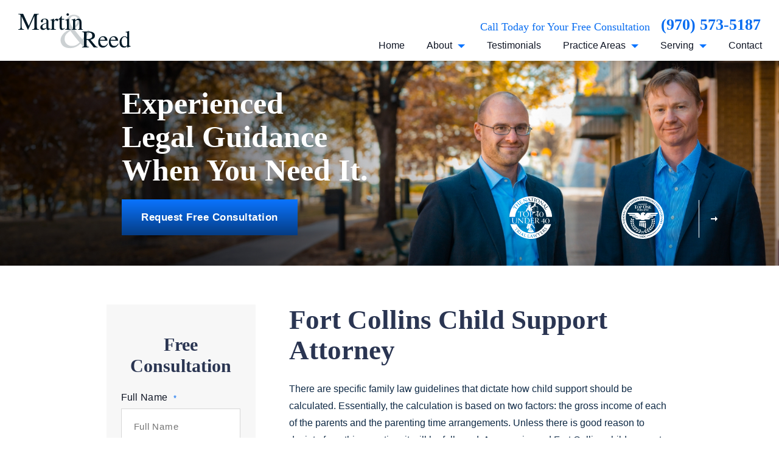

--- FILE ---
content_type: text/html; charset=UTF-8
request_url: https://www.martinandreed.com/family-law/child-support/
body_size: 15475
content:

<!DOCTYPE html>
<html lang="en-US">
<head>
  
  <meta charset="utf-8" />
<script type="text/javascript">
/* <![CDATA[ */
var gform;gform||(document.addEventListener("gform_main_scripts_loaded",function(){gform.scriptsLoaded=!0}),document.addEventListener("gform/theme/scripts_loaded",function(){gform.themeScriptsLoaded=!0}),window.addEventListener("DOMContentLoaded",function(){gform.domLoaded=!0}),gform={domLoaded:!1,scriptsLoaded:!1,themeScriptsLoaded:!1,isFormEditor:()=>"function"==typeof InitializeEditor,callIfLoaded:function(o){return!(!gform.domLoaded||!gform.scriptsLoaded||!gform.themeScriptsLoaded&&!gform.isFormEditor()||(gform.isFormEditor()&&console.warn("The use of gform.initializeOnLoaded() is deprecated in the form editor context and will be removed in Gravity Forms 3.1."),o(),0))},initializeOnLoaded:function(o){gform.callIfLoaded(o)||(document.addEventListener("gform_main_scripts_loaded",()=>{gform.scriptsLoaded=!0,gform.callIfLoaded(o)}),document.addEventListener("gform/theme/scripts_loaded",()=>{gform.themeScriptsLoaded=!0,gform.callIfLoaded(o)}),window.addEventListener("DOMContentLoaded",()=>{gform.domLoaded=!0,gform.callIfLoaded(o)}))},hooks:{action:{},filter:{}},addAction:function(o,r,e,t){gform.addHook("action",o,r,e,t)},addFilter:function(o,r,e,t){gform.addHook("filter",o,r,e,t)},doAction:function(o){gform.doHook("action",o,arguments)},applyFilters:function(o){return gform.doHook("filter",o,arguments)},removeAction:function(o,r){gform.removeHook("action",o,r)},removeFilter:function(o,r,e){gform.removeHook("filter",o,r,e)},addHook:function(o,r,e,t,n){null==gform.hooks[o][r]&&(gform.hooks[o][r]=[]);var d=gform.hooks[o][r];null==n&&(n=r+"_"+d.length),gform.hooks[o][r].push({tag:n,callable:e,priority:t=null==t?10:t})},doHook:function(r,o,e){var t;if(e=Array.prototype.slice.call(e,1),null!=gform.hooks[r][o]&&((o=gform.hooks[r][o]).sort(function(o,r){return o.priority-r.priority}),o.forEach(function(o){"function"!=typeof(t=o.callable)&&(t=window[t]),"action"==r?t.apply(null,e):e[0]=t.apply(null,e)})),"filter"==r)return e[0]},removeHook:function(o,r,t,n){var e;null!=gform.hooks[o][r]&&(e=(e=gform.hooks[o][r]).filter(function(o,r,e){return!!(null!=n&&n!=o.tag||null!=t&&t!=o.priority)}),gform.hooks[o][r]=e)}});
/* ]]> */
</script>

  <meta http-equiv="Content-Type" content="text/html; charset=utf-8">
  <meta http-equiv="Content-Style-Type" content="text/css">
  <meta name="viewport" content="width=device-width, initial-scale=1, maximum-scale=1, minimum-scale=1" />
  <meta name = "format-detection" content = "telephone=no">

  <!-- Favicon -->
  <link rel="icon" type="image/png" sizes="128x128" href="https://www.martinandreed.com/wp-content/uploads/2022/09/favicon.svg">

  <link rel="preconnect" href="https://fonts.gstatic.com/" crossorigin>

  
  <meta name='robots' content='index, follow, max-image-preview:large, max-snippet:-1, max-video-preview:-1' />
	<style>img:is([sizes="auto" i], [sizes^="auto," i]) { contain-intrinsic-size: 3000px 1500px }</style>
	
	<!-- This site is optimized with the Yoast SEO plugin v26.7 - https://yoast.com/wordpress/plugins/seo/ -->
	<title>Fort Collins Child Support Lawyer | Martin &amp; Reed, LLC</title>
	<meta name="description" content="Your child support will be in place for years. Make sure it is calculated correctly. Contact Martin &amp; Reed, LLC, at 970-573-5187 for a free consultation." />
	<link rel="canonical" href="https://www.martinandreed.com/family-law/child-support/" />
	<meta property="og:locale" content="en_US" />
	<meta property="og:type" content="article" />
	<meta property="og:title" content="Fort Collins Child Support Lawyer | Martin &amp; Reed, LLC" />
	<meta property="og:description" content="Your child support will be in place for years. Make sure it is calculated correctly. Contact Martin &amp; Reed, LLC, at 970-573-5187 for a free consultation." />
	<meta property="og:url" content="https://www.martinandreed.com/family-law/child-support/" />
	<meta property="og:site_name" content="Martin &amp; Reed" />
	<meta property="article:modified_time" content="2022-12-02T22:48:08+00:00" />
	<meta name="twitter:card" content="summary_large_image" />
	<meta name="twitter:label1" content="Est. reading time" />
	<meta name="twitter:data1" content="2 minutes" />
	<script type="application/ld+json" class="yoast-schema-graph">{"@context":"https://schema.org","@graph":[{"@type":"WebPage","@id":"https://www.martinandreed.com/family-law/child-support/","url":"https://www.martinandreed.com/family-law/child-support/","name":"Fort Collins Child Support Lawyer | Martin & Reed, LLC","isPartOf":{"@id":"https://www.martinandreed.com/#website"},"datePublished":"2022-11-17T20:21:55+00:00","dateModified":"2022-12-02T22:48:08+00:00","description":"Your child support will be in place for years. Make sure it is calculated correctly. Contact Martin & Reed, LLC, at 970-573-5187 for a free consultation.","breadcrumb":{"@id":"https://www.martinandreed.com/family-law/child-support/#breadcrumb"},"inLanguage":"en-US","potentialAction":[{"@type":"ReadAction","target":["https://www.martinandreed.com/family-law/child-support/"]}]},{"@type":"BreadcrumbList","@id":"https://www.martinandreed.com/family-law/child-support/#breadcrumb","itemListElement":[{"@type":"ListItem","position":1,"name":"Home","item":"https://www.martinandreed.com/"},{"@type":"ListItem","position":2,"name":"Fort Collins Family Law Attorney","item":"https://www.martinandreed.com/family-law/"},{"@type":"ListItem","position":3,"name":"Fort Collins Child Support Attorney"}]},{"@type":"WebSite","@id":"https://www.martinandreed.com/#website","url":"https://www.martinandreed.com/","name":"Martin & Reed, LLC","description":"","potentialAction":[{"@type":"SearchAction","target":{"@type":"EntryPoint","urlTemplate":"https://www.martinandreed.com/?s={search_term_string}"},"query-input":{"@type":"PropertyValueSpecification","valueRequired":true,"valueName":"search_term_string"}}],"inLanguage":"en-US"}]}</script>
	<!-- / Yoast SEO plugin. -->


<style id='classic-theme-styles-inline-css' type='text/css'>
/*! This file is auto-generated */
.wp-block-button__link{color:#fff;background-color:#32373c;border-radius:9999px;box-shadow:none;text-decoration:none;padding:calc(.667em + 2px) calc(1.333em + 2px);font-size:1.125em}.wp-block-file__button{background:#32373c;color:#fff;text-decoration:none}
</style>
<style id='safe-svg-svg-icon-style-inline-css' type='text/css'>
.safe-svg-cover{text-align:center}.safe-svg-cover .safe-svg-inside{display:inline-block;max-width:100%}.safe-svg-cover svg{fill:currentColor;height:100%;max-height:100%;max-width:100%;width:100%}

</style>
<style id='global-styles-inline-css' type='text/css'>
:root{--wp--preset--aspect-ratio--square: 1;--wp--preset--aspect-ratio--4-3: 4/3;--wp--preset--aspect-ratio--3-4: 3/4;--wp--preset--aspect-ratio--3-2: 3/2;--wp--preset--aspect-ratio--2-3: 2/3;--wp--preset--aspect-ratio--16-9: 16/9;--wp--preset--aspect-ratio--9-16: 9/16;--wp--preset--color--black: #000000;--wp--preset--color--cyan-bluish-gray: #abb8c3;--wp--preset--color--white: #ffffff;--wp--preset--color--pale-pink: #f78da7;--wp--preset--color--vivid-red: #cf2e2e;--wp--preset--color--luminous-vivid-orange: #ff6900;--wp--preset--color--luminous-vivid-amber: #fcb900;--wp--preset--color--light-green-cyan: #7bdcb5;--wp--preset--color--vivid-green-cyan: #00d084;--wp--preset--color--pale-cyan-blue: #8ed1fc;--wp--preset--color--vivid-cyan-blue: #0693e3;--wp--preset--color--vivid-purple: #9b51e0;--wp--preset--gradient--vivid-cyan-blue-to-vivid-purple: linear-gradient(135deg,rgba(6,147,227,1) 0%,rgb(155,81,224) 100%);--wp--preset--gradient--light-green-cyan-to-vivid-green-cyan: linear-gradient(135deg,rgb(122,220,180) 0%,rgb(0,208,130) 100%);--wp--preset--gradient--luminous-vivid-amber-to-luminous-vivid-orange: linear-gradient(135deg,rgba(252,185,0,1) 0%,rgba(255,105,0,1) 100%);--wp--preset--gradient--luminous-vivid-orange-to-vivid-red: linear-gradient(135deg,rgba(255,105,0,1) 0%,rgb(207,46,46) 100%);--wp--preset--gradient--very-light-gray-to-cyan-bluish-gray: linear-gradient(135deg,rgb(238,238,238) 0%,rgb(169,184,195) 100%);--wp--preset--gradient--cool-to-warm-spectrum: linear-gradient(135deg,rgb(74,234,220) 0%,rgb(151,120,209) 20%,rgb(207,42,186) 40%,rgb(238,44,130) 60%,rgb(251,105,98) 80%,rgb(254,248,76) 100%);--wp--preset--gradient--blush-light-purple: linear-gradient(135deg,rgb(255,206,236) 0%,rgb(152,150,240) 100%);--wp--preset--gradient--blush-bordeaux: linear-gradient(135deg,rgb(254,205,165) 0%,rgb(254,45,45) 50%,rgb(107,0,62) 100%);--wp--preset--gradient--luminous-dusk: linear-gradient(135deg,rgb(255,203,112) 0%,rgb(199,81,192) 50%,rgb(65,88,208) 100%);--wp--preset--gradient--pale-ocean: linear-gradient(135deg,rgb(255,245,203) 0%,rgb(182,227,212) 50%,rgb(51,167,181) 100%);--wp--preset--gradient--electric-grass: linear-gradient(135deg,rgb(202,248,128) 0%,rgb(113,206,126) 100%);--wp--preset--gradient--midnight: linear-gradient(135deg,rgb(2,3,129) 0%,rgb(40,116,252) 100%);--wp--preset--font-size--small: 13px;--wp--preset--font-size--medium: 20px;--wp--preset--font-size--large: 36px;--wp--preset--font-size--x-large: 42px;--wp--preset--spacing--20: 0.44rem;--wp--preset--spacing--30: 0.67rem;--wp--preset--spacing--40: 1rem;--wp--preset--spacing--50: 1.5rem;--wp--preset--spacing--60: 2.25rem;--wp--preset--spacing--70: 3.38rem;--wp--preset--spacing--80: 5.06rem;--wp--preset--shadow--natural: 6px 6px 9px rgba(0, 0, 0, 0.2);--wp--preset--shadow--deep: 12px 12px 50px rgba(0, 0, 0, 0.4);--wp--preset--shadow--sharp: 6px 6px 0px rgba(0, 0, 0, 0.2);--wp--preset--shadow--outlined: 6px 6px 0px -3px rgba(255, 255, 255, 1), 6px 6px rgba(0, 0, 0, 1);--wp--preset--shadow--crisp: 6px 6px 0px rgba(0, 0, 0, 1);}:where(.is-layout-flex){gap: 0.5em;}:where(.is-layout-grid){gap: 0.5em;}body .is-layout-flex{display: flex;}.is-layout-flex{flex-wrap: wrap;align-items: center;}.is-layout-flex > :is(*, div){margin: 0;}body .is-layout-grid{display: grid;}.is-layout-grid > :is(*, div){margin: 0;}:where(.wp-block-columns.is-layout-flex){gap: 2em;}:where(.wp-block-columns.is-layout-grid){gap: 2em;}:where(.wp-block-post-template.is-layout-flex){gap: 1.25em;}:where(.wp-block-post-template.is-layout-grid){gap: 1.25em;}.has-black-color{color: var(--wp--preset--color--black) !important;}.has-cyan-bluish-gray-color{color: var(--wp--preset--color--cyan-bluish-gray) !important;}.has-white-color{color: var(--wp--preset--color--white) !important;}.has-pale-pink-color{color: var(--wp--preset--color--pale-pink) !important;}.has-vivid-red-color{color: var(--wp--preset--color--vivid-red) !important;}.has-luminous-vivid-orange-color{color: var(--wp--preset--color--luminous-vivid-orange) !important;}.has-luminous-vivid-amber-color{color: var(--wp--preset--color--luminous-vivid-amber) !important;}.has-light-green-cyan-color{color: var(--wp--preset--color--light-green-cyan) !important;}.has-vivid-green-cyan-color{color: var(--wp--preset--color--vivid-green-cyan) !important;}.has-pale-cyan-blue-color{color: var(--wp--preset--color--pale-cyan-blue) !important;}.has-vivid-cyan-blue-color{color: var(--wp--preset--color--vivid-cyan-blue) !important;}.has-vivid-purple-color{color: var(--wp--preset--color--vivid-purple) !important;}.has-black-background-color{background-color: var(--wp--preset--color--black) !important;}.has-cyan-bluish-gray-background-color{background-color: var(--wp--preset--color--cyan-bluish-gray) !important;}.has-white-background-color{background-color: var(--wp--preset--color--white) !important;}.has-pale-pink-background-color{background-color: var(--wp--preset--color--pale-pink) !important;}.has-vivid-red-background-color{background-color: var(--wp--preset--color--vivid-red) !important;}.has-luminous-vivid-orange-background-color{background-color: var(--wp--preset--color--luminous-vivid-orange) !important;}.has-luminous-vivid-amber-background-color{background-color: var(--wp--preset--color--luminous-vivid-amber) !important;}.has-light-green-cyan-background-color{background-color: var(--wp--preset--color--light-green-cyan) !important;}.has-vivid-green-cyan-background-color{background-color: var(--wp--preset--color--vivid-green-cyan) !important;}.has-pale-cyan-blue-background-color{background-color: var(--wp--preset--color--pale-cyan-blue) !important;}.has-vivid-cyan-blue-background-color{background-color: var(--wp--preset--color--vivid-cyan-blue) !important;}.has-vivid-purple-background-color{background-color: var(--wp--preset--color--vivid-purple) !important;}.has-black-border-color{border-color: var(--wp--preset--color--black) !important;}.has-cyan-bluish-gray-border-color{border-color: var(--wp--preset--color--cyan-bluish-gray) !important;}.has-white-border-color{border-color: var(--wp--preset--color--white) !important;}.has-pale-pink-border-color{border-color: var(--wp--preset--color--pale-pink) !important;}.has-vivid-red-border-color{border-color: var(--wp--preset--color--vivid-red) !important;}.has-luminous-vivid-orange-border-color{border-color: var(--wp--preset--color--luminous-vivid-orange) !important;}.has-luminous-vivid-amber-border-color{border-color: var(--wp--preset--color--luminous-vivid-amber) !important;}.has-light-green-cyan-border-color{border-color: var(--wp--preset--color--light-green-cyan) !important;}.has-vivid-green-cyan-border-color{border-color: var(--wp--preset--color--vivid-green-cyan) !important;}.has-pale-cyan-blue-border-color{border-color: var(--wp--preset--color--pale-cyan-blue) !important;}.has-vivid-cyan-blue-border-color{border-color: var(--wp--preset--color--vivid-cyan-blue) !important;}.has-vivid-purple-border-color{border-color: var(--wp--preset--color--vivid-purple) !important;}.has-vivid-cyan-blue-to-vivid-purple-gradient-background{background: var(--wp--preset--gradient--vivid-cyan-blue-to-vivid-purple) !important;}.has-light-green-cyan-to-vivid-green-cyan-gradient-background{background: var(--wp--preset--gradient--light-green-cyan-to-vivid-green-cyan) !important;}.has-luminous-vivid-amber-to-luminous-vivid-orange-gradient-background{background: var(--wp--preset--gradient--luminous-vivid-amber-to-luminous-vivid-orange) !important;}.has-luminous-vivid-orange-to-vivid-red-gradient-background{background: var(--wp--preset--gradient--luminous-vivid-orange-to-vivid-red) !important;}.has-very-light-gray-to-cyan-bluish-gray-gradient-background{background: var(--wp--preset--gradient--very-light-gray-to-cyan-bluish-gray) !important;}.has-cool-to-warm-spectrum-gradient-background{background: var(--wp--preset--gradient--cool-to-warm-spectrum) !important;}.has-blush-light-purple-gradient-background{background: var(--wp--preset--gradient--blush-light-purple) !important;}.has-blush-bordeaux-gradient-background{background: var(--wp--preset--gradient--blush-bordeaux) !important;}.has-luminous-dusk-gradient-background{background: var(--wp--preset--gradient--luminous-dusk) !important;}.has-pale-ocean-gradient-background{background: var(--wp--preset--gradient--pale-ocean) !important;}.has-electric-grass-gradient-background{background: var(--wp--preset--gradient--electric-grass) !important;}.has-midnight-gradient-background{background: var(--wp--preset--gradient--midnight) !important;}.has-small-font-size{font-size: var(--wp--preset--font-size--small) !important;}.has-medium-font-size{font-size: var(--wp--preset--font-size--medium) !important;}.has-large-font-size{font-size: var(--wp--preset--font-size--large) !important;}.has-x-large-font-size{font-size: var(--wp--preset--font-size--x-large) !important;}
:where(.wp-block-post-template.is-layout-flex){gap: 1.25em;}:where(.wp-block-post-template.is-layout-grid){gap: 1.25em;}
:where(.wp-block-columns.is-layout-flex){gap: 2em;}:where(.wp-block-columns.is-layout-grid){gap: 2em;}
:root :where(.wp-block-pullquote){font-size: 1.5em;line-height: 1.6;}
</style>
<link rel='stylesheet' id='animate-css' href='https://www.martinandreed.com/wp-content/themes/pql3/css/animate.css' type='text/css' media='all' />
<link rel='stylesheet' id='-css' href='https://www.martinandreed.com/wp-content/themes/pql3/css/._lity.css' type='text/css' media='all' />
<link rel='stylesheet' id='lity-css' href='https://www.martinandreed.com/wp-content/themes/pql3/css/lity.css' type='text/css' media='all' />
<link rel='stylesheet' id='slick-css' href='https://www.martinandreed.com/wp-content/themes/pql3/css/slick.css' type='text/css' media='all' />
<link rel='stylesheet' id='gform_basic-css' href='https://www.martinandreed.com/wp-content/plugins/gravityforms/assets/css/dist/basic.min.css?ver=2.9.25' type='text/css' media='all' />
<link rel='stylesheet' id='gform_theme_components-css' href='https://www.martinandreed.com/wp-content/plugins/gravityforms/assets/css/dist/theme-components.min.css?ver=2.9.25' type='text/css' media='all' />
<link rel='stylesheet' id='gform_theme-css' href='https://www.martinandreed.com/wp-content/plugins/gravityforms/assets/css/dist/theme.min.css?ver=2.9.25' type='text/css' media='all' />
<link rel='stylesheet' id='styles-master-css' href='https://www.martinandreed.com/wp-content/themes/pql3/style.css' type='text/css' media='all' />
<script type="text/javascript" src="https://www.martinandreed.com/wp-includes/js/jquery/jquery.min.js?ver=3.7.1" id="jquery-core-js"></script>
<script type="text/javascript" src="https://www.martinandreed.com/wp-includes/js/jquery/jquery-migrate.min.js?ver=3.4.1" id="jquery-migrate-js"></script>
<link rel="https://api.w.org/" href="https://www.martinandreed.com/wp-json/" /><link rel="alternate" title="JSON" type="application/json" href="https://www.martinandreed.com/wp-json/wp/v2/pages/638" /><link rel="EditURI" type="application/rsd+xml" title="RSD" href="https://www.martinandreed.com/xmlrpc.php?rsd" />
<link rel='shortlink' href='https://www.martinandreed.com/?p=638' />
<link rel="alternate" title="oEmbed (JSON)" type="application/json+oembed" href="https://www.martinandreed.com/wp-json/oembed/1.0/embed?url=https%3A%2F%2Fwww.martinandreed.com%2Ffamily-law%2Fchild-support%2F" />
<link rel="alternate" title="oEmbed (XML)" type="text/xml+oembed" href="https://www.martinandreed.com/wp-json/oembed/1.0/embed?url=https%3A%2F%2Fwww.martinandreed.com%2Ffamily-law%2Fchild-support%2F&#038;format=xml" />
<meta name="ti-site-data" content="[base64]" />    <script>
  //<![CDATA[
      function delayScript(src, timeout, attributes) {
          return new Promise((resolve, reject) => {
              setTimeout(() => {
                  const scriptElem = document.createElement("script");
                  scriptElem.src = src;
                  for (const key in attributes) {
                      const attribute = key;
                      const value = attributes[key];
                      scriptElem.setAttribute(attribute, value ? value : "");
                  }
                  scriptElem.addEventListener("readystatechange", () => {
                      resolve();
                  });
                  document.head.appendChild(scriptElem);
                  console.log(scriptElem);
              }, timeout);
          });
      }
      document.addEventListener("DOMContentLoaded", function(){
                });
  //]]>
  </script>
  
  <!-- Schema -->
  <script type="application/ld+json">
{
	  "@context": {
	    "@vocab": "http://schema.org/"
	  },
	  "@graph": [
	    {
	      "@type": "Organization",
	      "name": "Martin & Reed, LLC",
	      "url" : "https://martinandreed.com/",
	      "logo" : "https://martinandreed.com/wp-content/uploads/2022/09/logo-1.svg",
	      "sameAs" : [ "https://www.lawinfo.com/lawfirm/colorado/greeley/martin-and-reed-llc/415a7f86-1056-4f34-b0fe-4c79033ddb78.html",
             "https://lawyers.findlaw.com/profile/lawfirm/martin--reed-llc/co/greeley/NDU4NDYwMF8x/PP?refPageViewId=758a4b8d235482db",
             "https://www.bbb.org/us/co/greeley/profile/lawyers/martin-and-reed-llc-0805-46089695"]
	      },
	      	    {
	      "@type": "LegalService",
	      "parentOrganization": {
	          "name" : "Martin & Reed, LLC"
	      },
         "@id": "https://martinandreed.com/#fort-collins",
	     "name" : "Martin & Reed, LLC",
	      "address": {
	          "@type" : "PostalAddress",
	          "streetAddress": "155 E. Boardwalk Drive, Suite 400",
	          "addressLocality": "Fort Collins",
	          "addressRegion": "CO",
	          "postalCode": "80525",
	          "telephone" : "(970) 573-5187",
              "addressCountry": "US"
	          },
	      "openingHours": [ "Mo-Fr 08:00-17:00"],
          "priceRange": "Contingency",
          "image": "https://martinandreed.com/wp-content/uploads/2022/09/logo-1.svg",
	      "hasmap" : "https://www.google.com/maps/place/Martin+%26+Reed,+LLC/@40.532323,-105.0763922,17z/data=!3m2!4b1!5s0x876c0081bbdddfe7:0xd44a958b4aa0ffe4!4m5!3m4!1s0x87694b6c6ce56b49:0x9085ec6420620754!8m2!3d40.532323!4d-105.0763922"
	    },
	    {
	      "@type": "LegalService",
	      "parentOrganization": {
	          "name" : "Martin & Reed, LLC"
	      },
         "@id": "https://martinandreed.com/#greeley",
	     "name" : "Martin & Reed, LLC",
	      "address": {
	          "@type" : "PostalAddress",
	          "streetAddress": "800 8th Ave Ste 202",
	          "addressLocality": "Greeley",
	          "addressRegion": "CO",
	          "postalCode": "80631",
	          "telephone" : "(970) 573-5187",
              "addressCountry": "US"
	          },
	      "openingHours": [ "Mo-Fr 08:00-17:00"],
          "priceRange": "Free Consultation",
          "image": "https://martinandreed.com/wp-content/uploads/2022/09/logo-1.svg",
	      "hasmap" : "https://www.google.com/maps/place/800+8th+Ave+%23202,+Greeley,+CO+80631/@40.424572,-104.6903557,17z/data=!3m1!4b1!4m5!3m4!1s0x876ea22431081f25:0x8384c2febd486bdf!8m2!3d40.424572!4d-104.6903557"
	    }
	  ]
	}
    </script>

  <!-- Analytics -->
  
  <!-- Google tag (gtag.js) -->
<script async src="https://www.googletagmanager.com/gtag/js?id=UA-251116127-1"></script>
<script>
  window.dataLayer = window.dataLayer || [];
  function gtag(){dataLayer.push(arguments);}
  gtag('js', new Date());

  gtag('config', 'UA-251116127-1');
</script>

<script type="text/javascript" src="//cdn.calltrk.com/companies/878519705/2f94f86685cbf74998ed/12/swap.js"></script> 

  <!-- Typekit -->
  <link rel="stylesheet" href="https://use.typekit.net/kij1aae.css">

</head>
<body class="wp-singular page-template-default page page-id-638 page-child parent-pageid-636 wp-theme-pql3" >
  <nav class="nav">
    <div class="nav_container">
      <div class="nav_left">
                        <a href="/" class="nav_left_img" aria-label="Martin & Reed - Greeley Criminal Defense Lawyers">
          <picture>
                        <img class="svg" src="https://www.martinandreed.com/wp-content/uploads/2022/09/logo-1.svg" alt="Martin & Reed - Greeley Criminal Defense Lawyers">
          </picture>
        </a>
      </div>
      <div class="nav_right">
        <div class="nav_cta">
          <span class="nav_cta_text mobile-only">Call for Free Consultation</span>
          <span class="nav_cta_text">Call Today for Your Free Consultation</span>
          <a href="tel:+19705735187" class="nav_cta_number">(970) 573-5187</a>
        </div>
        <div class="nav_menu">
          <div class="nav_menu_list"><ul id="menu-main-menu" class="menu"><li id="menu-item-208" class="menu-item menu-item-type-post_type menu-item-object-page menu-item-home menu-item-208"><a href="https://www.martinandreed.com/">Home</a></li>
<li id="menu-item-908" class="menu-item menu-item-type-custom menu-item-object-custom menu-item-has-children menu-item-908"><a href="#">About</a>
<ul class="sub-menu">
	<li id="menu-item-907" class="menu-item menu-item-type-post_type menu-item-object-page menu-item-907"><a href="https://www.martinandreed.com/about-our-firm/our-first-meeting/">Our First Meeting</a></li>
	<li id="menu-item-407" class="menu-item menu-item-type-post_type menu-item-object-page menu-item-407"><a href="https://www.martinandreed.com/about-our-firm/">Our Firm</a></li>
	<li id="menu-item-887" class="menu-item menu-item-type-custom menu-item-object-custom menu-item-has-children menu-item-887"><a href="#">Our Attorneys</a>
	<ul class="sub-menu">
		<li id="menu-item-878" class="menu-item menu-item-type-post_type menu-item-object-page menu-item-878"><a href="https://www.martinandreed.com/attorney/martin-bradley/">Bradley Martin</a></li>
		<li id="menu-item-879" class="menu-item menu-item-type-post_type menu-item-object-page menu-item-879"><a href="https://www.martinandreed.com/attorney/reed-justin-scott/">Justin Scott Reed</a></li>
		<li id="menu-item-595" class="menu-item menu-item-type-post_type menu-item-object-page menu-item-595"><a href="https://www.martinandreed.com/attorney/">View All +</a></li>
	</ul>
</li>
	<li id="menu-item-379" class="menu-item menu-item-type-post_type menu-item-object-page menu-item-379"><a href="https://www.martinandreed.com/blog/">Blog</a></li>
	<li id="menu-item-1335" class="menu-item menu-item-type-post_type menu-item-object-page menu-item-1335"><a href="https://www.martinandreed.com/news/">News</a></li>
</ul>
</li>
<li id="menu-item-207" class="menu-item menu-item-type-post_type menu-item-object-page menu-item-207"><a href="https://www.martinandreed.com/testimonials/">Testimonials</a></li>
<li id="menu-item-60" class="menu-item menu-item-type-custom menu-item-object-custom menu-item-has-children menu-item-60"><a href="#">Practice Areas</a>
<ul class="sub-menu">
	<li id="menu-item-860" class="menu-item menu-item-type-post_type menu-item-object-page menu-item-860"><a href="https://www.martinandreed.com/criminal-defense/">Criminal Defense</a></li>
	<li id="menu-item-861" class="menu-item menu-item-type-post_type menu-item-object-page menu-item-has-children menu-item-861"><a href="https://www.martinandreed.com/dui-dwai/">DUI/DWAI</a>
	<ul class="sub-menu">
		<li id="menu-item-1331" class="menu-item menu-item-type-post_type menu-item-object-page menu-item-1331"><a href="https://www.martinandreed.com/greeley-dui-dwai-defense-attorney/">Greeley DUI Defense Attorney</a></li>
		<li id="menu-item-1332" class="menu-item menu-item-type-post_type menu-item-object-page menu-item-1332"><a href="https://www.martinandreed.com/fort-collins-dui-lawyer/">Fort Collins DUI Defense Attorney</a></li>
	</ul>
</li>
	<li id="menu-item-862" class="menu-item menu-item-type-post_type menu-item-object-page current-page-ancestor menu-item-862"><a href="https://www.martinandreed.com/family-law/">Family Law</a></li>
	<li id="menu-item-1378" class="menu-item menu-item-type-post_type menu-item-object-page menu-item-1378"><a href="https://www.martinandreed.com/estate-planning-attorneys-in-colorado/">Estate Planning</a></li>
	<li id="menu-item-259" class="menu-item menu-item-type-post_type menu-item-object-page menu-item-259"><a href="https://www.martinandreed.com/practice-areas/">View All +</a></li>
</ul>
</li>
<li id="menu-item-882" class="menu-item menu-item-type-custom menu-item-object-custom menu-item-has-children menu-item-882"><a href="#">Serving</a>
<ul class="sub-menu">
	<li id="menu-item-883" class="menu-item menu-item-type-post_type menu-item-object-page menu-item-883"><a href="https://www.martinandreed.com/practice-areas/">Colorado</a></li>
	<li id="menu-item-885" class="menu-item menu-item-type-post_type menu-item-object-page menu-item-885"><a href="https://www.martinandreed.com/fort-collins-criminal-defense-attorney/">Fort Collins</a></li>
	<li id="menu-item-886" class="menu-item menu-item-type-post_type menu-item-object-page menu-item-886"><a href="https://www.martinandreed.com/greeley-criminal-defense-lawyer/">Greeley</a></li>
	<li id="menu-item-884" class="menu-item menu-item-type-post_type menu-item-object-page menu-item-884"><a href="https://www.martinandreed.com/northern-colorado-criminal-defense-attorney/">Northern Colorado</a></li>
</ul>
</li>
<li id="menu-item-243" class="menu-item menu-item-type-post_type menu-item-object-page menu-item-243"><a href="https://www.martinandreed.com/contact/">Contact</a></li>
</ul></div>        </div>
        <div class="nav_button">
          <a href="#contact" class="nav_button_block nav_button_cta">
            <img src="https://www.martinandreed.com/wp-content/themes/pql3/images/ico-email.svg" class="svg" alt="square dot grid">
            <span>Free consultation</span>
          </a>
          <span class="nav_button_block nav_button_trigger">
            <span></span>
            <span></span>
            <span></span>
          </span>
        </div>
      </div>
    </div>
  </nav>
        <header>
      <div class="banner_container">
        <div class="banner_left ">
                    <span class="banner_subtext">
            <img src="https://www.martinandreed.com/wp-content/themes/pql3/images/ico-dot-square.svg" class="svg" alt="square dot grid">
            <p>Skilled Criminal Defense & DUI Law Firm</p>
          </span>
          <span class="banner_headline ">
                          <p>Experienced<br />
Legal Guidance<br />
When You Need It.</p>
                      </span>
                                
        <div class="banner_cta_container">
    <a href="#contact" class="button button_primary banner_cta">
        Request Free Consultation    </a>
    </div>                  </div>
                          <div class="banner_right">
            <div class="home banner_awards_container">
              <div class="banner_awards_slider">
                                                      <div class="award_logo">
                                            <img src="https://www.martinandreed.com/wp-content/uploads/2022/11/aw-04.svg" alt="Top 40 Under 40 Trial Lawyers Icon">
                    </div>
                                      <div class="award_logo">
                                            <img src="https://www.martinandreed.com/wp-content/uploads/2022/11/aw-05.svg" alt="Top One Percent Attorney Icon">
                    </div>
                                      <div class="award_logo">
                                            <img src="https://www.martinandreed.com/wp-content/uploads/2022/09/aw-01.svg" alt="BBB Logo">
                    </div>
                                      <div class="award_logo">
                                            <img src="https://www.martinandreed.com/wp-content/uploads/2022/09/aw-02.svg" alt="Top 100 Trial Lawyers Icon">
                    </div>
                                      <div class="award_logo">
                                            <img src="https://www.martinandreed.com/wp-content/uploads/2022/09/aw-03.svg" alt="Award Icon">
                    </div>
                                                </div>
              <span class="banner_awards_arrows arrows">
                <span class="arrow_right"></span>
              </span>
            </div>
            <div class="internal banner_awards_container">
              <div class="banner_awards_slider">
                                                      <div class="award_logo">
                                            <img src="https://www.martinandreed.com/wp-content/uploads/2022/11/aw-04.svg" alt="Top 40 Under 40 Trial Lawyers Icon">
                    </div>
                                      <div class="award_logo">
                                            <img src="https://www.martinandreed.com/wp-content/uploads/2022/11/aw-05.svg" alt="Top One Percent Attorney Icon">
                    </div>
                                      <div class="award_logo">
                                            <img src="https://www.martinandreed.com/wp-content/uploads/2022/09/aw-01.svg" alt="BBB Logo">
                    </div>
                                      <div class="award_logo">
                                            <img src="https://www.martinandreed.com/wp-content/uploads/2022/09/aw-02.svg" alt="Top 100 Trial Lawyers Icon">
                    </div>
                                      <div class="award_logo">
                                            <img src="https://www.martinandreed.com/wp-content/uploads/2022/09/aw-03.svg" alt="Award Icon">
                    </div>
                                                </div>
              <span class="banner_awards_arrows arrows">
                <span class="arrow_right"></span>
              </span>
            </div>
          </div>
              </div>
                        <picture>
                        <source media="(min-width: 1155px)" srcset="https://www.martinandreed.com/wp-content/uploads/2023/08/int-hero-image-1920.jpg" alt="">
            <source media="(min-width: 768px) and (max-width: 1154px)" srcset="https://www.martinandreed.com/wp-content/uploads/2023/08/int-hero-image-768.jpg" alt="">
            <img src="https://www.martinandreed.com/wp-content/uploads/2023/08/int-hero-image-360.jpg" alt="">
          </picture>
                  </header>

  



<main class="default_page" id="internal_page">
  <aside class="default_page_sidebar">
    <div class="sidebar_form">
      <div class="gform_title">Free Consultation</div>
      
                <div class='gf_browser_unknown gform_wrapper gravity-theme gform-theme--no-framework' data-form-theme='gravity-theme' data-form-index='0' id='gform_wrapper_2' ><div id='gf_2' class='gform_anchor' tabindex='-1'></div>
                        <div class='gform_heading'>
							<p class='gform_required_legend'>&quot;<span class="gfield_required gfield_required_asterisk">*</span>&quot; indicates required fields</p>
                        </div><form method='post' enctype='multipart/form-data' target='gform_ajax_frame_2' id='gform_2'  action='/family-law/child-support/#gf_2' data-formid='2' novalidate>
                        <div class='gform-body gform_body'><div id='gform_fields_2' class='gform_fields top_label form_sublabel_below description_below validation_below'><div id="field_2_1" class="gfield gfield--type-text gfield--width-full gfield_contains_required field_sublabel_below gfield--no-description field_description_below field_validation_below gfield_visibility_visible"  ><label class='gfield_label gform-field-label' for='input_2_1'>Full Name<span class="gfield_required"><span class="gfield_required gfield_required_asterisk">*</span></span></label><div class='ginput_container ginput_container_text'><input name='input_1' id='input_2_1' type='text' value='' class='large'   tabindex='1000' placeholder='Full Name' aria-required="true" aria-invalid="false"   /></div></div><div id="field_2_2" class="gfield gfield--type-text gfield--width-full gfield_contains_required field_sublabel_below gfield--no-description field_description_below field_validation_below gfield_visibility_visible"  ><label class='gfield_label gform-field-label' for='input_2_2'>Phone<span class="gfield_required"><span class="gfield_required gfield_required_asterisk">*</span></span></label><div class='ginput_container ginput_container_text'><input name='input_2' id='input_2_2' type='text' value='' class='large'   tabindex='1001' placeholder='Phone' aria-required="true" aria-invalid="false"   /></div></div><div id="field_2_3" class="gfield gfield--type-text gfield--width-full gfield_contains_required field_sublabel_below gfield--no-description field_description_below field_validation_below gfield_visibility_visible"  ><label class='gfield_label gform-field-label' for='input_2_3'>Email<span class="gfield_required"><span class="gfield_required gfield_required_asterisk">*</span></span></label><div class='ginput_container ginput_container_text'><input name='input_3' id='input_2_3' type='text' value='' class='large'   tabindex='1002' placeholder='Email' aria-required="true" aria-invalid="false"   /></div></div><div id="field_2_4" class="gfield gfield--type-textarea gfield_contains_required field_sublabel_below gfield--no-description field_description_below field_validation_below gfield_visibility_visible"  ><label class='gfield_label gform-field-label' for='input_2_4'>Tell Us About Your Case<span class="gfield_required"><span class="gfield_required gfield_required_asterisk">*</span></span></label><div class='ginput_container ginput_container_textarea'><textarea name='input_4' id='input_2_4' class='textarea medium' tabindex='1003'   placeholder='Tell Us About Your Case' aria-required="true" aria-invalid="false"   rows='10' cols='50'></textarea></div></div><div id="field_2_5" class="gfield gfield--type-html required-message gfield_html gfield_html_formatted gfield_no_follows_desc field_sublabel_below gfield--no-description field_description_below field_validation_below gfield_visibility_visible"  >* Required</div><div id="field_2_6" class="gfield gfield--type-hidden gform_hidden field_sublabel_below gfield--no-description field_description_below field_validation_below gfield_visibility_hidden"  ><div class='ginput_container ginput_container_text'><input name='input_6' id='input_2_6' type='hidden' class='gform_hidden'  aria-invalid="false" value='Mozilla/5.0 (compatible; Barkrowler/0.9; +https://babbar.tech/crawler)' /></div></div><div id="field_2_7" class="gfield gfield--type-hidden gform_hidden field_sublabel_below gfield--no-description field_description_below field_validation_below gfield_visibility_visible"  ><div class='ginput_container ginput_container_text'><input name='input_7' id='input_2_7' type='hidden' class='gform_hidden'  aria-invalid="false" value='None' /></div></div><div id="field_2_8" class="gfield gfield--type-hidden gform_hidden field_sublabel_below gfield--no-description field_description_below field_validation_below gfield_visibility_visible"  ><div class='ginput_container ginput_container_text'><input name='input_8' id='input_2_8' type='hidden' class='gform_hidden'  aria-invalid="false" value='None' /></div></div><div id="field_2_9" class="gfield gfield--type-hidden gform_hidden field_sublabel_below gfield--no-description field_description_below field_validation_below gfield_visibility_visible"  ><div class='ginput_container ginput_container_text'><input name='input_9' id='input_2_9' type='hidden' class='gform_hidden'  aria-invalid="false" value='Organic' /></div></div><div id="field_2_10" class="gfield gfield--type-hidden gform_hidden field_sublabel_below gfield--no-description field_description_below field_validation_below gfield_visibility_visible"  ><div class='ginput_container ginput_container_text'><input name='input_10' id='input_2_10' type='hidden' class='gform_hidden'  aria-invalid="false" value='https://www.martinandreed.com/family-law/child-support/' /></div></div><div id="field_2_11" class="gfield gfield--type-hidden gform_hidden field_sublabel_below gfield--no-description field_description_below field_validation_below gfield_visibility_visible"  ><div class='ginput_container ginput_container_text'><input name='input_11' id='input_2_11' type='hidden' class='gform_hidden'  aria-invalid="false" value='None' /></div></div><div id="field_2_12" class="gfield gfield--type-hidden gform_hidden field_sublabel_below gfield--no-description field_description_below field_validation_below gfield_visibility_visible"  ><div class='ginput_container ginput_container_text'><input name='input_12' id='input_2_12' type='hidden' class='gform_hidden'  aria-invalid="false" value='None' /></div></div><div id="field_2_13" class="gfield gfield--type-hidden gform_hidden field_sublabel_below gfield--no-description field_description_below field_validation_below gfield_visibility_visible"  ><div class='ginput_container ginput_container_text'><input name='input_13' id='input_2_13' type='hidden' class='gform_hidden'  aria-invalid="false" value='' /></div></div></div></div>
        <div class='gform-footer gform_footer top_label'> <button type="submit" id="gform_submit_button_2" class="gform_button button button button_primary" onclick="gform.submission.handleButtonClick(this);" data-submission-type="submit" value="submit" tabindex="1004">submit</button> <input type='hidden' name='gform_ajax' value='form_id=2&amp;title=&amp;description=&amp;tabindex=12&amp;theme=gravity-theme&amp;hash=5e126d1a26d451f391bb978e03628e33' />
            <input type='hidden' class='gform_hidden' name='gform_submission_method' data-js='gform_submission_method_2' value='iframe' />
            <input type='hidden' class='gform_hidden' name='gform_theme' data-js='gform_theme_2' id='gform_theme_2' value='gravity-theme' />
            <input type='hidden' class='gform_hidden' name='gform_style_settings' data-js='gform_style_settings_2' id='gform_style_settings_2' value='' />
            <input type='hidden' class='gform_hidden' name='is_submit_2' value='1' />
            <input type='hidden' class='gform_hidden' name='gform_submit' value='2' />
            
            <input type='hidden' class='gform_hidden' name='gform_unique_id' value='' />
            <input type='hidden' class='gform_hidden' name='state_2' value='WyJbXSIsIjcyMDM5YWI1YmUzYjkzZjVkMTllN2ZlMzIzNDFjZjA3Il0=' />
            <input type='hidden' autocomplete='off' class='gform_hidden' name='gform_target_page_number_2' id='gform_target_page_number_2' value='0' />
            <input type='hidden' autocomplete='off' class='gform_hidden' name='gform_source_page_number_2' id='gform_source_page_number_2' value='1' />
            <input type='hidden' name='gform_field_values' value='' />
            
        </div>
                        </form>
                        </div>
		                <iframe style='display:none;width:0px;height:0px;' src='about:blank' name='gform_ajax_frame_2' id='gform_ajax_frame_2' title='This iframe contains the logic required to handle Ajax powered Gravity Forms.'></iframe>
		                <script type="text/javascript">
/* <![CDATA[ */
 gform.initializeOnLoaded( function() {gformInitSpinner( 2, 'https://www.martinandreed.com/wp-content/plugins/gravityforms/images/spinner.svg', true );jQuery('#gform_ajax_frame_2').on('load',function(){var contents = jQuery(this).contents().find('*').html();var is_postback = contents.indexOf('GF_AJAX_POSTBACK') >= 0;if(!is_postback){return;}var form_content = jQuery(this).contents().find('#gform_wrapper_2');var is_confirmation = jQuery(this).contents().find('#gform_confirmation_wrapper_2').length > 0;var is_redirect = contents.indexOf('gformRedirect(){') >= 0;var is_form = form_content.length > 0 && ! is_redirect && ! is_confirmation;var mt = parseInt(jQuery('html').css('margin-top'), 10) + parseInt(jQuery('body').css('margin-top'), 10) + 100;if(is_form){jQuery('#gform_wrapper_2').html(form_content.html());if(form_content.hasClass('gform_validation_error')){jQuery('#gform_wrapper_2').addClass('gform_validation_error');} else {jQuery('#gform_wrapper_2').removeClass('gform_validation_error');}setTimeout( function() { /* delay the scroll by 50 milliseconds to fix a bug in chrome */ jQuery(document).scrollTop(jQuery('#gform_wrapper_2').offset().top - mt); }, 50 );if(window['gformInitDatepicker']) {gformInitDatepicker();}if(window['gformInitPriceFields']) {gformInitPriceFields();}var current_page = jQuery('#gform_source_page_number_2').val();gformInitSpinner( 2, 'https://www.martinandreed.com/wp-content/plugins/gravityforms/images/spinner.svg', true );jQuery(document).trigger('gform_page_loaded', [2, current_page]);window['gf_submitting_2'] = false;}else if(!is_redirect){var confirmation_content = jQuery(this).contents().find('.GF_AJAX_POSTBACK').html();if(!confirmation_content){confirmation_content = contents;}jQuery('#gform_wrapper_2').replaceWith(confirmation_content);jQuery(document).scrollTop(jQuery('#gf_2').offset().top - mt);jQuery(document).trigger('gform_confirmation_loaded', [2]);window['gf_submitting_2'] = false;wp.a11y.speak(jQuery('#gform_confirmation_message_2').text());}else{jQuery('#gform_2').append(contents);if(window['gformRedirect']) {gformRedirect();}}jQuery(document).trigger("gform_pre_post_render", [{ formId: "2", currentPage: "current_page", abort: function() { this.preventDefault(); } }]);        if (event && event.defaultPrevented) {                return;        }        const gformWrapperDiv = document.getElementById( "gform_wrapper_2" );        if ( gformWrapperDiv ) {            const visibilitySpan = document.createElement( "span" );            visibilitySpan.id = "gform_visibility_test_2";            gformWrapperDiv.insertAdjacentElement( "afterend", visibilitySpan );        }        const visibilityTestDiv = document.getElementById( "gform_visibility_test_2" );        let postRenderFired = false;        function triggerPostRender() {            if ( postRenderFired ) {                return;            }            postRenderFired = true;            gform.core.triggerPostRenderEvents( 2, current_page );            if ( visibilityTestDiv ) {                visibilityTestDiv.parentNode.removeChild( visibilityTestDiv );            }        }        function debounce( func, wait, immediate ) {            var timeout;            return function() {                var context = this, args = arguments;                var later = function() {                    timeout = null;                    if ( !immediate ) func.apply( context, args );                };                var callNow = immediate && !timeout;                clearTimeout( timeout );                timeout = setTimeout( later, wait );                if ( callNow ) func.apply( context, args );            };        }        const debouncedTriggerPostRender = debounce( function() {            triggerPostRender();        }, 200 );        if ( visibilityTestDiv && visibilityTestDiv.offsetParent === null ) {            const observer = new MutationObserver( ( mutations ) => {                mutations.forEach( ( mutation ) => {                    if ( mutation.type === 'attributes' && visibilityTestDiv.offsetParent !== null ) {                        debouncedTriggerPostRender();                        observer.disconnect();                    }                });            });            observer.observe( document.body, {                attributes: true,                childList: false,                subtree: true,                attributeFilter: [ 'style', 'class' ],            });        } else {            triggerPostRender();        }    } );} ); 
/* ]]> */
</script>
    </div>
    <!-- custom page sidebar --><div class="widget widget_nav_menu  acf-custom-menu"><h3 class="widget-title  ">Practice Areas</h3><div class="menu-subfolder-colorado-container"><ul id="menu-subfolder-colorado" class="menu"><li id="menu-item-673" class="menu-item menu-item-type-post_type menu-item-object-page menu-item-has-children menu-item-673"><a href="https://www.martinandreed.com/criminal-defense/">Criminal Defense</a>
<ul class="sub-menu">
	<li id="menu-item-674" class="menu-item menu-item-type-post_type menu-item-object-page menu-item-674"><a href="https://www.martinandreed.com/criminal-defense/assault/">Assault</a></li>
	<li id="menu-item-675" class="menu-item menu-item-type-post_type menu-item-object-page menu-item-675"><a href="https://www.martinandreed.com/criminal-defense/domestic-violence/">Domestic Violence</a></li>
	<li id="menu-item-676" class="menu-item menu-item-type-post_type menu-item-object-page menu-item-676"><a href="https://www.martinandreed.com/criminal-defense/drug-crimes/">Drug Crimes</a></li>
	<li id="menu-item-677" class="menu-item menu-item-type-post_type menu-item-object-page menu-item-677"><a href="https://www.martinandreed.com/criminal-defense/drug-crimes/drug-possession-vs-drug-distribution/">Drug Possession Vs. Drug Distribution</a></li>
	<li id="menu-item-678" class="menu-item menu-item-type-post_type menu-item-object-page menu-item-678"><a href="https://www.martinandreed.com/criminal-defense/juvenile-crimes/">Juvenile Crimes</a></li>
	<li id="menu-item-679" class="menu-item menu-item-type-post_type menu-item-object-page menu-item-679"><a href="https://www.martinandreed.com/criminal-defense/sex-crimes/">Colorado Sex Crime Defense Attorney</a></li>
	<li id="menu-item-680" class="menu-item menu-item-type-post_type menu-item-object-page menu-item-680"><a href="https://www.martinandreed.com/criminal-defense/sex-crimes/sexual-assault-on-children/">Sexual Assault On Children</a></li>
	<li id="menu-item-681" class="menu-item menu-item-type-post_type menu-item-object-page menu-item-681"><a href="https://www.martinandreed.com/criminal-defense/theft-property-crimes/">Theft/Property Crimes</a></li>
	<li id="menu-item-682" class="menu-item menu-item-type-post_type menu-item-object-page menu-item-682"><a href="https://www.martinandreed.com/criminal-defense/traffic-offenses/">Traffic Offenses</a></li>
	<li id="menu-item-683" class="menu-item menu-item-type-post_type menu-item-object-page menu-item-683"><a href="https://www.martinandreed.com/criminal-defense/weapons-offenses/">Weapons Offenses</a></li>
	<li id="menu-item-684" class="menu-item menu-item-type-post_type menu-item-object-page menu-item-684"><a href="https://www.martinandreed.com/criminal-defense/white-collar-crimes/">White Collar Crimes</a></li>
</ul>
</li>
<li id="menu-item-685" class="menu-item menu-item-type-post_type menu-item-object-page menu-item-has-children menu-item-685"><a href="https://www.martinandreed.com/dui-dwai/">DUI/DWAI</a>
<ul class="sub-menu">
	<li id="menu-item-686" class="menu-item menu-item-type-post_type menu-item-object-page menu-item-686"><a href="https://www.martinandreed.com/dui-dwai/challenging-breathalyzer-tests-and-blood-tests/">Challenging Breathalyzer Tests And Blood Tests</a></li>
	<li id="menu-item-687" class="menu-item menu-item-type-post_type menu-item-object-page menu-item-687"><a href="https://www.martinandreed.com/dui-dwai/duid-drugs-and-driving/">DUID/Drugs And Driving</a></li>
	<li id="menu-item-688" class="menu-item menu-item-type-post_type menu-item-object-page menu-item-688"><a href="https://www.martinandreed.com/dui-dwai/dwai/">DWAI</a></li>
	<li id="menu-item-689" class="menu-item menu-item-type-post_type menu-item-object-page menu-item-689"><a href="https://www.martinandreed.com/dui-dwai/felony-dui/">Felony DUI</a></li>
	<li id="menu-item-690" class="menu-item menu-item-type-post_type menu-item-object-page menu-item-690"><a href="https://www.martinandreed.com/dui-dwai/first-offense-dui/">First-Offense DUI</a></li>
	<li id="menu-item-691" class="menu-item menu-item-type-post_type menu-item-object-page menu-item-691"><a href="https://www.martinandreed.com/dui-dwai/how-can-i-fight-a-dui-in-fort-collins/">How Can I Fight A DUI</a></li>
	<li id="menu-item-692" class="menu-item menu-item-type-post_type menu-item-object-page menu-item-692"><a href="https://www.martinandreed.com/dui-dwai/how-do-i-choose-a-dui-attorney/">How Do I Choose A DUI Attorney</a></li>
	<li id="menu-item-693" class="menu-item menu-item-type-post_type menu-item-object-page menu-item-693"><a href="https://www.martinandreed.com/dui-dwai/colorado-underage-dui/">Underage Consumption/Minor In Possession</a></li>
	<li id="menu-item-694" class="menu-item menu-item-type-post_type menu-item-object-page menu-item-694"><a href="https://www.martinandreed.com/dui-dwai/underage-dui/">Underage DUI</a></li>
	<li id="menu-item-695" class="menu-item menu-item-type-post_type menu-item-object-page menu-item-695"><a href="https://www.martinandreed.com/dui-dwai/vehicular-assault/">Vehicular Assault</a></li>
	<li id="menu-item-696" class="menu-item menu-item-type-post_type menu-item-object-page menu-item-696"><a href="https://www.martinandreed.com/dui-dwai/will-i-go-to-jail-for-a-dui-in-fort-collins/">Will I Go To Jail For A DUI</a></li>
	<li id="menu-item-697" class="menu-item menu-item-type-post_type menu-item-object-page menu-item-697"><a href="https://www.martinandreed.com/dui-dwai/will-i-lose-my-license-for-a-dui-in-for-collins/">Will I Lose My License For A DUI</a></li>
</ul>
</li>
<li id="menu-item-698" class="menu-item menu-item-type-post_type menu-item-object-page current-page-ancestor current-menu-ancestor current-menu-parent current-page-parent current_page_parent current_page_ancestor menu-item-has-children menu-item-698"><a href="https://www.martinandreed.com/family-law/">Family Law</a>
<ul class="sub-menu">
	<li id="menu-item-699" class="menu-item menu-item-type-post_type menu-item-object-page menu-item-699"><a href="https://www.martinandreed.com/family-law/child-custody/">Child Custody</a></li>
	<li id="menu-item-700" class="menu-item menu-item-type-post_type menu-item-object-page current-menu-item page_item page-item-638 current_page_item menu-item-700"><a href="https://www.martinandreed.com/family-law/child-support/" aria-current="page">Child Support</a></li>
	<li id="menu-item-701" class="menu-item menu-item-type-post_type menu-item-object-page menu-item-701"><a href="https://www.martinandreed.com/family-law/divorce/">Fort Collins Divorce Attorney</a></li>
	<li id="menu-item-702" class="menu-item menu-item-type-post_type menu-item-object-page menu-item-702"><a href="https://www.martinandreed.com/family-law/spousal-maintenance/">Spousal Maintenance</a></li>
</ul>
</li>
</ul></div></div>  </aside>
  <section class="default_page_main content">
          <h1>Fort Collins Child Support Attorney</h1>
              <a class="free-consult-mobile button button_primary" href="#contact">Request Free Consultation</a>
      <p>There are specific family law guidelines that dictate how child support should be calculated. Essentially, the calculation is based on two factors: the gross income of each of the parents and the parenting time arrangements. Unless there is good reason to deviate from this equation, it will be followed. An experienced Fort Collins child support attorney at Martin &amp; Reed, LLC, can assist with this process. Schedule a free consultation by calling <a href="tel:+19705735187" data-wpel-link="internal">970-573-5187</a> or completing <a href="/contact/">our contact form</a>.</p>
<h2>Why You Need an Attorney to Assist With Child Support in Fort Collins</h2>
<p>Having a Fort Collins child support lawyer review your case is important. While <a href="https://childsupport.state.co.us/calculating-payments" target="_blank" rel="noopener">the equation</a> that will be used is clear, the numbers that are to be entered may not be. For example, one parent may have income that might be overlooked or even hidden when calculating child support. Your child support lawyer from <a href="/">Martin &amp; Reed, LLC</a>, will see that all of the numbers are accurate to ensure fair child support payments.</p>
<p>Additionally, we know when <a href="https://www.courts.state.co.us/Forms/PDF/JDF1822.pdf" target="_blank" rel="noopener">the guidelines</a> should be deviated from. Parents in Northern Colorado may have higher incomes that the guidelines do not take into account. The child may have special needs that are not covered in the guidelines. Whatever the case may be, we will work hard to see that the outcome is accurate and in the child’s best interest.</p>
<p>A skilled Fort Collins child support attorney can assist with child support, whether you are going through a divorce or in relation to a paternity action. Contact us for a free consultation.</p>
<h2>Fort Collins Child Support Modification and Enforcement</h2>
<p>It is not unusual to seek changes to child support payments. Perhaps you lost your job. Perhaps your spouse got a higher paying job. Perhaps the needs of the child have changed and there are new expenses that need to be covered. We will move quickly to modify child support arrangements as needed.</p>
<p>When one party falls behind on child support payments, the other has the right to take action. The nonpaying parent may be held in contempt of court or be subject to other penalties. Ultimately, the goal of our child support lawyers is to make certain that the payee parent gets the money necessary to raise the child and that payments continue as needed.</p>
<h2>Free Consultations in Fort Collins Today</h2>
<p>For your free consultation with a skilled Fort Collins child support attorney, call Martin &amp; Reed, LLC, call <a href="tel:+19705735187" data-wpel-link="internal">970-573-5187</a> or complete <a href="/contact/">our contact form</a>.</p>
      </section>
</main>
        <footer id="contact">
            <div class="footer_top">
                <div class="container">
                    
                <div class='gf_browser_unknown gform_wrapper gravity-theme gform-theme--no-framework' data-form-theme='gravity-theme' data-form-index='0' id='gform_wrapper_1' ><div id='gf_1' class='gform_anchor' tabindex='-1'></div>
                        <div class='gform_heading'>
                            <h2 class="gform_title">Contact Us Today</h2>
                            <p class='gform_description'>At Martin & Reed LLC we take a hands-on role in every 
case received to provide the highest quality legal services to our clients 
aimed at achieving the client’s desired results.</p>
							<p class='gform_required_legend'>&quot;<span class="gfield_required gfield_required_asterisk">*</span>&quot; indicates required fields</p>
                        </div><form method='post' enctype='multipart/form-data' target='gform_ajax_frame_1' id='gform_1'  action='/family-law/child-support/#gf_1' data-formid='1' novalidate>
                        <div class='gform-body gform_body'><div id='gform_fields_1' class='gform_fields top_label form_sublabel_below description_below validation_below'><div id="field_1_1" class="gfield gfield--type-text gfield--width-third gfield_contains_required field_sublabel_below gfield--no-description field_description_below field_validation_below gfield_visibility_visible"  ><label class='gfield_label gform-field-label' for='input_1_1'>Full Name<span class="gfield_required"><span class="gfield_required gfield_required_asterisk">*</span></span></label><div class='ginput_container ginput_container_text'><input name='input_1' id='input_1_1' type='text' value='' class='large'   tabindex='1005' placeholder='Full Name' aria-required="true" aria-invalid="false"   /></div></div><div id="field_1_2" class="gfield gfield--type-text gfield--width-third gfield_contains_required field_sublabel_below gfield--no-description field_description_below field_validation_below gfield_visibility_visible"  ><label class='gfield_label gform-field-label' for='input_1_2'>Phone<span class="gfield_required"><span class="gfield_required gfield_required_asterisk">*</span></span></label><div class='ginput_container ginput_container_text'><input name='input_2' id='input_1_2' type='text' value='' class='large'   tabindex='1006' placeholder='Phone' aria-required="true" aria-invalid="false"   /></div></div><div id="field_1_3" class="gfield gfield--type-text gfield--width-third gfield_contains_required field_sublabel_below gfield--no-description field_description_below field_validation_below gfield_visibility_visible"  ><label class='gfield_label gform-field-label' for='input_1_3'>Email<span class="gfield_required"><span class="gfield_required gfield_required_asterisk">*</span></span></label><div class='ginput_container ginput_container_text'><input name='input_3' id='input_1_3' type='text' value='' class='large'   tabindex='1007' placeholder='Email' aria-required="true" aria-invalid="false"   /></div></div><div id="field_1_4" class="gfield gfield--type-textarea gfield_contains_required field_sublabel_below gfield--no-description field_description_below field_validation_below gfield_visibility_visible"  ><label class='gfield_label gform-field-label' for='input_1_4'>Tell Us About Your Case<span class="gfield_required"><span class="gfield_required gfield_required_asterisk">*</span></span></label><div class='ginput_container ginput_container_textarea'><textarea name='input_4' id='input_1_4' class='textarea medium' tabindex='1008'   placeholder='Tell Us About Your Case' aria-required="true" aria-invalid="false"   rows='10' cols='50'></textarea></div></div><div id="field_1_5" class="gfield gfield--type-html required-message gfield_html gfield_html_formatted gfield_no_follows_desc field_sublabel_below gfield--no-description field_description_below field_validation_below gfield_visibility_visible"  ><span>*</span>Required</div><div id="field_1_6" class="gfield gfield--type-hidden gform_hidden field_sublabel_below gfield--no-description field_description_below field_validation_below gfield_visibility_hidden"  ><div class='ginput_container ginput_container_text'><input name='input_6' id='input_1_6' type='hidden' class='gform_hidden'  aria-invalid="false" value='Mozilla/5.0 (compatible; Barkrowler/0.9; +https://babbar.tech/crawler)' /></div></div><div id="field_1_7" class="gfield gfield--type-hidden gform_hidden field_sublabel_below gfield--no-description field_description_below field_validation_below gfield_visibility_visible"  ><div class='ginput_container ginput_container_text'><input name='input_7' id='input_1_7' type='hidden' class='gform_hidden'  aria-invalid="false" value='None' /></div></div><div id="field_1_8" class="gfield gfield--type-hidden gform_hidden field_sublabel_below gfield--no-description field_description_below field_validation_below gfield_visibility_visible"  ><div class='ginput_container ginput_container_text'><input name='input_8' id='input_1_8' type='hidden' class='gform_hidden'  aria-invalid="false" value='None' /></div></div><div id="field_1_9" class="gfield gfield--type-hidden gform_hidden field_sublabel_below gfield--no-description field_description_below field_validation_below gfield_visibility_visible"  ><div class='ginput_container ginput_container_text'><input name='input_9' id='input_1_9' type='hidden' class='gform_hidden'  aria-invalid="false" value='Organic' /></div></div><div id="field_1_10" class="gfield gfield--type-hidden gform_hidden field_sublabel_below gfield--no-description field_description_below field_validation_below gfield_visibility_visible"  ><div class='ginput_container ginput_container_text'><input name='input_10' id='input_1_10' type='hidden' class='gform_hidden'  aria-invalid="false" value='https://www.martinandreed.com/family-law/child-support/' /></div></div><div id="field_1_11" class="gfield gfield--type-hidden gform_hidden field_sublabel_below gfield--no-description field_description_below field_validation_below gfield_visibility_visible"  ><div class='ginput_container ginput_container_text'><input name='input_11' id='input_1_11' type='hidden' class='gform_hidden'  aria-invalid="false" value='None' /></div></div><div id="field_1_12" class="gfield gfield--type-hidden gform_hidden field_sublabel_below gfield--no-description field_description_below field_validation_below gfield_visibility_visible"  ><div class='ginput_container ginput_container_text'><input name='input_12' id='input_1_12' type='hidden' class='gform_hidden'  aria-invalid="false" value='None' /></div></div><div id="field_1_13" class="gfield gfield--type-hidden gform_hidden field_sublabel_below gfield--no-description field_description_below field_validation_below gfield_visibility_visible"  ><div class='ginput_container ginput_container_text'><input name='input_13' id='input_1_13' type='hidden' class='gform_hidden'  aria-invalid="false" value='' /></div></div></div></div>
        <div class='gform-footer gform_footer top_label'> <button type="submit" id="gform_submit_button_1" class="gform_button button button button_primary" onclick="gform.submission.handleButtonClick(this);" data-submission-type="submit" value="Submit" tabindex="1009">Submit</button> <input type='hidden' name='gform_ajax' value='form_id=1&amp;title=1&amp;description=1&amp;tabindex=12&amp;theme=gravity-theme&amp;hash=876941e0f9b8186fc4f4a1c7f66626af' />
            <input type='hidden' class='gform_hidden' name='gform_submission_method' data-js='gform_submission_method_1' value='iframe' />
            <input type='hidden' class='gform_hidden' name='gform_theme' data-js='gform_theme_1' id='gform_theme_1' value='gravity-theme' />
            <input type='hidden' class='gform_hidden' name='gform_style_settings' data-js='gform_style_settings_1' id='gform_style_settings_1' value='' />
            <input type='hidden' class='gform_hidden' name='is_submit_1' value='1' />
            <input type='hidden' class='gform_hidden' name='gform_submit' value='1' />
            
            <input type='hidden' class='gform_hidden' name='gform_unique_id' value='' />
            <input type='hidden' class='gform_hidden' name='state_1' value='WyJbXSIsIjcyMDM5YWI1YmUzYjkzZjVkMTllN2ZlMzIzNDFjZjA3Il0=' />
            <input type='hidden' autocomplete='off' class='gform_hidden' name='gform_target_page_number_1' id='gform_target_page_number_1' value='0' />
            <input type='hidden' autocomplete='off' class='gform_hidden' name='gform_source_page_number_1' id='gform_source_page_number_1' value='1' />
            <input type='hidden' name='gform_field_values' value='' />
            
        </div>
                        </form>
                        </div>
		                <iframe style='display:none;width:0px;height:0px;' src='about:blank' name='gform_ajax_frame_1' id='gform_ajax_frame_1' title='This iframe contains the logic required to handle Ajax powered Gravity Forms.'></iframe>
		                <script type="text/javascript">
/* <![CDATA[ */
 gform.initializeOnLoaded( function() {gformInitSpinner( 1, 'https://www.martinandreed.com/wp-content/plugins/gravityforms/images/spinner.svg', true );jQuery('#gform_ajax_frame_1').on('load',function(){var contents = jQuery(this).contents().find('*').html();var is_postback = contents.indexOf('GF_AJAX_POSTBACK') >= 0;if(!is_postback){return;}var form_content = jQuery(this).contents().find('#gform_wrapper_1');var is_confirmation = jQuery(this).contents().find('#gform_confirmation_wrapper_1').length > 0;var is_redirect = contents.indexOf('gformRedirect(){') >= 0;var is_form = form_content.length > 0 && ! is_redirect && ! is_confirmation;var mt = parseInt(jQuery('html').css('margin-top'), 10) + parseInt(jQuery('body').css('margin-top'), 10) + 100;if(is_form){jQuery('#gform_wrapper_1').html(form_content.html());if(form_content.hasClass('gform_validation_error')){jQuery('#gform_wrapper_1').addClass('gform_validation_error');} else {jQuery('#gform_wrapper_1').removeClass('gform_validation_error');}setTimeout( function() { /* delay the scroll by 50 milliseconds to fix a bug in chrome */ jQuery(document).scrollTop(jQuery('#gform_wrapper_1').offset().top - mt); }, 50 );if(window['gformInitDatepicker']) {gformInitDatepicker();}if(window['gformInitPriceFields']) {gformInitPriceFields();}var current_page = jQuery('#gform_source_page_number_1').val();gformInitSpinner( 1, 'https://www.martinandreed.com/wp-content/plugins/gravityforms/images/spinner.svg', true );jQuery(document).trigger('gform_page_loaded', [1, current_page]);window['gf_submitting_1'] = false;}else if(!is_redirect){var confirmation_content = jQuery(this).contents().find('.GF_AJAX_POSTBACK').html();if(!confirmation_content){confirmation_content = contents;}jQuery('#gform_wrapper_1').replaceWith(confirmation_content);jQuery(document).scrollTop(jQuery('#gf_1').offset().top - mt);jQuery(document).trigger('gform_confirmation_loaded', [1]);window['gf_submitting_1'] = false;wp.a11y.speak(jQuery('#gform_confirmation_message_1').text());}else{jQuery('#gform_1').append(contents);if(window['gformRedirect']) {gformRedirect();}}jQuery(document).trigger("gform_pre_post_render", [{ formId: "1", currentPage: "current_page", abort: function() { this.preventDefault(); } }]);        if (event && event.defaultPrevented) {                return;        }        const gformWrapperDiv = document.getElementById( "gform_wrapper_1" );        if ( gformWrapperDiv ) {            const visibilitySpan = document.createElement( "span" );            visibilitySpan.id = "gform_visibility_test_1";            gformWrapperDiv.insertAdjacentElement( "afterend", visibilitySpan );        }        const visibilityTestDiv = document.getElementById( "gform_visibility_test_1" );        let postRenderFired = false;        function triggerPostRender() {            if ( postRenderFired ) {                return;            }            postRenderFired = true;            gform.core.triggerPostRenderEvents( 1, current_page );            if ( visibilityTestDiv ) {                visibilityTestDiv.parentNode.removeChild( visibilityTestDiv );            }        }        function debounce( func, wait, immediate ) {            var timeout;            return function() {                var context = this, args = arguments;                var later = function() {                    timeout = null;                    if ( !immediate ) func.apply( context, args );                };                var callNow = immediate && !timeout;                clearTimeout( timeout );                timeout = setTimeout( later, wait );                if ( callNow ) func.apply( context, args );            };        }        const debouncedTriggerPostRender = debounce( function() {            triggerPostRender();        }, 200 );        if ( visibilityTestDiv && visibilityTestDiv.offsetParent === null ) {            const observer = new MutationObserver( ( mutations ) => {                mutations.forEach( ( mutation ) => {                    if ( mutation.type === 'attributes' && visibilityTestDiv.offsetParent !== null ) {                        debouncedTriggerPostRender();                        observer.disconnect();                    }                });            });            observer.observe( document.body, {                attributes: true,                childList: false,                subtree: true,                attributeFilter: [ 'style', 'class' ],            });        } else {            triggerPostRender();        }    } );} ); 
/* ]]> */
</script>
                </div>
            </div>
            <div class="footer_bottom">
                <div class="container">
                    <!-- <div class="footer_logo">
                                                <img src="https://www.martinandreed.com/wp-content/uploads/2022/09/logo-1.svg" class="svg" alt="Martin & Reed - Greeley Criminal Defense Lawyers">
                    </div> -->
                    <div class="footer_contact_info">
                        <div class="footer_contact_top">
                            <img id="footer-grid" class="svg" src="https://www.martinandreed.com/wp-content/themes/pql3/images/ico-dot-square.svg" alt="square dot grid">
                            <a href="tel:+19705735187" class="footer_contact_number button">(970) 573-5187</a>
                        </div>
                        <div class="footer_contact_bottom">
                                                            <div class="social_media">
                                                                        <a href="https://www.facebook.com/Martin-Reed-LLC-153836881694887 " target="_blank" rel="noopener">
                                                                                <img class="svg" src="https://www.martinandreed.com/wp-content/uploads/2022/09/social-fb-1.svg" alt="Facebook">
                                    </a>
                                                                    </div>
                                                    </div>
                    </div>
                    <div class="footer_locations">
                                                                                    <div class="location_wrapper">

                                    <div class="location">
                                        <h5 class="location_title">Greeley Office</h5>
                                        <p>800 8th Ave Ste 202,<br />
Greeley, CO 80631</p>
                                        <a href="https://g.page/martinandreed?share" target="_blank" rel="noopener" aria-label="get directions" class="location_link">
                                            get directions
                                        </a>
                                        <p class="location_number"><span class="location_title">TEL</span><a href="tel:+19705735187">(970) 573-5187</a></p>
                                    </div>
                                </div>
                                                            <div class="location_wrapper">

                                    <div class="location">
                                        <h5 class="location_title">Fort Collins Office</h5>
                                        <p>155 E. Boardwalk Drive, <br />
Suite 400, <br />
Fort Collins, CO, 80525</p>
                                        <a href="https://goo.gl/maps/UDtyGLaobn6UCnfRA " target="_blank" rel="noopener" aria-label="get directions" class="location_link">
                                            get directions
                                        </a>
                                        <p class="location_number"><span class="location_title">TEL</span><a href="tel:+19705735187">(970) 573-5187</a></p>
                                    </div>
                                </div>
                                                                        </div>
                    <!-- <div class="footer_text">
                        <h5 class="location_title"></h5>
                        <p></p>
                    </div> -->
                </div>
            </div>
            <div class="footer_copy">
                <div class="container">
                    <p class="copyright_info">&copy; 2026 Martin &amp; Reed LLC. All Rights Reserved <span class="mobile-hide"> | </span> <a href="https://www.martinandreed.com/privacy/">Privacy Policy</a> | <a href="https://www.martinandreed.com/disclaimer/">Disclaimer</a></p>
                    <a href="https://www.ilawyermarketing.com/" target="_blank" rel="noopener">
                        <img src="https://www.martinandreed.com/wp-content/themes/pql3/images/ilawyer_logo.svg" alt="ILawyerMarketing">
                    </a>
                </div>
            </div>
        </footer>

        <script type="speculationrules">
{"prefetch":[{"source":"document","where":{"and":[{"href_matches":"\/*"},{"not":{"href_matches":["\/wp-*.php","\/wp-admin\/*","\/wp-content\/uploads\/*","\/wp-content\/*","\/wp-content\/plugins\/*","\/wp-content\/themes\/pql3\/*","\/*\\?(.+)"]}},{"not":{"selector_matches":"a[rel~=\"nofollow\"]"}},{"not":{"selector_matches":".no-prefetch, .no-prefetch a"}}]},"eagerness":"conservative"}]}
</script>
<script type="text/javascript" src="https://www.martinandreed.com/wp-content/themes/pql3/js/lity.min.js" id="lity-js"></script>
<script type="text/javascript" src="https://www.martinandreed.com/wp-content/themes/pql3/js/modernizr-webp.js" id="modernizr-webp-js"></script>
<script type="text/javascript" src="https://www.martinandreed.com/wp-content/themes/pql3/js/._wow.min.js" id="-js"></script>
<script type="text/javascript" src="https://www.martinandreed.com/wp-content/themes/pql3/js/smoothScroll.min.js" id="smoothScroll-js"></script>
<script type="text/javascript" src="https://www.martinandreed.com/wp-content/themes/pql3/js/lazyload.min.js" id="lazyload-js"></script>
<script type="text/javascript" src="https://www.martinandreed.com/wp-content/themes/pql3/js/wow.min.js" id="wow-js"></script>
<script type="text/javascript" src="https://www.martinandreed.com/wp-content/themes/pql3/js/waypoints.min.js" id="waypoints-js"></script>
<script type="text/javascript" src="https://www.martinandreed.com/wp-content/themes/pql3/js/slick.min.js" id="slick-js"></script>
<script type="text/javascript" src="https://www.martinandreed.com/wp-content/themes/pql3/main.js?ver%5B0%5D=lity&amp;ver%5B1%5D=modernizr-webp&amp;ver%5B2%5D&amp;ver%5B3%5D&amp;ver%5B4%5D&amp;ver%5B5%5D=smoothScroll&amp;ver%5B6%5D&amp;ver%5B7%5D=lazyload&amp;ver%5B8%5D&amp;ver%5B9%5D=wow&amp;ver%5B10%5D&amp;ver%5B11%5D&amp;ver%5B12%5D=waypoints&amp;ver%5B13%5D=slick" id="script-master-js"></script>
<script type="text/javascript" src="https://www.martinandreed.com/wp-includes/js/dist/dom-ready.min.js?ver=f77871ff7694fffea381" id="wp-dom-ready-js"></script>
<script type="text/javascript" src="https://www.martinandreed.com/wp-includes/js/dist/hooks.min.js?ver=4d63a3d491d11ffd8ac6" id="wp-hooks-js"></script>
<script type="text/javascript" src="https://www.martinandreed.com/wp-includes/js/dist/i18n.min.js?ver=5e580eb46a90c2b997e6" id="wp-i18n-js"></script>
<script type="text/javascript" id="wp-i18n-js-after">
/* <![CDATA[ */
wp.i18n.setLocaleData( { 'text direction\u0004ltr': [ 'ltr' ] } );
/* ]]> */
</script>
<script type="text/javascript" src="https://www.martinandreed.com/wp-includes/js/dist/a11y.min.js?ver=3156534cc54473497e14" id="wp-a11y-js"></script>
<script type="text/javascript" defer='defer' src="https://www.martinandreed.com/wp-content/plugins/gravityforms/js/jquery.json.min.js?ver=2.9.25" id="gform_json-js"></script>
<script type="text/javascript" id="gform_gravityforms-js-extra">
/* <![CDATA[ */
var gform_i18n = {"datepicker":{"days":{"monday":"Mo","tuesday":"Tu","wednesday":"We","thursday":"Th","friday":"Fr","saturday":"Sa","sunday":"Su"},"months":{"january":"January","february":"February","march":"March","april":"April","may":"May","june":"June","july":"July","august":"August","september":"September","october":"October","november":"November","december":"December"},"firstDay":1,"iconText":"Select date"}};
var gf_legacy_multi = [];
var gform_gravityforms = {"strings":{"invalid_file_extension":"This type of file is not allowed. Must be one of the following:","delete_file":"Delete this file","in_progress":"in progress","file_exceeds_limit":"File exceeds size limit","illegal_extension":"This type of file is not allowed.","max_reached":"Maximum number of files reached","unknown_error":"There was a problem while saving the file on the server","currently_uploading":"Please wait for the uploading to complete","cancel":"Cancel","cancel_upload":"Cancel this upload","cancelled":"Cancelled","error":"Error","message":"Message"},"vars":{"images_url":"https:\/\/www.martinandreed.com\/wp-content\/plugins\/gravityforms\/images"}};
var gf_global = {"gf_currency_config":{"name":"U.S. Dollar","symbol_left":"$","symbol_right":"","symbol_padding":"","thousand_separator":",","decimal_separator":".","decimals":2,"code":"USD"},"base_url":"https:\/\/www.martinandreed.com\/wp-content\/plugins\/gravityforms","number_formats":[],"spinnerUrl":"https:\/\/www.martinandreed.com\/wp-content\/plugins\/gravityforms\/images\/spinner.svg","version_hash":"d88c74af9b4fa39f32d6a19ee7cef7e7","strings":{"newRowAdded":"New row added.","rowRemoved":"Row removed","formSaved":"The form has been saved.  The content contains the link to return and complete the form."}};
var gf_global = {"gf_currency_config":{"name":"U.S. Dollar","symbol_left":"$","symbol_right":"","symbol_padding":"","thousand_separator":",","decimal_separator":".","decimals":2,"code":"USD"},"base_url":"https:\/\/www.martinandreed.com\/wp-content\/plugins\/gravityforms","number_formats":[],"spinnerUrl":"https:\/\/www.martinandreed.com\/wp-content\/plugins\/gravityforms\/images\/spinner.svg","version_hash":"d88c74af9b4fa39f32d6a19ee7cef7e7","strings":{"newRowAdded":"New row added.","rowRemoved":"Row removed","formSaved":"The form has been saved.  The content contains the link to return and complete the form."}};
/* ]]> */
</script>
<script type="text/javascript" defer='defer' src="https://www.martinandreed.com/wp-content/plugins/gravityforms/js/gravityforms.min.js?ver=2.9.25" id="gform_gravityforms-js"></script>
<script type="text/javascript" defer='defer' src="https://www.martinandreed.com/wp-content/plugins/gravityforms/js/jquery.maskedinput.min.js?ver=2.9.25" id="gform_masked_input-js"></script>
<script type="text/javascript" defer='defer' src="https://www.martinandreed.com/wp-content/plugins/gravityforms/js/placeholders.jquery.min.js?ver=2.9.25" id="gform_placeholder-js"></script>
<script type="text/javascript" defer='defer' src="https://www.martinandreed.com/wp-content/plugins/gravityforms/assets/js/dist/utils.min.js?ver=48a3755090e76a154853db28fc254681" id="gform_gravityforms_utils-js"></script>
<script type="text/javascript" defer='defer' src="https://www.martinandreed.com/wp-content/plugins/gravityforms/assets/js/dist/vendor-theme.min.js?ver=4f8b3915c1c1e1a6800825abd64b03cb" id="gform_gravityforms_theme_vendors-js"></script>
<script type="text/javascript" id="gform_gravityforms_theme-js-extra">
/* <![CDATA[ */
var gform_theme_config = {"common":{"form":{"honeypot":{"version_hash":"d88c74af9b4fa39f32d6a19ee7cef7e7"},"ajax":{"ajaxurl":"https:\/\/www.martinandreed.com\/wp-admin\/admin-ajax.php","ajax_submission_nonce":"11fb1a792a","i18n":{"step_announcement":"Step %1$s of %2$s, %3$s","unknown_error":"There was an unknown error processing your request. Please try again."}}}},"hmr_dev":"","public_path":"https:\/\/www.martinandreed.com\/wp-content\/plugins\/gravityforms\/assets\/js\/dist\/","config_nonce":"efdb720ef1"};
/* ]]> */
</script>
<script type="text/javascript" defer='defer' src="https://www.martinandreed.com/wp-content/plugins/gravityforms/assets/js/dist/scripts-theme.min.js?ver=244d9e312b90e462b62b2d9b9d415753" id="gform_gravityforms_theme-js"></script>
<script type="text/javascript">
/* <![CDATA[ */
 gform.initializeOnLoaded( function() { jQuery(document).on('gform_post_render', function(event, formId, currentPage){if(formId == 2) {jQuery('#input_2_2').mask('(999) 999-9999').bind('keypress', function(e){if(e.which == 13){jQuery(this).blur();} } );if(typeof Placeholders != 'undefined'){
                        Placeholders.enable();
                    }				gform.utils.addAsyncFilter('gform/submission/pre_submission', async (data) => {
				    const input = document.createElement('input');
				    input.type = 'hidden';
				    input.name = 'gf_zero_spam_key';
				    input.value = 'W0TyBnYUZqPyiGCzX4e2VS0HTQCujLMz46klQ5FJBqCmaZlUDHGBCyw9ynyxblYI';
				    input.setAttribute('autocomplete', 'new-password');
				    data.form.appendChild(input);
				
				    return data;
				});} } );jQuery(document).on('gform_post_conditional_logic', function(event, formId, fields, isInit){} ) } ); 
/* ]]> */
</script>
<script type="text/javascript">
/* <![CDATA[ */
 gform.initializeOnLoaded( function() {jQuery(document).trigger("gform_pre_post_render", [{ formId: "2", currentPage: "1", abort: function() { this.preventDefault(); } }]);        if (event && event.defaultPrevented) {                return;        }        const gformWrapperDiv = document.getElementById( "gform_wrapper_2" );        if ( gformWrapperDiv ) {            const visibilitySpan = document.createElement( "span" );            visibilitySpan.id = "gform_visibility_test_2";            gformWrapperDiv.insertAdjacentElement( "afterend", visibilitySpan );        }        const visibilityTestDiv = document.getElementById( "gform_visibility_test_2" );        let postRenderFired = false;        function triggerPostRender() {            if ( postRenderFired ) {                return;            }            postRenderFired = true;            gform.core.triggerPostRenderEvents( 2, 1 );            if ( visibilityTestDiv ) {                visibilityTestDiv.parentNode.removeChild( visibilityTestDiv );            }        }        function debounce( func, wait, immediate ) {            var timeout;            return function() {                var context = this, args = arguments;                var later = function() {                    timeout = null;                    if ( !immediate ) func.apply( context, args );                };                var callNow = immediate && !timeout;                clearTimeout( timeout );                timeout = setTimeout( later, wait );                if ( callNow ) func.apply( context, args );            };        }        const debouncedTriggerPostRender = debounce( function() {            triggerPostRender();        }, 200 );        if ( visibilityTestDiv && visibilityTestDiv.offsetParent === null ) {            const observer = new MutationObserver( ( mutations ) => {                mutations.forEach( ( mutation ) => {                    if ( mutation.type === 'attributes' && visibilityTestDiv.offsetParent !== null ) {                        debouncedTriggerPostRender();                        observer.disconnect();                    }                });            });            observer.observe( document.body, {                attributes: true,                childList: false,                subtree: true,                attributeFilter: [ 'style', 'class' ],            });        } else {            triggerPostRender();        }    } ); 
/* ]]> */
</script>
<script type="text/javascript">
/* <![CDATA[ */
 gform.initializeOnLoaded( function() { jQuery(document).on('gform_post_render', function(event, formId, currentPage){if(formId == 1) {jQuery('#input_1_2').mask('(999) 999-9999').bind('keypress', function(e){if(e.which == 13){jQuery(this).blur();} } );if(typeof Placeholders != 'undefined'){
                        Placeholders.enable();
                    }				gform.utils.addAsyncFilter('gform/submission/pre_submission', async (data) => {
				    const input = document.createElement('input');
				    input.type = 'hidden';
				    input.name = 'gf_zero_spam_key';
				    input.value = 'W0TyBnYUZqPyiGCzX4e2VS0HTQCujLMz46klQ5FJBqCmaZlUDHGBCyw9ynyxblYI';
				    input.setAttribute('autocomplete', 'new-password');
				    data.form.appendChild(input);
				
				    return data;
				});} } );jQuery(document).on('gform_post_conditional_logic', function(event, formId, fields, isInit){} ) } ); 
/* ]]> */
</script>
<script type="text/javascript">
/* <![CDATA[ */
 gform.initializeOnLoaded( function() {jQuery(document).trigger("gform_pre_post_render", [{ formId: "1", currentPage: "1", abort: function() { this.preventDefault(); } }]);        if (event && event.defaultPrevented) {                return;        }        const gformWrapperDiv = document.getElementById( "gform_wrapper_1" );        if ( gformWrapperDiv ) {            const visibilitySpan = document.createElement( "span" );            visibilitySpan.id = "gform_visibility_test_1";            gformWrapperDiv.insertAdjacentElement( "afterend", visibilitySpan );        }        const visibilityTestDiv = document.getElementById( "gform_visibility_test_1" );        let postRenderFired = false;        function triggerPostRender() {            if ( postRenderFired ) {                return;            }            postRenderFired = true;            gform.core.triggerPostRenderEvents( 1, 1 );            if ( visibilityTestDiv ) {                visibilityTestDiv.parentNode.removeChild( visibilityTestDiv );            }        }        function debounce( func, wait, immediate ) {            var timeout;            return function() {                var context = this, args = arguments;                var later = function() {                    timeout = null;                    if ( !immediate ) func.apply( context, args );                };                var callNow = immediate && !timeout;                clearTimeout( timeout );                timeout = setTimeout( later, wait );                if ( callNow ) func.apply( context, args );            };        }        const debouncedTriggerPostRender = debounce( function() {            triggerPostRender();        }, 200 );        if ( visibilityTestDiv && visibilityTestDiv.offsetParent === null ) {            const observer = new MutationObserver( ( mutations ) => {                mutations.forEach( ( mutation ) => {                    if ( mutation.type === 'attributes' && visibilityTestDiv.offsetParent !== null ) {                        debouncedTriggerPostRender();                        observer.disconnect();                    }                });            });            observer.observe( document.body, {                attributes: true,                childList: false,                subtree: true,                attributeFilter: [ 'style', 'class' ],            });        } else {            triggerPostRender();        }    } ); 
/* ]]> */
</script>
	</body>
</html>

--- FILE ---
content_type: text/css
request_url: https://www.martinandreed.com/wp-content/themes/pql3/style.css
body_size: 19020
content:
@charset "UTF-8";
/*
*   Template Name: PQL 3
*   Template Author: Nadia Rodriguez
*   
*   DO NOT edit this file, add post live css to Customize > Additional CSS
*   ----------------------------------------------------------------------
*   OR
*   ----------------------------------------------------------------------
*   Pull down locally & edit sass files
*
*
*   To edit colors & fonts, go to scss/utils/_variables.scss
*
*/
/*! minireset.css v0.0.6 | MIT License | github.com/jgthms/minireset.css */
html, body, p, ol, ul, li, dl, dt, dd, blockquote, figure, fieldset, legend, textarea, pre, iframe, hr, h1, h2, h3, h4, h5, h6 {
  margin: 0;
  padding: 0;
}

h1, h2, h3, h4, h5, h6 {
  font-size: 100%;
  font-weight: normal;
}

ul {
  list-style: none;
}

button, input, select, textarea {
  margin: 0;
}

html {
  box-sizing: border-box;
}

*, *::before, *::after {
  box-sizing: inherit;
}

img, video {
  height: auto;
  max-width: 100%;
}

iframe {
  border: 0;
}

table {
  border-collapse: collapse;
  border-spacing: 0;
}

td, th {
  padding: 0;
}

td:not([align]), th:not([align]) {
  text-align: left;
}

.highlight_primary {
  color: #10385F;
  text-decoration: underline;
}

.wistia_click_to_play > div > * {
  display: none !important;
}

.play_btn {
  display: block;
  height: 65px;
  width: 65px;
  background: #096DF0;
  border-radius: 100%;
  margin-top: -15px;
  position: relative;
  z-index: 1;
  box-shadow: 0 3px 6px rgba(0, 0, 0, 0.16);
  cursor: pointer;
  transition: all 0.3s ease-in-out;
}
.play_btn:hover {
  height: 70px;
  width: 70px;
  background: #0A74FF;
}
.play_btn:before {
  content: "";
  position: absolute;
  display: block;
  top: -12px;
  left: -12px;
  bottom: -12px;
  right: -12px;
  border: 12px solid rgba(255, 255, 255, 0.41);
  border-radius: 100%;
  z-index: -1;
}
.play_btn:after {
  content: "";
  display: inline-block;
  width: 0;
  height: 0;
  border-top: 10px solid transparent;
  border-bottom: 10px solid transparent;
  border-left: 18px solid #fff;
  border-right: none;
  position: absolute;
  top: 50%;
  left: 50%;
  -webkit-transform: translate(-50%, -50%);
          transform: translate(-50%, -50%);
  margin-left: 3px;
}

.fancy_link {
  border-bottom: 1px solid #096DF0;
  padding-bottom: 4px;
  padding-right: 20px;
  position: relative;
  line-height: 1;
  transition: all 0.3s ease-in-out;
  cursor: pointer;
  font-size: 17px;
  font-family: "Kepler std", serif;
  color: #096DF0;
  font-weight: 700;
  text-transform: lowercase;
  font-style: normal;
  text-decoration: none;
}
.fancy_link:hover {
  color: #BABABA;
  border-color: #BABABA;
}
.fancy_link:hover:after {
  border-bottom-color: #BABABA;
}
.fancy_link:after {
  content: "";
  display: inline-block;
  width: 0;
  height: 0;
  border-left: 7px solid transparent;
  border-right: 7px solid transparent;
  border-bottom: 7px solid #096DF0;
  border-top: none;
  -webkit-transform: rotate(45deg);
          transform: rotate(45deg);
  position: absolute;
  top: 0;
  right: 0;
  transition: all 0.3s ease-in-out;
}

.arrows {
  display: flex;
  flex-direction: column;
  justify-content: space-between;
  padding: 1rem;
  position: absolute;
  top: 50%;
  right: 0;
  -webkit-transform: translateY(-50%);
          transform: translateY(-50%);
  background: #fff;
  height: 130px;
  width: 65px;
  box-shadow: 5px 5px 20px rgba(0, 0, 0, 0.16);
}
.arrows .arrow_right {
  flex-direction: row-reverse;
  border-bottom: 1px solid #B9B9B9;
}
.arrows .arrow_right:before, .arrows .arrow_right:after {
  -webkit-transform: rotate(180deg);
          transform: rotate(180deg);
}
.arrows .arrow_left, .arrows .arrow_right {
  display: flex;
  align-items: center;
  justify-content: center;
  cursor: pointer;
  height: 100%;
}
.arrows .arrow_left:before, .arrows .arrow_right:before {
  content: "";
  display: inline-block;
  width: 0;
  height: 0;
  border-top: 5px solid transparent;
  border-bottom: 5px solid transparent;
  border-right: 5px solid #096DF0;
  border-left: none;
}
.arrows .arrow_left:after, .arrows .arrow_right:after {
  content: "";
  height: 2px;
  width: 8px;
  background: #096DF0;
  display: block;
}

.mobile-tablet-only {
  display: none !important;
}

@media (max-width: 767px) {
  .fancy_link {
    font-size: 15px;
  }
  .play_btn {
    height: 45px;
    width: 45px;
  }
  .play_btn:after {
    border-top-width: 8px;
    border-bottom-width: 8px;
    border-left-width: 13px solid #fff;
  }
  .play_btn:before {
    top: -8px;
    left: -8px;
    right: -8px;
    bottom: -8px;
    border-width: 8px;
  }
  .play_btn:hover {
    height: 50px;
    width: 50px;
  }
}
@media (min-width: 768px) and (max-width: 1154px) {
  .play_btn {
    width: 45px;
    height: 45px;
  }
  .play_btn:before {
    top: -8px;
    left: -8px;
    right: -8px;
    bottom: -8px;
    border-width: 8px;
  }
  .play_btn:after {
    border-top-width: 8px;
    border-bottom-width: 8px;
    border-left-width: 13px;
  }
  .play_btn:hover {
    width: 50px;
    height: 50px;
  }
  .fancy_link {
    font-size: 15px;
  }
}
@media (max-width: 1154px) {
  .hidden-mobile-tablet {
    display: none !important;
  }
  .mobile-tablet-only {
    display: block !important;
  }
}
@media (min-width: 1155px) and (max-width: 1380px) {
  .play_btn {
    height: 48px;
    width: 48px;
  }
  .play_btn:before {
    top: -8px;
    left: -8px;
    right: -8px;
    bottom: -8px;
    border-width: 8px;
  }
  .play_btn:after {
    border-top-width: 8px;
    border-bottom-width: 8px;
    border-left-width: 14px;
  }
  .fancy_link {
    font-size: 15px;
  }
}
@media (min-width: 1381px) and (max-width: 1695px) {
  .play_btn {
    width: 54px;
    height: 54px;
  }
  .play_btn:before {
    top: -8px;
    left: -8px;
    right: -8px;
    bottom: -8px;
    border-width: 8px;
  }
  .play_btn:after {
    border-top-width: 8px;
    border-bottom-width: 8px;
    border-left-width: 14px;
  }
  .fancy_link {
    font-size: 15px;
  }
}
@media (max-width: 1695px) {
  .arrows {
    height: 94px;
    width: 49px;
    padding: 0 0.75rem;
  }
  .arrows .arrow_left:before, .arrows .arrow_right:before {
    content: "";
    display: inline-block;
    width: 0;
    height: 0;
    border-top: 4px solid transparent;
    border-bottom: 4px solid transparent;
    border-right: 4px solid #096DF0;
    border-left: none;
  }
  .arrows .arrow_left:after, .arrows .arrow_right:after {
    height: 2px;
    width: 7px;
  }
}
html, body {
  font-family: "Proxima Nova", sans-serif;
}

.content {
  word-wrap: break-word;
  font-size: 17px;
  line-height: 30px;
  font-family: "Proxima Nova", sans-serif;
  color: #0E2945;
  font-weight: 400;
  font-style: normal;
  text-decoration: none;
}
.content a {
  color: #0A74FF;
}
.content a:hover {
  color: #0A74FF;
  text-decoration: none;
}
.content a.button.button_primary:hover {
  color: #fff;
}
.content h1,
*.h1 {
  margin-bottom: 20px;
  font-size: 55px;
  line-height: 70px;
  font-family: "Kepler std", serif;
  color: #10385F;
  font-weight: 500;
  font-style: normal;
  text-decoration: none;
}

.content h2,
*.h2 {
  margin-bottom: 25px;
  font-size: 26px;
  line-height: 30px;
  font-family: "Kepler std", serif;
  color: #0174E0;
  font-weight: 600;
  font-style: normal;
  text-decoration: none;
}

.content h3,
*.h3 {
  font-size: 24px;
  line-height: 28px;
  font-family: "Kepler std", serif;
  color: #0174E0;
  font-weight: 600;
  font-style: normal;
  text-decoration: none;
  margin-bottom: 15px;
}

.content h4,
*.h4 {
  padding-top: 10px;
  font-size: 17px;
  letter-spacing: 0.05em;
  line-height: 21px;
  font-family: "Proxima Nova", sans-serif;
  color: #0174E0;
  font-weight: 600;
  text-transform: uppercase;
  font-style: normal;
  text-decoration: none;
}

.content h5,
*.h5 {
  font-size: 12px;
  letter-spacing: 0.12em;
  line-height: 1.4;
  font-family: "Proxima Nova", sans-serif;
  color: #10385F;
  font-weight: 700;
  text-transform: uppercase;
  font-style: normal;
  text-decoration: none;
}

.content ul, .content ol {
  margin-bottom: 25px;
}
.content ul li, .content ol li {
  padding-left: 1.25rem;
  position: relative;
  margin-bottom: 10px;
}
.content ul + h3, .content ol + h3 {
  margin-top: 40px;
}
.content ul li:before {
  content: "";
  position: absolute;
  left: 0;
  top: 10px;
  background: #096DF0;
  width: 6px;
  height: 6px;
  display: inline-block;
  border-radius: 100%;
}
.content ol {
  counter-reset: content-list;
}
.content ol li {
  list-style: none;
}
.content ol li:before {
  content: counter(content-list) ". ";
  counter-increment: content-list;
  position: absolute;
  left: 0;
  top: 0;
  color: #096DF0;
  font-weight: 700;
}
.content p {
  margin-bottom: 30px;
}
.content blockquote {
  font-size: 38px;
  line-height: 50px;
  font-family: "Kepler std", serif;
  color: #2A3552;
  font-weight: 500;
  text-align: center;
  font-style: normal;
  text-decoration: none;
  margin: 2em auto;
}
.content blockquote:before, .content blockquote:after {
  content: "";
  height: 2px;
  width: 293px;
  display: block;
  background: #096DF0;
  margin: 0 auto;
}
.content blockquote:before {
  margin-bottom: 1.125em;
}
.content blockquote:after {
  margin-top: 1.125em;
}
.content blockquote p {
  margin-bottom: 0;
  font: inherit;
  color: inherit;
}

a {
  transition: 0.3s all;
}

@media (max-width: 1380px) {
  .content {
    font-size: 16px;
    line-height: 28px;
  }
  .content h2,
*.h2 {
    font-size: 21px;
    line-height: 28px;
  }
  .content h3,
*.h3 {
    font-size: 18px;
    line-height: 28px;
  }
  .content h4,
*.h4 {
    font-size: 15px;
    line-height: 21px;
  }
  .content blockquote {
    font-size: 32px;
    line-height: 42px;
  }
  .content blockquote:before {
    margin-bottom: 1em;
  }
  .content blockquote:after {
    margin-top: 1em;
  }
}
@media (max-width: 1154px) {
  .content {
    line-height: 28px;
  }
  .content h2,
*.h2 {
    font-size: 20px;
    line-height: 28px;
    margin-bottom: 15px;
  }
  .content h1,
*.h1 {
    font-size: 45px;
  }
  .content h3,
*.h3 {
    font-size: 18px;
    line-height: 28px;
  }
  .content h4,
*.h4 {
    font-size: 14px;
    line-height: 21px;
  }
  .content blockquote {
    font-size: 28px;
    line-height: 36px;
  }
  .content blockquote:before, .content blockquote:after {
    width: 170px;
  }
}
@media (max-width: 767px) {
  .content {
    line-height: 28px;
    font-size: 16px;
  }
  .home .content {
    font-size: 16px;
    line-height: 26px;
  }
  .content h4,
*.h4 {
    padding-top: 0;
  }
  .content blockquote br {
    display: none;
  }
  .content blockquote:after, .content blockquote:before {
    width: 70px;
  }
}
html.menu-active {
  overflow-y: hidden;
}

nav {
  box-shadow: 5px 5px 20px rgba(0, 0, 0, 0.2);
  padding: 0 0 0 30px;
  position: -webkit-sticky;
  position: sticky;
  top: 0;
  left: 0;
  z-index: 9999;
  background: white;
}
nav .nav_cta {
  display: flex;
  align-items: flex-end;
  margin-bottom: 18px;
  padding-right: 30px;
  font-family: "Kepler std", serif;
  color: #096DF0;
  font-weight: 600;
  font-style: normal;
  text-decoration: none;
}
nav .nav_cta_text {
  margin-right: 1em;
  font-size: 20px;
  line-height: 30px;
  font-weight: 500;
  text-transform: none;
  font-style: normal;
  text-decoration: none;
}
nav .nav_cta_text.mobile-only {
  display: none;
}
nav .nav_cta_number {
  font-size: 30px;
  line-height: 30px;
  color: inherit;
  font-weight: 600;
  font-style: normal;
  text-decoration: none;
}
nav .nav_button {
  display: flex;
  flex-wrap: wrap;
  flex: 0 0 auto;
  align-items: stretch;
  align-self: stretch;
}
nav .nav_button_block {
  color: white;
  background-color: #096DF0;
  font-size: 14px;
  letter-spacing: 0.12em;
  line-height: 1.4285714286;
  font-family: "Proxima Nova", sans-serif;
  font-weight: 900;
  text-transform: uppercase;
  font-style: normal;
  text-decoration: none;
  display: flex;
  align-items: center;
  justify-content: center;
}
nav .nav_button_cta {
  display: none;
  padding: 0 1.625em;
  background-image: linear-gradient(0deg, #0A74FF 0%, #0A74FF 100%);
}
nav .nav_button_cta svg, nav .nav_button_cta img {
  flex: 0 0 auto;
  width: 40px;
  height: 28px;
}
nav .nav_button_cta svg path, nav .nav_button_cta img path {
  fill: #fff;
}
nav .nav_button_cta span {
  flex: 0 0 auto;
  max-width: 13.5em;
  margin-left: 1em;
  font-size: 23px;
  font-family: "Kepler std", serif;
  font-weight: 500;
  letter-spacing: 0;
  text-transform: none;
}
nav .nav_button_trigger {
  display: none;
  width: 66px;
  background-image: linear-gradient(0deg, #04316B -20%, #0A74FF 100%);
  justify-content: center;
  align-items: center;
  flex-direction: column;
  cursor: pointer;
}
nav .nav_button_trigger:hover {
  background-image: linear-gradient(0deg, #0A74FF 0%, #0A74FF 100%);
}
nav .nav_button_trigger span {
  width: 25px;
  height: 2px;
  background: #fff;
  margin: 3px 0;
}
nav .nav_container {
  display: flex;
  justify-content: space-between;
  align-items: center;
  position: relative;
  z-index: 9999;
  height: 110px;
}
nav .nav_right {
  flex-grow: 1;
  display: flex;
  flex-direction: column;
  align-items: flex-end;
  justify-content: flex-end;
  align-self: center;
  align-self: flex-end;
}
nav .nav_left_img {
  display: flex;
  align-items: center;
  padding-top: 5px;
}
nav .nav_left_img img, nav .nav_left_img svg {
  max-width: 395px;
}
nav .nav_menu {
  width: 100%;
  padding-right: 10px;
}
nav .nav_menu_list > ul.menu {
  display: flex;
  justify-content: flex-end;
}
nav .nav_menu_list > ul.menu > li {
  display: inline-flex;
  align-items: center;
  position: relative;
  padding: 0 1.5rem;
}
nav .nav_menu_list > ul.menu > li.menu-item-has-children {
  position: relative;
}
nav .nav_menu_list > ul.menu > li.menu-item-has-children > a:after {
  content: "";
  display: inline-block;
  width: 0;
  height: 0;
  border-right: 6px solid transparent;
  border-left: 6px solid transparent;
  border-top: 6px solid #0A74FF;
  border-bottom: none;
  margin-left: 9px;
  vertical-align: middle;
}
nav .nav_menu_list > ul.menu > li.active > a {
  color: #0A74FF;
}
nav .nav_menu_list > ul.menu > li:hover > ul.sub-menu {
  opacity: 1;
  visibility: visible;
  z-index: 10;
}
nav .nav_menu_list > ul.menu > li:hover > a:before, nav .nav_menu_list > ul.menu > li.current-menu-item > a:before {
  content: "";
  height: 4px;
  position: absolute;
  bottom: 0;
  right: -2px;
  left: -2px;
  pointer-events: none;
  background: #096DF0;
}
nav .nav_menu_list > ul.menu > li a {
  font-size: 16px;
  letter-spacing: 0;
  line-height: 1.33;
  font-family: "Proxima Nova", sans-serif;
  color: #0F1524;
  font-weight: 500;
  font-style: normal;
  text-decoration: none;
  transition: all 0.3s ease-in-out;
  position: relative;
  padding-bottom: 15px;
  display: block;
}
nav .nav_menu_list > ul.menu > li a:hover {
  color: #096DF0;
}
nav .nav_menu_list > ul.menu > li ul.sub-menu {
  display: block;
  position: absolute;
  top: 100%;
  z-index: 1;
  background: #fff;
  left: 0;
  right: 0;
  width: 205px;
  padding: 1.5rem 1.5rem 1rem;
  opacity: 0;
  visibility: hidden;
  transition: all 0.3s ease-in-out;
  box-shadow: 5px 5px 5px rgba(0, 0, 0, 0.1);
}
nav .nav_menu_list > ul.menu > li ul.sub-menu li {
  position: relative;
}
nav .nav_menu_list > ul.menu > li ul.sub-menu li ul.sub-menu {
  position: absolute;
  left: auto;
  right: -195px;
  top: -10px;
  width: 180px;
}
nav .nav_menu_list > ul.menu > li ul.sub-menu li:hover ul.sub-menu {
  visibility: visible;
  opacity: 1;
}
nav .nav_menu_list > ul.menu > li ul.sub-menu li:not(:last-child) {
  margin-bottom: 12px;
}
nav .nav_menu_list > ul.menu > li ul.sub-menu li.menu-item-has-children > a:after {
  content: "";
  display: inline-block;
  width: 0;
  height: 0;
  margin-top: -1px;
  content: "";
  display: inline-block;
  width: 0;
  height: 0;
  border-top: 5px solid transparent;
  border-bottom: 5px solid transparent;
  border-left: 5px solid #0A74FF;
  border-right: none;
  margin-left: 9px;
  vertical-align: middle;
}
nav .nav_menu_list > ul.menu > li ul.sub-menu li a {
  display: block;
  width: 100%;
  letter-spacing: 0.025em;
  font-weight: 500;
  font-style: normal;
  text-decoration: none;
}
nav:not(.fixed) .nav_button_cta path {
  fill: #fff;
}
nav.fixed .nav_container {
  height: 72px;
}
nav.fixed .nav_left {
  display: none;
}
nav.fixed .nav_cta {
  margin-top: 0;
  margin-bottom: 0;
}
nav.fixed .nav_cta_text {
  display: none;
}
nav.fixed .nav_right {
  flex-direction: row;
  align-items: center;
  align-self: stretch;
}
nav.fixed .nav_menu {
  order: -1;
  align-self: flex-end;
  flex: 1 1;
}
nav.fixed .nav_menu_list ul.menu {
  justify-content: space-between;
  max-width: 950px;
  padding: 0 40px;
}
nav.fixed .nav_menu_list ul.menu > li {
  padding: 0;
}
nav.fixed .nav_menu_list ul.menu > li ul.sub-menu {
  left: -25px;
  right: 0;
}
nav.fixed .nav_menu_list ul.menu > li > a {
  padding-bottom: 25px;
}
nav.fixed .nav_button_cta {
  display: flex;
}

@media (max-width: 1650px) {
  nav .nav_container {
    height: 100px;
  }
  nav .nav_cta {
    margin-bottom: 8px;
  }
}
@media (max-width: 1380px) {
  nav.fixed .nav_container {
    min-height: 72px;
    height: 72px;
  }
  nav.fixed .nav_cta {
    flex-direction: row;
    justify-content: flex-end;
    width: auto;
    padding-left: 20px;
  }
  nav.fixed .nav_menu_list ul.menu {
    max-width: 790px;
  }
  nav .nav_container {
    height: 100px;
  }
  nav .nav_cta_text {
    font-size: 18px;
    line-height: 20px;
  }
  nav .nav_cta_number {
    font-size: 26px;
    line-height: 1;
  }
  nav .nav_button_cta span {
    display: none;
  }
  nav .nav_menu_list ul.menu {
    padding: 0 !important;
  }
}
@media (max-width: 1154px) {
  nav {
    padding: 0;
  }
  nav .nav_container {
    height: 60px;
  }
  nav .nav_menu {
    top: 60px;
    height: calc(100vh - 60px);
    padding-right: 0;
  }
  nav .nav_button_block {
    padding: 0;
    width: 55px;
  }
  nav .nav_button_trigger {
    width: 64px;
  }
  nav.fixed .nav_container {
    height: 52px;
    min-height: 52px;
  }
  nav.fixed .nav_menu.active {
    top: 52px;
  }
  nav.fixed .nav_button_trigger {
    width: 55px;
  }
  nav.fixed .nav_cta {
    width: 100%;
    justify-content: space-between;
  }
  nav.fixed .nav_cta_text {
    display: block;
  }
  nav .nav_left_img {
    padding-top: 5px;
    padding-bottom: 0;
    padding-left: 15px;
    max-width: 125px;
  }
  nav .nav_left_img img, nav .nav_left_img svg {
    max-width: 125px;
  }
  nav .nav_right {
    flex-direction: row;
    align-items: center;
    align-self: stretch;
  }
  nav .nav_cta {
    margin-bottom: 0;
    margin-top: 0;
    flex-direction: column;
    padding-right: 25px;
  }
  nav .nav_cta_text {
    margin-right: 0;
    margin-bottom: 0;
    font-size: 15px;
    line-height: 20px;
  }
  nav .nav_cta_number {
    font-size: 23px;
    -webkit-transform: translateY(3px);
            transform: translateY(3px);
  }
  nav .nav_button_cta {
    background: #181E2E;
    min-width: 62px;
  }
  nav .nav_button_cta svg {
    width: 30px;
  }
  nav .nav_button_trigger {
    display: flex;
  }
  nav .nav_button_trigger span {
    display: block;
    margin: 2px 0;
  }
  nav .nav_menu {
    display: none;
  }
  nav .nav_menu_list {
    height: 100%;
    background: #fff;
    padding: 3rem 50px;
  }
  nav .nav_menu_list > ul.menu {
    display: block;
  }
  nav .nav_menu_list > ul.menu > li a {
    font-size: 16px;
    margin-left: 50px;
  }
  nav .nav_menu_list > ul.menu li {
    width: calc(100% + 100px);
    -webkit-transform: translateX(-50px);
            transform: translateX(-50px);
    padding: 0;
    flex-wrap: wrap;
  }
  nav .nav_menu_list > ul.menu li.active > ul.sub-menu {
    display: block !important;
    background: #F4F4F4;
    padding: 20px 50px;
    margin-bottom: 20px;
  }
  nav .nav_menu_list > ul.menu li:not(.active) > ul.sub-menu {
    display: none !important;
  }
  nav .nav_menu_list > ul.menu li.menu-item-has-children:after {
    order: 2;
  }
  nav .nav_menu_list > ul.menu li.menu-item-has-children a:after {
    border-right-width: 4px;
    border-left-width: 4px;
    border-top-width: 4px;
  }
  nav .nav_menu_list > ul.menu li.menu-item-has-children ul.sub-menu > .menu-item-has-children ul.sub-menu {
    margin-bottom: 0;
    padding: 12px 30px 0 60px;
    position: static;
  }
  nav .nav_menu_list > ul.menu li.menu-item-has-children ul.sub-menu > .menu-item-has-children > a:after {
    content: "";
    display: inline-block;
    width: 0;
    height: 0;
    border-right: 4px solid transparent;
    border-left: 4px solid transparent;
    border-top: 4px solid #0A74FF;
    border-bottom: none;
  }
  nav .nav_menu_list > ul.menu li > ul.sub-menu {
    display: none;
    top: unset;
    left: unset;
    right: unset;
    padding: 0;
    order: 3;
    width: 100%;
    position: relative;
    opacity: 1;
    visibility: visible;
    padding-top: 0;
    padding-bottom: 15px;
    box-shadow: none;
  }
  nav .nav_menu_list > ul.menu li > ul.sub-menu li {
    padding: 0;
  }
  nav .nav_menu_list > ul.menu li > ul.sub-menu li a {
    padding-bottom: 0;
  }
  nav .nav_menu_list > ul.menu li a {
    order: 1;
  }
  nav .nav_menu_list > ul.menu li a:before {
    content: none !important;
  }
  nav .nav_menu.active {
    display: flex;
    position: fixed;
    top: 60px;
    left: 0;
    width: 100%;
    height: 100vh;
    background: rgba(0, 0, 0, 0.3);
    justify-content: flex-end;
  }
}
@media (max-width: 767px) {
  nav {
    padding: 0;
  }
  nav .nav_right {
    min-height: 60px;
  }
  nav.fixed .nav_right {
    min-height: 52px;
  }
  nav.fixed .nav_cta {
    flex-direction: column;
    justify-content: center;
    padding: 0 20px;
  }
  nav.fixed .nav_cta_text {
    font-size: 13px;
  }
  nav.fixed .nav_cta_number {
    font-size: 20px;
  }
  nav .nav_container {
    flex-wrap: wrap;
    height: 128px;
  }
  nav .nav_right {
    width: 100%;
    align-items: center;
    justify-content: space-between;
    flex-direction: row;
    position: relative;
    z-index: 5;
    background: #fff;
  }
  nav .nav_cta {
    flex-direction: column;
    margin-bottom: 0;
    align-items: flex-start;
    justify-content: center;
    width: 100%;
    height: 100%;
    padding: 0 25px;
    margin: 0;
  }
  nav .nav_cta_text {
    margin-right: 0;
    margin-bottom: 0;
    font-size: 15px;
    line-height: 1;
    display: none;
  }
  nav .nav_cta_text.mobile-only {
    display: block;
  }
  nav .nav_button_trigger {
    display: flex;
  }
  nav .nav_left {
    width: 100%;
  }
  nav .nav_left_img {
    padding-bottom: 0;
    padding-left: 0;
    background: #181E2E;
    max-width: 100%;
    width: 100%;
    height: 68px;
    justify-content: center;
  }
  nav .nav_left_img img .svg-text path, nav .nav_left_img svg .svg-text path {
    fill: #fff;
  }
  nav .nav_left_img img .svg-ampersand path, nav .nav_left_img svg .svg-ampersand path {
    fill: rgba(255, 255, 255, 0.3);
  }
  nav .nav_menu {
    display: none;
  }
  nav .nav_menu.active {
    display: block;
    z-index: 5;
    width: 100%;
    top: 128px;
  }
  nav .nav_menu.active .nav_menu_list > ul.menu li {
    flex-wrap: wrap;
  }
  nav .nav_menu.active .nav_menu_list > ul.menu li.menu-item-has-children:after {
    order: 2;
  }
  nav .nav_menu.active .nav_menu_list > ul.menu li > ul.sub-menu {
    display: none;
    top: unset;
    left: unset;
    right: unset;
    order: 3;
    width: 100%;
    position: relative;
    opacity: 1;
    visibility: visible;
  }
  nav .nav_menu.active .nav_menu_list > ul.menu li > ul.sub-menu li {
    padding: 0;
  }
  nav .nav_menu.active .nav_menu_list > ul.menu li a {
    order: 1;
  }
}
@media (min-width: 1155px) and (max-width: 1380px) {
  nav .nav_left_img img, nav .nav_left_img svg {
    max-width: 185px;
  }
  nav .nav_cta {
    padding-right: 30px;
    margin-top: 15px;
    margin-bottom: 10px;
  }
  nav .nav_menu {
    padding-right: 10px;
  }
  nav .nav_menu_list > ul.menu > li {
    padding: 0 1.125rem;
  }
  nav .nav_menu_list > ul.menu > li > ul.sub-menu {
    width: 180px;
    padding: 1.5rem 1rem 0.5rem;
  }
  nav .nav_menu_list > ul.menu > li a {
    font-size: 16px;
  }
}
@media (min-width: 1381px) and (max-width: 1695px) {
  nav.fixed .nav_menu_list ul.menu {
    max-width: 730px;
  }
  nav .nav_left_img {
    padding-bottom: 0;
  }
  nav .nav_left_img svg, nav .nav_left_img img {
    max-width: 185px;
  }
  nav .nav_button_cta {
    font-size: 23px;
    font-weight: 500;
    font-family: "Kepler std", serif;
    text-transform: none;
    letter-spacing: 0;
    padding-left: 23px;
    padding-right: 32px;
  }
  nav .nav_button_cta span {
    margin-left: 20px;
    -webkit-transform: translateY(2px);
            transform: translateY(2px);
  }
  nav .nav_cta {
    padding-right: 30px;
    margin-top: 15px;
  }
  nav .nav_cta_number {
    font-size: 28px;
  }
  nav .nav_menu_list > ul.menu > li {
    padding: 0 1.5rem;
  }
  nav .nav_menu_list > ul.menu > li > .sub-menu {
    top: 33px;
  }
}
@media (min-width: 1155px) {
  nav .nav_button_cta:not(:hover) {
    background-image: linear-gradient(0deg, #04316B -20%, #0A74FF 100%);
  }
}
@media (min-width: 768px) and (max-width: 1154px) {
  nav .nav_menu_list {
    max-width: 340px;
  }
}
@media (max-width: 360px) {
  nav {
    padding: 0;
  }
  nav .nav_cta {
    padding: 0 5px 0 25px;
  }
  nav .nav_cta_text {
    font-size: 13px;
  }
  nav.fixed .nav_cta {
    padding: 0 5px 0 20px;
  }
  nav.fixed .nav_cta_text {
    font-size: 11px;
  }
}
header {
  background: #0E2945;
  position: relative;
  width: 100%;
  overflow: hidden;
  padding: 120px 0 150px;
  display: flex;
  flex-wrap: wrap;
  align-items: center;
}
header.disable_banner {
  display: none;
}
header picture img {
  width: 100%;
  height: 100%;
  position: absolute;
  top: 0;
  left: 0;
  -o-object-fit: cover;
     object-fit: cover;
}
header .banner_container {
  max-width: 1615PX;
  width: calc(100% - 80px);
  margin: 0 auto;
  z-index: 1;
  position: relative;
  display: flex;
  justify-content: space-between;
}
header .banner_cta {
  margin-top: 40px;
}
header .banner_subtext {
  position: relative;
  display: flex;
  margin-left: -60px;
  font-size: 16px;
  letter-spacing: 0.15em;
  line-height: 35px;
  font-family: "Proxima Nova", sans-serif;
  color: #fff;
  font-weight: 700;
  text-transform: uppercase;
  font-style: normal;
  text-decoration: none;
}
header .banner_subtext svg, header .banner_subtext img {
  position: absolute;
  top: -30px;
  left: -55px;
  z-index: -1;
  opacity: 0.5;
}
header .banner_subtext svg ellipse, header .banner_subtext img ellipse {
  fill: #fff;
}
header .banner_subheadline {
  font-size: 22px;
  line-height: 32px;
  color: #fff;
  font-weight: 500;
  text-align: center;
  font-style: normal;
  text-decoration: none;
}
header .banner_headline {
  display: block;
  margin-top: 25px;
  font-size: 65px;
  line-height: 75px;
  font-family: "Kepler std", serif;
  color: #fff;
  font-weight: 600;
  font-style: normal;
  text-decoration: none;
}
header .banner_right, header .banner_left {
  width: 100%;
  flex: 1 1;
}
header .banner_right {
  max-width: 630px;
  display: flex;
  align-items: flex-end;
}
header .banner_left {
  margin-left: 40px;
  padding-left: 60px;
}
header .banner_awards_container {
  display: flex;
  align-items: center;
  justify-content: flex-end;
  flex: 1 1;
  max-width: 100%;
}
header .banner_awards_arrows {
  padding: unset;
  position: unset;
  top: unset;
  right: unset;
  -webkit-transform: unset;
          transform: unset;
  background: transparent;
  height: 62px;
  margin-right: -62px;
  box-shadow: none;
  border-left: 1px solid #fff;
  flex: 0 0 auto;
}
header .banner_awards_arrows .arrow_right {
  border-bottom: none;
}
header .banner_awards_arrows .arrow_right:before {
  border-right-color: #fff;
}
header .banner_awards_arrows .arrow_right:after {
  background: #fff;
}
header .banner_awards_slider {
  padding-right: 30px;
  flex: 1 1;
  width: 100%;
}
header .banner_awards_slider .award_logo {
  height: 100px;
  display: flex;
  align-items: center;
  justify-content: center;
}
header .banner_awards_slider .award_logo img, header .banner_awards_slider .award_logo svg {
  margin: 0 auto;
}

.home header .internal.banner_awards_container {
  display: none;
}

@media (min-width: 1650px) {
  body.ready header .home.banner_awards_container {
    -webkit-transform: translateY(80px);
            transform: translateY(80px);
  }
}
body:not(.home) header {
  padding: 50px 0;
}
body:not(.home) header .banner_container {
  max-width: 1700px;
}
body:not(.home) header .banner_subtext {
  display: none;
}
body:not(.home) header .banner_headline {
  font-size: 65px;
  line-height: 75px;
}
body:not(.home) header .banner_headline.fancy_underline {
  font-size: 75px;
  margin-top: 0;
  text-align: center;
  margin-left: auto;
  margin-right: auto;
}
body:not(.home) header .banner_headline.fancy_underline:after {
  content: "";
  display: block;
  height: 2px;
  width: 220px;
  background: #0A74FF;
  margin: 15px auto 25px;
}
body:not(.home) header .banner_left {
  max-width: 750px;
  margin-left: 105px;
}
body:not(.home) header .banner_left.is_centered {
  max-width: 650px;
  margin: 0 auto;
  text-align: center;
  display: flex;
  flex-direction: column;
  align-items: center;
  padding-left: 0;
}
body:not(.home) header .banner_left.is_centered .button {
  margin-left: auto;
  margin-right: auto;
}
body:not(.home) header .banner_left .button {
  font-size: 18px;
  margin-top: 30px;
  margin-bottom: 50px;
}
body:not(.home) header .banner_right {
  max-width: 610px;
}
body:not(.home) header .banner_awards_slider .award_logo {
  height: 100px;
}
body:not(.home) header .home.banner_awards_container {
  display: none;
}

@media (min-width: 1155px) {
  header picture img {
    -webkit-transform: scale(1.2, 1.2);
            transform: scale(1.2, 1.2);
    transition: -webkit-transform 1200ms cubic-bezier(0.17, 0.66, 0.34, 0.98);
    transition: transform 1200ms cubic-bezier(0.17, 0.66, 0.34, 0.98);
    transition: transform 1200ms cubic-bezier(0.17, 0.66, 0.34, 0.98), -webkit-transform 1200ms cubic-bezier(0.17, 0.66, 0.34, 0.98);
  }
  header .banner_cta_container {
    -webkit-transform: translateY(-25px);
            transform: translateY(-25px);
    opacity: 0;
    transition: opacity 500ms linear, -webkit-transform 1200ms cubic-bezier(0.17, 0.66, 0.34, 0.98);
    transition: transform 1200ms cubic-bezier(0.17, 0.66, 0.34, 0.98), opacity 500ms linear;
    transition: transform 1200ms cubic-bezier(0.17, 0.66, 0.34, 0.98), opacity 500ms linear, -webkit-transform 1200ms cubic-bezier(0.17, 0.66, 0.34, 0.98);
  }
  header .banner_subtext {
    -webkit-transform: translateY(-25px);
            transform: translateY(-25px);
    opacity: 0;
    transition: opacity 500ms linear, -webkit-transform 1200ms cubic-bezier(0.17, 0.66, 0.34, 0.98);
    transition: transform 1200ms cubic-bezier(0.17, 0.66, 0.34, 0.98), opacity 500ms linear;
    transition: transform 1200ms cubic-bezier(0.17, 0.66, 0.34, 0.98), opacity 500ms linear, -webkit-transform 1200ms cubic-bezier(0.17, 0.66, 0.34, 0.98);
  }
  header .banner_headline {
    -webkit-transform: translateY(-25px);
            transform: translateY(-25px);
    opacity: 0;
    transition: opacity 500ms linear, -webkit-transform 1200ms cubic-bezier(0.17, 0.66, 0.34, 0.98);
    transition: transform 1200ms cubic-bezier(0.17, 0.66, 0.34, 0.98), opacity 500ms linear;
    transition: transform 1200ms cubic-bezier(0.17, 0.66, 0.34, 0.98), opacity 500ms linear, -webkit-transform 1200ms cubic-bezier(0.17, 0.66, 0.34, 0.98);
  }
  header .banner_subheadline {
    -webkit-transform: translateY(-25px);
            transform: translateY(-25px);
    opacity: 0;
    transition: opacity 500ms linear, -webkit-transform 1200ms cubic-bezier(0.17, 0.66, 0.34, 0.98);
    transition: transform 1200ms cubic-bezier(0.17, 0.66, 0.34, 0.98), opacity 500ms linear;
    transition: transform 1200ms cubic-bezier(0.17, 0.66, 0.34, 0.98), opacity 500ms linear, -webkit-transform 1200ms cubic-bezier(0.17, 0.66, 0.34, 0.98);
  }
  header .banner_awards_container {
    -webkit-transform: translateY(-25px);
            transform: translateY(-25px);
    opacity: 0;
    transition: opacity 500ms linear, -webkit-transform 1200ms cubic-bezier(0.17, 0.66, 0.34, 0.98);
    transition: transform 1200ms cubic-bezier(0.17, 0.66, 0.34, 0.98), opacity 500ms linear;
    transition: transform 1200ms cubic-bezier(0.17, 0.66, 0.34, 0.98), opacity 500ms linear, -webkit-transform 1200ms cubic-bezier(0.17, 0.66, 0.34, 0.98);
  }
  body.ready header picture img {
    -webkit-transform: scale(1, 1);
            transform: scale(1, 1);
    transition-delay: 300ms, 300ms;
  }
  body.ready .banner_cta_container {
    -webkit-transform: translateY(0);
            transform: translateY(0);
    opacity: 1;
    transition-delay: 1200ms, 1200ms, 0ms;
  }
  body.ready .banner_subheadline {
    -webkit-transform: translateY(0px);
            transform: translateY(0px);
    opacity: 1;
    transition-delay: 900ms, 900ms;
  }
  body.ready .banner_subtext {
    -webkit-transform: translateY(0px);
            transform: translateY(0px);
    opacity: 1;
    transition-delay: 600ms, 600ms;
  }
  body.ready .banner_headline {
    -webkit-transform: translateY(0px);
            transform: translateY(0px);
    opacity: 1;
    transition-delay: 900ms, 900ms;
  }
  body.ready .banner_headline.fancy_underline {
    transition-delay: 600ms, 600ms;
  }
  body.ready .banner_awards_container {
    -webkit-transform: translateY(0);
            transform: translateY(0);
    opacity: 1;
    transition-delay: 1200ms, 1200ms;
  }
}
@media (min-width: 1696px) {
  header .banner_right {
    margin-right: 50px;
  }
}
@media (max-width: 1695px) {
  header {
    padding: 90px 0 100px;
  }
  header .banner_subtext {
    font-size: 15px;
  }
  header .banner_subtext svg, header .banner_subtext img {
    top: -26px;
    left: -46px;
    max-width: 70px;
    max-height: 77px;
  }
  header .banner_headline {
    font-size: 54px;
    line-height: 60px;
  }
  header .banner_awards_arrows {
    -webkit-transform: translateY(15px);
            transform: translateY(15px);
  }
  header .banner_awards_container {
    position: relative;
    -webkit-transform: translateY(10px);
            transform: translateY(10px);
  }
  header .banner_awards_slider {
    width: 560px;
    height: 74px;
    position: absolute;
  }
  header .banner_awards_slider .award_logo img {
    max-width: 170px;
  }
  header .banner_container {
    max-width: 1200px;
  }
  header .banner_left {
    margin-left: 85px;
    max-width: 745px;
  }
  header .banner_right {
    max-width: 200px;
  }
  header .banner_cta {
    margin-top: 25px;
    font-size: 19px;
  }
  body:not(.home) header {
    padding: 15px 0;
  }
  body:not(.home) header picture img {
    -o-object-position: center center;
       object-position: center center;
  }
  body:not(.home) header .banner_headline {
    font-size: 50px;
    line-height: 55px;
  }
  body:not(.home) header .banner_headline.fancy_underline {
    font-size: 60px;
  }
  body:not(.home) header .banner_subheadline {
    font-size: 20px;
  }
  body:not(.home) header .banner_subtext {
    margin-left: -100px;
  }
  body:not(.home) header .banner_left {
    margin-left: 60px;
    max-width: 590px;
  }
  body:not(.home) header .banner_left .button {
    font-size: 17px;
    padding: 20px 32px;
    margin-top: 20px;
  }
  body:not(.home) header .banner_container {
    max-width: 1225px;
  }
  body:not(.home) header .banner_awards_slider {
    width: 340px;
    padding-right: 0;
    position: relative;
  }
  body:not(.home) header .banner_awards_slider .award_logo {
    padding: 0 20px;
  }
  body:not(.home) header .banner_awards_slider .award_logo img {
    max-height: 70px;
    max-width: 100%;
  }
  body:not(.home) header .banner_awards_container {
    -webkit-transform: translateY(-30px);
            transform: translateY(-30px);
  }
  body:not(.home) header .banner_awards_arrows {
    -webkit-transform: translateY(15px);
            transform: translateY(15px);
  }
  body:not(.home) header .banner_right {
    justify-content: flex-end;
    max-width: 340px;
  }
}
@media (max-width: 1380px) {
  body:not(.home) header {
    padding: 25px 0;
  }
  body:not(.home) header .banner_headline.fancy_underline {
    font-size: 50px;
  }
  body:not(.home) header .banner_subheadline {
    font-size: 20px;
  }
  body:not(.home) header .banner_left {
    margin-left: 0;
    max-width: 640px;
  }
  body:not(.home) header .banner_left .button {
    margin-bottom: 25px;
  }
  body:not(.home) header .banner_left.is_centered {
    max-width: 555px;
  }
  body:not(.home) header .banner_container {
    max-width: 990px;
  }
  body:not(.home) header .banner_awards_slider {
    -webkit-transform: translateY(0);
            transform: translateY(0);
  }
  body:not(.home) header .banner_right {
    margin-right: 0;
    justify-content: flex-end;
    max-width: 355px;
  }
  body:not(.home) header .banner_cta {
    margin-top: 15px;
  }
  header {
    padding: 45px 0 60px;
  }
  header .banner_container {
    max-width: 1000px;
  }
  header .banner_subtext {
    font-size: 14px;
    margin-left: -45px;
  }
  header .banner_subtext svg, header .banner_subtext img {
    top: -14px;
    left: -35px;
    max-width: 60px;
    max-height: 64px;
  }
  header .banner_headline {
    font-size: 45px;
    line-height: 50px;
    margin-top: 18px;
  }
  header .banner_left {
    max-width: 640px;
    margin-left: 0;
    padding-left: 55px;
  }
  header .banner_cta {
    font-size: 17px;
    padding: 1.1em 2em;
  }
  header .banner_right {
    flex-grow: 1;
    max-width: 300px;
  }
  header .banner_awards_arrows {
    -webkit-transform: translateY(15px);
            transform: translateY(15px);
  }
  header .banner_awards_slider {
    width: 400px;
    position: relative;
  }
  header .banner_awards_slider .award_logo img, header .banner_awards_slider .award_logo svg {
    max-width: 80%;
  }
}
@media (max-width: 1154px) {
  header {
    padding: 30px 0 65px;
    min-height: 220px;
  }
  body:not(.home) header {
    padding: 42px 0 15px;
  }
  body:not(.home) header .banner_headline {
    font-size: 40px;
    line-height: 45px;
    max-width: 100%;
  }
  body:not(.home) header .banner_headline.fancy_underline {
    font-size: 50px;
  }
  body:not(.home) header .banner_headline.fancy_underline:after {
    width: 125px;
    margin: 20px auto 20px;
  }
  body:not(.home) header .banner_cta {
    padding: 15px 28px;
  }
  body:not(.home) header .banner_left {
    max-width: 445px;
    padding-left: 0;
  }
  body:not(.home) header .banner_left .button {
    font-size: 16px;
  }
  body:not(.home) header .banner_left.is_centered {
    max-width: 415px;
  }
  body:not(.home) header .banner_subheadline {
    font-size: 18px;
    line-height: 24px;
  }
  body:not(.home) header .banner_right {
    max-width: 230px;
    margin-left: auto;
  }
  body:not(.home) header .banner_container {
    max-width: 760px;
  }
  body:not(.home) header .banner_awards_container {
    margin-right: 70px;
    -webkit-transform: translateY(0);
            transform: translateY(0);
  }
  body:not(.home) header .banner_awards_slider {
    padding-right: 15px;
    height: 60px;
    width: 210px;
  }
  body:not(.home) header .banner_awards_slider .award_logo {
    height: 52px;
  }
  body:not(.home) header .banner_awards_slider .award_logo img {
    height: 42px;
  }
  body:not(.home) header .banner_awards_arrows {
    width: 52px;
    margin-right: -52px;
    height: 50px;
    -webkit-transform: translateY(-5px);
            transform: translateY(-5px);
  }
  .home header .banner_right {
    max-width: 100%;
  }
  body:not(.home):not(.page-template-default) header {
    padding: 30px 0;
  }
  header {
    padding: 120px 0 90px;
  }
  body:not(.home) header .banner_awards_slider .award_logo {
    height: 51px;
  }
  header .banner_container {
    max-width: 580px;
    flex-wrap: wrap;
  }
  header .banner_left, header .banner_right {
    max-width: 100%;
    flex: 0 0 auto;
  }
  header .banner_left {
    padding-left: 40px;
    margin-left: 0;
  }
  header .banner_subtext {
    font-size: 14px;
    margin-left: -30px;
  }
  header .banner_subtext svg, header .banner_subtext img {
    max-width: 60px;
    max-height: 64px;
    top: -15px;
    left: -44px;
  }
  header .banner_subheadline {
    font-size: 14px;
  }
  header .banner_headline {
    font-size: 40px;
    line-height: 45px;
    margin-top: 10px;
  }
  header .banner_cta {
    font-size: 16px;
    margin-top: 25px;
  }
  header .banner_right {
    margin-top: 50px;
  }
  header .banner_awards_arrows {
    width: 62px;
    -webkit-transform: translateY(15px);
            transform: translateY(15px);
  }
  header .banner_awards_slider .award_logo img, header .banner_awards_slider .award_logo svg {
    max-width: 170px;
  }
}
@media (max-width: 767px) {
  body:not(.home) header {
    padding: 30px 0;
  }
  body:not(.home) header .banner_container {
    display: block;
    width: calc(100% - 70px);
  }
  body:not(.home) header .banner_left, body:not(.home) header .banner_subtext, body:not(.home) header .banner_headline {
    margin-left: auto;
    margin-right: auto;
  }
  body:not(.home) header .banner_right {
    display: none;
  }
  body:not(.home) header .banner_headline {
    font-size: 30px;
    line-height: 35px;
    margin-top: 5px;
  }
  body:not(.home) header .banner_headline:is(h1) {
    text-align: center;
  }
  body:not(.home) header .banner_headline.fancy_underline {
    font-size: 35px;
  }
  body:not(.home) header .banner_headline.fancy_underline:after {
    margin: 15px auto 20px;
  }
  body:not(.home) header .banner_subheadline {
    font-size: 18px;
    line-height: 24px;
  }
  body:not(.home) header .banner_cta_container {
    display: none;
  }
  body:not(.home) header .banner_left {
    padding-left: 0;
    margin-left: 0;
    max-width: 300px;
  }
  header {
    padding: 80px 0px 10px;
    min-height: 140px;
  }
  header .banner_container {
    flex-wrap: wrap;
    max-width: 500px;
    width: calc(100% - 50px);
  }
  header .banner_left, header .banner_right {
    padding-left: 0;
  }
  header .banner_left {
    flex-basis: 100%;
    margin-left: 0;
  }
  header .banner_subtext {
    font-size: 14px;
    line-height: 20px;
    max-width: 18em;
    margin-left: 0;
  }
  header .banner_subtext svg {
    display: none;
  }
  header .banner_headline {
    margin-top: 20px;
    font-size: 35px;
    line-height: 45px;
  }
  header .banner_headline br {
    display: none;
  }
  header .banner_subheadline {
    font-size: 22px;
  }
  header .banner_cta {
    width: 100%;
    text-align: center;
    padding: 18px 0;
    max-width: 265px;
  }
  header .banner_cta_container {
    text-align: center;
  }
  header .banner_right {
    width: 100%;
    margin-top: 27px;
    flex: 0 0 auto;
    margin-left: auto;
    margin-right: auto;
  }
  header .banner_subtext svg, header .banner_subtext img {
    top: -18px;
    left: -28px;
    max-height: 55px;
    max-width: 55px;
  }
  header .banner_awards_container {
    margin-right: auto;
    margin-left: auto;
    justify-content: center;
  }
  header .banner_awards_arrows {
    width: 55px;
    margin-right: -55px;
    -webkit-transform: translateY(8px);
            transform: translateY(8px);
  }
  header .banner_awards_slider {
    padding-right: 0;
    max-width: 200px;
    height: 84px;
  }
  .home header .banner_awards_slider .award_logo img {
    height: 62px;
    max-width: 150px;
  }
}
.sec_one {
  background: #181E2E;
  padding: 55px 1.5rem;
  position: relative;
  margin-top: -2px;
}
.sec_one .container {
  max-width: 1870px;
  margin: 0 auto;
}
.sec_one .sp {
  padding: 25px;
  position: relative;
}
.sec_one .sp_wrapper {
  background: #191F30;
  box-shadow: 5px 5px 50px rgba(0, 0, 0, 0.45);
  padding: 55px 55px 75px;
  height: 100%;
  text-align: center;
}
.sec_one .sp:before {
  content: "";
  display: block;
  transition: all 0.3s ease-in-out;
  position: absolute;
  top: 10px;
  left: 10px;
  bottom: 10px;
  right: 10px;
  border: 1px solid #52A2FF;
  opacity: 0;
}
.sec_one .sp:hover .button {
  background: #fff;
  border-color: #fff;
  color: #0E1231;
}
.sec_one .sp:hover:before {
  opacity: 1;
}
.sec_one .sp_icon {
  display: block;
  width: 82px;
  height: 97px;
  margin: 0 auto 25px;
}
.sec_one .sp_title {
  margin-bottom: 15px;
  font-size: 26px;
  letter-spacing: 0;
  line-height: 30px;
  font-family: "Kepler std", serif;
  color: #fff;
  font-weight: 600;
  text-align: center;
  text-transform: none;
  font-style: normal;
  text-decoration: none;
}
.sec_one .sp_title:after {
  content: "...";
  display: block;
  letter-spacing: 0.3em;
  margin-top: 5px;
  color: #096DF0;
  margin-left: 0.3em;
  line-height: 0.75;
}
.sec_one .sp_description {
  margin-bottom: 30px;
  font-size: 17px;
  line-height: 30px;
  font-family: "Proxima Nova", sans-serif;
  color: #fff;
  font-weight: 400;
  text-align: center;
  font-style: normal;
  text-decoration: none;
}
.sec_one .sp_slider {
  display: flex;
  justify-content: space-between;
  margin: 0;
}
.sec_one .sp .button {
  position: relative;
  z-index: 1;
}

@media (max-width: 1695px) {
  .sec_one {
    padding: 50px 1.75rem;
  }
  .sec_one .container {
    max-width: calc(100% - 63px);
    margin: 0 auto 0 0;
    position: relative;
  }
  .sec_one .container .sp {
    max-width: 33.3333333333%;
    padding: 20px;
    box-shadow: none;
  }
  .sec_one .container .sp_wrapper {
    padding: 45px 40px 50px;
    min-height: 340px;
    box-shadow: 5px 5px 30px rgba(0, 0, 0, 0.45);
  }
  .sec_one .container .sp:before {
    top: 0;
    left: 0;
    bottom: 0;
    right: 2px;
    z-index: -1;
  }
  .sec_one .container .sp_icon {
    max-width: 70px;
  }
  .sec_one .container .sp_slider .slick-slider {
    margin-bottom: 0 !important;
  }
  .sec_one_arrows {
    right: calc(-61px - 2rem);
  }
}
@media (max-width: 1380px) {
  .sec_one {
    padding: 1.75rem;
  }
  .sec_one .container {
    position: relative;
    max-width: 100%;
    margin: 0 auto 0 0;
  }
  .sec_one .container .sp {
    padding: 15px;
    box-shadow: none;
  }
  .sec_one .container .sp_wrapper {
    padding: 0 25px;
    padding: 40px 40px 55px;
    min-height: 345px;
  }
  .sec_one .container .sp_slider .slick-list {
    margin: 0 -15px;
  }
  .sec_one .container .sp_icon {
    width: 60px;
    height: 60px;
    margin: 0 auto 30px;
  }
  .sec_one .container .sp_title {
    font-size: 23px;
  }
  .sec_one .container .sp_description {
    font-size: 16px;
    line-height: 28px;
  }
  .sec_one_arrows {
    width: 53px;
    right: calc(-53px - 1.75rem);
  }
}
@media (max-width: 1154px) {
  .sec_one {
    padding: 25px 2rem;
  }
  .sec_one .container {
    position: relative;
    max-width: calc(100% - 53px);
  }
  .sec_one .container .sp_wrapper {
    padding: 45px 45px 60px;
    min-height: 331px;
  }
  .sec_one .container .sp_icon {
    width: 70px;
    height: 55px;
  }
  .sec_one .container .sp_title {
    font-size: 21px;
    margin: 0 -20px 10px;
  }
  .sec_one .container .sp_title:after {
    margin-top: 0;
  }
  .sec_one .container .sp_description {
    font-size: 16px;
    line-height: 28px;
  }
  .sec_one .container .sp_slider {
    box-shadow: none;
  }
  .sec_one_arrows {
    right: calc(-53px - 2rem);
    width: 53px;
  }
}
@media (max-width: 767px) {
  .sec_one {
    padding: 45px 1.25rem 70px;
  }
  .sec_one .container {
    max-width: 500px;
    margin-left: auto;
    width: calc(100% - 60px);
  }
  .sec_one .container .sp {
    max-width: 100%;
    padding: 0;
    box-shadow: none;
  }
  .sec_one .container .sp:hover:before {
    display: none;
  }
  .sec_one .container .sp_wrapper {
    box-shadow: none;
    padding: 40px 40px 50px;
  }
  .sec_one .container .sp_slider .slick-list {
    box-shadow: 0 0 20px -10px black;
  }
  .sec_one .container .sp_slider .slick-dots {
    bottom: -45px;
  }
  .sec_one .container .sp_slider .slick-dots li {
    width: 15px;
    margin: 0;
  }
  .sec_one .container .sp_slider .slick-dots li.slick-active button:before {
    opacity: 1;
    color: #0A74FF;
  }
  .sec_one .container .sp_slider .slick-dots li button:before {
    font-size: 24px;
    color: #fff;
    opacity: 1;
  }
  .sec_one .container .sp_icon {
    width: 60px;
    height: 60px;
    margin-bottom: 18px;
  }
  .sec_one .container .sp_subtitle {
    font-size: 15px;
  }
  .sec_one .container .sp_description {
    font-size: 16px;
  }
  .sec_one_arrows {
    display: none;
  }
}
@media (min-width: 1200px) {
  .sec_one_arrows {
    display: none;
  }
}
.sec_two {
  padding: 6rem 2rem;
}
.sec_two .container {
  max-width: 1285px;
  margin: 0 auto;
}
.sec_two .container .content_video_thumbnail {
  position: absolute;
  top: 0;
  left: 0;
  right: 0;
  bottom: 0;
  width: 100%;
  height: 100%;
  overflow: hidden;
}
.sec_two .container .content_video_container {
  height: 290px;
  display: flex;
  justify-content: center;
  align-items: center;
  position: relative;
}
.sec_two .container .content_video_container > img, .sec_two .container .content_video_container > svg {
  position: absolute;
  top: -27px;
  left: -48px;
  z-index: -1;
  opacity: 0.3;
}
.sec_two .container .content_video_title {
  margin-top: 30px;
  border-left: 2px solid #0A74FF;
  padding-left: 13px;
  display: block;
  font-size: 16px;
  letter-spacing: 0.09em;
  line-height: 1;
  font-family: "Proxima Nova", sans-serif;
  color: #003759;
  font-weight: 700;
  text-transform: uppercase;
  font-style: normal;
  text-decoration: none;
}
.sec_two .container .content_video_title br {
  display: none;
}
.sec_two .container .sec_two_title {
  font-size: 80px;
  line-height: 90px;
  font-family: "Kepler std", serif;
  color: #2A3552;
  font-weight: 600;
  text-align: center;
  font-style: normal;
  text-decoration: none;
}
.sec_two .container .sec_two_subtitle {
  display: block;
  margin-top: 35px;
  font-size: 20px;
  letter-spacing: 0.1em;
  line-height: 1.25;
  font-family: "Proxima Nova", sans-serif;
  color: #096DF0;
  font-weight: 900;
  text-align: center;
  text-transform: uppercase;
  font-style: normal;
  text-decoration: none;
}
.sec_two .container .sec_two_content_top {
  margin-top: 75px;
  display: flex;
  justify-content: space-between;
}
.sec_two .container .sec_two_content_top_left {
  flex-basis: 507px;
}
.sec_two .container .sec_two_content_top_right {
  flex-basis: 675px;
}
.sec_two .container .sec_two_content_bottom {
  display: flex;
  justify-content: space-between;
}
.sec_two .container .sec_two_content_bottom_left, .sec_two .container .sec_two_content_bottom_right {
  flex-basis: 590px;
}
.sec_two .container .sec_two_blockquote {
  max-width: 580px;
  margin: 48px auto 70px;
}
.sec_two .container .sec_two_blockquote blockquote {
  font-size: 35px;
  line-height: 50px;
}
.sec_two .container .sec_two_blockquote blockquote:before {
  margin-bottom: 1em;
}
.sec_two .container .sec_two_blockquote blockquote:after {
  margin-top: 1em;
}

@media (max-width: 1695px) {
  .sec_two {
    padding: 4rem 2rem;
  }
  .sec_two .container {
    max-width: 925px;
  }
  .sec_two .container .sec_two_title {
    font-size: 60px;
    line-height: 70px;
  }
  .sec_two .container .sec_two_subtitle {
    font-size: 18px;
  }
  .sec_two .container .sec_two_content_top, .sec_two .container .sec_two_content_bottom {
    margin-left: auto;
    margin-right: auto;
  }
  .sec_two .container .sec_two_content_top_left {
    flex-basis: 370px;
  }
  .sec_two .container .sec_two_content_top_right {
    flex-basis: 495px;
  }
  .sec_two .container .sec_two_content_top {
    max-width: 925px;
  }
  .sec_two .container .sec_two_content_bottom {
    max-width: 985px;
  }
  .sec_two .container .sec_two_content_bottom_left, .sec_two .container .sec_two_content_bottom_right {
    flex-basis: 430px;
  }
  .sec_two .container .sec_two_blockquote {
    margin: 35px auto 75px;
  }
  .sec_two .container .sec_two_blockquote blockquote {
    font-size: 38px;
    line-height: 50px;
    margin-top: 1em;
  }
  .sec_two .container .content_video_container {
    height: 205px;
  }
  .sec_two .container .content_video_container > svg, .sec_two .container .content_video_container > img {
    top: -18px;
    left: -46px;
    max-width: 90px;
    max-height: 96px;
  }
  .sec_two .container .content_video_title {
    font-size: 15px;
  }
}
@media (max-width: 1380px) {
  .sec_two {
    padding: 4rem 2rem;
  }
  .sec_two .container {
    max-width: 905px;
  }
  .sec_two .container .sec_two_title {
    font-size: 50px;
    line-height: 55px;
  }
  .sec_two .container .sec_two_subtitle {
    margin-top: 25px;
    font-size: 16px;
  }
  .sec_two .container .sec_two_blockquote {
    max-width: 600px;
    margin: 25px auto 50px;
  }
  .sec_two .container .sec_two_blockquote blockquote {
    font-size: 34px;
    line-height: 44px;
  }
  .sec_two .container .sec_two_content_bottom_left, .sec_two .container .sec_two_content_bottom_right {
    flex-basis: 420px;
  }
  .sec_two .container .sec_two_content_top_right {
    flex-basis: 445px;
  }
  .sec_two .container .sec_two_content_top_left {
    flex-basis: 380px;
  }
  .sec_two .container .content_video_title {
    margin-top: 20px;
    font-size: 14px;
  }
  .sec_two .container .content_video_container {
    height: 205px;
  }
  .sec_two .container .content_video_container > img, .sec_two .container .content_video_container > svg {
    top: -17px;
    left: -34px;
    max-width: 90px;
    max-height: 96px;
  }
}
@media (max-width: 1154px) {
  .sec_two {
    padding: 4rem 2rem 1.5rem;
  }
  .sec_two .container {
    max-width: 560px;
  }
  .sec_two .container .content_video_container {
    height: 195px;
  }
  .sec_two .container .content_video_title {
    margin-top: 18px;
    font-size: 14px;
  }
  .sec_two .container .sec_two_blockquote {
    max-width: 560px;
  }
  .sec_two .container .sec_two_blockquote blockquote {
    font-size: 28px;
    line-height: 36px;
  }
  .sec_two .container .sec_two_blockquote blockquote:before, .sec_two .container .sec_two_blockquote blockquote:after {
    width: 170px;
  }
  .sec_two .container .sec_two_title {
    font-size: 45px;
    line-height: 50px;
  }
  .sec_two .container .sec_two_title br {
    display: none;
  }
  .sec_two .container .sec_two_subtitle {
    font-size: 16px;
    max-width: 450px;
    margin: 35px auto 0;
  }
  .sec_two .container .sec_two_content_top, .sec_two .container .sec_two_content_bottom {
    justify-content: center;
  }
  .sec_two .container .sec_two_content_top_left, .sec_two .container .sec_two_content_bottom_left, .sec_two .container .sec_two_content_bottom_right {
    flex-basis: 580px;
  }
  .sec_two .container .sec_two_content_top {
    flex-wrap: wrap;
    margin-top: 60px;
  }
  .sec_two .container .sec_two_content_top_left {
    flex-basis: 360px;
    margin-bottom: 40px;
    margin-top: 0;
  }
  .sec_two .container .sec_two_content_top_right {
    flex-basis: unset;
  }
  .sec_two .container .sec_two_content_bottom {
    flex-wrap: wrap;
  }
  .sec_two .container .sec_two_content_bottom_left {
    margin-bottom: -10px;
  }
}
@media (max-width: 767px) {
  .sec_two {
    padding: 3rem 2rem 1rem;
  }
  .sec_two .container {
    max-width: 500px;
  }
  .sec_two .container .sec_two_title {
    font-size: 40px;
    line-height: 45px;
    max-width: 300px;
    margin: 0 auto;
  }
  .sec_two .container .sec_two_subtitle {
    margin-top: 25px;
    font-size: 12px;
  }
  .sec_two .container .sec_two_content_top {
    flex-wrap: wrap;
    margin-top: 55px;
  }
  .sec_two .container .sec_two_content_top_left {
    flex-basis: 100%;
    max-width: 310px;
    margin: 0 auto;
  }
  .sec_two .container .sec_two_content_top_right {
    margin-top: 40px;
    flex-basis: 100%;
  }
  .sec_two .container .sec_two_content_bottom {
    flex-wrap: wrap;
  }
  .sec_two .container .sec_two_content_bottom_left, .sec_two .container .sec_two_content_bottom_right {
    flex-basis: 100%;
  }
  .sec_two .container .sec_two_blockquote {
    margin: 25px auto 50px;
  }
  .sec_two .container .content_video_container {
    height: 179px;
    max-width: 310px;
    margin: 0 auto;
  }
  .sec_two .container .content_video_container > img, .sec_two .container .content_video_container > svg {
    top: -12px;
    left: -20px;
    max-height: 60px;
    max-width: 50px;
  }
  .sec_two .container .content_video_title {
    margin-top: 25px;
    font-size: 13px;
    line-height: 1;
  }
}
@media (min-width: 1155px) {
  .sec_two .container .content_video_thumbnail img {
    -webkit-transform: scale(1.15, 1.15);
            transform: scale(1.15, 1.15);
    transition: -webkit-transform 1200ms cubic-bezier(0.17, 0.66, 0.34, 0.98);
    transition: transform 1200ms cubic-bezier(0.17, 0.66, 0.34, 0.98);
    transition: transform 1200ms cubic-bezier(0.17, 0.66, 0.34, 0.98), -webkit-transform 1200ms cubic-bezier(0.17, 0.66, 0.34, 0.98);
  }
  .sec_two .container .content_video_container .play_btn {
    -webkit-transform: scale(0.8, 0.8);
            transform: scale(0.8, 0.8);
    transition: all 0.3s ease-in-out;
  }
  .sec_two.visible .container .content_video_thumbnail img {
    -webkit-transform: scale(1, 1);
            transform: scale(1, 1);
    transition-delay: 0ms, 0ms;
  }
  .sec_two.visible .container .content_video_container .play_btn {
    -webkit-transform: scale(1, 1);
            transform: scale(1, 1);
  }
}
.sec_three {
  display: flex;
}
.sec_three .container {
  max-width: 820px;
  margin: 0 auto;
}
.sec_three_title {
  border-left: 2px solid #096DF0;
  padding-left: 15px;
  font-size: 16px;
  letter-spacing: 0.1em;
  line-height: 1.25;
  font-family: "Proxima Nova", sans-serif;
  color: #fff;
  font-weight: 600;
  text-transform: uppercase;
  font-style: normal;
  text-decoration: none;
}
.sec_three_image {
  position: relative;
}
.sec_three_image img {
  position: absolute;
  top: 0;
  left: 0;
  width: 100%;
  height: 100%;
  -o-object-fit: cover;
     object-fit: cover;
}
.sec_three_testimonials {
  background: #F7F7F7;
  color: #2A3552;
  padding: 8rem 2rem 9.25rem;
  position: relative;
}
.sec_three_testimonials .testimonial_quote {
  margin-bottom: 30px;
  font-size: 30px;
  line-height: 44px;
  font-family: "Kepler std", serif;
  font-weight: 500;
  font-style: normal;
  text-decoration: none;
}
.sec_three_testimonials .testimonial_client {
  padding-top: 0;
  display: inline-block;
  font-size: 145x;
  letter-spacing: 0.12em;
  line-height: 1.2;
  font-family: "Proxima Nova", sans-serif;
  color: #096DF0;
  font-weight: 700;
  text-transform: uppercase;
  font-style: normal;
  text-decoration: none;
}
.sec_three_testimonials .container {
  max-width: 550px;
  margin: 0 auto 0 190px;
}
.sec_three_testimonials_title {
  margin-bottom: 40px;
  position: relative;
  font-size: 16px;
  letter-spacing: 0.16em;
  line-height: 20px;
  font-family: "Kepler std", serif;
  color: #0A74FF;
  font-weight: 600;
  text-transform: uppercase;
  font-style: normal;
  text-decoration: none;
}
.sec_three_image, .sec_three_case_results, .sec_three_testimonials {
  width: 50%;
}

@media (max-width: 1695px) {
  .sec_three_testimonials {
    padding: 4.5rem 2rem;
  }
  .sec_three_testimonials .container {
    max-width: 480px;
    margin-left: 80px;
  }
  .sec_three_testimonials_title {
    font-size: 14px;
  }
  .sec_three_testimonials_title img, .sec_three_testimonials_title svg {
    max-width: 121px;
  }
  .sec_three_testimonials .testimonial_quote {
    font-size: 26px;
    line-height: 38px;
    margin-bottom: 25px;
  }
  .sec_three_testimonials .testimonial_client {
    font-size: 15px;
  }
  .sec_three_title {
    font-size: 14px;
  }
}
@media (max-width: 1380px) {
  .sec_three_title {
    font-size: 14px;
  }
  .sec_three_testimonials {
    padding: 5.5rem 2rem 5rem;
  }
  .sec_three_testimonials .container {
    max-width: 500px;
    margin-left: 50px;
  }
  .sec_three_testimonials_title {
    font-size: 14px;
    margin-bottom: 30px;
  }
  .sec_three_testimonials_title img, .sec_three_testimonials_title svg {
    width: 110px;
  }
  .sec_three_testimonials .testimonial_quote {
    font-size: 23px;
    line-height: 34px;
    margin-bottom: 25px;
    padding-right: 60px;
  }
  .sec_three_testimonials .testimonial_client {
    font-size: 14px;
  }
}
@media (max-width: 1154px) {
  .sec_three {
    flex-wrap: wrap;
  }
  .sec_three_image, .sec_three_case_results, .sec_three_testimonials {
    width: 100%;
  }
  .sec_three_image {
    min-height: 530px;
  }
  .sec_three_title {
    font-size: 14px;
  }
  .sec_three_testimonials {
    padding: 5.5rem 8rem;
  }
  .sec_three_testimonials .container {
    margin: 0 auto;
    max-width: 600px;
  }
  .sec_three_testimonials_title {
    font-size: 14px;
    margin-bottom: 25px;
  }
  .sec_three_testimonials .testimonial_quote {
    font-size: 23px;
    line-height: 34px;
  }
  .sec_three_testimonials .testimonial_client {
    font-size: 14px;
  }
}
@media (max-width: 767px) {
  .sec_three {
    flex-wrap: wrap;
  }
  .sec_three_image, .sec_three_case_results, .sec_three_testimonials {
    width: 100%;
  }
  .sec_three_title {
    font-size: 12px;
    line-height: 1.66;
    letter-spacing: 0.1em;
    max-width: 500px;
    margin: 0 auto;
  }
  .sec_three_image {
    min-height: 320px;
  }
  .sec_three_testimonials {
    padding: 3.25rem 2rem 3rem;
  }
  .sec_three_testimonials .container {
    max-width: 500px;
  }
  .sec_three_testimonials .testimonial_quote {
    margin-bottom: 20px;
    padding-right: 0;
  }
  .sec_three_testimonials .testimonials_slider .slick-dots {
    bottom: -40px;
    text-align: left;
    left: -7px;
  }
  .sec_three_testimonials .testimonials_slider .slick-dots li {
    margin: 0;
    width: 15px;
  }
  .sec_three_testimonials .testimonials_slider .slick-dots li.slick-active button:before {
    opacity: 1;
    color: #0A74FF;
  }
  .sec_three_testimonials .testimonials_slider .slick-dots li button:before {
    font-size: 24px;
    opacity: 1;
    color: #272A33;
  }
  .sec_three_arrows {
    display: none;
  }
}
.sec_four {
  padding: 1.5rem 2rem 6rem;
}
.sec_four .container {
  max-width: 1285px;
  margin: 0 auto;
}
.sec_four .container .sec_four_blockquote {
  max-width: 825px;
  margin: 15px auto 90px;
}
.sec_four .container .sec_four_content {
  display: flex;
  justify-content: space-between;
}
.sec_four .container .sec_four_content_left, .sec_four .container .sec_four_content_right {
  flex-basis: 590px;
}

@media (max-width: 1695px) {
  .sec_four {
    padding: 2rem 2rem;
  }
  .sec_four .container {
    max-width: 1000px;
  }
  .sec_four .container .sec_four_blockquote {
    margin: 15px auto 65px;
  }
  .sec_four .container .sec_four_content_left, .sec_four .container .sec_four_content_right {
    flex-basis: 460px;
  }
}
@media (max-width: 1380px) {
  .sec_four {
    padding: 1rem 2rem 3rem;
  }
  .sec_four .container {
    max-width: 920px;
  }
  .sec_four .container .sec_four_blockquote {
    max-width: 625px;
  }
  .sec_four .container .sec_four_blockquote blockquote {
    font-size: 34px;
    line-height: 44px;
    margin-bottom: 2.25em;
  }
  .sec_four .container .sec_four_content_left, .sec_four .container .sec_four_content_right {
    flex-basis: 420px;
  }
}
@media (max-width: 1154px) {
  .sec_four {
    padding: 1rem 2rem 2rem;
  }
  .sec_four .container {
    max-width: 570px;
  }
  .sec_four .container .sec_four_blockquote {
    max-width: 500px;
    margin: 15px auto 55px;
  }
  .sec_four .container .sec_four_blockquote blockquote {
    font-size: 28px;
    line-height: 36px;
    margin-top: 1.6em;
  }
  .sec_four .container .sec_four_content {
    flex-wrap: wrap;
  }
  .sec_four .container .sec_four_content_left, .sec_four .container .sec_four_content_right {
    flex-basis: 100%;
  }
  .sec_four .container .sec_four_content_left {
    margin-bottom: -10px;
  }
}
@media (max-width: 767px) {
  .sec_four {
    padding: 0.5rem 2rem 1rem;
  }
  .sec_four .container {
    max-width: 500px;
  }
  .sec_four .container .sec_four_blockquote {
    margin: 15px auto 50px;
  }
  .sec_four .container .sec_four_content {
    flex-wrap: wrap;
  }
  .sec_four .container .sec_four_content_left, .sec_four .container .sec_four_content_right {
    flex-basis: 100%;
  }
}
.sec_five {
  background: #181E2E;
  position: relative;
  width: 100%;
  overflow: hidden;
  padding: 7.5rem 2rem 9.25rem;
}
.sec_five picture img {
  width: 100%;
  height: 100%;
  position: absolute;
  top: 0;
  left: 0;
  -o-object-fit: cover;
  object-fit: cover;
}
.sec_five .container {
  position: relative;
  z-index: 1;
  max-width: 1455px;
  margin: 0 auto;
}
.sec_five .slick-list {
  margin: 0 -20px;
}
.sec_five .slick-slide {
  margin: 0 20px;
}
.sec_five .slick-slider.slick-initialized .slick-track {
  display: flex;
}
.sec_five .slick-slider.slick-initialized .slick-track:before, .sec_five .slick-slider.slick-initialized .slick-track:after {
  content: none;
}
.sec_five .slick-slider.slick-initialized .slick-slide {
  float: none;
  height: auto;
  display: flex;
}
.sec_five_title {
  border-left: 2px solid #0A74FF;
  padding-left: 15px;
  margin-bottom: 35px;
  font-size: 16px;
  letter-spacing: 0.12em;
  line-height: 1;
  font-family: "Proxima Nova", sans-serif;
  color: #fff;
  font-weight: 700;
  text-transform: uppercase;
  font-style: normal;
  text-decoration: none;
}
.sec_five_item {
  background: #181E2E;
  width: 100%;
  padding: 6rem 3rem 7rem;
}
.sec_five_item_wrapper {
  flex: 1 1;
  padding: 20px;
  border: 1px solid #0174E0;
  display: flex;
}
.sec_five_item_date {
  font-size: 14px;
  letter-spacing: 0.12em;
  line-height: 1.2;
  font-family: "Proxima Nova", sans-serif;
  color: #0174E0;
  font-weight: 600;
  text-transform: uppercase;
  font-style: normal;
  text-decoration: none;
}
.sec_five_item_description {
  margin-top: 20px;
  margin-bottom: 15px;
  max-width: 12em;
  font-size: 26px;
  line-height: 34px;
  font-family: "Kepler std", serif;
  color: #FFF;
  font-weight: 500;
  font-style: normal;
  text-decoration: none;
}
.sec_five_item_description:after {
  content: "...";
  display: block;
  padding-top: 5px;
  font-size: 1.25em;
  letter-spacing: 0.25em;
  line-height: 1;
  color: #0174E0;
  font-weight: 400;
  font-style: normal;
  text-decoration: none;
}
.sec_five_item_description a {
  color: inherit;
  text-decoration: none;
}
.sec_five_item_link {
  font-size: 16px;
  letter-spacing: 0;
  line-height: 20px;
  font-family: "Proxima Nova", sans-serif;
  color: #fff;
  font-weight: 700;
  text-transform: lowercase;
  font-style: normal;
  text-decoration: none;
}
.sec_five_item_link:hover {
  color: #0A74FF;
}
.sec_five_view_more {
  display: none;
}

@media (max-width: 1695px) {
  .sec_five {
    padding: 4.25rem 2rem;
  }
  .sec_five .container {
    max-width: 1130px;
  }
  .sec_five .slick-list {
    margin: 0 -15px;
  }
  .sec_five .slick-slide {
    margin: 0 15px;
  }
  .sec_five_title {
    font-size: 14px;
    margin-bottom: 30px;
  }
  .sec_five_item {
    padding: 2.75rem 3rem 2.5rem;
  }
  .sec_five_item_wrapper {
    padding: 15px;
  }
  .sec_five_item_description {
    font-size: 26px;
    line-height: 34px;
    margin-top: 0.5em;
    margin-bottom: 10px;
  }
  .sec_five_item_description:after {
    font-size: 0.9em;
    letter-spacing: 0.3em;
    padding-top: 15px;
  }
  .sec_five_item_link {
    font-size: 16px;
  }
}
@media (max-width: 1380px) {
  .sec_five {
    padding: 4rem 2rem 4.5rem;
  }
  .sec_five .container {
    max-width: 1015px;
  }
  .sec_five_title {
    font-size: 15px;
    letter-spacing: 0.16em;
  }
  .sec_five_item {
    padding: 2rem 2.25rem 2.5rem;
  }
  .sec_five_item_wrapper {
    margin: 0 15px;
  }
  .sec_five_item_date {
    font-size: 13px;
  }
  .sec_five_item_description {
    margin-bottom: 5px;
    padding-top: 10px;
    font-size: 22px;
    line-height: 28px;
  }
  .sec_five_item_link {
    font-size: 15px;
  }
}
@media (max-width: 1154px) {
  .sec_five {
    padding: 3.5rem 2rem 2.5rem;
  }
  .sec_five .container {
    max-width: 570px;
  }
  .sec_five_item {
    padding: 1.75rem 2rem 2.5rem;
  }
  .sec_five_item_wrapper {
    max-width: none;
    padding: 10px;
  }
  .sec_five_item_description {
    font-size: 20px;
    line-height: 26px;
    padding-top: 10px;
  }
  .sec_five_item_description:after {
    font-size: 1em;
  }
  .sec_five_item_link {
    font-size: 14px;
  }
  .sec_five_title {
    margin-bottom: 20px;
  }
  .sec_five_title:after {
    font-size: 1.5em;
  }
}
@media (max-width: 767px) {
  .sec_five {
    padding: 3rem 3rem;
  }
  .sec_five .container {
    max-width: 500px;
  }
  .sec_five .slick-list, .sec_five .slick-slide {
    margin: 0;
  }
  .sec_five picture {
    display: none;
  }
  .sec_five_title {
    font-size: 12px;
    margin-bottom: 20px;
  }
  .sec_five_item {
    padding: 2rem 2rem 2.5rem;
    box-shadow: 0 0 30px -15px #000;
  }
  .sec_five_item_wrapper {
    max-width: 100%;
  }
  .sec_five_view_more {
    display: block;
    margin-top: 30px;
    background: #fff;
    position: relative;
    padding: 1rem;
    transition: all 0.3s ease-in-out;
    font-size: 15px;
    letter-spacing: 0.05em;
    line-height: 25px;
    font-family: "Proxima Nova", sans-serif;
    color: #0174E0;
    font-weight: 700;
    text-align: center;
    font-style: normal;
    text-decoration: none;
  }
  .sec_five_view_more:hover {
    background-image: linear-gradient(0deg, #04316B -20%, #0A74FF 100%);
    color: #fff;
  }
}
@media (min-width: 1155px) {
  .sec_five.visible picture img {
    -webkit-transform: scale(1, 1);
            transform: scale(1, 1);
    transition-delay: 0ms, 0ms;
  }
  .sec_five picture img {
    -webkit-transform: scale(1.2, 1.2);
            transform: scale(1.2, 1.2);
    transition: -webkit-transform 1200ms cubic-bezier(0.17, 0.66, 0.34, 0.98);
    transition: transform 1200ms cubic-bezier(0.17, 0.66, 0.34, 0.98);
    transition: transform 1200ms cubic-bezier(0.17, 0.66, 0.34, 0.98), -webkit-transform 1200ms cubic-bezier(0.17, 0.66, 0.34, 0.98);
  }
}
.default_page {
  max-width: 1520px;
  padding: 5.5rem 0;
  margin: 0 auto;
  display: flex;
}
.default_page_sidebar {
  margin-right: 90px;
  max-width: 415px;
  flex-basis: 100%;
}
.widget {
  margin-top: 60px;
}
.widget h3 {
  border-left: 3px solid #0A74FF;
  padding-left: 12px;
  margin-bottom: 20px;
  font-size: 17px;
  letter-spacing: 0.09em;
  line-height: 1;
  font-family: "Proxima Nova", sans-serif;
  color: #0E2945;
  font-weight: 700;
  text-transform: uppercase;
  font-style: normal;
  text-decoration: none;
}
.widget > ul,
.widget .menu,
.widget .widget-content {
  padding: 2.5rem 2.75rem;
  font-size: 17px;
  background: #181E2E !important;
  background: #0E2945;
}
.widget > ul.content,
.widget .menu.content,
.widget .widget-content.content {
  color: #FFF;
  font-size: 17px;
}
.widget > ul.content > ul:last-child,
.widget .menu.content > ul:last-child,
.widget .widget-content.content > ul:last-child {
  margin-bottom: 0;
}
.widget > ul.content li,
.widget .menu.content li,
.widget .widget-content.content li {
  margin-bottom: 0.5em;
}
.widget > ul.content li:before,
.widget .menu.content li:before,
.widget .widget-content.content li:before {
  background: #0A74FF;
}
.widget > ul .sub-menu,
.widget .menu .sub-menu,
.widget .widget-content .sub-menu {
  margin-top: 20px;
}
.widget > ul .sub-menu li a,
.widget .menu .sub-menu li a,
.widget .widget-content .sub-menu li a {
  font-weight: 400;
  line-height: 1.2;
}
.widget > ul li,
.widget .menu li,
.widget .widget-content li {
  margin-bottom: 20px;
}
.widget > ul li:hover > a, .widget > ul li.open > a,
.widget .menu li:hover > a,
.widget .menu li.open > a,
.widget .widget-content li:hover > a,
.widget .widget-content li.open > a {
  color: #0A74FF;
}
.widget > ul li > .sub-menu,
.widget .menu li > .sub-menu,
.widget .widget-content li > .sub-menu {
  display: none;
}
.widget > ul li:last-child,
.widget > ul li:last-child .sub-menu,
.widget .menu li:last-child,
.widget .menu li:last-child .sub-menu,
.widget .widget-content li:last-child,
.widget .widget-content li:last-child .sub-menu {
  margin-bottom: 0;
}
.widget > ul li.menu-item-has-children > a,
.widget .menu li.menu-item-has-children > a,
.widget .widget-content li.menu-item-has-children > a {
  position: relative;
}
.widget > ul li.menu-item-has-children > a:after,
.widget .menu li.menu-item-has-children > a:after,
.widget .widget-content li.menu-item-has-children > a:after {
  color: #0A74FF;
  content: "▾";
  margin-left: 0.5em;
}
.widget > ul li.current_page_parent > ul,
.widget .menu li.current_page_parent > ul,
.widget .widget-content li.current_page_parent > ul {
  display: block;
}
.widget > ul li a,
.widget .menu li a,
.widget .widget-content li a {
  letter-spacing: 0;
  line-height: 24px;
  font-family: "Proxima Nova", sans-serif;
  color: #fff;
  font-weight: 500;
  font-style: normal;
  text-decoration: none;
}

.default_page_main {
  flex-basis: 950px;
}
.default_page_main > h1 {
  margin-bottom: 42px;
  font-size: 50px;
  line-height: 60px;
  font-family: "Kepler std", serif;
  color: #2A3552;
  font-weight: 600;
  font-style: normal;
  text-decoration: none;
}
.default_page_main .blog_post p:last-of-type {
  font-size: 17px;
  line-height: 30px;
  font-family: "Proxima Nova", sans-serif;
  color: #0E2945;
  font-weight: 400;
  font-style: normal;
  text-decoration: none;
}
.default_page_main .blog_post .button {
  margin-top: 40px;
  color: #0A74FF;
  border-color: #0A74FF;
  background: #fff;
}
.default_page_main .blog_post + hr {
  border: none;
  background: #d3d3d3;
  height: 2px;
  margin: 4.5rem 0;
}
.default_page_main .blog_post + hr:last-of-type {
  margin-bottom: 1.75rem;
}
.default_page_main .blog_title {
  margin-bottom: 10px;
}
.default_page_main .blog_title a {
  text-decoration: none;
  color: inherit;
  color: #096DF0;
  font-size: 26px;
  line-height: 30px;
}
.default_page_main .blog_title a:hover {
  color: #0E2945;
}
.default_page_main .blog_time {
  margin-bottom: 20px;
}
.default_page_main .blog_time > span {
  font-size: 15px;
  letter-spacing: 0.06em;
  display: inline;
  color: #0E2945;
}
.default_page_main .blog_time ul {
  display: inline;
}
.default_page_main .blog_time ul:before {
  content: "•";
  margin: 0 0.25em;
  color: #096DF0;
}
.default_page_main .blog_time ul li {
  display: inline;
}
.default_page_main .blog_time ul li:after {
  content: ", ";
  color: inherit;
  font-weight: inherit;
}
.default_page_main .blog_time ul li:last-of-type:after {
  display: none;
}
.default_page_main .blog_time ul li a {
  font-size: 15px;
  letter-spacing: 0.06em;
  color: #0E2945;
  text-decoration: none;
  transition: all 0.3s ease-in-out;
}
.default_page_main .blog_time ul li a:hover {
  color: #096DF0;
}
.default_page_main .paged_wrapper {
  display: flex;
  justify-content: space-between;
  font-size: 13px;
  letter-spacing: 0.12em;
  line-height: 1.1;
  font-family: "Proxima Nova", sans-serif;
  font-weight: 700;
  text-transform: uppercase;
  font-style: normal;
  text-decoration: none;
}
.default_page_main .paged_wrapper a {
  text-decoration: none;
  color: #10385F;
  transition: all 0.3s ease-in-out;
}
.default_page_main .paged_wrapper a:hover {
  color: #0A74FF;
}
.default_page_main .paged_wrapper .navigation ul li {
  display: inline-block;
  margin: 0 15px 0 0;
}
.default_page_main .paged_wrapper .navigation ul li.active a {
  color: #0A74FF;
}
.default_page_main .paged_wrapper .link_wrapper {
  display: flex;
}
.default_page_main .paged_wrapper .link_wrapper .blog_arrow.mynext {
  padding-left: 25px;
}
.default_page_main .paged_wrapper .link_wrapper .blog_arrow.myprev {
  border-right: 3px solid #096DF0;
  padding-right: 25px;
}
.default_page .sidebar_form {
  background: #F7F7F7;
  padding: 3rem 1.75rem 4rem;
}
.default_page .sidebar_form .gform_title {
  font-size: 40px;
  line-height: 1;
  font-family: "Kepler std", serif;
  color: #2A3552;
  font-weight: 600;
  text-align: center;
  font-style: normal;
  text-decoration: none;
  margin-bottom: 25px;
}
.default_page .sidebar_form .gform_wrapper {
  position: relative;
}
.default_page .sidebar_form .gform_wrapper .validation_message, .default_page .sidebar_form .gform_wrapper .validation_error {
  margin: 5px 0 0;
  font-size: 14px;
  font-family: "Proxima Nova", sans-serif;
  color: #c02b0a;
  font-weight: 400;
  font-style: normal;
  text-decoration: none;
}
.default_page .sidebar_form .gform_wrapper.gravity-theme .gform_footer {
  padding: 0 0 10px;
}
.default_page .sidebar_form .gform_wrapper .gfield {
  position: relative;
  margin-bottom: 0;
  grid-column: 1/-1;
}
.default_page .sidebar_form .gform_wrapper .gfield.required-message {
  position: absolute;
  top: 100%;
  left: 0;
  right: 0;
  text-align: center;
  margin-top: 0;
  color: #096DF0;
  font-size: 13px;
  font-weight: 600;
  letter-spacing: 0.12em;
}
.default_page .sidebar_form .gform_wrapper .gfield_label {
  width: 100%;
  padding: 0;
  font-size: 16px;
  letter-spacing: 0.02em;
  line-height: 1.25;
  font-family: "Proxima Nova", sans-serif;
  color: #0F1524;
  font-weight: 500;
  font-style: normal;
  text-decoration: none;
}
.default_page .sidebar_form .gform_wrapper .gfield_label .gfield_required {
  color: #096DF0;
  margin-left: 5px;
}
.default_page .sidebar_form .gform_wrapper .gfield textarea {
  max-height: 190px;
}
.default_page .sidebar_form .gform_wrapper .gfield input, .default_page .sidebar_form .gform_wrapper .gfield textarea {
  width: 100%;
  padding: 1.25rem 1.5rem;
  border: 1px solid #d7d7d7;
  appearance: none;
  border-radius: 0;
  -webkit-appearance: none;
  -moz-appearance: none;
  -o-appearance: none;
  font-size: 16px;
  letter-spacing: 0.05em;
  line-height: 1.25;
  font-family: "Proxima Nova", sans-serif;
  font-weight: 400;
  font-style: normal;
  text-decoration: none;
}
.default_page .sidebar_form .gform_button {
  width: 100%;
  border: none;
  transition: all 0.3s ease-in-out;
  cursor: pointer;
  appearance: none;
  border-radius: 0;
  -webkit-appearance: none;
  -moz-appearance: none;
  -o-appearance: none;
  font-size: 21px;
  margin-top: 5px;
  text-transform: none;
  padding: 16px;
}

body:not(.home) footer#contact .footer_top {
  background: #F7F7F7;
}
body:not(.home) footer#contact .gform_fields li input, body:not(.home) footer#contact .gform_fields li textarea {
  background: #fff;
}

.gform_wrapper.gravity-theme .gfield input::-webkit-input-placeholder, .gform_wrapper.gravity-theme .gfield textarea::-webkit-input-placeholder {
  opacity: 1;
}

.gform_wrapper.gravity-theme .gfield input::-moz-placeholder, .gform_wrapper.gravity-theme .gfield textarea::-moz-placeholder {
  opacity: 1;
}

.gform_wrapper.gravity-theme .gfield input::placeholder, .gform_wrapper.gravity-theme .gfield textarea::placeholder {
  opacity: 1;
}

.gform_required_legend {
  display: none;
}

.gform_wrapper.gravity-theme input[type=tel], .gform_wrapper.gravity-theme input[type=text], .gform_wrapper.gravity-theme textarea {
  padding: 22px;
  border: solid 1px rgba(16, 56, 95, 0.2);
  border-radius: 0;
  font-size: 17px;
  font-family: "Proxima Nova", sans-serif;
  transition: 0.3s all;
}

.gform_wrapper.gravity-theme input[type=tel]:focus-visible,
.gform_wrapper.gravity-theme input[type=text]:focus-visible,
.gform_wrapper.gravity-theme textarea:focus-visible {
  box-shadow: inset -2px -2px 0 #096DF0, inset 2px 2px 0 #096DF0;
  border-color: transparent;
  outline: none;
}

.gform_wrapper .gform_validation_errors {
  display: none;
}

body img.gform_ajax_spinner {
  display: none !important;
}

@media (max-width: 1695px) {
  .default_page {
    max-width: 1185px;
    padding: 4rem 2rem;
  }
  .default_page_main > h1 {
    margin-bottom: 25px;
  }
  .default_page_sidebar {
    max-width: 285px;
    margin-right: 75px;
  }
  .widget > ul,
.widget .menu,
.widget .widget-content {
    padding: 2.25rem 2rem;
  }
  .widget > ul.content,
.widget .menu.content,
.widget .widget-content.content {
    font-size: 16px;
  }
  .widget > ul li.menu-item-has-children > a:after,
.widget .menu li.menu-item-has-children > a:after,
.widget .widget-content li.menu-item-has-children > a:after {
    margin-left: 5px;
  }
  .default_page_sidebar .sidebar_form .gform_title {
    font-size: 35px;
    line-height: 40px;
  }
  .default_page_sidebar .sidebar_form .gform_wrapper .gfield input, .default_page_sidebar .sidebar_form .gform_wrapper .gfield textarea {
    padding: 1.25rem 1.25rem;
    font-size: 15px;
  }
  .default_page_sidebar .sidebar_form .gform_wrapper .gfield_label {
    font-size: 16px;
  }
  .default_page_sidebar .sidebar_form .gform_wrapper .gfield_label .gfield_required {
    margin-left: 3px;
  }
}
@media (max-width: 1380px) {
  .default_page {
    max-width: 995px;
    padding: 4rem 2rem;
  }
  .default_page_main > h1 {
    margin-bottom: 25px;
    font-size: 45px;
    line-height: 50px;
  }
  .default_page_sidebar {
    max-width: 245px;
    margin-right: 55px;
  }
  .widget > ul,
.widget .menu,
.widget .widget-content {
    padding: 2.5rem 1.5rem;
    font-size: 13px;
  }
  .widget > ul, .widget > ul.content,
.widget .menu,
.widget .menu.content,
.widget .widget-content,
.widget .widget-content.content {
    font-size: 16px;
    line-height: 20px;
  }
  .widget > ul li.menu-item-has-children > a:after,
.widget .menu li.menu-item-has-children > a:after,
.widget .widget-content li.menu-item-has-children > a:after {
    margin-left: 5px;
  }
  .default_page_sidebar .sidebar_form {
    padding: 3rem 1.5rem 4rem;
  }
  .default_page_sidebar .sidebar_form .gform_title {
    font-size: 30px;
    line-height: 35px;
  }
  .default_page_sidebar .sidebar_form .gform_wrapper .gfield input, .default_page_sidebar .sidebar_form .gform_wrapper .gfield textarea {
    padding: 1.25rem 1.25rem;
  }
  .default_page_sidebar .sidebar_form .gform_button {
    font-size: 19px;
  }
}
@media (max-width: 1154px) {
  .default_page {
    max-width: calc(600px + 5rem);
    flex-wrap: wrap-reverse;
  }
  .default_page_main > h1 {
    margin-bottom: 20px;
    font-size: 40px;
    line-height: 45px;
  }
  .default_page_sidebar {
    margin-right: 0;
    max-width: 100%;
  }
  .default_page_sidebar .sidebar_form {
    display: none;
  }
  .widget > ul,
.widget .menu,
.widget .widget-content {
    padding: 2.25rem 3rem;
  }
  .widget > ul, .widget > ul.content,
.widget .menu,
.widget .menu.content,
.widget .widget-content,
.widget .widget-content.content {
    font-size: 16px;
  }
}
@media (max-width: 767px) {
  .widget {
    margin-top: 40px;
  }
  .default_page {
    padding: 3rem 2rem;
    flex-direction: column-reverse;
  }
  .default_page .blog_title {
    font-size: 23px;
  }
  .default_page .blog_time {
    font-size: 12px;
  }
  .default_page .blog_post p:last-of-type {
    font-size: 14px;
  }
  .default_page_main {
    flex-basis: 100%;
  }
  .default_page_main > h1 {
    margin-bottom: 20px;
    font-size: 30px;
    line-height: 35px;
  }
  .default_page_sidebar {
    margin-right: 0;
  }
  .default_page_sidebar .sidebar_form {
    display: none;
  }
  .widget > ul,
.widget .menu,
.widget .widget-content {
    padding: 2.5rem 2rem;
  }
}
.sec_about_1 {
  padding: 5.5rem 0 0.5rem;
}
.sec_about_1 *.h1, .sec_about_1 .content h1 {
  margin-bottom: 35px;
  font-size: 70px;
  font-weight: 500;
}
.sec_about_1 .container {
  max-width: 1450px;
  width: calc(100% - 80px);
  margin: 0 auto;
  display: flex;
}
.sec_about_1 .container .about_img_container {
  position: relative;
}
.sec_about_1 .container .about_img_container > svg {
  position: absolute;
  top: -38px;
  left: -45px;
  z-index: -1;
}
.sec_about_1 .container .about_left {
  flex-basis: 100%;
  max-width: 605px;
  margin-right: 125px;
}
.sec_about_1 .container .about_right {
  flex-basis: 100%;
  max-width: 640px;
  padding-top: 1rem;
}
.sec_about_1 .container .about_right .content *:last-child {
  margin-bottom: 0;
}

@media (max-width: 1695px) {
  .sec_about_1 {
    padding-top: 5rem;
  }
  .sec_about_1 *.h1, .sec_about_1 .content h1 {
    font-size: 60px;
  }
  .sec_about_1 .container {
    max-width: 1110px;
  }
  .sec_about_1 .container .about_img_container {
    position: relative;
  }
  .sec_about_1 .container .about_img_container > svg {
    position: absolute;
    top: -38px;
    left: -45px;
    z-index: -1;
  }
  .sec_about_1 .container .about_left {
    max-width: 415px;
    margin-right: 65px;
  }
  .sec_about_1 .container .about_right {
    max-width: 570px;
  }
}
@media (max-width: 1380px) {
  .sec_about_1 {
    padding-top: 4.5rem;
  }
  .sec_about_1 *.h1, .sec_about_1 .content h1 {
    font-size: 50px;
    margin-bottom: 25px;
  }
  .sec_about_1 .container {
    max-width: 920px;
  }
  .sec_about_1 .container .about_left {
    max-width: 375px;
    margin-right: 75px;
  }
}
@media (max-width: 1154px) {
  .sec_about_1 {
    padding: 3.5rem 0 0;
  }
  .sec_about_1 *.h1, .sec_about_1 .content h1 {
    text-align: center;
    margin-bottom: 55px;
  }
  .sec_about_1 .container {
    max-width: 570px;
    flex-direction: column;
  }
  .sec_about_1 .container .about_left {
    max-width: 100%;
    margin-left: auto;
    margin-right: auto;
  }
  .sec_about_1 .container .about_right {
    margin-top: 50px;
  }
  .sec_about_1 .container .about_img_container {
    max-width: 435px;
    margin: 0 auto;
  }
}
@media (max-width: 767px) {
  .sec_about_1 {
    padding: 2.25rem 0 0;
  }
  .sec_about_1 *.h1, .sec_about_1 .content h1 {
    font-size: 35px;
    margin-bottom: 30px;
  }
  .sec_about_1 .container {
    max-width: 570px;
    flex-direction: column;
  }
  .sec_about_1 .container .about_left {
    max-width: 100%;
  }
  .sec_about_1 .container .about_right {
    margin-top: 20px;
  }
  .sec_about_1 .container .about_img_container {
    max-width: 275px;
    margin: 0 auto;
  }
  .sec_about_1 .container .about_img_container > svg {
    top: -32px;
    left: -18px;
    max-width: 50px;
  }
}
.sec_about_2 {
  padding-bottom: 8rem;
}
.sec_about_2 .container {
  width: calc(100% - 80px);
  margin: 0 auto;
  display: flex;
  flex-wrap: wrap;
  justify-content: space-between;
}
.sec_about_2 .container_top {
  max-width: 1280px;
}
.sec_about_2 .container_bottom {
  max-width: 1400px;
}
.sec_about_2 .container blockquote {
  max-width: 18em;
}
.sec_about_2 .container .about_top, .sec_about_2 .container .about_bottom {
  width: 100%;
  flex: 0 0 auto;
}
.sec_about_2 .container .about_left, .sec_about_2 .container .about_right {
  width: calc(50% - 50px);
}
.sec_about_2 .container .about_bottom {
  text-align: center;
  margin-top: 75px;
}
.sec_about_2 .container .about_bottom .h4 {
  letter-spacing: 0.12em;
  margin-bottom: 40px;
  color: #10385F;
}
.sec_about_2 .container .about_bottom .h4:after, .sec_about_2 .container .about_bottom .h4:before {
  content: "•";
  color: #0A74FF;
  display: inline;
}
.sec_about_2 .container .about_bottom .h4:before {
  margin-right: 0.75em;
}
.sec_about_2 .container .about_bottom .h4:after {
  margin-left: 0.75em;
}
.sec_about_2 .container .about_bottom .award_slide {
  height: 90px;
  display: flex;
  align-items: center;
  justify-content: center;
}
.sec_about_2 .container .about_bottom .award_slide img, .sec_about_2 .container .about_bottom .award_slide svg {
  margin: 0 auto;
  max-height: 100%;
  max-width: 80%;
}
@media (max-width: 1695px) {
  .sec_about_2 {
    padding-bottom: 6.75rem;
  }
  .sec_about_2 .container_top {
    max-width: 930px;
  }
  .sec_about_2 .container_bottom {
    max-width: 1100px;
  }
  .sec_about_2 .container .about_top {
    margin-bottom: 16px;
  }
  .sec_about_2 .container .about_left, .sec_about_2 .container .about_right {
    width: calc(50% - 35px);
  }
  .sec_about_2 .container .about_bottom {
    margin-top: 50px;
  }
  .sec_about_2 .container .about_bottom .awards_slider .slick-track {
    min-width: 900px;
  }
}
@media (max-width: 1380px) {
  .sec_about_2 {
    padding-bottom: 6.5rem;
  }
}
@media (max-width: 1154px) {
  .sec_about_2 .h4 {
    font-size: 13px;
    margin-bottom: 55px;
  }
  .sec_about_2 .container {
    display: block;
  }
  .sec_about_2 .container .about_left, .sec_about_2 .container .about_right {
    width: 100%;
    max-width: 560px;
    margin-left: auto;
    margin-right: auto;
  }
  .sec_about_2 .container .about_bottom .awards_slider .slick-track {
    min-width: unset;
  }
  .sec_about_2 .container .about_bottom .award_slide {
    min-width: unset;
  }
}
@media (max-width: 767px) {
  .sec_about_2 {
    padding-bottom: 3.5rem;
  }
}

.sec_case_results {
  padding: 4rem 2rem;
}
.sec_case_results .container {
  max-width: 1260px;
  margin: 0 auto;
}
.sec_case_results .container .case_results_grid {
  display: flex;
  flex-wrap: wrap;
}
.sec_case_results .container .case_results_grid .case_result {
  background: #181E2E;
  width: calc(33.3333333333% - 30px);
  margin: 15px;
  padding: 4.5rem 3rem;
  min-height: 330px;
}
.sec_case_results .container .case_results_grid .case_result:hover {
  display: flex;
  align-items: center;
}
.sec_case_results .container .case_results_grid .case_result:hover *:not(.case_result_description) {
  display: none;
}
.sec_case_results .container .case_results_grid .case_result:hover .case_result_description {
  display: block;
}
.sec_case_results .container .case_results_grid .case_result svg, .sec_case_results .container .case_results_grid .case_result img {
  display: block;
  margin: 0 auto 20px;
  max-height: 70px;
}
.sec_case_results .container .case_results_grid .case_result_amount {
  display: block;
  font-size: 70px;
  line-height: 90px;
  font-family: "Kepler std", serif;
  color: #fff;
  font-weight: 700;
  text-align: center;
  font-style: normal;
  text-decoration: none;
}
.sec_case_results .container .case_results_grid .case_result_type {
  display: block;
  font-size: 26px;
  line-height: 1;
  font-family: "Kepler std", serif;
  color: #0A74FF;
  font-weight: 600;
  text-align: center;
  font-style: normal;
  text-decoration: none;
}
.sec_case_results .container .case_results_grid .case_result_type:after {
  content: "...";
  color: #fff;
  display: block;
  text-align: center;
  letter-spacing: 0.3em;
  margin-left: 0.25em;
  margin-top: 25px;
}
.sec_case_results .container .case_results_grid .case_result_description {
  display: none;
  font-size: 17px;
  line-height: 22px;
  font-family: "Proxima Nova", sans-serif;
  color: #fff;
  font-weight: 400;
  text-align: center;
  font-style: normal;
  text-decoration: none;
}

body.page-template-template-case-results header {
  min-height: 360px;
}

@media (max-width: 1154px) {
  body.page-template-template-case-results header {
    min-height: 220px;
  }
}
@media (max-width: 1380px) {
  .sec_case_results .container .case_results_grid .case_result {
    width: calc(50% - 30px);
  }
  .sec_case_results .container .case_results_grid .case_result svg {
    margin: 0 auto 10px;
    max-height: 60px;
  }
  .sec_case_results .container .case_results_grid .case_result_amount {
    font-size: 60px;
  }
  .sec_case_results .container .case_results_grid .case_result_type {
    font-size: 23px;
    line-height: 26px;
  }
}
@media (max-width: 1154px) {
  .sec_case_results .container .case_results_grid .case_result {
    padding: 3rem;
  }
}
@media (max-width: 767px) {
  body.page-template-template-case-results header {
    min-height: 210px;
  }
  .sec_case_results {
    padding: 1rem;
  }
  .sec_case_results .container .case_results_grid .case_result {
    width: 100%;
    padding: 3.5rem 2rem;
  }
}
body.page-template-template-testimonials header {
  min-height: 360px;
}

.sec_testimonials {
  padding: 5.625rem 2rem;
}
.sec_testimonials .container {
  max-width: 1275px;
  margin: 0 auto;
}
.sec_testimonials .container .testimonials_grid {
  -webkit-column-count: 2;
     -moz-column-count: 2;
          column-count: 2;
  -webkit-column-gap: 40px;
     -moz-column-gap: 40px;
          column-gap: 40px;
}
.sec_testimonials .container .testimonials_grid .testimonial {
  color: #0E2945;
  display: inline-block;
  box-shadow: 5px 5px 20px rgba(0, 0, 0, 0.16);
  margin-bottom: 40px;
  width: 100%;
  padding: 4rem 4rem 4.75rem;
}
.sec_testimonials .container .testimonials_grid .testimonial .svg, .sec_testimonials .container .testimonials_grid .testimonial img {
  max-width: 115px;
  margin-bottom: 20px;
}
.sec_testimonials .container .testimonials_grid .testimonial .svg stop:first-child, .sec_testimonials .container .testimonials_grid .testimonial img stop:first-child {
  stop-color: #096DF0;
}
.sec_testimonials .container .testimonials_grid .testimonial .svg stop:last-child, .sec_testimonials .container .testimonials_grid .testimonial img stop:last-child {
  stop-color: #FFCB81;
}
.sec_testimonials .container .testimonials_grid .testimonial_quote {
  margin: 5px 0 20px;
  font-size: 26px;
  line-height: 36px;
  font-family: "Kepler std", serif;
  font-weight: 400;
  font-style: normal;
  text-decoration: none;
}
.sec_testimonials .container .testimonials_grid .testimonial_author {
  display: inline-block;
  font-size: 15px;
  letter-spacing: 0.12em;
  line-height: 1.14;
  font-family: "Proxima Nova", sans-serif;
  color: #096DF0;
  font-weight: 700;
  text-transform: uppercase;
  font-style: normal;
  text-decoration: none;
}

@media (max-width: 1380px) {
  .sec_testimonials .container {
    max-width: 950px;
  }
  .sec_testimonials .container .testimonials_grid .testimonial img {
    max-width: 105px;
    margin-bottom: 20px;
  }
  .sec_testimonials .container .testimonials_grid .testimonial_quote {
    font-size: 24px;
    line-height: 32px;
  }
  .sec_testimonials .container .testimonials_grid .testimonial_author {
    font-size: 13px;
  }
}
@media (max-width: 1154px) {
  body.page-template-template-testimonials header {
    min-height: 220px;
  }
  .sec_testimonials {
    padding: 3.75rem 2rem 1.5rem;
  }
  .sec_testimonials .container {
    max-width: 495px;
  }
  .sec_testimonials .container .testimonials_grid {
    -webkit-column-count: 1;
       -moz-column-count: 1;
            column-count: 1;
  }
  .sec_testimonials .container .testimonials_grid .testimonial {
    padding: 3.75rem 3.75rem 4rem;
  }
  .sec_testimonials .container .testimonials_grid .testimonial_quote {
    font-size: 21px;
    line-height: 30px;
  }
}
@media (max-width: 767px) {
  body.page-template-template-testimonials header {
    min-height: 210px;
  }
  .sec_testimonials {
    padding: 3rem 2rem 0;
  }
  .sec_testimonials .container {
    max-width: 435px;
  }
  .sec_testimonials .container .testimonials_grid {
    -webkit-column-count: 1;
       -moz-column-count: 1;
            column-count: 1;
    -webkit-column-gap: 0;
       -moz-column-gap: 0;
            column-gap: 0;
  }
  .sec_testimonials .container .testimonials_grid .testimonial {
    box-shadow: none;
    padding: 0;
    border-bottom: 2px solid #e5e5e5;
    padding-bottom: 60px;
    margin-bottom: 60px;
  }
}
.sec_bio {
  padding: 5rem 2rem;
}
.sec_bio .container {
  max-width: 1430px;
  margin: 0 auto;
  display: flex;
}
.sec_bio .container .bio_details_container {
  position: relative;
  width: 100%;
}
.sec_bio .container .bio_details_container .square_grid {
  position: absolute;
  top: -25px;
  left: -45px;
  z-index: -1;
}
.sec_bio .container .bio_left {
  flex-basis: 100%;
  max-width: 495px;
  margin-right: 85px;
}
.sec_bio .container .bio_right {
  flex-basis: 100%;
  max-width: 815px;
}
.sec_bio .container .bio_name {
  margin-bottom: 20px;
  font-size: 70px;
  line-height: 1;
  font-family: "Kepler std", serif;
  color: #10385F;
  font-weight: 500;
  font-style: normal;
  text-decoration: none;
}
.sec_bio .container .bio_position {
  border-left: 1px solid #003759;
  padding-left: 1em;
  display: block;
  margin-bottom: 40px;
  font-size: 16px;
  letter-spacing: 0.1em;
  line-height: 1.25;
  font-family: "Proxima Nova", sans-serif;
  color: #096DF0;
  font-weight: 600;
  text-transform: uppercase;
  font-style: normal;
  text-decoration: none;
}
.sec_bio .container .bio_vcard {
  display: flex;
  align-items: center;
  margin-top: 12px;
  padding-left: 15px;
}
.sec_bio .container .bio_vcard:hover .svg g:first-child rect {
  fill: #096DF0 !important;
}
.sec_bio .container .bio_vcard:hover .svg g:last-of-type path, .sec_bio .container .bio_vcard:hover .svg g:last-of-type rect {
  fill: #fff;
}
.sec_bio .container .bio_vcard:hover .bio_vcard_link {
  color: #096DF0;
}
.sec_bio .container .bio_vcard .svg {
  max-height: 28px;
}
.sec_bio .container .bio_vcard .svg g path, .sec_bio .container .bio_vcard .svg g rect {
  transition: all 0.3s ease-in-out;
}
.sec_bio .container .bio_vcard_link {
  border-left: 3px solid #096DF0;
  padding-left: 12px;
  margin-left: 12px;
  transition: all 0.3s ease-in-out;
  font-size: 16px;
  letter-spacing: 0.1em;
  line-height: 1.25;
  font-family: "Proxima Nova", sans-serif;
  color: #0E2945;
  font-weight: 900;
  text-transform: uppercase;
  font-style: normal;
  text-decoration: none;
}

@media (max-width: 1695px) {
  .sec_bio {
    padding: 5rem 2rem;
  }
  .sec_bio .container {
    max-width: 1200px;
  }
  .sec_bio .container .bio_name {
    font-size: 60px;
  }
  .sec_bio .container .bio_left {
    flex-basis: 100%;
    max-width: 350px;
    margin-right: 85px;
  }
  .sec_bio .container .bio_right {
    flex-basis: 100%;
    max-width: 750px;
  }
}
@media (max-width: 1380px) {
  .sec_bio .container {
    max-width: 1075px;
  }
  .sec_bio .container .bio_name {
    font-size: 55px;
  }
  .sec_bio .container .bio_left {
    flex-basis: 100%;
    max-width: 300px;
    margin-right: 65px;
  }
  .sec_bio .container .bio_right {
    flex-basis: 100%;
    max-width: 680px;
  }
}
@media (max-width: 1154px) {
  .sec_bio {
    padding: 4rem 2rem;
  }
  .sec_bio .container {
    max-width: 570px;
    flex-wrap: wrap;
  }
  .sec_bio .container .bio_left {
    max-width: 100%;
    margin-right: 0;
  }
  .sec_bio .container .bio_details_thumbnail_container {
    overflow: hidden;
    max-height: 500px;
  }
  .sec_bio .container .bio_details_thumbnail_container img {
    width: 100%;
    height: 100%;
  }
  .sec_bio .container .bio_details_container {
    margin: 0 auto;
    max-width: 465px;
  }
  .sec_bio .container .bio_details_container .square_grid {
    left: -20px;
    max-width: 105px;
    max-height: 115px;
  }
  .sec_bio .container .bio_vcard {
    padding-left: 0;
  }
  .sec_bio .container .bio_vcard_link {
    font-size: 12px;
  }
  .sec_bio .container .bio_vcard .svg {
    max-height: 26px;
  }
  .sec_bio .container .bio_right {
    margin-top: 60px;
  }
  .sec_bio .container .bio_name {
    margin-bottom: 10px;
    font-size: 50px;
  }
  .sec_bio .container .bio_position {
    margin-bottom: 50px;
    font-size: 12px;
  }
}
@media (max-width: 767px) {
  .sec_bio {
    padding: 2.375rem 2rem 3rem;
  }
  .sec_bio .container {
    flex-wrap: wrap;
    max-width: 500px;
  }
  .sec_bio .container .bio_details_thumbnail_container {
    max-height: 500px;
    overflow: hidden;
  }
  .sec_bio .container .bio_details_thumbnail_container img {
    width: 100%;
    height: 100%;
  }
  .sec_bio .container .bio_details_container {
    margin: 0 auto;
    max-width: 265px;
  }
  .sec_bio .container .bio_details_container .square_grid {
    top: -18px;
    left: -15px;
    max-width: 60px;
    max-height: 65px;
  }
  .sec_bio .container .bio_left {
    margin-right: 0;
  }
  .sec_bio .container .bio_right {
    margin-top: 40px;
    flex-basis: 100%;
    width: 100%;
  }
  .sec_bio .container .bio_name {
    font-size: 30px;
  }
  .sec_bio .container .bio_position {
    font-size: 11px;
  }
  .sec_bio .container .bio_vcard {
    padding-left: 0;
  }
  .sec_bio .container .bio_vcard_link {
    font-size: 12px;
  }
  .sec_bio .container .bio_vcard .svg {
    max-height: 22px;
  }
}
@media (max-width: 500px) {
  .sec_bio .container .bio_details_thumbnail_container {
    max-height: 420px;
  }
}
@media (min-width: 1155px) {
  .sec_bio .container .bio_details_thumbnail_container {
    overflow: hidden;
    max-height: 570px;
  }
  .sec_bio .container .bio_details_thumbnail_container img {
    -webkit-transform: scale(1.2, 1.2);
            transform: scale(1.2, 1.2);
    transition: -webkit-transform 1200ms cubic-bezier(0.17, 0.66, 0.34, 0.98);
    transition: transform 1200ms cubic-bezier(0.17, 0.66, 0.34, 0.98);
    transition: transform 1200ms cubic-bezier(0.17, 0.66, 0.34, 0.98), -webkit-transform 1200ms cubic-bezier(0.17, 0.66, 0.34, 0.98);
    width: 100%;
    height: 100%;
  }
  body.ready .sec_bio .container .bio_details_thumbnail_container img {
    -webkit-transform: scale(1, 1);
            transform: scale(1, 1);
    transition-delay: 300ms, 300ms;
  }
}
.sec_profiles {
  padding: 90px 0;
}
@media (max-width: 1380px) {
  .sec_profiles {
    padding: 60px 0;
  }
}
@media (max-width: 1154px) {
  .sec_profiles {
    padding: 40px 0;
  }
}
.sec_profiles h1 {
  text-align: center;
  color: #07384E;
  margin-bottom: 65px;
  font-size: 75px;
  line-height: calc(1em - 10px);
}
@media (max-width: 1695px) {
  .sec_profiles h1 {
    font-size: 50px;
  }
}
@media (max-width: 1380px) {
  .sec_profiles h1 {
    font-size: 45px;
  }
}
@media (max-width: 1154px) {
  .sec_profiles h1 {
    font-size: 40px;
  }
}
@media (max-width: 767px) {
  .sec_profiles h1 {
    font-size: 30px;
    margin-bottom: 55px;
  }
}
.sec_profiles .container {
  margin-left: auto;
  margin-right: auto;
  width: calc(100% - 80px);
  max-width: 1520px;
}
@media (max-width: 1695px) {
  .sec_profiles .container {
    max-width: 1220px;
  }
}
@media (max-width: 1154px) {
  .sec_profiles .container {
    max-width: 600px;
  }
}
@media (max-width: 767px) {
  .sec_profiles .container {
    max-width: 1520px;
  }
}
.sec_profiles .profile-group {
  margin-top: 25px;
}
.sec_profiles .profile-group-title {
  border-left: 2px solid #096DF0;
  padding-left: 15px;
  margin-bottom: 45px;
  font-size: 16px;
  letter-spacing: 0.16em;
  line-height: 1.25;
  font-family: "Proxima Nova", sans-serif;
  color: #0A4965;
  font-weight: 900;
  text-transform: uppercase;
  font-style: normal;
  text-decoration: none;
}
.sec_profiles .profiles {
  display: flex;
  flex-wrap: wrap;
  margin-left: -40px;
}
.sec_profiles .profile {
  width: calc(25% - 40px);
  margin-left: 40px;
  margin-bottom: 75px;
  max-width: 395px;
}
@media (max-width: 1695px) {
  .sec_profiles .profile {
    width: calc(33.33% - 40px);
  }
}
@media (max-width: 1154px) {
  .sec_profiles .profile {
    width: calc(50% - 40px);
  }
}
@media (max-width: 767px) {
  .sec_profiles .profile {
    width: calc(100% - 40px);
    margin-bottom: 45px;
  }
}
.sec_profiles .profile-name {
  font-size: 30px;
  line-height: 1;
  font-family: "Kepler std", serif;
  color: #0E2945;
  font-weight: 600;
  font-style: normal;
  text-decoration: none;
  margin-bottom: 0.5em;
  display: block;
}
@media (max-width: 1154px) {
  .sec_profiles .profile-name {
    font-size: 25px;
  }
}
.sec_profiles .profile-position {
  font-size: 16px;
  letter-spacing: 0.12em;
  line-height: 1;
  color: #0A74FF;
  font-weight: 500;
  text-transform: uppercase;
  font-style: normal;
  text-decoration: none;
}
.sec_profiles .profile-image {
  position: relative;
  width: 100%;
  display: block;
  background: #191F30;
  color: white;
  text-decoration: none;
  margin-bottom: 40px;
}
@media (max-width: 767px) {
  .sec_profiles .profile-image {
    margin-bottom: 20px;
  }
}
.sec_profiles .profile-image:after {
  content: "";
  display: block;
  width: 100%;
  padding-bottom: 112.8571428571%;
}
.sec_profiles .profile-image:before,
.sec_profiles .profile-image img, .sec_profiles .profile-image-placeholder, .sec_profiles .profile-image-view {
  position: absolute;
  top: 0;
  left: 0;
  right: 0;
  bottom: 0;
  transition: all 0.3s ease-in-out;
}
.sec_profiles .profile-image:before {
  content: "";
  border: 1px solid #096DF0;
  display: block;
  pointer-events: none;
  opacity: 0;
}
.sec_profiles .profile-image img, .sec_profiles .profile-image-placeholder {
  width: 100%;
  height: 100%;
  margin: auto;
}
.sec_profiles .profile-image img {
  -o-object-fit: cover;
     object-fit: cover;
}
.sec_profiles .profile-image-placeholder, .sec_profiles .profile-image-view {
  text-align: center;
  display: flex;
  flex-wrap: wrap;
  align-items: center;
  justify-content: center;
}
.sec_profiles .profile-image-placeholder.no_image, .sec_profiles .profile-image-view.no_image {
  opacity: 0;
}
.sec_profiles .profile-image-placeholder span, .sec_profiles .profile-image-view span {
  border-bottom: 3px solid #0A74FF;
  padding-bottom: 0.75em;
  font-size: 17px;
  letter-spacing: 0.02em;
  line-height: 1.25;
  font-family: "Proxima Nova", sans-serif;
  font-weight: 600;
  font-style: normal;
  text-decoration: none;
}
.sec_profiles .profile-image:hover:before,
.sec_profiles .profile-image:hover .profile-image-view {
  opacity: 1;
}
.sec_profiles .profile-image:hover img,
.sec_profiles .profile-image:hover .profile-placeholder {
  opacity: 0.1;
}
.sec_profiles .profile-image:hover .profile-image-placeholder span {
  color: transparent;
}
.sec_profiles .profile-image:hover:before {
  top: -15px;
  left: -15px;
  right: -15px;
  bottom: -15px;
}

.page-template-template-contact .footer_bottom {
  display: none;
}
.page-template-template-contact .footer_copy {
  background: #F7F7F7;
}
.page-template-template-contact .footer_copy .container {
  border-color: #D7D7D7;
}
.page-template-template-contact .footer_copy .container .copyright_info {
  color: #A8A8A8;
}
.page-template-template-contact .footer_copy .container img {
  -webkit-filter: brightness(0.6);
          filter: brightness(0.6);
}

.sec_contact .container {
  display: flex;
  flex-wrap: wrap;
}
.sec_contact .container .footer_text p {
  font-size: 20px;
  line-height: 30px;
  color: #0E2945;
}
.sec_contact .container .location {
  color: #0E2945;
}
.sec_contact .container .location p > span {
  font-size: 14px;
  letter-spacing: 0.06em;
  font-weight: 700;
}
.sec_contact .container #footer-grid ellipse {
  fill: #10385F;
}
.sec_contact .container .footer_contact_top {
  position: relative;
}
.sec_contact .container .footer_contact_top svg {
  position: absolute;
  width: 77px;
  height: 82px;
  top: 29px;
  left: -30px;
  opacity: 0.5;
}
.sec_contact .container .footer_contact_number {
  padding: 20px 39px 25px;
  display: inline-block;
  margin-bottom: 25px;
  position: relative;
  z-index: 1;
  background: #E09228;
  font-size: 30px;
  line-height: 0.9;
  font-family: "Teimer", serif;
  color: #FFF;
  font-weight: 400;
  font-style: normal;
  text-decoration: none;
  margin-top: 60px;
  margin-left: 0;
}
.sec_contact .container .social_media {
  display: flex;
  justify-content: space-between;
  max-width: 200px;
  margin-left: auto;
}
.sec_contact .container .social_media a {
  text-decoration: none;
  cursor: pointer;
}
.sec_contact .container .social_media a svg {
  width: 20px;
}
.sec_contact .container .social_media a svg path {
  fill: #0E2945;
  transition: 0.3s all;
}
.sec_contact .container .social_media a:hover svg path {
  fill: #0A74FF;
}
.sec_contact .container .contact_left, .sec_contact .container .contact_right {
  width: 50%;
}
.sec_contact .container .contact_left {
  padding: 5rem 0;
  display: flex;
  justify-content: center;
}
.sec_contact .container .contact_right {
  overflow: hidden;
}
.sec_contact .container .contact_right img {
  height: 100%;
  position: relative;
  z-index: -1;
  -o-object-fit: cover;
     object-fit: cover;
}
.sec_contact .container .contact_title {
  margin-bottom: 25px;
  font-size: 70px;
  line-height: 1;
  color: #10385F;
  font-weight: 500;
  font-style: normal;
  text-decoration: none;
}
.sec_contact .container .contact_info {
  width: calc(100% - 100px);
  max-width: 690px;
}
.sec_contact .container .contact_locations {
  display: flex;
  flex-wrap: wrap;
  justify-content: space-between;
  margin-top: 70px;
}
.sec_contact .container .contact_locations > div {
  flex-basis: 49%;
}
.sec_contact .container .contact_locations > div.footer_contact_info {
  flex-basis: 300px;
  margin-top: 0px;
  display: none;
}
.sec_contact .container .contact_locations .location {
  margin-top: 0;
  margin-bottom: 10px;
}

@media (min-width: 1155px) {
  .sec_contact .container .contact_info {
    -webkit-transform: translateY(-25px);
            transform: translateY(-25px);
    opacity: 0;
    transition: opacity 500ms linear, -webkit-transform 1200ms cubic-bezier(0.17, 0.66, 0.34, 0.98);
    transition: transform 1200ms cubic-bezier(0.17, 0.66, 0.34, 0.98), opacity 500ms linear;
    transition: transform 1200ms cubic-bezier(0.17, 0.66, 0.34, 0.98), opacity 500ms linear, -webkit-transform 1200ms cubic-bezier(0.17, 0.66, 0.34, 0.98);
  }
  .sec_contact .container .contact_right img {
    -webkit-transform: scale(1.2, 1.2);
            transform: scale(1.2, 1.2);
    transition: -webkit-transform 1200ms cubic-bezier(0.17, 0.66, 0.34, 0.98);
    transition: transform 1200ms cubic-bezier(0.17, 0.66, 0.34, 0.98);
    transition: transform 1200ms cubic-bezier(0.17, 0.66, 0.34, 0.98), -webkit-transform 1200ms cubic-bezier(0.17, 0.66, 0.34, 0.98);
  }
  body.ready .sec_contact .container .contact_info {
    -webkit-transform: translateY(0px);
            transform: translateY(0px);
    opacity: 1;
    transition-delay: 600ms, 600ms;
  }
  body.ready .sec_contact .container .contact_right img {
    -webkit-transform: scale(1, 1);
            transform: scale(1, 1);
    transition-delay: 300ms, 300ms;
  }
}
@media (max-width: 1695px) {
  .sec_contact .container .contact_title {
    font-size: 60px;
  }
}
@media (max-width: 1380px) {
  .sec_contact .container .contact_title {
    font-size: 55px;
  }
  .sec_contact .container .contact_locations .location p {
    font-size: 17px;
  }
  .sec_contact .container .contact_locations .footer_text p {
    font-size: 17px;
  }
}
@media (max-width: 1154px) {
  .sec_contact .container .contact_left, .sec_contact .container .contact_right {
    width: 100%;
  }
  .sec_contact .container .contact_right {
    display: none;
  }
  .sec_contact .container .contact_info {
    width: calc(100% - 80px);
  }
  .sec_contact .container .contact_title {
    font-size: 50px;
  }
}
@media (max-width: 767px) {
  .sec_contact .container {
    flex-wrap: wrap;
  }
  .sec_contact .container .social_media {
    margin: 0 auto;
  }
  .sec_contact .container .footer_contact_top svg {
    position: relative;
    top: 3px;
    left: 5px;
    width: 65px;
    height: 70px;
  }
  .sec_contact .container .footer_contact_number {
    margin-left: -40px;
    font-size: 24px;
  }
  .sec_contact .container .footer_text p {
    font-size: 17px;
  }
  .sec_contact .container .contact_info {
    margin: 0 auto;
    text-align: center;
    width: 100%;
  }
  .sec_contact .container .contact_left {
    justify-content: flex-start;
    padding: 3rem 2rem;
  }
  .sec_contact .container .contact_title {
    font-size: 30px;
  }
  .sec_contact .container .contact_locations {
    display: block;
    margin-top: 45px;
  }
  .sec_contact .container .contact_locations .location {
    width: 100%;
    font-size: 17px;
    line-height: 26px;
  }
  .sec_contact .container .contact_locations .footer_text {
    margin-top: 50px;
  }
}
.sec_video_center {
  padding: 5rem 2rem;
}
.sec_video_center .container {
  max-width: 1320px;
  margin: 0 auto;
}
.sec_video_center .container .video_center_title {
  margin-bottom: 50px;
  font-size: 70px;
  line-height: 1;
  font-family: "Kepler std", serif;
  color: #10385F;
  font-weight: 600;
  text-align: center;
  font-style: normal;
  text-decoration: none;
}
.sec_video_center .container .video_center_grid {
  display: flex;
  flex-wrap: wrap;
}
.sec_video_center .container .video_center_grid .video_thumbnail_container {
  padding-bottom: 60.4938271605%;
  display: flex;
  align-items: center;
  justify-content: center;
  position: relative;
}
.sec_video_center .container .video_center_grid .video_container {
  position: relative;
  width: calc(33.3333333333% - 40px);
  margin: 20px 20px 30px;
}
.sec_video_center .container .video_center_grid .video_container img {
  width: 100%;
  height: 100%;
  display: block;
  top: 0;
  left: 0;
  -o-object-fit: cover;
     object-fit: cover;
  position: absolute;
}
.sec_video_center .container .video_center_grid .video_container .play_btn {
  position: absolute;
  inset: 0;
  margin: auto;
}
.sec_video_center .container .video_center_grid .video_title {
  display: block;
  margin-top: 20px;
  font-size: 17px;
  line-height: 1.22;
  font-family: "Proxima Nova", sans-serif;
  color: #0E2945;
  font-weight: 800;
  font-style: normal;
  text-decoration: none;
}

@media (max-width: 1380px) {
  .sec_video_center .container .video_center_title {
    font-size: 50px;
  }
}
@media (max-width: 1154px) {
  .sec_video_center .container .video_center_grid .video_container {
    width: calc(50% - 25px);
    margin: 12.5px 12.5px 30px;
  }
  .sec_video_center .container .video_center_grid .video_title {
    font-size: 16px;
  }
  .sec_video_center .container .video_center_title {
    font-size: 45px;
  }
}
@media (max-width: 767px) {
  .sec_video_center {
    padding: 3rem 2rem;
  }
  .sec_video_center .container .video_center_grid .video_thumbnail_container {
    max-height: 190px;
  }
  .sec_video_center .container .video_center_grid .video_container img {
    max-height: 190px;
  }
  .sec_video_center .container .video_center_grid .video_title {
    font-size: 14px;
  }
  .sec_video_center .container .video_center_title {
    margin-bottom: 50px;
    font-size: 40px;
  }
  .sec_video_center .container .video_center_grid .video_container {
    width: 100%;
    margin: 0 auto 50px;
    max-width: 315px;
  }
}
.sec_practice_areas {
  padding: 5rem 2rem;
}
.sec_practice_areas .container {
  max-width: 1080px;
  margin: 0 auto;
}
.sec_practice_areas .container .pa_title {
  display: block;
  margin: 0 20px;
  font-size: 40px;
  line-height: 45px;
  font-family: "Kepler std", serif;
  color: #2A3552;
  font-weight: 600;
  font-style: normal;
  text-decoration: none;
}
.sec_practice_areas .container .pa_container {
  margin-bottom: 80px;
}
.sec_practice_areas .container .pa_container ul.menu {
  display: flex;
  flex-wrap: wrap;
}
.sec_practice_areas .container .pa_container ul.menu li {
  width: calc(33.3333333333% - 40px);
  margin: 0 20px;
}
.sec_practice_areas .container .pa_container ul.menu li > .sub-menu {
  display: none;
}
.sec_practice_areas .container .pa_container ul.menu li > a {
  display: block;
  border-bottom: 2px solid #d3d3d3;
  transition: all 0.3s ease-in-out;
  display: flex;
  align-items: center;
  height: 80px;
  font-size: 18px;
  letter-spacing: 0;
  line-height: 22px;
  font-family: "Proxima Nova", sans-serif;
  color: #0E2945;
  font-weight: 600;
  font-style: normal;
  text-decoration: none;
}
.sec_practice_areas .container .pa_container ul.menu li > a:hover {
  color: #096DF0;
}
.sec_practice_areas .container .pa_container ul.menu li:last-of-type a {
  border: none;
}

@media (max-width: 767px) {
  .sec_practice_areas {
    padding: 3rem 2rem;
  }
  .sec_practice_areas .container {
    max-width: 435px;
  }
  .sec_practice_areas .container .pa_title {
    margin: 0;
    font-size: 25px;
  }
  .sec_practice_areas .container .pa_container {
    margin-bottom: 15px;
  }
  .sec_practice_areas .container .pa_container ul.menu li {
    width: 100%;
    margin: 0;
  }
}
footer {
  background: #181E2E;
}
footer .footer_top {
  background: white;
  padding: 6.75rem 2rem 7.5rem;
}
footer .footer_top .container {
  max-width: 1100px;
  margin: 0 auto;
}
footer .footer_top .gform_wrapper.gform_validation_error .validation_error {
  margin: 8px 0 25px;
  font-size: 14px;
  font-family: "Proxima Nova", sans-serif;
  color: #096DF0;
  font-weight: 400;
  text-align: center;
  font-style: normal;
  text-decoration: none;
}
footer .footer_top .gform_wrapper input[type=text], footer .footer_top .gform_wrapper textarea {
  background: #fff;
}
.home footer .footer_top .gform_wrapper input[type=text], .home footer .footer_top .gform_wrapper textarea {
  background: #F7F7F7;
}
footer .footer_top .gform_button {
  cursor: pointer;
  font-size: 21px;
  padding: 20px 40px;
}
footer .footer_top .gform_title {
  font-size: 70px;
  line-height: 80px;
  font-family: "Kepler std", serif;
  color: #2A3552;
  font-weight: 600;
  text-align: center;
  font-style: normal;
  text-decoration: none;
}
footer .footer_top .gform_description {
  display: block;
  max-width: 610px;
  margin: 17px auto 50px;
  font-size: 20px;
  line-height: 30px;
  font-family: "Proxima Nova", sans-serif;
  color: #096DF0;
  font-weight: 600;
  text-align: center;
  font-style: normal;
  text-decoration: none;
}
footer .footer_top .gform_footer.top_label {
  text-align: center;
  margin-top: 14px;
  justify-content: center;
}
footer .footer_top .gform_fields {
  display: flex;
  flex-wrap: wrap;
  justify-content: space-between;
  position: relative;
}
footer .footer_top .gform_fields .gfield {
  position: relative;
}
footer .footer_top .gform_fields .gfield_label {
  padding: 0;
  width: 100%;
  font-size: 17px;
  letter-spacing: 0;
  line-height: 1.25;
  font-family: "Proxima Nova", sans-serif;
  color: #0E2945;
  font-weight: 500;
  font-style: normal;
  text-decoration: none;
}
footer .footer_top .gform_fields .gfield_label .gfield_required {
  color: #096DF0;
  margin-left: 1px;
}
footer .footer_top .gform_fields .gfield.gfield_error .validation_message {
  color: #c02b0a;
  margin: 8px 0 5px;
  font-size: 14px;
  font-family: "Proxima Nova", sans-serif;
  font-weight: 400;
  font-style: normal;
  text-decoration: none;
}
footer .footer_top .gform_fields .gfield.required-message {
  position: absolute;
  top: calc(100% + 15px);
  right: 0;
  left: 0;
  pointer-events: none;
}
.gfield.required-message {
  font-size: 14px;
  letter-spacing: 0.12em;
  line-height: 15px;
  font-family: "Proxima Nova", sans-serif;
  color: #096DF0;
  font-weight: 600;
  text-align: right;
  text-transform: uppercase;
  font-style: normal;
  text-decoration: none;
}

footer .footer_top .gform_fields li {
  position: relative;
  margin-bottom: 10px;
}
footer .footer_top .gform_fields li:nth-child(-n+3) {
  width: calc(33.3333333333% - 6px);
}
footer .footer_top .gform_fields li:nth-child(4) {
  width: 100%;
}
footer .footer_top .gform_fields li.active .gfield_label {
  display: none;
}
footer .footer_top .gform_fields li input, footer .footer_top .gform_fields li textarea {
  width: 100%;
  background: #FFF;
  border: 1px solid #D7D7D7;
  padding: 1.35rem 1.75rem;
  border-radius: 0;
  appearance: none;
  -webkit-appearance: none;
  -moz-appearance: none;
  -o-appearance: none;
  font-size: 16px;
  letter-spacing: 0.05em;
  line-height: 1.25;
  font-family: "Proxima Nova", sans-serif;
  color: #0E2945;
  font-weight: 400;
  font-style: normal;
  text-decoration: none;
}
footer .footer_top .gform_fields li input::-webkit-input-placeholder, footer .footer_top .gform_fields li textarea::-webkit-input-placeholder {
  opacity: 0;
}
footer .footer_top .gform_fields li input::-moz-placeholder, footer .footer_top .gform_fields li textarea::-moz-placeholder {
  opacity: 0;
}
footer .footer_top .gform_fields li input::placeholder, footer .footer_top .gform_fields li textarea::placeholder {
  opacity: 0;
}
footer .footer_top .gform_fields li input:focus, footer .footer_top .gform_fields li textarea:focus {
  outline: 0;
}
footer .footer_copy .container {
  max-width: 1650px;
  margin: 0 auto;
  display: flex;
  justify-content: space-between;
  border-top: 4px solid #1b2235;
  padding: 2rem 0;
}
footer .footer_copy .container .copyright_info {
  font-size: 12px;
  letter-spacing: 0.09em;
  font-family: "Proxima Nova", sans-serif;
  color: #fff;
  font-weight: 600;
  text-transform: uppercase;
  font-style: normal;
  text-decoration: none;
}
footer .footer_copy .container .copyright_info a {
  color: #A8A8A8;
}
footer .footer_bottom {
  color: white;
  padding: 6rem 23rem 5rem;
}
footer .footer_bottom .container {
  max-width: 1650px;
  margin: 0 auto;
  display: flex;
  justify-content: space-between;
}
footer .footer_bottom .footer_text {
  flex-basis: 330px;
}
footer .footer_bottom .footer_text p {
  font-size: 20px;
  line-height: 30px;
}
footer .footer_bottom .footer_logo svg {
  max-width: 355px;
}
footer .footer_bottom .footer_logo svg path:not(.cls-1):not(.cls-2) {
  fill: #fff;
}
footer .footer_bottom .footer_locations {
  display: flex;
  justify-content: space-between;
  flex-wrap: nowrap;
  margin-left: auto;
  margin-right: auto;
}
footer .footer_bottom .footer_locations_button {
  display: none;
  text-align: center;
  margin-top: 2.5rem;
  width: 100%;
}
footer .footer_bottom .footer_locations_button .button {
  font-size: 13px;
}
.location {
  margin-left: auto;
  margin-right: auto;
  font-size: 20px;
  line-height: 30px;
  font-family: "Proxima Nova", sans-serif;
  font-weight: 500;
  font-style: normal;
  text-decoration: none;
}
.location_wrapper {
  flex: 0 0 auto;
  flex-basis: 300px;
}
.location_title {
  font-size: 15px;
  letter-spacing: 0.12em;
  line-height: 1;
  color: #0A74FF;
  font-weight: 600;
  text-transform: uppercase;
  font-style: normal;
  text-decoration: none;
  margin-bottom: 1.6em;
}
.location_number {
  font-size: 23px;
}
.location_number .location_title {
  letter-spacing: 0.06em;
}
.location_link {
  color: inherit;
  font-size: 15px;
  letter-spacing: 0.03em;
  font-weight: 500;
  text-decoration: none;
  margin-bottom: 30px;
  display: inline-block;
}
.location_link:after {
  content: "▸";
  color: #0A74FF;
  font-size: 18px;
}
.location_link:hover {
  color: #0A74FF;
}
.location p {
  margin-bottom: 5px;
}
.location p:first-of-type {
  margin-bottom: 10px;
}
.location p > span {
  color: #0A74FF;
  margin-right: 18px;
}
.location p a {
  color: inherit;
  text-decoration: none;
}
.location p a:hover {
  color: #0A74FF;
}

footer .footer_bottom .footer_contact_top {
  position: relative;
}
footer .footer_bottom .footer_contact_number {
  padding: 25px 60px 20px;
  display: block;
  margin-bottom: 25px;
  position: relative;
  z-index: 1;
  background: #0A74FF;
  font-size: 40px;
  letter-spacing: 0;
  line-height: 1;
  font-family: "Kepler std", serif;
  color: #FFF;
  font-weight: 600;
  font-style: normal;
  text-decoration: none;
}
footer .footer_bottom .footer_contact_info {
  display: flex;
  flex-direction: column;
  justify-content: center;
}
footer .footer_bottom .footer_contact_info #footer-grid {
  position: absolute;
  top: -36px;
  left: -34px;
  max-width: 90px;
  width: 90px;
  z-index: 0;
}
footer .footer_bottom .footer_contact_info #footer-grid ellipse {
  fill: #0A74FF;
  opacity: 0.5;
}
footer .footer_bottom .footer_contact_info .social_media {
  display: flex;
  justify-content: flex-end;
  max-width: 200px;
  margin-left: auto;
}
footer .footer_bottom .footer_contact_info .social_media a {
  text-decoration: none;
  margin-left: 40px;
  cursor: pointer;
}
footer .footer_bottom .footer_contact_info .social_media a:hover svg path {
  fill: #0A74FF;
}
footer .footer_bottom .footer_contact_info .social_media a svg, footer .footer_bottom .footer_contact_info .social_media a img {
  max-height: 20px;
  max-width: 20px;
}
footer .footer_bottom .footer_contact_info .social_media a svg path, footer .footer_bottom .footer_contact_info .social_media a img path {
  transition: all 0.3s ease-in-out;
}

@media (max-width: 1695px) {
  footer .footer_top {
    padding: 6rem 2rem;
  }
  footer .footer_top .container {
    max-width: 915px;
  }
  footer .footer_top .gform_title {
    font-size: 55px;
  }
  footer .footer_top .gform_description {
    max-width: 550px;
    font-size: 18px;
    line-height: 28px;
    margin-top: 25px;
  }
  footer .footer_top .gform_fields .gfield_label {
    line-height: 1.5;
  }
  footer .footer_top .gform_fields .gfield.required-message {
    font-size: 12px;
  }
  footer .footer_top .gform_fields li input, footer .footer_top .gform_fields li textarea {
    padding: 1.15rem 1.75rem;
  }
  footer .footer_bottom {
    padding: 5rem 2rem 3rem;
  }
  footer .footer_bottom .container {
    max-width: 1192px;
  }
  footer .footer_bottom .location_title {
    margin-bottom: 20px;
  }
  footer .footer_bottom .footer_logo svg {
    max-width: 330px;
  }
  footer .footer_bottom .footer_text p {
    font-size: 19px;
    line-height: 30px;
  }
  footer .footer_bottom .footer_contact_number {
    padding: 24px 45px 16px;
    font-size: 36px;
  }
  footer .footer_bottom .footer_contact_info #footer-grid {
    top: -32px;
    left: -32px;
    max-width: 80px;
    max-height: 85px;
  }
  footer .footer_bottom .footer_contact_info .social_media {
    max-width: 173px;
  }
  footer .footer_bottom .footer_locations .location {
    font-size: 19px;
  }
  footer .footer_bottom .footer_locations .location_number {
    font-size: 18px;
  }
  footer .footer_copy .container {
    max-width: 1225px;
  }
}
@media (max-width: 1380px) {
  footer .footer_top {
    padding: 4rem 2rem;
  }
  footer .footer_top .container {
    max-width: 765px;
  }
  footer .footer_top .gform_title {
    font-size: 50px;
  }
  footer .footer_top .gform_description {
    max-width: 520px;
    font-size: 17px;
    line-height: 24px;
    margin-bottom: 40px;
  }
  footer .footer_top .gform_fields li input, footer .footer_top .gform_fields li textarea {
    padding: 1rem 1.75rem;
  }
  footer .footer_top .gform_fields .gfield_label {
    font-size: 17px;
    line-height: 2;
  }
  footer .footer_top .gform_fields .gfield.required-message {
    font-size: 13px;
  }
  footer .footer_bottom {
    padding: 5rem 6rem 4rem;
  }
  footer .footer_bottom .container {
    max-width: 1080px;
  }
  footer .footer_bottom .footer_logo svg, footer .footer_bottom .footer_logo img {
    max-width: 235px;
  }
  footer .footer_bottom .footer_contact_number {
    padding: 20px 40px 15px;
    font-size: 32px;
    line-height: 1;
  }
  footer .footer_bottom .footer_contact_info #footer-grid {
    top: -29px;
    left: -29px;
    max-width: 70px;
    max-height: 75px;
  }
  footer .footer_bottom .footer_contact_info .social_media {
    max-width: 150px;
  }
  footer .footer_bottom .footer_locations .location {
    font-size: 18px;
  }
  footer .footer_bottom .footer_locations .location_link {
    margin-bottom: 25px;
  }
  footer .footer_bottom .footer_locations .location_number {
    font-size: 17px;
  }
  footer .footer_bottom .footer_locations .location_number .location_title {
    font-size: 14px;
  }
  footer .footer_bottom .footer_text p {
    font-size: 18px;
    line-height: 28px;
  }
  footer .footer_copy .container {
    padding: 2.25rem 0 2rem;
    max-width: 1080px;
  }
  footer .footer_copy .container .copyright_info {
    font-size: 12px;
  }
  footer .footer_copy .container img {
    max-width: 215px;
  }
}
@media (max-width: 1154px) {
  footer .footer_top {
    padding: 2.5rem 2rem 3.5rem;
  }
  footer .footer_top .container {
    max-width: 510px;
  }
  footer .footer_top form {
    position: relative;
    padding-bottom: 15px;
  }
  footer .footer_top .gform_footer {
    margin-top: 5px;
  }
  footer .footer_top .gform_title {
    font-size: 45px;
  }
  footer .footer_top .gform_description {
    margin-top: 10px;
    margin-bottom: 20px;
  }
  footer .footer_top .gform_fields {
    max-width: 440px;
    margin-left: auto;
    margin-right: auto;
    position: static;
    display: flex !important;
  }
  footer .footer_top .gform_fields .gfield {
    width: 100% !important;
    position: relative;
  }
  footer .footer_top .gform_fields .gfield input, footer .footer_top .gform_fields .gfield textarea {
    padding: 1.25em;
  }
  footer .footer_top .gform_fields .gfield textarea {
    max-height: 185px;
    width: 100% !important;
  }
  footer .footer_top .gform_fields .gfield_label {
    padding: 0.5em 0 0;
    line-height: 1.2;
  }
  footer .footer_top .gform_fields .gfield.required-message {
    text-align: center;
    top: calc(100% - 20px);
  }
  footer .footer_bottom .container {
    max-width: 700px;
    flex-wrap: wrap;
  }
  footer .footer_bottom .container .footer_logo svg {
    max-width: 270px;
  }
  footer .footer_bottom .container .footer_text p {
    font-size: 17px;
    line-height: 26px;
  }
  footer .footer_bottom .location_title {
    font-size: 14px;
  }
  footer .footer_bottom .footer_locations {
    flex-direction: column;
  }
  footer .footer_bottom .footer_locations_button {
    display: block;
  }
  footer .footer_bottom .footer_locations .location {
    text-align: left;
    font-size: 18px;
    line-height: 28px;
  }
  footer .footer_bottom .footer_locations .location_number {
    font-size: 21px;
  }
  footer .footer_bottom .footer_locations .location_wrapper {
    flex-basis: unset;
  }
  footer .footer_bottom .footer_locations .location_wrapper:last-child {
    margin-top: 50px;
  }
  footer .footer_bottom .footer_locations .location p:first-of-type {
    margin-bottom: 15px;
  }
  footer .footer_bottom .footer_contact_number {
    margin-bottom: 25px;
    font-size: 30px;
    padding: 18px 28px 10px;
  }
  footer .footer_bottom .footer_contact_top {
    position: relative;
  }
  footer .footer_bottom .footer_contact_info {
    display: flex;
    flex-direction: column;
    justify-content: flex-start;
    margin-top: 0;
  }
  footer .footer_bottom .footer_contact_info .social_media {
    width: 140px;
    max-width: 140px;
  }
  footer .footer_bottom .footer_contact_info #footer-grid {
    top: -29px;
    left: -24px;
    max-width: 59px;
    max-height: 64px;
  }
  footer .footer_bottom .footer_logo {
    width: 50%;
    order: 1;
  }
  footer .footer_bottom .footer_text {
    text-align: center;
    padding: 0 40px;
  }
  footer .footer_copy .container {
    flex-wrap: wrap;
    justify-content: center;
    max-width: 650px;
  }
  footer .footer_copy .container .copyright_info {
    text-align: center;
    margin-bottom: 15px;
  }
  footer .footer_copy .container a {
    width: 100%;
    text-align: center;
  }
}
@media (max-width: 767px) {
  footer .footer_top {
    padding: 2rem 2rem 2.5rem;
  }
  footer .footer_top .container {
    max-width: 500px;
  }
  footer .footer_top .gform_title {
    font-size: 40px;
    line-height: 50px;
    margin-bottom: 10px;
  }
  footer .footer_top .gform_description {
    font-size: 17px;
    line-height: 24px;
    margin-top: 0;
    margin-bottom: 30px;
  }
  footer .footer_top .gform_footer.top_label {
    margin-top: 0;
  }
  footer .footer_top .gform_fields .gfield_label {
    font-size: 16px;
  }
  footer .footer_top .gform_fields .gfield_label .gfield_required {
    margin-left: 3px;
  }
  footer .footer_top .gform_fields .gfield input, footer .footer_top .gform_fields .gfield textarea {
    font-size: 14px;
    line-height: 1 !important;
  }
  footer .footer_top .gform_fields .gfield.required-message {
    top: calc(100% - 20px);
  }
  footer .footer_bottom {
    padding: 57px 25px 3rem;
    position: relative;
  }
  footer .footer_bottom .container {
    flex-wrap: wrap;
    flex-direction: column;
    position: relative;
  }
  footer .footer_bottom .container .footer_text {
    margin-top: 50px;
    padding: 0;
  }
  footer .footer_bottom .container .footer_contact_top {
    position: relative;
  }
  footer .footer_bottom .container .footer_contact_number {
    padding: 18px 33px 16px;
  }
  footer .footer_bottom .container .footer_contact_info {
    margin: 30px auto 0;
  }
  footer .footer_bottom .container .footer_contact_info #footer-grid {
    top: -25px;
    left: -23px;
    max-width: 61px;
    max-height: 65px;
  }
  footer .footer_bottom .container .footer_contact_info .social_media {
    max-width: 134px;
    justify-content: flex-start;
    margin-right: auto;
    margin-left: -20px;
    margin-bottom: 50px;
  }
  footer .footer_bottom .container .footer_contact_info .social_media a:first-child {
    margin-left: 0;
  }
  footer .footer_bottom .container .footer_logo {
    width: 100%;
    order: 1;
  }
  footer .footer_bottom .container .footer_logo svg, footer .footer_bottom .container .footer_logo img {
    max-width: 100%;
  }
  footer .footer_copy .container {
    max-width: 84%;
    padding: 2rem 1rem;
  }
  footer .footer_copy .copyright_info {
    max-width: 340px;
    line-height: 16px;
  }
  footer .footer_copy .copyright_info .mobile-hide {
    display: none;
  }
}
@media (max-width: 450px) {
  footer .footer_bottom .footer_locations {
    margin-left: 0;
  }
}
@media (max-width: 400px) {
  footer .footer_top .gform_title {
    width: calc(100% + 50px);
    -webkit-transform: translateX(-25px);
            transform: translateX(-25px);
  }
}
.button {
  display: inline-block;
  padding: 1.3em 2.6em;
  transition: all 0.3s ease-in-out;
  -webkit-appearance: none;
     -moz-appearance: none;
          appearance: none;
  border: 0;
  font-size: 19px;
  letter-spacing: 0.03em;
  line-height: 1.1363636364;
  font-family: "Proxima Nova", sans-serif;
  font-weight: 700;
  font-style: normal;
  text-decoration: none;
}
.button.free-consult-mobile {
  display: none;
}
.button.button_primary {
  position: relative;
  background-color: #0A74FF;
  color: #fff;
  z-index: 1;
}
.button.button_primary:hover:before {
  opacity: 0;
}
.button.button_primary:before {
  position: absolute;
  z-index: -1;
  content: "";
  top: 0;
  left: 0;
  width: 100%;
  height: 100%;
  opacity: 1;
  background-image: linear-gradient(0deg, #04316B -20%, #0A74FF 100%);
  transition: 0.3s all;
}
.button.button_primary_outline {
  background: transparent;
  color: #096DF0;
  border: 2px solid;
  padding: 0.875em 1.25em;
  font-size: 14px;
}
.button.button_primary_outline:hover {
  background: #096DF0;
  border-color: transparent;
  color: #fff;
}
.button.button_secondary {
  background: transparent;
  color: #fff;
  border: solid 1px #0A74FF;
  padding: 15px 30px;
  font-size: 16px;
  font-weight: 700;
}

@media (max-width: 1695px) {
  .button {
    font-size: 17px;
  }
}
@media (max-width: 1154px) {
  .button {
    font-size: 16px;
  }
  .button.button_secondary {
    font-size: 14px;
    padding: 13px 25px 12px;
  }
}
@media (max-width: 767px) {
  .button.free-consult-mobile {
    display: inline-block;
    padding-top: 18px;
    padding-bottom: 18px;
    margin-bottom: 40px;
  }
}

/*# sourceMappingURL=style.css.map */

--- FILE ---
content_type: image/svg+xml
request_url: https://www.martinandreed.com/wp-content/uploads/2022/11/aw-05.svg
body_size: 13800
content:
<?xml version="1.0" encoding="UTF-8"?> <svg xmlns="http://www.w3.org/2000/svg" xmlns:xlink="http://www.w3.org/1999/xlink" version="1.1" id="Layer_1" x="0px" y="0px" width="101px" height="101px" viewBox="0 0 101 101" xml:space="preserve"> <g> <path fill="none" d="M47.2,31.1c0-0.6-0.3-0.9-0.9-0.9c-0.1,0-0.2,0-0.3,0V32h0.4C46.9,32,47.2,31.6,47.2,31.1z"></path> <path fill="none" d="M52.2,20.4c0.5,0,0.9-0.4,0.9-1.5c0-1.2-0.5-1.6-0.9-1.6c-0.5,0-0.9,0.4-0.9,1.5C51.3,20,51.7,20.4,52.2,20.4z "></path> <path fill="none" d="M38.6,30.2c-0.1,0-0.2,0-0.3,0v2.1c0.1,0,0.2,0,0.3,0c0.7,0,1-0.5,1-1.1C39.6,30.6,39.3,30.2,38.6,30.2z"></path> <path fill="none" d="M50.5,10.3c-22.2,0-40.2,18-40.2,40.2c0,22.2,18,40.2,40.2,40.2c22.2,0,40.2-18,40.2-40.2 C90.7,28.3,72.7,10.3,50.5,10.3z M58.6,18.2c0-0.5,0.4-1,1.2-1c0.3,0,0.7,0.1,0.9,0.2l0,0.6h-0.2c0,0-0.1-0.2-0.1-0.2 c-0.1-0.2-0.3-0.4-0.6-0.4c-0.3,0-0.5,0.2-0.5,0.5c0,0.8,1.6,0.6,1.6,1.7c0,0.6-0.4,1.1-1.4,1.1c-0.3,0-0.7-0.1-0.9-0.2l0-0.7h0.2 c0,0,0.1,0.2,0.1,0.2c0.1,0.3,0.4,0.5,0.7,0.5c0.3,0,0.6-0.2,0.6-0.6C60.2,19,58.6,19.3,58.6,18.2z M58,17.6c0,0-0.1,0-0.2,0 c-0.1,0-0.3-0.1-0.3-0.3c0-0.2,0.2-0.3,0.4-0.3c0.3,0,0.5,0.2,0.5,0.5c0,0.3-0.2,0.7-0.8,0.8l-0.1-0.1c0.3-0.1,0.5-0.3,0.5-0.6 C58.1,17.7,58,17.6,58,17.6z M53.8,17.2h1.2l1.6,2.1v-1.1c0-0.4,0-0.8,0-0.8c0,0-0.3,0-0.4,0v-0.2h1.1v0.2c-0.1,0-0.4,0-0.4,0 c0,0.1,0,0.4,0,0.8v2.3h-0.3l-2-2.7v1.6c0,0.4,0,0.8,0,0.8c0,0,0.3,0,0.4,0v0.2h-1.1v-0.2c0.1,0,0.4,0,0.4,0c0-0.1,0-0.4,0-0.8 v-1.9c-0.1-0.1-0.2-0.2-0.2-0.2c0,0-0.3,0-0.3,0V17.2z M52.2,17.2c0.8,0,1.7,0.6,1.7,1.7c0,1.1-1,1.8-1.8,1.8 c-0.8,0-1.7-0.6-1.7-1.7C50.4,17.8,51.4,17.2,52.2,17.2z M48.7,20.4c0.1,0,0.4,0,0.4,0c0-0.1,0.1-0.4,0.1-0.8v-1.2 c0-0.4,0-0.8-0.1-0.8c0,0-0.3,0-0.4,0v-0.2h1.7v0.2c-0.1,0-0.4,0-0.4,0c0,0.1-0.1,0.4-0.1,0.8v1.2c0,0.4,0,0.8,0.1,0.8 c0,0,0.3,0,0.4,0v0.2h-1.7V20.4z M45.7,28.2c0.1,0,0.7,0.1,0.8,0.1v0.3h-3.2v-0.3c0.2,0,0.7,0,0.7-0.1c0.1-0.1,0.1-0.8,0.1-1.5 v-2.2c0-0.7,0-1.4-0.1-1.5c-0.1,0-0.6-0.1-0.7-0.1v-0.3c1.1,0,2.2-0.1,3.2-0.1c1.5,0,2.2,0.8,2.2,1.8c0,1-0.7,1.9-2.2,1.9 c-0.4,0-0.8-0.1-1-0.2v0.6C45.6,27.4,45.6,28.1,45.7,28.2z M45.6,17.2h3V18h-0.2c0-0.1-0.1-0.3-0.1-0.4c0-0.2-0.1-0.2-0.5-0.2h-0.3 v2.1c0,0.4,0,0.8,0,0.8c0,0,0.3,0,0.4,0v0.2h-1.7v-0.2c0.1,0,0.4,0,0.4,0c0-0.1,0.1-0.4,0.1-0.8v-2.1h-0.3c-0.3,0-0.4,0-0.5,0.2 c0,0.1-0.1,0.4-0.1,0.4h-0.2V17.2z M44.3,17.2h0.3l0.9,2.4c0.1,0.4,0.3,0.7,0.3,0.7c0,0,0.2,0,0.3,0v0.2h-1.7v-0.2 c0.1,0,0.4,0,0.5,0c0-0.1-0.1-0.3-0.2-0.6l-0.1-0.2h-1l-0.1,0.2c-0.1,0.3-0.2,0.6-0.2,0.6c0,0,0.3,0,0.4,0v0.2h-1v-0.2 c0.1,0,0.3,0,0.3,0c0.1-0.1,0.2-0.4,0.3-0.7L44.3,17.2z M39.6,17.2h1.2l1.6,2.1v-1.1c0-0.4,0-0.8,0-0.8c0,0-0.3,0-0.4,0v-0.2h1.1 v0.2c-0.1,0-0.4,0-0.4,0c0,0.1,0,0.4,0,0.8v2.3h-0.3l-2-2.7v1.6c0,0.4,0,0.8,0,0.8c0,0,0.3,0,0.4,0v0.2h-1.1v-0.2 c0.1,0,0.4,0,0.4,0c0-0.1,0-0.4,0-0.8v-1.9c-0.1-0.1-0.2-0.2-0.2-0.2c0,0-0.3,0-0.3,0V17.2z M40.3,22.5c1.4,0,3.1,1,3.1,3 c0,2-1.7,3.2-3.3,3.2c-1.4,0-3.1-1-3.1-3C37,23.6,38.7,22.5,40.3,22.5z M35.6,21.6h-0.7v4.6c0,0.9,0,1.7,0.1,1.9 c0.1,0,0.7,0.1,0.9,0.1v0.4H32v-0.4c0.2,0,0.8,0,0.9-0.1C33,28,33,27.2,33,26.2v-4.6h-0.8c-0.7,0-0.9,0.1-1,0.4 C31.2,22.2,31,22.8,31,23h-0.4v-1.7h6.7V23h-0.4c0-0.1-0.2-0.8-0.3-0.9C36.5,21.7,36.3,21.6,35.6,21.6z M39.1,32.6 c-0.3,0-0.6-0.1-0.7-0.1v0.5c0,0.5,0,1,0.1,1.1c0.1,0,0.5,0,0.6,0v0.2h-2.3v-0.2c0.1,0,0.5,0,0.5,0c0.1-0.1,0.1-0.6,0.1-1.1v-1.6 c0-0.5,0-1-0.1-1.1c-0.1,0-0.4,0-0.5,0V30c0.8,0,1.6,0,2.3,0c1.1,0,1.6,0.6,1.6,1.3C40.7,32,40.1,32.6,39.1,32.6z M48.4,34.3 c-0.8,0-1.2-0.2-1.4-1.1c0-0.8-0.2-1-0.8-1.1l-0.3,0v0.8c0,0.5,0,1,0.1,1.1c0.1,0,0.4,0,0.5,0v0.2h-2.2h0h-3.7v-0.2 c0.1,0,0.5,0,0.5,0c0.1-0.1,0.1-0.6,0.1-1.1v-1.6c0-0.5,0-1-0.1-1.1c-0.1,0-0.4,0-0.5,0V30h3.5l0,0.9h-0.2c0-0.1-0.1-0.3-0.1-0.4 c-0.1-0.2-0.2-0.3-0.6-0.3h-0.9v1.7h0.3c0.3,0,0.5,0,0.6-0.1l0.1-0.5h0.2v1.5h-0.2l-0.1-0.5c-0.1,0-0.3-0.1-0.6-0.1h-0.3V34 c0.1,0,0.2,0.1,0.4,0.1h0.2c0.5,0,1,0,1-0.2c0.1-0.1,0.2-0.6,0.2-0.6h0.2v0.8c0.1,0,0.5,0,0.5,0c0.1-0.1,0.1-0.6,0.1-1.1v-1.6 c0-0.5,0-1-0.1-1.1c-0.1,0-0.4,0-0.5,0V30c0.7,0,1.5,0,2.2,0c1.2,0,1.6,0.5,1.6,1.1c0,0.7-0.5,1-1.3,1.1c0.8,0.2,1,0.3,1.2,1.2 c0.1,0.5,0.3,0.7,0.7,0.7c0,0,0.1,0,0.2,0l0,0.2C48.9,34.3,48.6,34.3,48.4,34.3z M51.1,34.2c0.5,0,0.8-0.3,0.9-0.6 c0,0,0.1-0.3,0.1-0.4h0.2V34c-0.3,0.2-0.9,0.4-1.4,0.4c-1.1,0-2.4-0.6-2.4-2.2c0-1.5,1.3-2.3,2.5-2.3c0.6,0,1,0.2,1.3,0.3l0,0.8 h-0.2c0,0-0.1-0.3-0.1-0.3c-0.1-0.3-0.4-0.6-1-0.6c-0.6,0-1.4,0.5-1.4,2C49.6,33.5,50.3,34.2,51.1,34.2z M51.4,25 c0-2.5,2.1-3.9,4-3.9c1.8,0,3.9,1.2,3.9,3.7c0,2.5-2.1,3.9-4.1,3.9C53.5,28.7,51.4,27.5,51.4,25z M64.7,31h-0.2 c0-0.1-0.1-0.4-0.1-0.5c-0.1-0.2-0.2-0.3-0.6-0.3h-0.4v2.7c0,0.5,0,1,0.1,1.1c0.1,0,0.4,0,0.5,0v0.2h-2.2v-0.2c0.1,0,0.5,0,0.5,0 c0.1-0.1,0.1-0.6,0.1-1.1v-2.7h-0.4c-0.4,0-0.5,0-0.6,0.3c0,0.1-0.1,0.5-0.1,0.5h-0.2v-0.8c-0.1,0-0.4,0-0.4,0 c-0.1,0.1-0.1,0.6-0.1,1.1v3h-0.4l-2.6-3.5V33c0,0.5,0,1,0.1,1.1c0.1,0,0.4,0,0.5,0v0.2h-1.5v0h-3.7v-0.2c0.1,0,0.5,0,0.5,0 c0.1-0.1,0.1-0.6,0.1-1.1v-1.6c0-0.5,0-1-0.1-1.1c-0.1,0-0.4,0-0.5,0V30h3.5l0,0.9h-0.2c0-0.1-0.1-0.3-0.1-0.4 c-0.1-0.2-0.2-0.3-0.6-0.3h-0.9v1.7h0.3c0.3,0,0.5,0,0.6-0.1l0.1-0.5h0.2v1.5h-0.2l-0.1-0.5c-0.1,0-0.3-0.1-0.6-0.1h-0.3V34 c0.1,0,0.2,0.1,0.4,0.1h0.2c0.5,0,1,0,1-0.2c0.1-0.1,0.2-0.6,0.2-0.6h0.2v0.9c0.1,0,0.4,0,0.5,0C57,34,57,33.5,57,33v-2.4 c-0.1-0.2-0.2-0.2-0.3-0.2c0,0-0.4,0-0.4,0V30h1.6l2.1,2.8v-1.4c0-0.5,0-1-0.1-1.1c-0.1,0-0.4,0-0.5,0V30h1.4v0h3.9V31z M70.3,28.5 h-5.2v-0.3c0.2,0,0.7,0,0.7-0.1c0.1-0.1,0.1-0.8,0.1-1.5v-2.2c0-0.7,0-1.4-0.1-1.5c-0.1,0-0.3,0-0.6,0c-0.2,0-0.5,0-0.6,0 c-0.1,0.1-0.1,0.8-0.1,1.5v4.1h-0.6l-3.6-4.8v2.8c0,0.7,0,1.4,0.1,1.5c0.1,0,0.6,0.1,0.7,0.1v0.3h-2v-0.3c0.1,0,0.6,0,0.7-0.1 c0.1-0.1,0.1-0.8,0.1-1.5v-3.4c-0.2-0.2-0.3-0.3-0.4-0.3c0,0-0.6,0-0.6,0v-0.3h2.2l2.9,3.8v-2c0-0.7,0-1.4-0.1-1.5 c-0.1,0-0.6-0.1-0.7-0.1v-0.3h1.7h0.3h4.5l0.1,1.3h-0.3c0-0.1-0.2-0.5-0.2-0.6c-0.1-0.3-0.2-0.4-0.9-0.4h-1.2v2.3h0.5 c0.4,0,0.7,0,0.9-0.1l0.1-0.8h0.3v2h-0.3l-0.1-0.8c-0.1-0.1-0.4-0.1-0.9-0.1h-0.5v2.5c0.1,0.1,0.3,0.1,0.6,0.1h0.3 c0.7,0,1.4-0.1,1.4-0.3c0.1-0.1,0.3-0.9,0.3-0.9h0.3V28.5z"></path> <path fill="none" d="M40.2,28.4c0.9,0,1.7-0.7,1.7-2.7c0-2.1-0.9-2.9-1.7-2.9c-0.8,0-1.7,0.7-1.7,2.7 C38.5,27.6,39.4,28.4,40.2,28.4z"></path> <path fill="none" d="M47.4,24.3c0-0.9-0.5-1.5-1.4-1.5c-0.1,0-0.3,0-0.4,0v2.9c0.1,0,0.3,0.1,0.4,0.1C47,25.8,47.4,25.1,47.4,24.3z "></path> <polygon fill="none" points="44.2,18.1 43.7,19.3 44.6,19.3 "></polygon> <path fill="none" d="M57.4,25c0-2.6-1.1-3.5-2.1-3.5c-1,0-2.1,0.8-2.1,3.4c0,2.6,1.1,3.5,2.1,3.5C56.4,28.3,57.4,27.5,57.4,25z"></path> <path fill="#FFFFFF" d="M52.4,93.4c-0.1,0-0.2,0-0.3,0v3.7c0.1,0,0.3,0.1,0.5,0.1h0.1c0.6,0,1.4-0.4,1.4-1.8 C54,93.9,53.3,93.4,52.4,93.4z"></path> <polygon fill="#FFFFFF" points="4.9,59.1 6.5,59.4 6.3,58.3 "></polygon> <path fill="#FFFFFF" d="M7.3,47.9c0-0.6-0.4-1.3-1.9-1.4C4,46.4,3.4,47,3.3,47.6c0,0.6,0.4,1.2,1.9,1.4C6.7,49,7.3,48.4,7.3,47.9z"></path> <path fill="#FFFFFF" d="M93.8,32.2c0-0.1-0.1-0.2-0.2-0.3l-3.4,1.5c0,0.1,0,0.3,0.1,0.5l0,0.1c0.2,0.6,1,1.2,2.3,0.6 C94,34,94.2,33.1,93.8,32.2z"></path> <polygon fill="#FFFFFF" points="47.5,95.8 48.6,95.8 48,94.3 "></polygon> <polygon fill="#FFFFFF" points="7.2,39.6 7.5,38.5 5.9,38.6 "></polygon> <path fill="#FFFFFF" d="M57.4,6C57.6,4.6,57,3.9,56,3.8c-0.1,0-0.2,0-0.3,0l-0.5,3.7c0.1,0.1,0.3,0.1,0.4,0.1l0.1,0 C56.4,7.7,57.2,7.4,57.4,6z"></path> <path fill="#FFFFFF" d="M46.3,7.6c0.6-0.1,1.2-0.6,1-2.1c-0.1-1.5-0.8-2-1.4-1.9c-0.6,0.1-1.2,0.6-1,2.1C45,7.2,45.7,7.7,46.3,7.6z "></path> <path fill="#FFFFFF" d="M93.2,43.9c0.1,0.6,0.7,1.1,2.1,0.9c1.5-0.2,1.9-1,1.8-1.5c-0.1-0.6-0.7-1.1-2.1-0.9 C93.5,42.6,93.1,43.3,93.2,43.9z"></path> <polygon fill="#FFFFFF" points="24.8,12.3 25.2,13.9 26.1,13.3 "></polygon> <path fill="#FFFFFF" d="M36,10c0.6-0.2,1-0.9,0.5-2.3C36,6.3,35.2,6,34.6,6.1c-0.6,0.2-1,0.9-0.5,2.3C34.7,9.8,35.4,10.2,36,10z"></path> <path fill="#FFFFFF" d="M16.2,21.2c1.1,1,1.9,0.9,2.3,0.5c0.4-0.5,0.5-1.2-0.6-2.2c-1.1-1-1.9-0.9-2.3-0.5 C15.1,19.5,15.1,20.2,16.2,21.2z"></path> <polygon fill="#FFFFFF" points="9.5,29.5 10.6,30.8 11.1,29.8 "></polygon> <path fill="#FFFFFF" d="M40.2,17.6v1.9c0,0.4,0,0.8,0,0.8c0,0-0.3,0-0.4,0v0.2h1.1v-0.2c-0.1,0-0.4,0-0.4,0c0-0.1,0-0.4,0-0.8v-1.6 l2,2.7h0.3v-2.3c0-0.4,0-0.8,0-0.8c0,0,0.3,0,0.4,0v-0.2H42v0.2c0.1,0,0.4,0,0.4,0c0,0.1,0,0.4,0,0.8v1.1l-1.6-2.1h-1.2v0.2 c0,0,0.3,0,0.3,0C40,17.5,40.1,17.5,40.2,17.6z"></path> <path fill="#FFFFFF" d="M42.8,20.4v0.2h1v-0.2c-0.1,0-0.4,0-0.4,0c0-0.1,0.1-0.3,0.2-0.6l0.1-0.2h1l0.1,0.2 c0.1,0.3,0.2,0.5,0.2,0.6c0,0-0.4,0-0.5,0v0.2h1.7v-0.2c-0.1,0-0.3,0-0.3,0c-0.1-0.1-0.2-0.3-0.3-0.7l-0.9-2.4h-0.3l-1,2.4 c-0.1,0.3-0.3,0.6-0.3,0.7C43,20.3,42.8,20.4,42.8,20.4z M44.2,18.1l0.4,1.2h-0.9L44.2,18.1z"></path> <path fill="#FFFFFF" d="M45.9,17.6c0.1-0.2,0.1-0.2,0.5-0.2h0.3v2.1c0,0.4,0,0.8-0.1,0.8c0,0-0.3,0-0.4,0v0.2H48v-0.2 c-0.1,0-0.4,0-0.4,0c0-0.1,0-0.4,0-0.8v-2.1h0.3c0.3,0,0.4,0,0.5,0.2c0,0.1,0.1,0.4,0.1,0.4h0.2v-0.8h-3V18h0.2 C45.8,18,45.9,17.7,45.9,17.6z"></path> <path fill="#FFFFFF" d="M50.4,20.4c-0.1,0-0.4,0-0.4,0c0-0.1-0.1-0.4-0.1-0.8v-1.2c0-0.4,0-0.8,0.1-0.8c0,0,0.3,0,0.4,0v-0.2h-1.7 v0.2c0.1,0,0.4,0,0.4,0c0,0.1,0.1,0.4,0.1,0.8v1.2c0,0.4,0,0.8-0.1,0.8c0,0-0.3,0-0.4,0v0.2h1.7V20.4z"></path> <path fill="#FFFFFF" d="M52.1,20.6c0.9,0,1.8-0.6,1.8-1.8c0-1.1-0.9-1.7-1.7-1.7c-0.9,0-1.8,0.6-1.8,1.8 C50.4,20.1,51.4,20.6,52.1,20.6z M52.2,17.3c0.5,0,0.9,0.4,0.9,1.6c0,1.1-0.5,1.5-0.9,1.5c-0.4,0-0.9-0.4-0.9-1.6 C51.3,17.7,51.7,17.3,52.2,17.3z"></path> <path fill="#FFFFFF" d="M54.4,17.6v1.9c0,0.4,0,0.8,0,0.8c0,0-0.3,0-0.4,0v0.2h1.1v-0.2c-0.1,0-0.4,0-0.4,0c0-0.1,0-0.4,0-0.8v-1.6 l2,2.7h0.3v-2.3c0-0.4,0-0.8,0-0.8c0,0,0.3,0,0.4,0v-0.2h-1.1v0.2c0.1,0,0.4,0,0.4,0c0,0.1,0,0.4,0,0.8v1.1l-1.6-2.1h-1.2v0.2 c0,0,0.3,0,0.3,0C54.2,17.5,54.3,17.5,54.4,17.6z"></path> <path fill="#FFFFFF" d="M57.5,18.3l0.1,0.1c0.6-0.2,0.8-0.5,0.8-0.8c0-0.3-0.2-0.5-0.5-0.5c-0.2,0-0.4,0.1-0.4,0.3 c0,0.2,0.1,0.3,0.3,0.3c0.1,0,0.1,0,0.2,0c0,0,0.1,0.1,0.1,0.1C58.1,18,57.9,18.2,57.5,18.3z"></path> <path fill="#FFFFFF" d="M59.6,20.4c-0.3,0-0.6-0.2-0.7-0.5c0,0-0.1-0.2-0.1-0.2h-0.2l0,0.7c0.2,0.1,0.6,0.2,0.9,0.2 c0.9,0,1.4-0.5,1.4-1.1c0-1.1-1.6-0.9-1.6-1.7c0-0.3,0.3-0.5,0.5-0.5c0.3,0,0.5,0.2,0.6,0.4c0,0,0.1,0.2,0.1,0.2h0.2l0-0.6 c-0.2-0.1-0.5-0.2-0.9-0.2c-0.8,0-1.2,0.5-1.2,1c0,1.1,1.6,0.9,1.6,1.7C60.2,20.2,59.9,20.4,59.6,20.4z"></path> <path fill="#FFFFFF" d="M39.1,30c-0.8,0-1.5,0-2.3,0v0.2c0.1,0,0.5,0,0.5,0c0.1,0.1,0.1,0.6,0.1,1.1v1.6c0,0.5,0,1-0.1,1.1 c-0.1,0-0.4,0-0.5,0v0.2H39v-0.2c-0.1,0-0.6,0-0.6,0c0-0.1-0.1-0.6-0.1-1.1v-0.5c0.2,0.1,0.5,0.1,0.7,0.1c1,0,1.6-0.6,1.6-1.3 C40.7,30.5,40.2,30,39.1,30z M38.7,32.3c-0.1,0-0.2,0-0.3,0v-2.1c0.1,0,0.2,0,0.3,0c0.6,0,1,0.4,1,1.1 C39.6,31.8,39.4,32.3,38.7,32.3z"></path> <path fill="#FFFFFF" d="M44.3,34.1v-0.8h-0.2c0,0-0.1,0.6-0.2,0.6c-0.1,0.2-0.5,0.2-1,0.2h-0.2c-0.2,0-0.4,0-0.4-0.1v-1.8h0.3 c0.3,0,0.5,0,0.6,0.1l0.1,0.5h0.2v-1.5h-0.2l-0.1,0.5c-0.1,0-0.3,0.1-0.6,0.1h-0.3v-1.7h0.9c0.5,0,0.5,0,0.6,0.3 c0,0.1,0.1,0.3,0.1,0.4h0.2l0-0.9h-3.5v0.2c0.1,0,0.5,0,0.5,0c0.1,0.1,0.1,0.6,0.1,1.1v1.6c0,0.5,0,1-0.1,1.1c-0.1,0-0.4,0-0.5,0 v0.2h3.7L44.3,34.1C44.3,34.1,44.3,34.1,44.3,34.1z"></path> <path fill="#FFFFFF" d="M48.9,34.1c-0.4,0-0.6-0.2-0.7-0.7c-0.2-0.9-0.5-1-1.2-1.2c0.7-0.1,1.3-0.4,1.3-1.1c0-0.6-0.5-1.1-1.6-1.1 c-0.7,0-1.5,0-2.2,0v0.2c0.1,0,0.5,0,0.5,0c0.1,0.1,0.1,0.6,0.1,1.1v1.6c0,0.5,0,1-0.1,1.1c-0.1,0-0.4,0-0.5,0v0.2h2.2v-0.2 c-0.1,0-0.5,0-0.5,0c0-0.1-0.1-0.6-0.1-1.1v-0.8l0.3,0c0.6,0.1,0.8,0.2,0.8,1.1c0.2,0.9,0.6,1.1,1.4,1.1c0.2,0,0.5,0,0.6-0.1l0-0.2 C49,34.1,48.9,34.1,48.9,34.1z M46.4,32H46v-1.8c0.1,0,0.2,0,0.3,0c0.6,0,0.9,0.3,0.9,0.9C47.2,31.6,46.9,32,46.4,32z"></path> <polygon fill="#FFFFFF" points="44.3,34.1 44.3,34.3 44.3,34.3 44.3,34.1 "></polygon> <path fill="#FFFFFF" d="M51,30.1c0.6,0,0.9,0.4,1,0.6c0,0,0.1,0.3,0.1,0.3h0.2l0-0.8c-0.3-0.2-0.7-0.3-1.3-0.3 c-1.2,0-2.5,0.8-2.5,2.3c0,1.6,1.3,2.2,2.4,2.2c0.5,0,1.1-0.1,1.4-0.4v-0.9h-0.2c0,0-0.1,0.3-0.1,0.4c-0.1,0.3-0.4,0.6-0.9,0.6 c-0.7,0-1.5-0.7-1.5-2.1C49.6,30.7,50.4,30.1,51,30.1z"></path> <path fill="#FFFFFF" d="M56.4,34.1v-0.9h-0.2c0,0-0.1,0.6-0.2,0.6c-0.1,0.2-0.5,0.2-1,0.2h-0.2c-0.2,0-0.4,0-0.4-0.1v-1.8h0.3 c0.3,0,0.5,0,0.6,0.1l0.1,0.5h0.2v-1.5h-0.2l-0.1,0.5c-0.1,0-0.3,0.1-0.6,0.1h-0.3v-1.7h0.9c0.5,0,0.5,0,0.6,0.3 c0,0.1,0.1,0.3,0.1,0.4h0.2l0-0.9h-3.5v0.2c0.1,0,0.5,0,0.5,0c0.1,0.1,0.1,0.6,0.1,1.1v1.6c0,0.5,0,1-0.1,1.1c-0.1,0-0.4,0-0.5,0 v0.2h3.7L56.4,34.1C56.4,34.1,56.4,34.1,56.4,34.1z"></path> <path fill="#FFFFFF" d="M59.4,30v0.2c0.1,0,0.5,0,0.5,0c0.1,0.1,0.1,0.6,0.1,1.1v1.4L57.9,30h-1.6v0.2c0,0,0.4,0,0.4,0 c0.1,0,0.1,0.1,0.3,0.2V33c0,0.5,0,1-0.1,1.1c-0.1,0-0.4,0-0.5,0v0.2h0v0h1.5v-0.2c-0.1,0-0.5,0-0.5,0c-0.1-0.1-0.1-0.6-0.1-1.1 v-2.1l2.6,3.5h0.4v-3c0-0.5,0-1,0.1-1.1c0,0,0.3,0,0.4,0V30H59.4z"></path> <path fill="#FFFFFF" d="M56.4,34.1C56.4,34.1,56.4,34.1,56.4,34.1l0,0.2h0V34.1z"></path> <path fill="#FFFFFF" d="M60.8,30h0.1v0.2c0,0-0.1,0-0.1,0V31H61c0-0.1,0.1-0.4,0.1-0.5c0.1-0.2,0.2-0.3,0.6-0.3h0.4v2.7 c0,0.5,0,1-0.1,1.1c-0.1,0-0.4,0-0.5,0v0.2h2.2v-0.2c-0.1,0-0.5,0-0.5,0c-0.1-0.1-0.1-0.6-0.1-1.1v-2.7h0.4c0.4,0,0.5,0,0.6,0.3 c0,0.1,0.1,0.5,0.1,0.5h0.2v-1L60.8,30L60.8,30z"></path> <path fill="#FFFFFF" d="M60.9,30h-0.1v0.2c0,0,0.1,0,0.1,0V30z"></path> <path fill="#FFFFFF" d="M37.3,23v-1.7h-6.7V23H31c0-0.1,0.2-0.8,0.3-0.9c0.1-0.4,0.3-0.4,1-0.4H33v4.6c0,0.9,0,1.7-0.1,1.9 c-0.1,0-0.7,0.1-0.9,0.1v0.4h3.8v-0.4c-0.2,0-0.8,0-0.9-0.1c-0.1-0.1-0.1-0.9-0.1-1.9v-4.6h0.7c0.7,0,0.9,0.1,1,0.4 c0.1,0.1,0.2,0.8,0.3,0.9H37.3z"></path> <path fill="#FFFFFF" d="M40.1,28.7c1.6,0,3.3-1.1,3.3-3.2c0-2-1.7-3-3.1-3c-1.5,0-3.3,1.1-3.3,3.2C37,27.7,38.7,28.7,40.1,28.7z M40.2,22.8c0.8,0,1.7,0.8,1.7,2.9c0,2-0.8,2.7-1.7,2.7c-0.8,0-1.7-0.8-1.7-2.9C38.5,23.5,39.3,22.8,40.2,22.8z"></path> <path fill="#FFFFFF" d="M46.6,26.2c1.4,0,2.2-0.9,2.2-1.9c0-1-0.7-1.8-2.2-1.8c-1.1,0-2.1,0.1-3.2,0.1v0.3c0.2,0,0.7,0,0.7,0.1 c0.1,0.1,0.1,0.8,0.1,1.5v2.2c0,0.7,0,1.4-0.1,1.5c-0.1,0-0.6,0.1-0.7,0.1v0.3h3.2v-0.3c-0.2,0-0.8,0-0.8-0.1 c-0.1-0.1-0.1-0.8-0.1-1.5V26C45.8,26.1,46.2,26.2,46.6,26.2z M45.6,22.9c0.1,0,0.2,0,0.4,0c0.9,0,1.4,0.6,1.4,1.5 c0,0.8-0.4,1.5-1.4,1.5c-0.2,0-0.3,0-0.4-0.1V22.9z"></path> <path fill="#FFFFFF" d="M59.3,24.8c0-2.5-2.1-3.7-3.9-3.7c-1.9,0-4,1.4-4,3.9c0,2.5,2.1,3.7,3.8,3.7C57.2,28.7,59.3,27.3,59.3,24.8 z M53.3,24.8c0-2.5,1-3.4,2.1-3.4c1,0,2.1,1,2.1,3.5c0,2.5-1,3.4-2.1,3.4C54.4,28.3,53.3,27.4,53.3,24.8z"></path> <path fill="#FFFFFF" d="M65.1,22.6h-1.7v0.3c0.1,0,0.6,0,0.7,0.1c0.1,0.1,0.1,0.8,0.1,1.5v2l-2.9-3.8h-2.2v0.3c0,0,0.6,0,0.6,0 c0.1,0,0.2,0.1,0.4,0.3v3.4c0,0.7,0,1.4-0.1,1.5c-0.1,0-0.6,0.1-0.7,0.1v0.3h2v-0.3c-0.1,0-0.6,0-0.7-0.1c-0.1-0.1-0.1-0.8-0.1-1.5 v-2.8l3.6,4.8h0.6v-4.1c0-0.7,0-1.4,0.1-1.5c0.1,0,0.4,0,0.6,0c-0.1,0-0.1,0-0.2,0V22.6z"></path> <path fill="#FFFFFF" d="M69.7,27.9c-0.1,0.2-0.7,0.3-1.4,0.3H68c-0.3,0-0.5-0.1-0.6-0.1v-2.5h0.5c0.4,0,0.7,0,0.9,0.1l0.1,0.8h0.3 v-2h-0.3l-0.1,0.8c-0.1,0.1-0.4,0.1-0.9,0.1h-0.5v-2.3h1.2c0.6,0,0.8,0.1,0.9,0.4c0,0.1,0.2,0.4,0.2,0.6H70l-0.1-1.3h-4.5v0.3 c0,0-0.1,0-0.2,0c0.2,0,0.5,0,0.6,0c0.1,0.1,0.1,0.8,0.1,1.5v2.2c0,0.7,0,1.4-0.1,1.5c-0.1,0-0.6,0.1-0.7,0.1v0.3h5.2v-1.5H70 C69.9,27.1,69.7,27.8,69.7,27.9z"></path> <path fill="#FFFFFF" d="M65.4,22.6h-0.3v0.3c0,0,0.1,0,0.2,0c0.1,0,0.1,0,0.2,0V22.6z"></path> <path fill="#FFFFFF" d="M25.1,15.9l-0.1-0.2c0,0,0,0,0,0L25.1,15.9L25.1,15.9z"></path> </g> <g> <path fill="none" d="M59.2,7.1c-0.1,0.5-0.2,1-0.3,1c-0.1,0-0.4-0.1-0.5-0.1l0,0.2l2.2,0.5l0-0.2c-0.1,0-0.5-0.1-0.5-0.1 c0-0.1,0-0.6,0.2-1.1l0.3-1.6c0.1-0.5,0.2-1,0.3-1c0.1,0,0.4,0.1,0.5,0.1l0-0.2l-2.2-0.5l0,0.2c0.1,0,0.5,0.1,0.5,0.1 c0,0.1,0,0.6-0.2,1.1L59.2,7.1z"></path> <path fill="none" d="M58.5,6c0.2-1.5-0.9-2.3-2.2-2.4c-0.7-0.1-1.3-0.1-2.2-0.2l0,0.2c0.1,0,0.5,0.1,0.5,0.1c0,0.1,0,0.6-0.1,1.1 l-0.2,1.6c-0.1,0.5-0.1,1-0.2,1.1c-0.1,0-0.4,0-0.5,0l0,0.2l2.2,0.3C57.1,8.1,58.3,7.5,58.5,6z"></path> <path fill="none" d="M63.1,8.5c-0.1,0.5-0.6,0.6-1,0.5c-0.4-0.1-0.7-0.5-0.7-0.9c0,0,0-0.2,0-0.3l-0.2-0.1l-0.2,0.9 c0.2,0.2,0.6,0.5,1.1,0.6c1.2,0.3,1.9-0.2,2.1-0.9c0.4-1.4-1.7-1.7-1.4-2.7c0.1-0.4,0.5-0.5,0.8-0.4C64,5.4,64.1,5.7,64.2,6 c0,0,0,0.3,0,0.3l0.2,0.1l0.2-0.7c-0.2-0.2-0.6-0.4-1-0.6c-1-0.3-1.7,0.1-1.9,0.8C61.3,7.2,63.4,7.5,63.1,8.5z"></path> <path fill="none" d="M69.2,8.6l-0.7,1.4c-0.2,0.5-0.4,0.9-0.5,1c-0.1,0-0.4-0.1-0.5-0.2l-0.1,0.2l2,0.9l0.1-0.2 c-0.1,0-0.4-0.2-0.5-0.3c0-0.1,0.2-0.5,0.4-1l0.7-1.4c0.2-0.5,0.4-0.9,0.5-1c0.1,0,0.4,0.1,0.5,0.2l0.1-0.2l-2-0.9l-0.1,0.2 c0.1,0,0.4,0.2,0.5,0.3C69.6,7.7,69.4,8.1,69.2,8.6z"></path> <path fill="none" d="M65.1,9.8c-0.1,0-0.4-0.1-0.5-0.1l-0.1,0.2l2.1,0.8l0.1-0.2c-0.1,0-0.4-0.2-0.5-0.2c0-0.1,0.1-0.5,0.3-1 l0.9-2.5l0.4,0.2C68.2,7,68.3,7,68.3,7.3c0,0.1,0,0.5,0,0.5l0.2,0.1l0.3-0.9l-3.6-1.4l-0.3,0.9l0.2,0.1c0-0.1,0.3-0.4,0.3-0.4 C65.5,6,65.6,6,66,6.1l0.4,0.2l-0.9,2.5C65.3,9.3,65.2,9.8,65.1,9.8z"></path> <path fill="none" d="M36,10.2c1.1-0.4,1.9-1.6,1.5-3c-0.5-1.4-1.9-1.6-2.8-1.3c-1,0.4-1.9,1.6-1.4,3C33.6,10.3,35,10.5,36,10.2z"></path> <path fill="none" d="M72.1,9.1l-1.2,2.1c-0.3,0.5-0.5,0.9-0.6,0.9c-0.1,0-0.4-0.2-0.5-0.2l-0.1,0.2l1.3,0.7l0.1-0.2 c-0.1-0.1-0.4-0.3-0.4-0.3c0-0.1,0.2-0.5,0.5-1l1-1.8l0.6,4.3l0.4,0.2l1.5-2.6c0.3-0.5,0.5-0.9,0.6-0.9c0.1,0,0.4,0.2,0.5,0.2 l0.1-0.2l-1.3-0.7L74.3,10c0.1,0.1,0.4,0.3,0.4,0.3c0,0.1-0.2,0.5-0.5,1l-0.7,1.2l-0.5-3.5l-1.4-0.8l-0.1,0.2c0,0,0.3,0.2,0.4,0.2 C72,8.8,72.1,8.9,72.1,9.1z"></path> <path fill="none" d="M30.5,8c0.1,0.1,0.3,0.5,0.5,1l0.6,1.4c0.2,0.5,0.4,0.9,0.4,1c0,0-0.4,0.2-0.5,0.3l0.1,0.2l2-0.9l-0.1-0.2 c-0.1,0-0.4,0.2-0.5,0.2c-0.1-0.1-0.3-0.5-0.5-1L32,8.5c-0.2-0.5-0.4-0.9-0.4-1c0,0,0.4-0.2,0.5-0.3L32,7L30,8l0.1,0.2 C30.2,8.1,30.5,8,30.5,8z"></path> <path fill="none" d="M37.7,5.3c0.1,0,0.1,0.1,0.3,0.2l0.6,2.4c0.1,0.5,0.2,1,0.2,1.1c-0.1,0-0.4,0.1-0.5,0.2l0.1,0.2l1.4-0.3 l-0.1-0.2c-0.1,0-0.5,0.1-0.5,0.1c-0.1-0.1-0.2-0.5-0.3-1l-0.5-2l3.3,2.8l0.4-0.1l-0.7-2.9c-0.1-0.5-0.2-1-0.2-1.1 c0.1,0,0.4-0.1,0.5-0.2L41.7,4l-1.4,0.3l0.1,0.2c0.1,0,0.5-0.1,0.5-0.1c0.1,0.1,0.2,0.5,0.3,1l0.3,1.4l-2.7-2.2l-1.5,0.4l0.1,0.2 C37.3,5.3,37.7,5.3,37.7,5.3z"></path> <path fill="none" d="M46.2,7.9c1.1-0.1,2.3-1,2.1-2.5c-0.1-1.5-1.4-2.1-2.4-2c-1.1,0.1-2.3,1-2.1,2.5C43.9,7.4,45.2,8,46.2,7.9z"></path> <path fill="none" d="M49.2,3.6c0.1,0.1,0.1,0.6,0.1,1.1l0,1.6c0,0.5,0,1,0,1.1c-0.1,0-0.4,0-0.5,0l0,0.2l2.3,0l0-0.2 c-0.1,0-0.6,0-0.6,0c-0.1-0.1-0.1-0.6-0.1-1.1l0-0.7l0.4,0c0.3,0,0.5,0,0.6,0.1l0.1,0.5l0.2,0l0-1.5l-0.2,0l-0.1,0.5 c-0.1,0.1-0.3,0.1-0.6,0.1l-0.4,0l0-1.8l0.8,0c0.4,0,0.5,0,0.6,0.3c0,0.1,0.1,0.3,0.1,0.4l0.2,0l-0.1-0.9l-3.4,0.1l0,0.2 C48.7,3.5,49.1,3.5,49.2,3.6z"></path> <path fill="none" d="M90.3,27.7l-1.4,0.8c-0.5,0.3-0.9,0.5-1,0.5c0,0-0.2-0.3-0.3-0.4l-0.2,0.1l1.8,3.3l0.9-0.5l-0.1-0.2 c0,0-0.6,0.1-0.7,0.1c-0.2,0-0.4-0.4-0.7-0.8l-0.1-0.2c-0.1-0.2-0.1-0.3-0.1-0.4l1.6-0.9l0.2,0.3c0.2,0.3,0.2,0.5,0.2,0.6L90,30.2 l0.1,0.2l1.3-0.7l-0.1-0.2l-0.5,0.2c-0.1-0.1-0.2-0.2-0.4-0.5l-0.2-0.3l1.5-0.8l0.4,0.8c0.2,0.4,0.2,0.5,0.1,0.7 c0,0.1-0.2,0.3-0.3,0.3l0.1,0.2l0.8-0.5l-1.7-3.1L91,26.6c0.1,0.1,0.2,0.4,0.2,0.5C91.2,27.2,90.7,27.4,90.3,27.7z"></path> <path fill="none" d="M93.6,37.2c-1.5,0.4-1.7,1.9-1.4,2.9c0.1,0.5,0.4,1,0.7,1.3l0.8-0.2l-0.1-0.2c-0.1,0-0.3,0-0.4,0 c-0.3,0-0.7-0.2-0.8-0.7c-0.2-0.7,0.3-1.6,1.6-2c1.4-0.4,2.1,0.2,2.2,0.9c0.2,0.6-0.1,0.9-0.4,1.1c0,0-0.2,0.2-0.2,0.2l0.1,0.2 l0.8-0.2c0.1-0.3,0.1-0.8,0-1.3C96.2,37.9,95,36.8,93.6,37.2z"></path> <path fill="none" d="M92.3,31.4l-1.4,0.6c-0.5,0.2-0.9,0.4-1,0.4c0,0-0.2-0.4-0.2-0.5L89.4,32l0.9,2c0.5,1.3,1.6,2,3,1.4 c1.4-0.6,1.5-2,1-3.2c-0.3-0.6-0.5-1.2-0.9-2l-0.2,0.1c0,0.1,0.2,0.4,0.2,0.5C93.2,31,92.8,31.2,92.3,31.4z"></path> <ellipse transform="matrix(0.3827 -0.9239 0.9239 0.3827 -15.4788 77.8173)" fill="none" cx="50.5" cy="50.5" rx="40.2" ry="40.2"></ellipse> <path fill="none" d="M96.4,46.5l-1.2,0.1c-1.2,0.1-1.7,0.8-1.7,1.9c0.1,1.2,0.9,1.7,1.9,1.6l1.2-0.1c0.5,0,1,0,1.1,0 c0,0.1,0.1,0.4,0.1,0.5l0.2,0l-0.1-1.5l-0.2,0c0,0.1,0,0.5,0,0.5c-0.1,0.1-0.5,0.1-1.1,0.1l-1.2,0.1c-1,0.1-1.4-0.5-1.5-1 c0-0.7,0.3-1.1,1.5-1.2l1.1-0.1c0.5,0,1-0.1,1.1,0c0,0.1,0.1,0.4,0.1,0.5l0.2,0l-0.1-2.2l-0.2,0c0,0.1,0,0.5,0,0.5 C97.4,46.5,96.9,46.5,96.4,46.5z"></path> <path fill="none" d="M94.7,41.3c-1.4,0.2-1.9,1.6-1.8,2.6c0.2,1.1,1.2,2.2,2.6,2c1.4-0.2,1.9-1.6,1.8-2.6 C97.2,42.1,96.2,41,94.7,41.3z"></path> <path fill="none" d="M74.8,12.6c-0.9,1.3-0.2,2.5,0.7,3.2c0.4,0.3,1.1,0.6,1.6,0.5l0.2-0.2c0.1-0.2,0.3-0.5,0.4-0.5 c0.1,0,0.3,0.2,0.4,0.3l0.1-0.2l-1.7-1.2l-0.1,0.2c0.1,0.1,0.4,0.3,0.4,0.3c0,0.1-0.2,0.3-0.3,0.5l-0.1,0.1 c-0.2,0.3-0.5,0.3-0.8,0.1c-0.5-0.4-0.7-1.3,0.1-2.5c0.8-1.2,1.8-1.1,2.3-0.8c0.5,0.4,0.6,0.8,0.5,1.2c0,0-0.1,0.3-0.1,0.3l0.2,0.1 l0.4-0.7c-0.1-0.3-0.5-0.8-0.9-1.1C77.2,11.5,75.7,11.3,74.8,12.6z"></path> <path fill="none" d="M78.6,15.9c-0.8,0.9-0.7,1.8,0.2,2.6c0.9,0.8,1.8,0.5,2.4-0.2l0.8-0.9c0.3-0.4,0.7-0.8,0.8-0.8 c0,0,0.3,0.3,0.4,0.3l0.2-0.2l-1.1-1l-0.2,0.2c0.1,0.1,0.3,0.3,0.4,0.4c0,0.1-0.3,0.5-0.7,0.9L81.1,18c-0.7,0.8-1.4,0.7-1.7,0.3 c-0.5-0.4-0.6-1,0.2-1.9l0.7-0.8c0.3-0.4,0.7-0.8,0.8-0.8c0,0,0.3,0.2,0.4,0.3l0.2-0.2l-1.7-1.5l-0.2,0.2c0.1,0.1,0.3,0.3,0.4,0.4 c0,0.1-0.3,0.5-0.7,0.9L78.6,15.9z"></path> <path fill="none" d="M83.1,18.3L82,19.4c-0.4,0.4-0.7,0.7-0.8,0.7c0,0-0.3-0.3-0.4-0.4l-0.2,0.2l1.5,1.6l0.2-0.2 C82.3,21.3,82,21,82,21c0-0.1,0.3-0.4,0.7-0.8l1.1-1.1c0.4-0.4,0.7-0.7,0.8-0.7c0,0,0.3,0.3,0.4,0.4l0.2-0.2l-1.5-1.6l-0.2,0.2 c0.1,0.1,0.3,0.4,0.3,0.4C83.8,17.6,83.5,17.9,83.1,18.3z"></path> <path fill="none" d="M26.8,10.8c0-0.1-0.1-0.4-0.1-0.5c0-0.2,0-0.3,0.4-0.5l0.4-0.2l1.3,2.4c0.3,0.5,0.5,0.9,0.5,1 c0,0-0.4,0.2-0.4,0.3l0.1,0.2l1.9-1.1l-0.1-0.2c-0.1,0.1-0.4,0.2-0.5,0.2c-0.1,0-0.3-0.5-0.6-0.9L28.4,9l0.4-0.2 c0.4-0.2,0.5-0.2,0.6-0.1c0.1,0,0.3,0.3,0.4,0.4L30,9l-0.5-0.9L26.1,10l0.5,0.9L26.8,10.8z"></path> <path fill="none" d="M87.2,23l-1.3,0.9c-0.4,0.3-0.8,0.6-0.9,0.6c0,0-0.3-0.3-0.3-0.4l-0.2,0.1l1.2,1.8l0.2-0.1 c-0.1-0.1-0.2-0.4-0.3-0.4c0-0.1,0.4-0.4,0.8-0.7l0.6-0.4l1,1.5l-0.6,0.4c-0.4,0.3-0.8,0.6-0.9,0.6c0,0-0.3-0.3-0.3-0.4l-0.2,0.1 l1.2,1.8l0.2-0.1c-0.1-0.1-0.2-0.4-0.3-0.5c0-0.1,0.4-0.4,0.8-0.7l1.3-0.9c0.4-0.3,0.8-0.6,0.9-0.6c0,0,0.3,0.3,0.3,0.4l0.2-0.1 l-1.2-1.8l-0.2,0.1c0.1,0.1,0.2,0.4,0.3,0.4c0,0.1-0.4,0.4-0.8,0.7l-0.5,0.3l-1-1.5l0.5-0.3c0.4-0.3,0.8-0.6,0.9-0.6 c0,0,0.3,0.3,0.3,0.4l0.2-0.1L88,21.7l-0.2,0.1c0.1,0.1,0.2,0.4,0.3,0.5C88,22.4,87.6,22.6,87.2,23z"></path> <path fill="none" d="M84.4,22.8c-0.4,0.3-0.8,0.2-1.1-0.1c-0.3-0.3-0.3-0.8-0.1-1.1c0,0,0.1-0.2,0.1-0.2l-0.2-0.2l-0.7,0.6 c0.1,0.2,0.3,0.8,0.6,1.1c0.8,0.9,1.7,0.9,2.2,0.4c1.1-0.9-0.5-2.3,0.3-3c0.3-0.2,0.7-0.1,0.9,0.1c0.3,0.3,0.3,0.7,0.1,1 c0,0-0.1,0.2-0.1,0.2l0.2,0.2l0.5-0.5c-0.1-0.3-0.2-0.7-0.5-1c-0.7-0.8-1.5-0.8-2-0.4C83.6,20.7,85.2,22.1,84.4,22.8z"></path> <path fill="none" d="M57.7,93.3c0.6,0,0.9,0.4,1,0.6c0,0,0.1,0.3,0.1,0.3H59l0-0.8c-0.3-0.2-0.7-0.3-1.3-0.3 c-1.2,0-2.5,0.8-2.5,2.2c0,1.5,1.3,2.1,2.4,2.1c0.5,0,1-0.1,1.4-0.3v-0.8h-0.2c0,0-0.1,0.3-0.1,0.4c-0.1,0.3-0.4,0.6-0.9,0.6 c-0.7,0-1.4-0.7-1.4-2C56.3,93.8,57.1,93.3,57.7,93.3z"></path> <path fill="none" d="M46.5,93.2h-1.4v0.2c0.1,0,0.5,0,0.5,0c0.1,0.1,0.1,0.5,0.1,1.1v1.4l-2.1-2.7H42v0.2c0,0,0.4,0,0.4,0 c0.1,0,0.1,0.1,0.3,0.2V96c0,0.5,0,1-0.1,1.1c-0.1,0-0.4,0-0.5,0v0.2h1.4v-0.2c-0.1,0-0.5,0-0.5,0C43,97,43,96.6,43,96v-2l2.6,3.4 h0.4v-2.9c0-0.5,0-1,0.1-1.1c0.1,0,0.4,0,0.5,0V93.2z"></path> <path fill="none" d="M52.6,93.1c-0.7,0-1.3,0-2.1,0v0.2c0.1,0,0.5,0,0.5,0c0.1,0.1,0.1,0.5,0.1,1.1V96c0,0.5,0,1-0.1,1.1 c0,0-0.3,0-0.5,0c-0.1,0-0.3,0-0.3,0c-0.1-0.1-0.2-0.4-0.4-0.9l-1.1-3.1h-0.4L47,96.2c-0.2,0.4-0.3,0.8-0.4,0.9c0,0-0.3,0-0.4,0 v0.2h1.3v-0.2c-0.1,0-0.5,0-0.5,0c0-0.1,0.1-0.4,0.2-0.8l0.1-0.2h1.3l0.1,0.2c0.2,0.4,0.2,0.7,0.2,0.8c-0.1,0-0.5,0-0.6,0v0.2h2.1 h0.1h2.1c1.3,0,2.4-0.7,2.4-2.1C55.1,93.7,53.9,93.1,52.6,93.1z"></path> <path fill="none" d="M21.3,13.7c0.1,0,0.4,0.4,0.7,0.8l1,1.3c0.3,0.4,0.6,0.8,0.6,0.9c0,0-0.3,0.3-0.4,0.4l0.1,0.2l1.8-1.4l0,0 l1.1-0.7L26,15c-0.1,0.1-0.4,0.2-0.5,0.3c0-0.1-0.2-0.4-0.2-0.8l-0.1-0.2l1.1-0.7l0.2,0.2c0.4,0.3,0.6,0.5,0.6,0.5 c0,0-0.4,0.3-0.5,0.4l0.1,0.2l1.8-1.2l-0.1-0.2c-0.1,0-0.3,0.2-0.3,0.2c-0.1,0-0.4-0.2-0.8-0.6l-2.7-2l-0.3,0.2l0.7,3.3 c0.1,0.5,0.2,0.9,0.2,1c0,0-0.2,0.2-0.3,0.2l0,0c-0.1,0.1-0.4,0.3-0.4,0.3c-0.1,0-0.4-0.4-0.7-0.8l-1-1.3c-0.3-0.4-0.6-0.8-0.6-0.9 c0,0,0.3-0.3,0.4-0.4l-0.1-0.2l-1.8,1.4l0.1,0.2C21,14,21.3,13.8,21.3,13.7z"></path> <path fill="none" d="M4.3,56.7c-0.1,0-0.5-0.1-0.5-0.1c-0.2-0.1-0.3-0.2-0.3-0.6l0-0.4l2.7-0.2c0.5,0,1-0.1,1.1,0 c0,0.1,0.1,0.4,0.1,0.5l0.2,0l-0.2-2.2l-0.2,0c0,0.1,0,0.5,0,0.5c-0.1,0.1-0.5,0.1-1.1,0.1l-2.7,0.2l0-0.4c0-0.4,0-0.5,0.2-0.6 c0.1,0,0.4-0.2,0.5-0.2l0-0.2l-1,0.1L3.4,57l1-0.1L4.3,56.7z"></path> <path fill="none" d="M7.8,64.3c0.5-0.1,1-0.2,1.1-0.2c0,0.1,0.1,0.4,0.2,0.5l0.2-0.1l-0.4-1.4l-0.2,0.1c0,0.1,0.1,0.5,0.1,0.5 c-0.1,0.1-0.5,0.2-1,0.3l-2,0.5l2.7-3.4l-0.1-0.4l-2.9,0.8c-0.5,0.1-1,0.2-1.1,0.2c0-0.1-0.1-0.4-0.2-0.5L4,61.2l0.4,1.4l0.2-0.1 c0-0.1-0.1-0.5-0.1-0.5c0.1-0.1,0.5-0.2,1-0.3l1.4-0.4l-2.1,2.7l0.4,1.6l0.2-0.1c0,0-0.1-0.4-0.1-0.4c0-0.1,0.1-0.1,0.2-0.3 L7.8,64.3z"></path> <path fill="none" d="M95.9,64.3c-0.1,0-0.5-0.1-1-0.3l-1.5-0.5c-0.5-0.2-0.9-0.3-1-0.4c0-0.1,0.1-0.4,0.1-0.5l-0.2-0.1L91.2,66 l1.1,0.3l0.1-0.2c0,0-0.5-0.3-0.6-0.4c-0.1-0.1,0-0.6,0.1-1.1l0-0.1c0.1-0.2,0.1-0.3,0.2-0.4l2.5,0.8c0.5,0.2,0.9,0.3,1,0.4 c0,0.1-0.1,0.4-0.1,0.5l0.2,0.1l0.7-2.1l-0.2-0.1C96,63.9,95.9,64.2,95.9,64.3z"></path> <path fill="none" d="M96.5,55.9c-1.4-0.2-1.4,1.9-2.4,1.8c-0.5-0.1-0.7-0.5-0.6-0.9c0.1-0.5,0.4-0.8,0.8-0.8c0,0,0.2,0,0.3-0.1 l0-0.2l-0.9-0.1c-0.1,0.2-0.4,0.7-0.4,1.1c-0.2,1.2,0.5,1.9,1.2,2c1.4,0.2,1.4-1.9,2.4-1.8c0.4,0,0.5,0.4,0.5,0.8 c-0.1,0.5-0.3,0.7-0.6,0.7c0,0-0.2,0-0.3,0l0,0.2l0.7,0.1c0.2-0.2,0.3-0.6,0.4-1.1C97.7,56.7,97.2,56,96.5,55.9z"></path> <path fill="none" d="M97.7,51.4c0,0.1-0.1,0.1-0.3,0.2L95,51.5c-0.5,0-1,0-1.1-0.1c0-0.1,0-0.4,0-0.5l-0.2,0l-0.1,1.5l0.2,0 c0-0.1,0-0.5,0.1-0.5c0.1-0.1,0.5,0,1.1,0l2,0.1l-3.5,2.5l0,0.4l3,0.1c0.5,0,1,0,1.1,0.1c0,0.1,0,0.4,0,0.5l0.2,0l0.1-1.5l-0.2,0 c0,0.1,0,0.5-0.1,0.5c-0.1,0.1-0.5,0-1.1,0l-1.4-0.1l2.8-2L98,51l-0.2,0C97.7,51,97.7,51.4,97.7,51.4z"></path> <path fill="none" d="M96.9,60c-0.1,0-0.5,0-1.1-0.2l-1.5-0.3c-0.5-0.1-1-0.2-1-0.3c0-0.1,0.1-0.4,0.1-0.5l-0.2,0l-0.8,3.7l1,0.2 l0.1-0.2c0,0-0.5-0.3-0.6-0.3c-0.1-0.1-0.1-0.5,0-1.1l0-0.2c0.1-0.2,0.1-0.4,0.2-0.4l1.8,0.4l-0.1,0.3c-0.1,0.3-0.1,0.5-0.2,0.6 L94,61.6l0,0.2l1.4,0.3l0-0.2l-0.5-0.2c0-0.1,0-0.3,0.1-0.6l0.1-0.3l1.6,0.4L96.5,62c-0.1,0.5-0.2,0.5-0.4,0.6 c-0.1,0-0.3,0-0.4,0.1l-0.1,0.2l0.9,0.1l0.7-3.4l-0.2,0C97,59.6,96.9,60,96.9,60z"></path> <path fill="none" d="M7.9,60.1c0,0,0.1,0.3,0.1,0.4l0.2,0L8,59.1l-0.2,0c0,0.1,0.1,0.5,0,0.5c-0.1,0-0.5,0-0.8-0.1l-0.2,0l-0.2-1.3 l0.2-0.1c0.4-0.2,0.6-0.3,0.7-0.4c0,0.1,0.1,0.5,0.1,0.6l0.2,0l-0.3-2.2l-0.2,0c0,0.1,0,0.3,0,0.4c-0.1,0.1-0.4,0.3-0.8,0.6 l-2.9,1.6l0.1,0.4l3.3,0.7C7.4,59.9,7.8,60,7.9,60.1z"></path> <path fill="none" d="M12.8,24.1c1.1,0.9,2.1-0.9,3-0.3c0.4,0.3,0.4,0.8,0.1,1.1c-0.3,0.4-0.7,0.5-1.1,0.3c0,0-0.2-0.1-0.3-0.1 l-0.1,0.2l0.7,0.5c0.2-0.1,0.7-0.4,0.9-0.8c0.7-1,0.5-1.8-0.1-2.3c-1.1-0.9-2.1,0.9-3,0.3c-0.3-0.2-0.3-0.6-0.1-0.9 c0.3-0.4,0.6-0.4,0.9-0.3c0,0,0.2,0.1,0.2,0.1l0.1-0.2l-0.6-0.4c-0.3,0.1-0.6,0.4-0.9,0.7C12.1,22.9,12.2,23.7,12.8,24.1z"></path> <path fill="none" d="M10.9,27.1c1.2,0.8,2.1-1.1,3-0.5c0.4,0.3,0.4,0.8,0.2,1.1c-0.2,0.4-0.7,0.5-1.1,0.4c0,0-0.2-0.1-0.3-0.1 l-0.1,0.2l0.7,0.5c0.2-0.1,0.6-0.5,0.9-0.9c0.7-1,0.4-1.9-0.2-2.3c-1.2-0.8-2.1,1.1-3,0.5c-0.3-0.2-0.3-0.6-0.1-0.9 c0.2-0.4,0.6-0.5,0.9-0.4c0,0,0.2,0.1,0.3,0.1l0.1-0.2l-0.6-0.4c-0.2,0.2-0.6,0.4-0.8,0.8C10.1,25.9,10.3,26.7,10.9,27.1z"></path> <path fill="none" d="M11.3,32.1c0,0-0.1,0.3-0.1,0.3l0.2,0.1l0.6-1.2l-0.2-0.1c-0.1,0.1-0.3,0.4-0.3,0.5c-0.1-0.1-0.3-0.3-0.6-0.6 L10.7,31l0.6-1.2l0.3,0c0.5,0.1,0.7,0.1,0.8,0.2c0,0.1-0.2,0.4-0.2,0.5l0.2,0.1l1-1.9l-0.2-0.1c0,0.1-0.2,0.3-0.2,0.3 c-0.1,0-0.5,0-1-0.1l-3.3-0.5l-0.2,0.3l2.2,2.6C11,31.7,11.3,32,11.3,32.1z"></path> <path fill="none" d="M3.3,52.6c0-0.1,0-0.5,0-0.5C3.4,52,3.9,52,4.4,52L6,52c0.5,0,1,0,1.1,0.1c0,0.1,0,0.4,0,0.5l0.2,0l0-2.2 l-0.2,0c0,0.1,0,0.5,0,0.5C7,50.9,6.5,50.9,6,51l-1.6,0c-0.5,0-1,0-1.1-0.1c0-0.1,0-0.4,0-0.5l-0.2,0l0,2.2L3.3,52.6z"></path> <path fill="none" d="M18.6,21.9c0.8-0.8,1-2.3-0.1-3.3c-1.1-1-2.4-0.6-3.1,0.2c-0.7,0.8-1,2.3,0.1,3.3 C16.6,23.1,17.9,22.7,18.6,21.9z"></path> <path fill="none" d="M22.1,18.4c0.4-0.4,0.7-0.8,0.8-1.2l-0.6-0.6l-0.2,0.2c0,0,0.2,0.3,0.2,0.4c0.1,0.3,0.1,0.7-0.3,1.1 c-0.5,0.5-1.5,0.5-2.4-0.6c-0.9-1.1-0.7-2-0.2-2.4c0.5-0.4,0.9-0.3,1.2-0.2c0,0,0.2,0.1,0.3,0.1L21,15l-0.6-0.6 c-0.3,0.1-0.8,0.2-1.2,0.6c-0.9,0.8-1.3,2.3-0.4,3.4C19.9,19.6,21.3,19.2,22.1,18.4z"></path> <path fill="none" d="M3.8,44.4c0-0.1,0.1-0.1,0.3-0.2l2.4,0.4c0.5,0.1,1,0.2,1,0.3c0,0.1,0,0.4-0.1,0.5l0.2,0L7.9,44l-0.2,0 c0,0.1-0.1,0.5-0.1,0.5c-0.1,0-0.5,0-1.1-0.1l-2-0.4l3.8-2l0.1-0.4L5.5,41c-0.5-0.1-1-0.2-1-0.3c0-0.1,0-0.4,0.1-0.5l-0.2,0L4,41.7 l0.2,0c0-0.1,0.1-0.5,0.1-0.5c0.1,0,0.5,0,1.1,0.1l1.4,0.3l-3.1,1.6l-0.3,1.6l0.2,0C3.7,44.7,3.8,44.4,3.8,44.4z"></path> <path fill="none" d="M5.2,50c1.4,0.1,2.2-1.1,2.3-2.1c0.1-1.1-0.6-2.4-2.1-2.5c-1.4-0.1-2.2,1.1-2.3,2.1C3,48.6,3.8,49.9,5.2,50z"></path> <path fill="none" d="M8.3,40.8c0,0-0.1,0.3-0.1,0.4l0.2,0.1l0.4-1.3l-0.2-0.1c0,0.1-0.2,0.5-0.2,0.5c-0.1,0-0.4-0.2-0.7-0.5 l-0.2-0.1l0.4-1.3l0.3,0c0.5,0,0.7,0,0.8,0c0,0.1-0.1,0.5-0.1,0.6L9,39.1l0.6-2l0,0l1.3-3.4l-1-0.4l-0.1,0.2c0,0,0.5,0.4,0.6,0.4 c0.1,0.1,0,0.6-0.2,1.1l0,0.1c-0.1,0.2-0.2,0.3-0.2,0.3l-2.4-0.9c-0.5-0.2-0.9-0.4-1-0.5c0-0.1,0.1-0.4,0.2-0.5l-0.2-0.1l-0.8,2.1 l0.2,0.1c0-0.1,0.2-0.4,0.2-0.5c0.1,0,0.5,0.1,1,0.3L8.6,36c0.5,0.2,0.9,0.4,1,0.5c0,0-0.1,0.3-0.1,0.5l0,0c0,0.1-0.1,0.3-0.1,0.4 c-0.1,0.1-0.5,0.1-1,0.1l-3.3,0.2l-0.1,0.4l2.7,2.1C7.8,40.4,8.2,40.7,8.3,40.8z"></path> <path fill="#FFFFFF" d="M50.5,0C22.7,0,0,22.7,0,50.5C0,78.3,22.7,101,50.5,101c27.8,0,50.5-22.7,50.5-50.5C101,22.7,78.3,0,50.5,0 z M97.4,45.9l0.2,0l0.1,2.2l-0.2,0c0-0.1-0.1-0.5-0.1-0.5c-0.1-0.1-0.6,0-1.1,0l-1.1,0.1c-1.2,0.1-1.5,0.5-1.5,1.2 c0,0.5,0.4,1.1,1.5,1l1.2-0.1c0.5,0,1-0.1,1.1-0.1c0-0.1,0-0.4,0-0.5l0.2,0l0.1,1.5l-0.2,0c0-0.1-0.1-0.5-0.1-0.5 c-0.1-0.1-0.6,0-1.1,0l-1.2,0.1c-1,0.1-1.8-0.4-1.9-1.6c-0.1-1.2,0.5-1.9,1.7-1.9l1.2-0.1c0.5,0,1-0.1,1.1-0.1 C97.4,46.3,97.5,46,97.4,45.9z M97.3,43.2c0.2,1-0.3,2.4-1.8,2.6c-1.4,0.2-2.4-0.9-2.6-2c-0.2-1,0.3-2.3,1.8-2.6 C96.2,41,97.2,42.1,97.3,43.2z M96.5,39c0.1,0.5,0.1,1,0,1.3l-0.8,0.2l-0.1-0.2c0,0,0.2-0.1,0.2-0.2c0.2-0.2,0.5-0.5,0.4-1.1 c-0.2-0.6-0.9-1.2-2.2-0.9c-1.3,0.4-1.8,1.2-1.6,2c0.1,0.5,0.5,0.7,0.8,0.7c0,0,0.3,0,0.4,0l0.1,0.2l-0.8,0.2 c-0.3-0.3-0.6-0.7-0.7-1.3c-0.3-1.1-0.1-2.5,1.4-2.9C95,36.8,96.2,37.9,96.5,39z M93.3,30.4c0.3,0.8,0.6,1.4,0.9,2 c0.5,1.2,0.4,2.5-1,3.2c-1.3,0.6-2.4-0.2-3-1.4l-0.9-2l0.2-0.1c0,0.1,0.2,0.4,0.2,0.5c0.1,0,0.5-0.2,1-0.4l1.4-0.6 c0.5-0.2,0.9-0.4,1-0.5c0-0.1-0.1-0.4-0.2-0.5L93.3,30.4z M90.7,50.5c0,22.2-18,40.2-40.2,40.2c-22.2,0-40.2-18-40.2-40.2 c0-22.2,18-40.2,40.2-40.2C72.7,10.3,90.7,28.3,90.7,50.5z M91.2,26.5l1.7,3.1L92.1,30L92,29.8c0.1-0.1,0.3-0.3,0.3-0.3 c0.2-0.2,0.2-0.3-0.1-0.7L91.8,28l-1.5,0.8l0.2,0.3c0.2,0.3,0.3,0.5,0.4,0.5l0.5-0.2l0.1,0.2l-1.3,0.7L90,30.2l0.4-0.3 c0-0.1-0.1-0.3-0.2-0.6L90.1,29l-1.6,0.9c0,0.1,0,0.2,0.1,0.4l0.1,0.2c0.2,0.5,0.5,0.8,0.7,0.8c0.1,0,0.6-0.1,0.7-0.1l0.1,0.2 l-0.9,0.5l-1.8-3.3l0.2-0.1c0.1,0.1,0.2,0.4,0.3,0.4c0.1,0,0.5-0.2,1-0.5l1.4-0.8c0.5-0.3,0.9-0.5,0.9-0.6c0-0.1-0.2-0.4-0.2-0.5 L91.2,26.5z M88,21.7l1.2,1.8L89,23.6c-0.1-0.1-0.3-0.3-0.3-0.4c-0.1,0-0.5,0.3-0.9,0.6l-0.5,0.3l1,1.5l0.5-0.3 c0.4-0.3,0.8-0.6,0.8-0.7c0-0.1-0.2-0.3-0.3-0.4l0.2-0.1l1.2,1.8L90.7,26c-0.1-0.1-0.3-0.4-0.3-0.4c-0.1,0-0.5,0.3-0.9,0.6 l-1.3,0.9c-0.4,0.3-0.8,0.6-0.8,0.7c0,0.1,0.2,0.4,0.3,0.5l-0.2,0.1l-1.2-1.8l0.2-0.1c0.1,0.1,0.3,0.3,0.3,0.4 c0.1,0,0.5-0.3,0.9-0.6l0.6-0.4l-1-1.5l-0.6,0.4c-0.4,0.3-0.8,0.6-0.8,0.7c0,0.1,0.2,0.4,0.3,0.4L85.7,26l-1.2-1.8l0.2-0.1 c0.1,0.1,0.3,0.4,0.3,0.4c0.1,0,0.5-0.3,0.9-0.6l1.3-0.9c0.4-0.3,0.8-0.6,0.8-0.7c0-0.1-0.2-0.4-0.3-0.5L88,21.7z M86.7,20.1 c0.3,0.3,0.4,0.7,0.5,1l-0.5,0.5l-0.2-0.2c0,0,0.1-0.2,0.1-0.2c0.1-0.3,0.2-0.6-0.1-1c-0.2-0.3-0.6-0.4-0.9-0.1 c-0.8,0.7,0.7,2.1-0.3,3c-0.6,0.5-1.5,0.5-2.2-0.4c-0.3-0.3-0.5-0.8-0.6-1.1l0.7-0.6l0.2,0.2c0,0-0.1,0.2-0.1,0.2 c-0.2,0.3-0.2,0.8,0.1,1.1c0.3,0.3,0.7,0.5,1.1,0.1c0.8-0.7-0.7-2.1,0.3-3C85.3,19.3,86.1,19.4,86.7,20.1z M83.7,16.9l1.5,1.6 L85,18.7c-0.1-0.1-0.3-0.3-0.4-0.4c-0.1,0-0.4,0.3-0.8,0.7l-1.1,1.1C82.3,20.5,82,20.9,82,21c0,0,0.3,0.3,0.3,0.4l-0.2,0.2 l-1.5-1.6l0.2-0.2c0.1,0.1,0.3,0.3,0.4,0.4c0.1,0,0.4-0.3,0.8-0.7l1.1-1.1c0.4-0.4,0.7-0.7,0.7-0.8c0,0-0.3-0.3-0.3-0.4L83.7,16.9z M79.7,13.7l0.2-0.2l1.7,1.5l-0.2,0.2c-0.1-0.1-0.4-0.3-0.4-0.3c-0.1,0-0.4,0.4-0.8,0.8l-0.7,0.8c-0.8,0.9-0.7,1.5-0.2,1.9 c0.4,0.3,1.1,0.5,1.7-0.3l0.8-0.9c0.3-0.4,0.7-0.8,0.7-0.9c0,0-0.3-0.3-0.4-0.4l0.2-0.2l1.1,1l-0.2,0.2c-0.1-0.1-0.4-0.3-0.4-0.3 c-0.1,0-0.4,0.4-0.8,0.8l-0.8,0.9c-0.7,0.8-1.6,1-2.4,0.2c-0.9-0.8-1-1.7-0.2-2.6l0.8-0.9c0.3-0.4,0.6-0.8,0.7-0.9 C80.1,14,79.8,13.8,79.7,13.7z M78.2,12.2c0.4,0.3,0.8,0.8,0.9,1.1L78.7,14l-0.2-0.1c0,0,0.1-0.3,0.1-0.3c0.1-0.3,0-0.8-0.5-1.2 c-0.6-0.4-1.5-0.4-2.3,0.8c-0.8,1.1-0.6,2.1-0.1,2.5c0.3,0.2,0.5,0.2,0.8-0.1l0.1-0.1c0.1-0.2,0.3-0.4,0.3-0.5c0,0-0.3-0.3-0.4-0.3 l0.1-0.2l1.7,1.2l-0.1,0.2c-0.1-0.1-0.4-0.2-0.4-0.3c-0.1,0-0.3,0.3-0.4,0.5l-0.2,0.2c-0.5,0.1-1.2-0.2-1.6-0.5 c-0.9-0.6-1.6-1.9-0.7-3.2C75.7,11.3,77.2,11.5,78.2,12.2z M71.7,8.3l1.4,0.8l0.5,3.5l0.7-1.2c0.3-0.5,0.5-0.9,0.5-1 c0,0-0.3-0.2-0.4-0.3l0.1-0.2l1.3,0.7l-0.1,0.2c-0.1-0.1-0.4-0.2-0.5-0.2c-0.1,0-0.3,0.5-0.6,0.9L73.1,14l-0.4-0.2l-0.6-4.3l-1,1.8 c-0.3,0.5-0.5,0.9-0.5,1c0,0,0.3,0.2,0.4,0.3L71,12.8l-1.3-0.7l0.1-0.2c0.1,0.1,0.4,0.2,0.5,0.2c0.1,0,0.3-0.5,0.6-0.9l1.2-2.1 c0-0.2-0.1-0.3-0.1-0.3c0,0-0.3-0.2-0.4-0.2L71.7,8.3z M69.2,7.1l2,0.9l-0.1,0.2c-0.1,0-0.4-0.2-0.5-0.2c-0.1,0-0.3,0.5-0.5,1 l-0.7,1.4c-0.2,0.5-0.4,0.9-0.4,1c0,0,0.4,0.2,0.5,0.3L69.5,12l-2-0.9l0.1-0.2c0.1,0,0.4,0.2,0.5,0.2c0.1,0,0.3-0.5,0.5-1l0.7-1.4 c0.2-0.5,0.4-0.9,0.4-1c0,0-0.4-0.2-0.5-0.3L69.2,7.1z M66,6.1c-0.4-0.2-0.5-0.2-0.7,0c-0.1,0.1-0.3,0.4-0.3,0.4l-0.2-0.1l0.3-0.9 l3.6,1.4l-0.3,0.9l-0.2-0.1c0-0.1,0.1-0.5,0-0.5c0-0.2-0.1-0.3-0.5-0.4l-0.4-0.2l-0.9,2.5c-0.2,0.5-0.3,0.9-0.3,1 c0.1,0,0.4,0.2,0.5,0.2l-0.1,0.2l-2.1-0.8l0.1-0.2c0.1,0,0.4,0.1,0.5,0.1c0.1-0.1,0.3-0.5,0.4-1l0.9-2.5L66,6.1z M61.7,5.8 c0.2-0.7,0.9-1.1,1.9-0.8c0.4,0.1,0.8,0.4,1,0.6l-0.2,0.7l-0.2-0.1c0,0,0-0.2,0-0.3c0-0.3-0.2-0.6-0.6-0.7c-0.4-0.1-0.7,0-0.8,0.4 c-0.3,1,1.8,1.3,1.4,2.7C63.9,9,63.1,9.6,62,9.2c-0.4-0.1-0.9-0.4-1.1-0.6l0.2-0.9l0.2,0.1c0,0,0,0.2,0,0.3c0,0.4,0.3,0.8,0.7,0.9 c0.4,0.1,0.9,0,1-0.5C63.4,7.5,61.3,7.2,61.7,5.8z M59.7,4.4c-0.1,0-0.4-0.1-0.5-0.1l0-0.2l2.2,0.5l0,0.2c-0.1,0-0.5-0.1-0.5-0.1 c-0.1,0.1-0.2,0.5-0.3,1l-0.3,1.6c-0.1,0.5-0.2,1-0.2,1.1c0.1,0,0.4,0.1,0.5,0.1l0,0.2l-2.2-0.5l0-0.2c0.1,0,0.5,0.1,0.5,0.1 c0.1-0.1,0.2-0.5,0.3-1l0.3-1.6C59.7,5,59.7,4.5,59.7,4.4z M53.6,7.4c0.1,0,0.5,0,0.5,0c0.1-0.1,0.1-0.5,0.2-1.1l0.2-1.6 c0.1-0.5,0.1-1,0.1-1.1c-0.1,0-0.4-0.1-0.5-0.1l0-0.2c0.9,0.1,1.5,0.2,2.2,0.2c1.3,0.2,2.4,0.9,2.2,2.4c-0.2,1.5-1.4,2-2.7,1.9 l-2.2-0.3L53.6,7.4z M52.1,3.2l0.1,0.9l-0.2,0c0-0.1-0.1-0.3-0.1-0.4c-0.1-0.2-0.2-0.3-0.6-0.3l-0.8,0l0,1.8l0.4,0 c0.3,0,0.5,0,0.6-0.1l0.1-0.5l0.2,0l0,1.5l-0.2,0l-0.1-0.5c-0.1,0-0.3-0.1-0.6-0.1l-0.4,0l0,0.7c0,0.5,0,1,0.1,1.1 c0.1,0,0.5,0,0.6,0l0,0.2l-2.3,0l0-0.2c0.1,0,0.5,0,0.5,0c0.1-0.1,0.1-0.6,0-1.1l0-1.6c0-0.5,0-1-0.1-1.1c-0.1,0-0.4,0-0.5,0l0-0.2 L52.1,3.2z M45.9,3.4c1-0.1,2.3,0.5,2.4,2c0.1,1.5-1,2.4-2.1,2.5c-1,0.1-2.3-0.5-2.4-2C43.7,4.4,44.8,3.5,45.9,3.4z M38.8,4.7 l2.7,2.2l-0.3-1.4c-0.1-0.5-0.2-1-0.3-1c-0.1,0-0.4,0.1-0.5,0.1l-0.1-0.2L41.7,4l0.1,0.2c-0.1,0-0.4,0.1-0.5,0.2 c0,0.1,0.1,0.6,0.2,1.1l0.7,2.9l-0.4,0.1l-3.3-2.8l0.5,2c0.1,0.5,0.2,1,0.3,1c0.1,0,0.4-0.1,0.5-0.1l0.1,0.2l-1.4,0.3L38.3,9 c0.1,0,0.4-0.1,0.5-0.2c0-0.1-0.1-0.6-0.2-1.1L38,5.4c-0.2-0.1-0.2-0.2-0.3-0.2c0,0-0.4,0.1-0.4,0.1l-0.1-0.2L38.8,4.7z M34.6,5.9 c1-0.3,2.4-0.1,2.8,1.3c0.5,1.4-0.4,2.6-1.5,3c-1,0.3-2.3,0.1-2.8-1.3C32.7,7.5,33.6,6.3,34.6,5.9z M32,7l0.1,0.2 c-0.1,0-0.4,0.2-0.5,0.3c0,0.1,0.2,0.5,0.4,1l0.6,1.4c0.2,0.5,0.4,0.9,0.5,1c0.1,0,0.4-0.1,0.5-0.2l0.1,0.2l-2,0.9l-0.1-0.2 c0.1,0,0.4-0.2,0.5-0.3c0-0.1-0.2-0.5-0.4-1L31.1,9c-0.2-0.5-0.4-0.9-0.5-1c-0.1,0-0.4,0.1-0.5,0.2L30,8L32,7z M29.5,8.1L30,9 l-0.2,0.1c0-0.1-0.3-0.3-0.4-0.4c-0.2-0.2-0.3-0.1-0.6,0.1L28.4,9l1.3,2.4c0.3,0.5,0.5,0.9,0.6,0.9c0.1,0,0.4-0.2,0.5-0.2l0.1,0.2 l-1.9,1.1l-0.1-0.2c0.1-0.1,0.4-0.2,0.4-0.3c0-0.1-0.2-0.5-0.5-1l-1.3-2.4l-0.4,0.2c-0.4,0.2-0.5,0.3-0.4,0.5 c0,0.1,0.1,0.5,0.1,0.5l-0.2,0.1L26.1,10L29.5,8.1z M22.5,12.5l0.1,0.2c-0.1,0.1-0.4,0.3-0.4,0.4c0,0.1,0.3,0.5,0.6,0.9l1,1.3 c0.3,0.4,0.6,0.8,0.7,0.8c0,0,0.3-0.2,0.4-0.3l0,0c0.1,0,0.3-0.2,0.3-0.2c0-0.1-0.1-0.6-0.2-1l-0.7-3.3l0.3-0.2l2.7,2 c0.4,0.3,0.7,0.5,0.8,0.6c0,0,0.3-0.1,0.3-0.2l0.1,0.2l-1.8,1.2l-0.1-0.2c0.1-0.1,0.4-0.3,0.5-0.4c-0.1-0.1-0.3-0.3-0.6-0.5 l-0.2-0.2l-1.1,0.7l0.1,0.2c0.1,0.4,0.2,0.7,0.2,0.8c0.1,0,0.4-0.2,0.5-0.3l0.1,0.2l-1.1,0.7l0,0l-1.8,1.4l-0.1-0.2 c0.1-0.1,0.4-0.3,0.4-0.4c0-0.1-0.3-0.5-0.6-0.9l-1-1.3c-0.3-0.4-0.6-0.8-0.7-0.8c-0.1,0-0.3,0.2-0.4,0.3l-0.1-0.2L22.5,12.5z M19.2,15c0.4-0.4,0.9-0.5,1.2-0.6L21,15l-0.2,0.2c0,0-0.2-0.1-0.3-0.1c-0.3-0.1-0.7-0.2-1.2,0.2c-0.5,0.4-0.7,1.3,0.2,2.4 c0.9,1,1.9,1.1,2.4,0.6c0.4-0.4,0.4-0.8,0.3-1.1c0-0.1-0.1-0.3-0.2-0.4l0.2-0.2l0.6,0.6c-0.1,0.4-0.4,0.8-0.8,1.2 c-0.8,0.7-2.2,1.2-3.3,0C17.9,17.3,18.4,15.8,19.2,15z M15.4,18.8c0.7-0.8,2-1.2,3.1-0.2c1.1,1,0.8,2.5,0.1,3.3 c-0.7,0.8-2,1.2-3.1,0.2C14.4,21.1,14.7,19.6,15.4,18.8z M12.7,22.1c0.3-0.3,0.6-0.6,0.9-0.7l0.6,0.4L14,22c0,0-0.2-0.1-0.2-0.1 c-0.3-0.1-0.6,0-0.9,0.3c-0.2,0.3-0.2,0.7,0.1,0.9c0.8,0.6,1.8-1.2,3-0.3c0.6,0.4,0.8,1.3,0.1,2.3c-0.3,0.3-0.7,0.7-0.9,0.8 l-0.7-0.5l0.1-0.2c0,0,0.2,0.1,0.3,0.1c0.4,0.1,0.8,0,1.1-0.3c0.3-0.3,0.3-0.8-0.1-1.1c-0.8-0.6-1.8,1.2-3,0.3 C12.2,23.7,12.1,22.9,12.7,22.1z M10.7,25c0.2-0.4,0.6-0.6,0.8-0.8l0.6,0.4L12,24.8c0,0-0.2-0.1-0.3-0.1c-0.3-0.1-0.6,0-0.9,0.4 c-0.2,0.3-0.2,0.7,0.1,0.9c0.9,0.6,1.8-1.3,3-0.5c0.6,0.4,0.9,1.3,0.2,2.3c-0.2,0.4-0.7,0.7-0.9,0.9l-0.7-0.5l0.1-0.2 c0,0,0.2,0.1,0.3,0.1c0.4,0.1,0.8,0,1.1-0.4c0.2-0.4,0.2-0.8-0.2-1.1c-0.9-0.6-1.7,1.3-3,0.5C10.3,26.7,10.1,25.9,10.7,25z M8.7,28.4l3.3,0.5c0.5,0.1,0.9,0.1,1,0.1c0,0,0.2-0.3,0.2-0.3l0.2,0.1l-1,1.9l-0.2-0.1c0.1-0.1,0.2-0.5,0.2-0.5 c-0.1,0-0.3-0.1-0.8-0.2l-0.3,0L10.7,31l0.2,0.2c0.3,0.3,0.5,0.6,0.6,0.6c0,0,0.2-0.4,0.3-0.5l0.2,0.1l-0.6,1.2l-0.2-0.1 c0-0.1,0.1-0.3,0.1-0.3c0-0.1-0.3-0.5-0.6-0.8l-2.2-2.6L8.7,28.4z M4.9,37.7l3.3-0.2c0.5,0,0.9-0.1,1-0.1c0,0,0.1-0.3,0.1-0.4l0,0 c0-0.1,0.1-0.4,0.1-0.5c-0.1-0.1-0.5-0.3-1-0.5l-1.5-0.6c-0.5-0.2-0.9-0.4-1-0.3c0,0-0.2,0.4-0.2,0.5l-0.2-0.1l0.8-2.1l0.2,0.1 c0,0.1-0.1,0.5-0.2,0.5c0.1,0.1,0.5,0.3,1,0.5l2.4,0.9c0.1,0,0.1-0.1,0.2-0.3l0-0.1c0.2-0.5,0.3-0.9,0.2-1.1 c-0.1-0.1-0.5-0.4-0.6-0.4l0.1-0.2l1,0.4l-1.3,3.4l0,0l-0.6,2l-0.2-0.1c0-0.1,0.1-0.5,0.1-0.6c-0.1,0-0.4,0-0.8,0l-0.3,0l-0.4,1.3 l0.2,0.1c0.3,0.2,0.6,0.4,0.7,0.5c0,0,0.2-0.4,0.2-0.5l0.2,0.1l-0.4,1.3l-0.2-0.1c0-0.1,0.1-0.3,0.1-0.4c-0.1-0.1-0.4-0.4-0.8-0.7 l-2.7-2.1L4.9,37.7z M3.7,43.1l3.1-1.6l-1.4-0.3c-0.5-0.1-1-0.2-1.1-0.1c0,0.1-0.1,0.4-0.1,0.5l-0.2,0l0.3-1.4l0.2,0 c0,0.1-0.1,0.5-0.1,0.5c0.1,0.1,0.5,0.2,1,0.3l2.9,0.5L8.3,42l-3.8,2l2,0.4c0.5,0.1,1,0.2,1.1,0.1c0-0.1,0.1-0.4,0.1-0.5l0.2,0 l-0.3,1.4l-0.2,0c0-0.1,0.1-0.5,0.1-0.5c-0.1-0.1-0.5-0.2-1-0.3l-2.4-0.4c-0.2,0.1-0.3,0.2-0.3,0.2c0,0-0.1,0.4-0.1,0.4l-0.2,0 L3.7,43.1z M3.1,47.5c0.1-1,0.9-2.2,2.3-2.1c1.5,0.1,2.2,1.4,2.1,2.5c-0.1,1-0.9,2.2-2.3,2.1C3.8,49.9,3,48.6,3.1,47.5z M3.3,50.4 c0,0.1,0,0.5,0,0.5C3.4,51,3.9,51,4.4,51L6,51c0.5,0,1,0,1.1-0.1c0-0.1,0-0.4,0-0.5l0.2,0l0,2.2l-0.2,0c0-0.1,0-0.5,0-0.5 C7,52,6.5,52,6,52l-1.6,0c-0.5,0-1,0-1.1,0.1c0,0.1,0,0.4,0,0.5l-0.2,0l0-2.2L3.3,50.4z M3.1,53.1l1-0.1l0,0.2 c-0.1,0-0.4,0.1-0.5,0.2c-0.2,0.1-0.2,0.2-0.2,0.6l0,0.4l2.7-0.2c0.5,0,1-0.1,1.1-0.1c0-0.1,0-0.4,0-0.5l0.2,0l0.2,2.2l-0.2,0 c0-0.1-0.1-0.5-0.1-0.5c-0.1,0-0.6,0-1.1,0l-2.7,0.2l0,0.4c0,0.4,0.1,0.5,0.3,0.6c0.1,0,0.5,0.1,0.5,0.1l0,0.2l-1,0.1L3.1,53.1z M3.6,58.7L6.5,57c0.4-0.2,0.8-0.5,0.8-0.6c0,0,0-0.3,0-0.4l0.2,0l0.3,2.2l-0.2,0c0-0.1-0.1-0.5-0.1-0.6c-0.1,0-0.3,0.1-0.7,0.4 l-0.2,0.1l0.2,1.3l0.2,0c0.4,0.1,0.7,0.1,0.8,0.1c0-0.1,0-0.4,0-0.5l0.2,0l0.2,1.3l-0.2,0c0-0.1-0.1-0.3-0.1-0.4 c-0.1-0.1-0.5-0.2-1-0.3l-3.3-0.7L3.6,58.7z M5.4,65.6l-0.2,0.1l-0.4-1.6l2.1-2.7l-1.4,0.4c-0.5,0.1-1,0.3-1,0.3 c0,0.1,0.1,0.4,0.1,0.5l-0.2,0.1L4,61.2l0.2-0.1c0,0.1,0.1,0.4,0.2,0.5c0.1,0,0.5-0.1,1.1-0.2l2.9-0.8l0.1,0.4l-2.7,3.4l2-0.5 c0.5-0.1,1-0.3,1-0.3c0-0.1-0.1-0.4-0.1-0.5l0.2-0.1l0.4,1.4L9,64.6c0-0.1-0.1-0.4-0.2-0.5c-0.1,0-0.5,0.1-1.1,0.2l-2.3,0.6 c-0.1,0.2-0.2,0.2-0.2,0.3C5.3,65.2,5.4,65.6,5.4,65.6z M40.9,95.1C25.7,91.8,13,80.9,7.6,66.3l1-0.4C13.8,80.2,26.2,90.9,41,94 L40.9,95.1z M45.9,94.5v2.9h-0.4L43,94v2c0,0.5,0,1,0.1,1.1c0.1,0,0.4,0,0.5,0v0.2h-1.4v-0.2c0.1,0,0.5,0,0.5,0 c0.1-0.1,0.1-0.5,0.1-1.1v-2.4c-0.1-0.2-0.2-0.2-0.3-0.2c0,0-0.4,0-0.4,0v-0.2h1.6l2.1,2.7v-1.4c0-0.5,0-1-0.1-1.1 c-0.1,0-0.4,0-0.5,0v-0.2h1.4v0.2c-0.1,0-0.5,0-0.5,0C45.9,93.5,45.9,94,45.9,94.5z M52.6,97.4h-2.1h-0.1h-2.1v-0.2 c0.1,0,0.5,0,0.6,0c0-0.1-0.1-0.3-0.2-0.8l-0.1-0.2h-1.3l-0.1,0.2C47.1,96.7,47,97,47,97.1c0.1,0,0.4,0,0.5,0v0.2h-1.3v-0.2 c0.1,0,0.3,0,0.4,0c0.1-0.1,0.3-0.5,0.4-0.9l1.2-3.1h0.4l1.1,3.1c0.2,0.5,0.3,0.8,0.4,0.9c0,0,0.3,0,0.3,0c0.1,0,0.4,0,0.5,0 c0.1-0.1,0.1-0.5,0.1-1.1v-1.5c0-0.5,0-1-0.1-1.1c-0.1,0-0.4,0-0.5,0v-0.2c0.9,0,1.5,0,2.1,0c1.3,0,2.5,0.6,2.5,2.1 C55.1,96.7,54,97.4,52.6,97.4z M57.8,97.2c0.5,0,0.8-0.3,0.9-0.6c0,0,0.1-0.3,0.1-0.4H59v0.8c-0.3,0.2-0.8,0.3-1.4,0.3 c-1.1,0-2.4-0.6-2.4-2.1c0-1.5,1.3-2.2,2.5-2.2c0.5,0,1,0.2,1.3,0.3l0,0.8h-0.2c0,0-0.1-0.3-0.1-0.3c-0.1-0.3-0.4-0.6-1-0.6 c-0.6,0-1.4,0.5-1.4,1.9C56.3,96.6,57,97.2,57.8,97.2z M80.2,84.9c-5.6,4.9-12.4,8.3-19.6,10l-0.2-1c7-1.6,13.6-5,19.1-9.7 c5.2-4.5,9.3-10.2,12-16.5l1,0.3C89.8,74.4,85.6,80.2,80.2,84.9z M95.6,66l-0.2-0.1c0-0.1,0.1-0.5,0.1-0.5c-0.1-0.1-0.5-0.2-1-0.4 l-2.5-0.8c-0.1,0-0.1,0.1-0.2,0.4l0,0.1c-0.1,0.5-0.3,1-0.1,1.1c0.1,0.1,0.6,0.4,0.6,0.4l-0.1,0.2L91.2,66l1.1-3.4l0.2,0.1 c0,0.1-0.1,0.5-0.1,0.5c0.1,0.1,0.5,0.2,1,0.4l1.5,0.5c0.5,0.2,1,0.3,1,0.3c0,0,0.2-0.4,0.2-0.5l0.2,0.1L95.6,66z M96.5,63 l-0.9-0.1l0.1-0.2c0.1,0,0.4,0,0.4-0.1c0.2,0,0.3-0.1,0.4-0.6l0.2-0.9L95,60.8L95,61.1c-0.1,0.3-0.1,0.5-0.1,0.6l0.5,0.2l0,0.2 L94,61.8l0-0.2l0.5,0.1c0.1-0.1,0.1-0.3,0.2-0.6l0.1-0.3L93,60.4c-0.1,0.1-0.1,0.2-0.2,0.4l0,0.2c-0.1,0.5-0.2,1,0,1.1 c0.1,0.1,0.6,0.3,0.6,0.3l-0.1,0.2l-1-0.2l0.8-3.7l0.2,0c0,0.1-0.1,0.5-0.1,0.5c0.1,0.1,0.5,0.2,1,0.3l1.5,0.3 c0.5,0.1,1,0.2,1.1,0.2c0-0.1,0.1-0.4,0.1-0.5l0.2,0L96.5,63z M97.6,57.7c-0.1,0.4-0.2,0.8-0.4,1.1l-0.7-0.1l0-0.2c0,0,0.2,0,0.3,0 c0.3-0.1,0.6-0.3,0.6-0.7c0-0.4-0.1-0.7-0.5-0.8c-1-0.1-1,1.9-2.4,1.8c-0.7-0.1-1.3-0.8-1.2-2c0.1-0.4,0.3-0.9,0.4-1.1l0.9,0.1 l0,0.2c0,0-0.2,0-0.3,0.1c-0.4,0.1-0.7,0.4-0.8,0.8c-0.1,0.4,0.2,0.9,0.6,0.9c1,0.1,1-1.9,2.4-1.8C97.2,56,97.7,56.7,97.6,57.7z M97.9,52.6l-2.8,2l1.4,0.1c0.5,0,1,0,1.1,0c0-0.1,0.1-0.4,0.1-0.5l0.2,0l-0.1,1.5l-0.2,0c0-0.1,0-0.5,0-0.5 c-0.1-0.1-0.5-0.1-1.1-0.1l-3-0.1l0-0.4l3.5-2.5l-2-0.1c-0.5,0-1,0-1.1,0c0,0.1-0.1,0.4-0.1,0.5l-0.2,0l0.1-1.5l0.2,0 c0,0.1,0,0.5,0,0.5c0.1,0.1,0.5,0.1,1.1,0.1l2.4,0.1c0.2-0.1,0.2-0.2,0.3-0.2c0,0,0-0.4,0-0.4l0.2,0L97.9,52.6z"></path> </g> <g> <path fill="#FFFFFF" d="M62.3,39.1c-3.7,0-6.6,6.2-6.6,6.2c-0.2,0.1-0.3,0.2-0.5,0.3c-0.8-0.8-1.5-1.6-1.4-2.6 c0.1-1.4,0.5-1.8,1.2-1.4c0.3,0.2,0.3,0.3,0.6,1.1c1.4-1.4,1-3,0.8-3.2c-0.7-1.1-1.8-1.1-2.6-0.8c-0.5-0.7-1.8-1-2.8-0.8 c-0.9,0.1-1.7,0.5-2.5,1c-0.8,0.5-2.8,1.6-3.5,1.2c0,0,0.5,1.3,1.5,1c0,0,0,0.1,0,0.1c-0.7,1.4-0.7,3-0.5,4.3 c-0.1-0.1-0.3-0.2-0.4-0.3c0,0-3.7-6.2-7.2-6.2c-3.5,0-24.1,0-24.1,0c0.2,1.2,0.9,2.3,2,2.9h15.6c0.3,0,0.6,0.3,0.6,0.6 c0,0.3-0.3,0.6-0.6,0.6H17.9c0.2,1.2,1,2.3,2,2.9h15c0.3,0,0.6,0.3,0.6,0.6c0,0.3-0.3,0.6-0.6,0.6h-9.8c0.2,1.2,1,2.3,2.1,2.9h11 c0.3,0,0.6,0.3,0.6,0.6c0,0.3-0.3,0.6-0.6,0.6h-5.9c0.4,2,2.2,3.5,4.3,3.5h3.3v0c1.8-0.1,6.5-0.6,7.2,1.4h7c0.7-2,5.4-1.5,7.2-1.4 v0h3.3c2.1,0,3.9-1.5,4.3-3.5h-5.9c-0.3,0-0.6-0.3-0.6-0.6c0-0.3,0.3-0.6,0.6-0.6h11c1.1-0.6,1.8-1.7,2.1-2.9h-9.8 c-0.3,0-0.6-0.3-0.6-0.6c0-0.3,0.3-0.6,0.6-0.6h15c1-0.6,1.8-1.7,2-2.9H69.4c-0.3,0-0.6-0.3-0.6-0.6c0-0.3,0.3-0.6,0.6-0.6H85 c1-0.6,1.8-1.7,2-2.9C87,39.1,66,39.1,62.3,39.1z"></path> <path fill="#FFFFFF" d="M55.4,58.5c-0.8,0-8.4,0-10.8,0c-2.1,0-2.1,2.1-2.1,2.5c0,0.4,0,1,0,1l15.6-0.2c0,0,0-0.2,0-0.9 C58.1,59.2,57.2,58.5,55.4,58.5z"></path> <path fill="#FFFFFF" d="M42.5,70.4c1.9,0.1,2.9,0.8,2.9,0.8V63h-2.9V70.4z"></path> <path fill="#FFFFFF" d="M46.8,71.3c1.4,0,3,0.9,3,0.9V63h-3V71.3z"></path> <path fill="#FFFFFF" d="M50.9,72.2c1.4,0.5,2.9,2.1,2.9,2.1V63h-2.9V72.2z"></path> <path fill="#FFFFFF" d="M55.1,74.3c2.6,2.1,3,3.1,3,3.1V63h-2.8L55.1,74.3z"></path> </g> <g> <path fill="#FFFFFF" d="M78.2,51.4c-2.2,1.5-2.6,3.6-2,6C78.3,56.2,79.2,54.4,78.2,51.4z"></path> <path fill="#FFFFFF" d="M71.1,53.4c0.6,2.9,2.2,3.7,3.9,4.1C75.2,54.9,74,53.5,71.1,53.4z"></path> <path fill="#FFFFFF" d="M79.3,56.8c-2.4,1.2-3.3,3-3.2,5.4C78.8,61.6,80,60,79.3,56.8z"></path> <path fill="#FFFFFF" d="M71.7,57.1c2.6,0.7,3.4,2.6,3.3,5.1C72.7,61.4,71.7,59.6,71.7,57.1z"></path> <path fill="#FFFFFF" d="M71.6,61.5c-0.4,2.9,0.4,4.6,2.2,5.4C74.7,64,73.9,62.3,71.6,61.5z"></path> <path fill="#FFFFFF" d="M79.3,62.5c-2.4,0.7-4.1,2.1-4.1,4.7C77.9,67.1,79.2,65.5,79.3,62.5z"></path> <path fill="#FFFFFF" d="M78,68.5c-2.6,0.1-4.1,1.4-4.9,3.7C75.7,72.5,77.4,71.4,78,68.5z"></path> <path fill="#FFFFFF" d="M70.8,65.8c2,1.3,2.2,3.1,0.9,5.6C70.4,69.8,70.1,68,70.8,65.8z"></path> <path fill="#FFFFFF" d="M69.2,69.5c1.4,2.2,1.3,4.1-0.6,5.7C67.5,72.9,67.8,71.1,69.2,69.5z"></path> <path fill="#FFFFFF" d="M69.8,76.3c2-2.5,4-2.8,6.1-2.4C74.2,76.3,72.3,77.3,69.8,76.3z"></path> <path fill="#FFFFFF" d="M66.6,72.8c-1.5,1.2-2.5,2.7-1.5,5.3C67.2,76.9,67.6,75.1,66.6,72.8z"></path> <path fill="#FFFFFF" d="M72.3,78.4c-2.2-0.9-4.3-0.7-6.2,1.2C68.3,81.1,70.4,80.6,72.3,78.4z"></path> <path fill="#FFFFFF" d="M63.2,75.5c-1.7,1.1-3.1,2.4-2.8,5C63.1,79.7,63.7,77.8,63.2,75.5z"></path> <path fill="#FFFFFF" d="M61.2,82.4c2.6-1.5,4.5-0.9,6.3,0.3C65.2,84.5,63.1,84.4,61.2,82.4z"></path> <path fill="#FFFFFF" d="M58.3,78c-2.4,0.7-3.5,2.1-3.7,4.1C57.2,81.7,58.6,80.4,58.3,78z"></path> <path fill="#FFFFFF" d="M55.1,84.2c3.5-0.9,5.2,0.2,6.2,1.8C58.5,87,56.4,86.4,55.1,84.2z"></path> <g> <g> <path fill="#FFFFFF" d="M47.4,87.4c0.1-0.4,0.2-0.7,0.4-1.1c0.2-0.4,0.4-0.7,0.6-1c0.5-0.6,1.1-1.1,1.8-1.5 c0.7-0.4,1.4-0.6,2.1-0.7c0.2,0,0.4-0.1,0.5-0.1l0.5-0.1c0.3,0,0.7-0.1,1-0.2c1.4-0.2,2.7-0.5,4.1-0.9c1.3-0.4,2.6-0.9,3.9-1.5 c1.3-0.6,2.5-1.3,3.6-2.1c0.3-0.2,0.6-0.4,0.8-0.6c0.1-0.1,0.3-0.2,0.4-0.3l0.4-0.3l0.2-0.2l0.2-0.2l0.4-0.3l0.4-0.4 c0.1-0.1,0.3-0.2,0.4-0.4c1-1,1.9-2.1,2.7-3.2c0.8-1.1,1.5-2.4,2.1-3.6c-0.6,1.3-1.2,2.5-2,3.7c-0.8,1.2-1.6,2.3-2.6,3.3 c-0.1,0.1-0.2,0.3-0.4,0.4l-0.4,0.4L68.2,77L68,77.2l-0.2,0.2l-0.4,0.4c-0.1,0.1-0.3,0.2-0.4,0.3c-0.3,0.2-0.6,0.4-0.8,0.7 c-1.1,0.8-2.3,1.6-3.6,2.2c-1.3,0.6-2.6,1.2-3.9,1.6c-1.3,0.4-2.7,0.8-4.1,1.1c-0.3,0.1-0.7,0.1-1,0.2L53,83.9 c-0.2,0-0.3,0.1-0.5,0.1c-0.6,0.1-1.3,0.4-1.8,0.7c-0.6,0.3-1,0.7-1.4,1.2c-0.4,0.5-0.6,1.1-0.7,1.7c-0.1,0.3-0.4,0.5-0.7,0.5 C47.6,88.1,47.4,87.8,47.4,87.4C47.4,87.4,47.4,87.4,47.4,87.4L47.4,87.4z"></path> </g> </g> <path fill="#FFFFFF" d="M23,51.4c2.2,1.5,2.6,3.6,2,6C22.9,56.2,21.9,54.4,23,51.4z"></path> <path fill="#FFFFFF" d="M30,53.4c-0.6,2.9-2.2,3.7-3.9,4.1C25.9,54.9,27.1,53.5,30,53.4z"></path> <path fill="#FFFFFF" d="M21.8,56.8c2.4,1.2,3.3,3,3.2,5.4C22.4,61.6,21.1,60,21.8,56.8z"></path> <path fill="#FFFFFF" d="M29.4,57.1c-2.6,0.7-3.4,2.6-3.3,5.1C28.5,61.4,29.4,59.6,29.4,57.1z"></path> <path fill="#FFFFFF" d="M29.5,61.5c0.4,2.9-0.4,4.6-2.2,5.4C26.5,64,27.3,62.3,29.5,61.5z"></path> <path fill="#FFFFFF" d="M21.8,62.5c2.4,0.7,4.1,2.1,4.1,4.7C23.2,67.1,21.9,65.5,21.8,62.5z"></path> <path fill="#FFFFFF" d="M23,68.3c2.6,0.1,4.1,1.4,4.9,3.7C25.4,72.3,23.6,71.2,23,68.3z"></path> <path fill="#FFFFFF" d="M30.3,65.8c-2,1.3-2.2,3.1-0.9,5.6C30.7,69.8,31.1,68,30.3,65.8z"></path> <path fill="#FFFFFF" d="M32,69.5c-1.4,2.2-1.3,4.1,0.6,5.7C33.6,72.9,33.4,71.1,32,69.5z"></path> <path fill="#FFFFFF" d="M31.3,76.3c-2-2.5-4-2.8-6.1-2.4C26.9,76.3,28.9,77.3,31.3,76.3z"></path> <path fill="#FFFFFF" d="M34.6,72.8c1.5,1.2,2.5,2.7,1.5,5.3C33.9,76.9,33.5,75.1,34.6,72.8z"></path> <path fill="#FFFFFF" d="M28.8,78.4c2.2-0.9,4.3-0.7,6.2,1.2C32.8,81.1,30.7,80.6,28.8,78.4z"></path> <path fill="#FFFFFF" d="M37.9,75.5c1.7,1.1,3.1,2.4,2.8,5C38.1,79.7,37.4,77.8,37.9,75.5z"></path> <path fill="#FFFFFF" d="M39.9,82.4c-2.6-1.5-4.5-0.9-6.3,0.3C35.9,84.5,38,84.4,39.9,82.4z"></path> <path fill="#FFFFFF" d="M42.8,78c2.4,0.7,3.5,2.1,3.7,4.1C43.9,81.7,42.6,80.4,42.8,78z"></path> <path fill="#FFFFFF" d="M46,84.2c-3.5-0.9-5.2,0.2-6.2,1.8C42.7,87,44.7,86.4,46,84.2z"></path> <g> <g> <path fill="#FFFFFF" d="M52.6,87.7c-0.1-0.6-0.3-1.2-0.7-1.7c-0.4-0.5-0.8-0.9-1.4-1.2c-0.6-0.3-1.2-0.6-1.8-0.7 c-0.2,0-0.3-0.1-0.5-0.1l-0.5-0.1c-0.4-0.1-0.7-0.1-1-0.2c-1.4-0.3-2.8-0.6-4.1-1.1c-1.3-0.5-2.7-1-3.9-1.6 c-1.3-0.6-2.5-1.4-3.6-2.2c-0.3-0.2-0.6-0.4-0.8-0.7c-0.1-0.1-0.3-0.2-0.4-0.3l-0.4-0.4l-0.2-0.2L32.9,77l-0.4-0.4l-0.4-0.4 c-0.1-0.1-0.2-0.3-0.4-0.4c-1-1-1.8-2.1-2.6-3.3c-0.8-1.2-1.4-2.4-2-3.7c0.6,1.3,1.3,2.5,2.1,3.6c0.8,1.2,1.7,2.2,2.7,3.2 c0.1,0.1,0.2,0.2,0.4,0.4l0.4,0.4l0.4,0.3l0.2,0.2l0.2,0.2l0.4,0.3c0.1,0.1,0.3,0.2,0.4,0.3c0.3,0.2,0.6,0.4,0.8,0.6 c1.1,0.8,2.4,1.5,3.6,2.1c1.3,0.6,2.6,1.1,3.9,1.5c1.3,0.4,2.7,0.7,4.1,0.9c0.3,0.1,0.7,0.1,1,0.2l0.5,0.1c0.2,0,0.4,0,0.5,0.1 c0.7,0.1,1.5,0.4,2.1,0.7c0.7,0.4,1.3,0.8,1.8,1.5c0.2,0.3,0.4,0.7,0.6,1c0.2,0.4,0.3,0.7,0.4,1.1l0,0c0.1,0.3-0.1,0.6-0.4,0.7 C53,88.2,52.6,88,52.6,87.7C52.6,87.7,52.6,87.7,52.6,87.7z"></path> </g> </g> </g> </svg> 

--- FILE ---
content_type: image/svg+xml
request_url: https://www.martinandreed.com/wp-content/uploads/2022/09/aw-02.svg
body_size: 5464
content:
<?xml version="1.0" encoding="UTF-8"?> <svg xmlns="http://www.w3.org/2000/svg" width="105" height="94.811" viewBox="0 0 105 94.811"><g id="aw_02" data-name="aw 02" transform="translate(-6602.735 -8440.235)"><g id="Group_225" data-name="Group 225" transform="translate(6602.735 8440.235)"><path id="Path_2029" data-name="Path 2029" d="M6719.911,8633.752h1.683l-.83-2.584Z" transform="translate(-6673.399 -8555.38)" fill="#fff"></path><path id="Path_2030" data-name="Path 2030" d="M6732.388,8655.8a2.436,2.436,0,0,0,.4-.318.74.74,0,0,0,.231-.521.548.548,0,0,0-.138-.367.526.526,0,0,0-.421-.161.619.619,0,0,0-.329.095.474.474,0,0,0-.231.438.682.682,0,0,0,.13.375A5.515,5.515,0,0,0,6732.388,8655.8Z" transform="translate(-6680.628 -8569.407)" fill="#fff"></path><path id="Path_2031" data-name="Path 2031" d="M6701.449,8637.15a.928.928,0,0,0,.817-.41,2.144,2.144,0,0,0,.023-2.086.9.9,0,0,0-.84-.433.954.954,0,0,0-.959.656,2.449,2.449,0,0,0-.135.881,1.4,1.4,0,0,0,.455,1.191A1.043,1.043,0,0,0,6701.449,8637.15Z" transform="translate(-6661.605 -8557.222)" fill="#fff"></path><path id="Path_2032" data-name="Path 2032" d="M6730.29,8661.89a.96.96,0,0,0-.156.531.835.835,0,0,0,.271.6.931.931,0,0,0,.691.272,1.305,1.305,0,0,0,.6-.145,1.769,1.769,0,0,0,.46-.319l-1.229-1.5A2.227,2.227,0,0,0,6730.29,8661.89Z" transform="translate(-6679.564 -8573.57)" fill="#fff"></path><path id="Path_2033" data-name="Path 2033" d="M6753.237,8654.858h-1.268v4.288h1.268a1.369,1.369,0,0,0,1.357-.958,3.376,3.376,0,0,0,.21-1.253,3.075,3.075,0,0,0-.315-1.54A1.328,1.328,0,0,0,6753.237,8654.858Z" transform="translate(-6692.733 -8569.667)" fill="#fff"></path><path id="Path_2034" data-name="Path 2034" d="M6689.757,8654.858h-1.268v4.288h1.268a1.369,1.369,0,0,0,1.357-.958,3.376,3.376,0,0,0,.21-1.253,3.069,3.069,0,0,0-.315-1.54A1.326,1.326,0,0,0,6689.757,8654.858Z" transform="translate(-6654.45 -8569.667)" fill="#fff"></path><path id="Path_2035" data-name="Path 2035" d="M6748.9,8636.653a2.267,2.267,0,0,0,0-2.25,1.13,1.13,0,0,0-1.714,0,2.254,2.254,0,0,0,0,2.25,1.127,1.127,0,0,0,1.714,0Z" transform="translate(-6689.667 -8557.094)" fill="#fff"></path><path id="Path_2036" data-name="Path 2036" d="M6687.992,8637.049a1.006,1.006,0,0,0,.856-.4,2.267,2.267,0,0,0,0-2.25,1.13,1.13,0,0,0-1.714,0,2.254,2.254,0,0,0,0,2.25A1.012,1.012,0,0,0,6687.992,8637.049Z" transform="translate(-6653.451 -8557.094)" fill="#fff"></path><path id="Path_2037" data-name="Path 2037" d="M6782.036,8634.01a1.006,1.006,0,0,0-.758.277,1.319,1.319,0,0,0-.339.751h2.188a1.059,1.059,0,0,0-.338-.767A1.108,1.108,0,0,0,6782.036,8634.01Z" transform="translate(-6710.203 -8557.094)" fill="#fff"></path><path id="Path_2038" data-name="Path 2038" d="M6707.734,8506.439v-.637h-13.021a50.525,50.525,0,0,0,3.184-7.463,44.465,44.465,0,0,0-32.577-57.053,45.247,45.247,0,0,0-5.312-.836,43.588,43.588,0,0,0-13.091.615c-17.673,4.1-29.228,14.809-34.179,32.244-3.1,10.932-1.637,21.579,3.481,31.717.107.213.208.43.32.66a1.779,1.779,0,0,1-1.162.151c-3.853.011-7.708.026-11.561-.008-.912-.009-1.178.174-.832,1.119.836,2.285,1.565,4.606,2.369,6.9a2.392,2.392,0,0,1-.018,1.624c-.83,2.605-1.98,5.108-2.6,7.936h6.663c1.677,0,1.677,0,1.677,1.64,0,1.662.051,7.295-.021,8.954-.038.862.256,1.034,1.064,1.031,9.192-.029,18.384-.019,27.576-.019q29.487,0,58.972.027c1.061,0,1.288-.3,1.243-1.287-.082-1.834.007-7.645-.039-9.482-.018-.681.157-.9.865-.882,2.333.046,4.666.018,7,.018v-1.272c-.9-2.46-1.805-4.919-2.694-7.383a.992.992,0,0,1-.031-.619C6705.927,8511.576,6706.612,8508.93,6707.734,8506.439Zm-74.267,14.652h-1.382v-5.407h-1.975v-1.163h5.323v1.163h-1.966Zm1.329-2.423a2.834,2.834,0,0,1,.615-1.821,2.65,2.65,0,0,1,3.736,0,3.015,3.015,0,0,1,0,3.649,2.677,2.677,0,0,1-3.736,0A2.812,2.812,0,0,1,6634.8,8518.669Zm5.681,10.962a2.379,2.379,0,0,1-2.2,1.227h-2.833v-6.571h2.833a3.4,3.4,0,0,1,1.017.143,2.164,2.164,0,0,1,1.12.834,2.906,2.906,0,0,1,.468,1.061,5.043,5.043,0,0,1,.125,1.087A4.371,4.371,0,0,1,6640.478,8529.631Zm1.05-6.627h-1.257v-6.771h1.218v.717a2.033,2.033,0,0,1,.439-.5,1.623,1.623,0,0,1,1.014-.325,1.922,1.922,0,0,1,1.452.629,2.589,2.589,0,0,1,.594,1.846,2.912,2.912,0,0,1-.581,1.956,1.884,1.884,0,0,1-1.5.674,1.568,1.568,0,0,1-.97-.29,1.9,1.9,0,0,1-.413-.468Zm5.414,5.321a3.375,3.375,0,0,1-.325,1.631,3.031,3.031,0,0,1-4.623,0,3.375,3.375,0,0,1-.325-1.631v-4.039h1.4v4.035a2.291,2.291,0,0,0,.16.989,1.335,1.335,0,0,0,2.163,0,2.289,2.289,0,0,0,.16-.989v-4.035h1.4Zm2.207,2.532h-1.364v-6.571h1.364Zm2.144-11.116h-2.42l-.445,1.351h-1.437l2.346-6.57h1.554l2.325,6.57h-1.489Zm5.155,11.116-.457-.558a2.853,2.853,0,0,1-.622.457,2.547,2.547,0,0,1-1.185.266,2.089,2.089,0,0,1-1.577-.589,1.846,1.846,0,0,1-.568-1.308,1.733,1.733,0,0,1,.295-1.016,3.2,3.2,0,0,1,.963-.838l.138-.086a2.708,2.708,0,0,1-.441-.656,1.613,1.613,0,0,1-.156-.7,1.381,1.381,0,0,1,.487-1.123,1.915,1.915,0,0,1,1.264-.4,1.686,1.686,0,0,1,1.17.414,1.356,1.356,0,0,1,.462,1.058,1.514,1.514,0,0,1-.277.943,2.731,2.731,0,0,1-.813.671l.944,1.145a1.892,1.892,0,0,0,.25-.5,1.972,1.972,0,0,0,.093-.576h1.127a3.589,3.589,0,0,1-.29,1.213,3.432,3.432,0,0,1-.461.76l1.193,1.426Zm2.035-13.676h-.79v2.567a.576.576,0,0,0,.076.373.826.826,0,0,0,.463.073h.123l.127-.007v.949l-.6.021a1.614,1.614,0,0,1-1.23-.311.931.931,0,0,1-.214-.674v-2.992h-1.418v2.567a.583.583,0,0,0,.076.373.828.828,0,0,0,.464.073h.122l.127-.007v.949l-.6.021a1.613,1.613,0,0,1-1.23-.311.931.931,0,0,1-.214-.674v-2.992h-.678v-.9h.678v-1.355h1.256v1.355h1.418v-1.355h1.257v1.355h.79Zm.767,3.315a3.014,3.014,0,0,1,0-3.649,2.649,2.649,0,0,1,3.735,0,3.014,3.014,0,0,1,0,3.649,2.675,2.675,0,0,1-3.735,0Zm6.426,9.134a2.379,2.379,0,0,1-2.2,1.227h-2.833v-6.571h2.833a3.41,3.41,0,0,1,1.018.143,2.164,2.164,0,0,1,1.119.834,2.917,2.917,0,0,1,.469,1.061,5.1,5.1,0,0,1,.125,1.087A4.371,4.371,0,0,1,6665.675,8529.631Zm.181-13.216a1.4,1.4,0,0,1,.926-.3.528.528,0,0,1,.061,0l.109.006v1.3c-.08-.011-.15-.016-.214-.019s-.113,0-.151,0a1.054,1.054,0,0,0-1.03.5,1.943,1.943,0,0,0-.147.864v2.322h-1.279v-4.858h1.212v.847A2.676,2.676,0,0,1,6665.856,8516.415Zm6.949,14.442h-1.314l-.794-3.843-.231-1.271-.232,1.271-.794,3.843h-1.274l-1.864-6.571h1.458l.868,3.763.188,1.047.19-1.026.743-3.783h1.448l.781,3.763.2,1.047.2-1.007.875-3.8h1.4Zm-3.773-14.446a1.6,1.6,0,0,1,.99-.294,1.861,1.861,0,0,1,1.228.395,1.608,1.608,0,0,1,.477,1.309v3.271h-1.3v-2.955a1.35,1.35,0,0,0-.1-.588.714.714,0,0,0-.708-.375.878.878,0,0,0-.88.548,1.9,1.9,0,0,0-.124.74v2.63h-1.271v-4.85h1.23v.708A2.166,2.166,0,0,1,6669.032,8516.411Zm7.338,14.446h-1.364v-6.571h1.364Zm.608-11.838h-3.539a1.167,1.167,0,0,0,.507,1.025,1.3,1.3,0,0,0,.7.183,1.076,1.076,0,0,0,.705-.224,1.047,1.047,0,0,0,.261-.334h1.3a1.591,1.591,0,0,1-.471.879,2.363,2.363,0,0,1-1.828.708,2.646,2.646,0,0,1-1.712-.6,2.351,2.351,0,0,1-.741-1.944,2.633,2.633,0,0,1,.669-1.937,2.339,2.339,0,0,1,1.738-.673,2.756,2.756,0,0,1,1.142.228,1.975,1.975,0,0,1,.84.719,2.38,2.38,0,0,1,.387,1A6.241,6.241,0,0,1,6676.978,8519.02Zm2.938,1.992a6.7,6.7,0,0,1-.764,1.714,1.447,1.447,0,0,1-1.125.332h-.272c-.068,0-.171-.008-.308-.017v-1.016l.161.008a1.944,1.944,0,0,0,.357-.013.651.651,0,0,0,.286-.1.68.68,0,0,0,.207-.316.757.757,0,0,0,.083-.295l-1.785-5.072h1.414l1.061,3.583,1-3.583h1.35Zm6.761-12.223c-10.639-.028-53.376-.187-63.139-.162a1.855,1.855,0,0,1-1.741-.874,41.3,41.3,0,0,1,59.71-55.918c16.968,12,20.8,36.322,6.91,56.08A1.856,1.856,0,0,1,6686.677,8508.789Z" transform="translate(-6602.734 -8440.235)" fill="#fff"></path><path id="Path_2039" data-name="Path 2039" d="M6695.444,8577.487a3.138,3.138,0,0,0-.842-.419c-.313-.1-.632-.193-.957-.269s-.644-.148-.957-.213a4.924,4.924,0,0,1-.842-.247,1.652,1.652,0,0,1-.6-.383.853.853,0,0,1-.224-.613,1.332,1.332,0,0,1,.154-.671,1.215,1.215,0,0,1,.413-.429,1.792,1.792,0,0,1,.59-.23,3.4,3.4,0,0,1,.676-.067,2.31,2.31,0,0,1,1.393.395,1.7,1.7,0,0,1,.635,1.277h1.032a2.883,2.883,0,0,0-.258-1.162,2.269,2.269,0,0,0-.642-.809,2.674,2.674,0,0,0-.945-.471,4.448,4.448,0,0,0-1.169-.147,4.235,4.235,0,0,0-1.095.143,2.981,2.981,0,0,0-.951.436,2.2,2.2,0,0,0-.671.745,2.175,2.175,0,0,0-.251,1.071,1.788,1.788,0,0,0,.223.934,1.824,1.824,0,0,0,.6.608,3.491,3.491,0,0,0,.842.377q.47.144.958.253c.324.073.643.143.957.212a4.381,4.381,0,0,1,.843.269,1.655,1.655,0,0,1,.6.431,1.027,1.027,0,0,1,.223.687,1.262,1.262,0,0,1-.665,1.188,2.158,2.158,0,0,1-.67.233,3.97,3.97,0,0,1-.739.07,3.507,3.507,0,0,1-.894-.115,2.2,2.2,0,0,1-.761-.356,1.809,1.809,0,0,1-.528-.611,1.853,1.853,0,0,1-.2-.89h-1.032a2.878,2.878,0,0,0,.269,1.289,2.47,2.47,0,0,0,.734.895,3.219,3.219,0,0,0,1.077.521,4.811,4.811,0,0,0,1.3.172,4.914,4.914,0,0,0,1.128-.133,3.249,3.249,0,0,0,1.026-.423,2.4,2.4,0,0,0,.75-.757,2.327,2.327,0,0,0,.069-2.125A1.981,1.981,0,0,0,6695.444,8577.487Z" transform="translate(-6655.171 -8520.318)" fill="#fff"></path><path id="Path_2040" data-name="Path 2040" d="M6713.1,8582.554a2.425,2.425,0,0,1-.108.739,1.707,1.707,0,0,1-.327.592,1.474,1.474,0,0,1-.544.389,1.987,1.987,0,0,1-.774.138,1.188,1.188,0,0,1-.882-.321,1.176,1.176,0,0,1-.321-.872v-4.01h-.974v3.9a3.681,3.681,0,0,0,.1.875,1.657,1.657,0,0,0,.338.683,1.572,1.572,0,0,0,.63.441,2.652,2.652,0,0,0,.975.154,2.358,2.358,0,0,0,1.134-.259,1.98,1.98,0,0,0,.791-.808h.023v.94h.917v-5.925h-.974Z" transform="translate(-6666.923 -8524.044)" fill="#fff"></path><path id="Path_2041" data-name="Path 2041" d="M6730.245,8579.795a2.439,2.439,0,0,0-.849-.683,2.67,2.67,0,0,0-1.2-.252,2.814,2.814,0,0,0-1.134.224,1.458,1.458,0,0,0-.756.716h-.023v-.8h-.975v8.182h.975v-3.049h.023a1.568,1.568,0,0,0,.4.441,2.121,2.121,0,0,0,.5.281,2.713,2.713,0,0,0,.533.148,2.861,2.861,0,0,0,.487.046,2.755,2.755,0,0,0,1.186-.24,2.386,2.386,0,0,0,.848-.659,2.806,2.806,0,0,0,.5-.98,4.2,4.2,0,0,0,.166-1.191,4.047,4.047,0,0,0-.172-1.191A3.008,3.008,0,0,0,6730.245,8579.795Zm-.441,2.962a2.255,2.255,0,0,1-.3.733,1.559,1.559,0,0,1-.545.516,1.665,1.665,0,0,1-.842.2,1.819,1.819,0,0,1-.859-.188,1.685,1.685,0,0,1-.579-.5,2.084,2.084,0,0,1-.327-.715,3.484,3.484,0,0,1-.005-1.656,2.116,2.116,0,0,1,.315-.717,1.6,1.6,0,0,1,1.4-.7,1.743,1.743,0,0,1,.819.183,1.64,1.64,0,0,1,.573.493,2.189,2.189,0,0,1,.332.7,3.024,3.024,0,0,1,.108.808A3.9,3.9,0,0,1,6729.8,8582.757Z" transform="translate(-6676.656 -8523.835)" fill="#fff"></path><path id="Path_2042" data-name="Path 2042" d="M6746.905,8581.118a3.28,3.28,0,0,0-.435-1.1,2.615,2.615,0,0,0-.836-.831,2.442,2.442,0,0,0-1.312-.326,2.669,2.669,0,0,0-1.117.23,2.617,2.617,0,0,0-.883.641,2.978,2.978,0,0,0-.579.974,3.581,3.581,0,0,0-.206,1.238,4.736,4.736,0,0,0,.2,1.249,2.738,2.738,0,0,0,.533.986,2.427,2.427,0,0,0,.876.641,3.038,3.038,0,0,0,1.233.229,2.687,2.687,0,0,0,1.673-.5,2.369,2.369,0,0,0,.859-1.5h-.962a1.382,1.382,0,0,1-.522.871,1.68,1.68,0,0,1-1.014.287,2,2,0,0,1-.837-.162,1.64,1.64,0,0,1-.583-.428,1.69,1.69,0,0,1-.333-.619,2.36,2.36,0,0,1-.092-.739H6747A4.684,4.684,0,0,0,6746.905,8581.118Zm-4.337.274a2.03,2.03,0,0,1,.149-.646,1.715,1.715,0,0,1,.344-.534,1.575,1.575,0,0,1,.521-.36,1.715,1.715,0,0,1,.682-.131,1.652,1.652,0,0,1,1.553,1.02,1.993,1.993,0,0,1,.155.652Z" transform="translate(-6686.441 -8523.835)" fill="#fff"></path><path id="Path_2043" data-name="Path 2043" d="M6758.7,8580.244h-.023V8579h-.917v5.924h.974v-2.635a4.023,4.023,0,0,1,.115-1.014,1.934,1.934,0,0,1,.367-.752,1.581,1.581,0,0,1,.665-.469,2.744,2.744,0,0,1,1-.162v-1.029a2.192,2.192,0,0,0-1.307.318A2.66,2.66,0,0,0,6758.7,8580.244Z" transform="translate(-6696.226 -8523.834)" fill="#fff"></path><path id="Path_2044" data-name="Path 2044" d="M6772.481,8576.573a2.442,2.442,0,0,0-.848-.682,2.662,2.662,0,0,0-1.2-.252,2.814,2.814,0,0,0-1.134.224,1.457,1.457,0,0,0-.756.715h-.023v-3.059h-.975v8.183h.975v-.792h.023a1.553,1.553,0,0,0,.4.442,2.1,2.1,0,0,0,.5.28,2.661,2.661,0,0,0,.533.148,2.858,2.858,0,0,0,.487.046,2.738,2.738,0,0,0,1.186-.24,2.36,2.36,0,0,0,.848-.659,2.793,2.793,0,0,0,.5-.979,4.187,4.187,0,0,0,.166-1.191,4.086,4.086,0,0,0-.171-1.192A3.02,3.02,0,0,0,6772.481,8576.573Zm-.441,2.963a2.25,2.25,0,0,1-.3.732,1.567,1.567,0,0,1-.544.517,1.68,1.68,0,0,1-.843.2,1.81,1.81,0,0,1-.859-.189,1.675,1.675,0,0,1-.579-.5,2.1,2.1,0,0,1-.327-.716,3.472,3.472,0,0,1-.006-1.655,2.141,2.141,0,0,1,.315-.718,1.6,1.6,0,0,1,1.4-.7,1.743,1.743,0,0,1,.82.183,1.629,1.629,0,0,1,.572.493,2.168,2.168,0,0,1,.333.7,3.037,3.037,0,0,1,.109.809A3.943,3.943,0,0,1,6772.04,8579.536Z" transform="translate(-6702.127 -8520.614)" fill="#fff"></path><path id="Path_2045" data-name="Path 2045" d="M6686.761,8486.808c.064,0,.153-.1.188-.175.228-.484.451-.972.659-1.465a.346.346,0,0,1,.388-.231c1.359.008,2.72,0,4.08,0,.087,0,.173.009.276.013.051.627.1,1.235.15,1.852h2.963c-.053-.634-.1-1.238-.157-1.843q-.26-2.925-.521-5.852c-.082-.908-.16-1.817-.251-2.725-.031-.316-.162-.466-.477-.475a3.627,3.627,0,0,0-.951.1,7.156,7.156,0,0,0-2.9,1.622,22.677,22.677,0,0,0-6.241,8.982,1.257,1.257,0,0,0-.041.2C6684.884,8486.814,6685.823,8486.817,6686.761,8486.808Zm5.081-7.487.1.052c.079,1.056.158,2.111.24,3.2H6689.1A16.088,16.088,0,0,1,6691.842,8479.32Z" transform="translate(-6651.698 -8461.749)" fill="#fff"></path><path id="Path_2046" data-name="Path 2046" d="M6764.582,8482.487c-.145.018-.432.037-.712.088a4.16,4.16,0,0,0-3.173,5.532,4.3,4.3,0,0,0,4.521,2.688,4.2,4.2,0,0,0,3.793-4.1A4.263,4.263,0,0,0,6764.582,8482.487Zm.127,5.946a1.779,1.779,0,0,1,.021-3.557,1.771,1.771,0,0,1,1.736,1.806A1.75,1.75,0,0,1,6764.709,8488.434Z" transform="translate(-6697.837 -8465.716)" fill="#fff"></path><path id="Path_2047" data-name="Path 2047" d="M6740.622,8490.957a5.086,5.086,0,0,0,2.853-1.113,9.591,9.591,0,0,0,3.178-4.706,8.464,8.464,0,0,0,.459-2.418c-.885,0-1.734,0-2.582.009-.062,0-.161.113-.178.189-.137.591-.227,1.2-.388,1.777a6.015,6.015,0,0,1-1.486,2.753,3.118,3.118,0,0,1-.3.218c-.128-1.69-.251-3.312-.375-4.931h-2.687c.009.165.015.314.028.464q.215,2.35.431,4.7c.081.872.168,1.744.247,2.616a.434.434,0,0,0,.423.436A2.174,2.174,0,0,0,6740.622,8490.957Z" transform="translate(-6684.983 -8465.855)" fill="#fff"></path><path id="Path_2048" data-name="Path 2048" d="M6716.668,8487.419q.141,1.551.293,3.1c.032.315.164.436.483.464a1.959,1.959,0,0,0,.321-.006,5.2,5.2,0,0,0,3.124-1.336,9.872,9.872,0,0,0,3.117-5.266c.131-.523.189-1.064.285-1.621h-2.727c-.19.778-.344,1.539-.565,2.28a5.561,5.561,0,0,1-1.375,2.425,3.14,3.14,0,0,1-.308.229c-.128-1.693-.25-3.311-.373-4.931h-2.68c0,.069,0,.123,0,.174Q6716.466,8485.175,6716.668,8487.419Z" transform="translate(-6671.199 -8465.876)" fill="#fff"></path></g><g id="Group_226" data-name="Group 226" transform="translate(6629.514 8469.137)"><path id="Path_2049" data-name="Path 2049" d="M6675.382,8534.7v-13.369H6670.2v-3.151a9.888,9.888,0,0,0,2.105-.161,5.519,5.519,0,0,0,1.826-.678,4.491,4.491,0,0,0,1.369-1.281,4.545,4.545,0,0,0,.736-1.973h3.328V8534.7Z" transform="translate(-6670.199 -8513.673)" fill="#fff"></path><path id="Path_2050" data-name="Path 2050" d="M6703.811,8518.626a9.1,9.1,0,0,1,1.634-3.283,5.857,5.857,0,0,1,2.4-1.768,8.294,8.294,0,0,1,5.831,0,5.961,5.961,0,0,1,2.414,1.768,8.967,8.967,0,0,1,1.649,3.283,18.1,18.1,0,0,1,.6,5.051,18.8,18.8,0,0,1-.6,5.167,8.935,8.935,0,0,1-1.649,3.313,5.97,5.97,0,0,1-2.414,1.768,8.28,8.28,0,0,1-5.831,0,5.866,5.866,0,0,1-2.4-1.768,9.068,9.068,0,0,1-1.634-3.313,18.78,18.78,0,0,1-.6-5.167A18.088,18.088,0,0,1,6703.811,8518.626Zm3.637,7.185a11.472,11.472,0,0,0,.368,2.415,5.177,5.177,0,0,0,.987,1.988,2.37,2.37,0,0,0,1.943.825,2.45,2.45,0,0,0,1.988-.825,5.063,5.063,0,0,0,1-1.988,11.473,11.473,0,0,0,.369-2.415c.039-.833.059-1.546.059-2.134,0-.354-.005-.78-.015-1.281a14.263,14.263,0,0,0-.118-1.546,14.5,14.5,0,0,0-.295-1.575,4.837,4.837,0,0,0-.574-1.4,3.165,3.165,0,0,0-.972-1,2.594,2.594,0,0,0-1.443-.383,2.523,2.523,0,0,0-1.429.383,3.092,3.092,0,0,0-.942,1,5.434,5.434,0,0,0-.575,1.4,10.882,10.882,0,0,0-.294,1.575q-.088.8-.1,1.546c-.01.5-.015.927-.015,1.281C6707.389,8524.265,6707.409,8524.978,6707.448,8525.811Z" transform="translate(-6690.105 -8513.046)" fill="#fff"></path><path id="Path_2051" data-name="Path 2051" d="M6750.012,8554.591v4.535h-4.623v-4.535Z" transform="translate(-6715.544 -8538.1)" fill="#fff"></path><path id="Path_2052" data-name="Path 2052" d="M6762.265,8518.626a9.111,9.111,0,0,1,1.635-3.283,5.85,5.85,0,0,1,2.4-1.768,7.962,7.962,0,0,1,2.9-.529,8.047,8.047,0,0,1,2.931.529,5.963,5.963,0,0,1,2.414,1.768,8.96,8.96,0,0,1,1.649,3.283,18.1,18.1,0,0,1,.6,5.051,18.8,18.8,0,0,1-.6,5.167,8.927,8.927,0,0,1-1.649,3.313,5.972,5.972,0,0,1-2.414,1.768,8.047,8.047,0,0,1-2.931.53,7.962,7.962,0,0,1-2.9-.53,5.858,5.858,0,0,1-2.4-1.768,9.076,9.076,0,0,1-1.635-3.313,18.818,18.818,0,0,1-.6-5.167A18.125,18.125,0,0,1,6762.265,8518.626Zm3.637,7.185a11.441,11.441,0,0,0,.368,2.415,5.183,5.183,0,0,0,.987,1.988,2.371,2.371,0,0,0,1.943.825,2.45,2.45,0,0,0,1.988-.825,5.063,5.063,0,0,0,1-1.988,11.409,11.409,0,0,0,.368-2.415c.04-.833.06-1.546.06-2.134,0-.354,0-.78-.015-1.281a14.455,14.455,0,0,0-.413-3.121,4.891,4.891,0,0,0-.574-1.4,3.177,3.177,0,0,0-.972-1,2.6,2.6,0,0,0-1.443-.383,2.52,2.52,0,0,0-1.428.383,3.078,3.078,0,0,0-.942,1,5.434,5.434,0,0,0-.575,1.4,10.882,10.882,0,0,0-.294,1.575q-.088.8-.1,1.546c-.01.5-.015.927-.015,1.281C6765.843,8524.265,6765.863,8524.978,6765.9,8525.811Z" transform="translate(-6725.357 -8513.046)" fill="#fff"></path></g></g></svg> 

--- FILE ---
content_type: image/svg+xml
request_url: https://www.martinandreed.com/wp-content/uploads/2022/09/social-fb-1.svg
body_size: -72
content:
<?xml version="1.0" encoding="UTF-8"?> <svg xmlns="http://www.w3.org/2000/svg" width="9.111" height="18.573" viewBox="0 0 9.111 18.573"><path id="facebook" d="M155.1,389.906v2.557h-1.969v3.127H155.1v9.292h4.045V395.59h2.714s.254-1.5.377-3.139h-3.076v-2.138a.938.938,0,0,1,.877-.749h2.2v-3.255h-3C155,386.309,155.1,389.439,155.1,389.906Z" transform="translate(-153.129 -386.309)" fill="#fff"></path></svg> 

--- FILE ---
content_type: image/svg+xml
request_url: https://www.martinandreed.com/wp-content/uploads/2022/09/social-fb-1.svg
body_size: -111
content:
<?xml version="1.0" encoding="UTF-8"?> <svg xmlns="http://www.w3.org/2000/svg" width="9.111" height="18.573" viewBox="0 0 9.111 18.573"><path id="facebook" d="M155.1,389.906v2.557h-1.969v3.127H155.1v9.292h4.045V395.59h2.714s.254-1.5.377-3.139h-3.076v-2.138a.938.938,0,0,1,.877-.749h2.2v-3.255h-3C155,386.309,155.1,389.439,155.1,389.906Z" transform="translate(-153.129 -386.309)" fill="#fff"></path></svg> 

--- FILE ---
content_type: image/svg+xml
request_url: https://www.martinandreed.com/wp-content/uploads/2022/09/logo-1.svg
body_size: 3863
content:
<?xml version="1.0" encoding="UTF-8"?> <svg xmlns="http://www.w3.org/2000/svg" width="210" height="65.853" viewBox="0 0 210 65.853"><g id="LOGO" transform="translate(-113.354 295.055)"><g id="Group_208" class="svg-ampersand" data-name="Group 208" transform="translate(192.257 -292.365)"><path id="Path_1925" data-name="Path 1925" d="M230.231-277.64a13.7,13.7,0,0,1,1.057-5.424,13.7,13.7,0,0,1,2.942-4.366,13.466,13.466,0,0,1,4.459-2.942,14.868,14.868,0,0,1,5.7-1.058,14.1,14.1,0,0,1,8.781,2.621q3.448,2.62,3.449,7.677a10.982,10.982,0,0,1-1.2,4.964,19.684,19.684,0,0,1-3.08,4.459,31.754,31.754,0,0,1-4.092,3.77,41.618,41.618,0,0,1-4.229,2.9q4.137,5.334,8.09,10.436T260.2-245q3.31-4.69,6.023-8.964a71.406,71.406,0,0,0,4.918-9.24,6.338,6.338,0,0,0,1.518,2.069,23.276,23.276,0,0,0,1.977,1.609q-2.851,4.412-5.7,8.55a94.558,94.558,0,0,1-6.712,8.551l11.768,12.964a23.437,23.437,0,0,0-2.942-.184H265.49a18.284,18.284,0,0,0-2.619.184q-.738-1.011-2.253-3.08T257.077-237a33.929,33.929,0,0,1-8.688,6.389,24.543,24.543,0,0,1-11.171,2.345,25.376,25.376,0,0,1-6.758-.874,15.1,15.1,0,0,1-5.562-2.8,14.1,14.1,0,0,1-3.816-4.827,15.121,15.121,0,0,1-1.425-6.757,14.454,14.454,0,0,1,1.287-5.931,22.42,22.42,0,0,1,3.54-5.516,28.171,28.171,0,0,1,5.286-4.735,34.359,34.359,0,0,1,6.62-3.586,61,61,0,0,1-4.413-7.356A15.488,15.488,0,0,1,230.231-277.64ZM227.2-245.185a12.062,12.062,0,0,0,1.011,4.827,13.163,13.163,0,0,0,2.8,4.137,13.378,13.378,0,0,0,4.275,2.85,13.683,13.683,0,0,0,5.425,1.058,17.316,17.316,0,0,0,8-1.7,26.444,26.444,0,0,0,6.527-4.919q-4.69-5.517-8.918-10.941t-8.367-11.217a29,29,0,0,0-7.907,6.619A14.474,14.474,0,0,0,227.2-245.185Zm24.64-36.04a7.8,7.8,0,0,0-1.977-5.471,6.933,6.933,0,0,0-5.378-2.16,7.1,7.1,0,0,0-5.7,2.482,9.164,9.164,0,0,0-2.115,6.16,16.451,16.451,0,0,0,1.609,6.436,28.773,28.773,0,0,0,4.183,6.8,20.927,20.927,0,0,0,7.034-6.849A14.47,14.47,0,0,0,251.837-281.225Z" transform="translate(-219.658 291.431)" fill="rgba(2,25,38,0.2)"></path></g><g id="Group_209" class="svg-text" data-name="Group 209" transform="translate(113.354 -295.055)"><path id="Path_1926" data-name="Path 1926" d="M131.851-263.626h-.678l-11.442-25v18.3a18.309,18.309,0,0,0,.18,2.851,3.916,3.916,0,0,0,.658,1.734,2.634,2.634,0,0,0,1.316.917,8.594,8.594,0,0,0,2.152.358v.837H113.354v-.837a11.411,11.411,0,0,0,2.252-.378,2.425,2.425,0,0,0,1.316-.9,3.914,3.914,0,0,0,.618-1.734,20.574,20.574,0,0,0,.16-2.851v-18.458a11.452,11.452,0,0,0-.14-1.993,2.149,2.149,0,0,0-.6-1.2,2.633,2.633,0,0,0-1.3-.618,15.317,15.317,0,0,0-2.233-.259v-.917h9.01l10.485,23,10.126-23h9.01v.917a11.009,11.009,0,0,0-2.033.279,2.584,2.584,0,0,0-1.2.638,2.21,2.21,0,0,0-.578,1.2,11.1,11.1,0,0,0-.139,1.953v20.252a9.78,9.78,0,0,0,.16,1.954,2.407,2.407,0,0,0,.578,1.2,2.452,2.452,0,0,0,1.2.638,11.176,11.176,0,0,0,2.014.279v.837H139.306v-.837a12.57,12.57,0,0,0,2.173-.279,2.363,2.363,0,0,0,1.255-.7,2.651,2.651,0,0,0,.578-1.355,14.943,14.943,0,0,0,.14-2.293V-289.7Z" transform="translate(-113.354 294.723)" fill="#021926"></path><path id="Path_1927" data-name="Path 1927" d="M183.948-265.254a5.362,5.362,0,0,0,.279,2.092,1.077,1.077,0,0,0,1.076.578,3.342,3.342,0,0,0,1.993-.837v1.156a8.472,8.472,0,0,1-2.033,1.754,4.177,4.177,0,0,1-2.033.479,2.54,2.54,0,0,1-2.053-.778,4.708,4.708,0,0,1-.817-2.611,19.279,19.279,0,0,1-3.628,2.591,6.624,6.624,0,0,1-3.03.8,4.679,4.679,0,0,1-3.488-1.356,4.781,4.781,0,0,1-1.335-3.508,6.057,6.057,0,0,1,.419-2.173,4.272,4.272,0,0,1,1.216-1.774q.718-.638,1.335-1.1a11.128,11.128,0,0,1,1.615-.957q1-.5,2.591-1.136t4.226-1.714v-2.91a4,4,0,0,0-.9-2.83,3.353,3.353,0,0,0-2.572-.957,3.956,3.956,0,0,0-2.332.658,1.9,1.9,0,0,0-.937,1.574,5.461,5.461,0,0,0,.1.918,5.482,5.482,0,0,1,.1.917,1.759,1.759,0,0,1-.618,1.355,2.051,2.051,0,0,1-1.416.558,1.876,1.876,0,0,1-1.375-.578,1.876,1.876,0,0,1-.577-1.376,3.745,3.745,0,0,1,.5-1.794,5.511,5.511,0,0,1,1.375-1.634,6.358,6.358,0,0,1,2.452-1.236,12.1,12.1,0,0,1,3.329-.439,7.854,7.854,0,0,1,3.489.7,5.155,5.155,0,0,1,2.173,1.933,5.606,5.606,0,0,1,.678,1.854,16.079,16.079,0,0,1,.2,2.85Zm-3.668-7.376q-2.073.758-3.528,1.455a11.668,11.668,0,0,0-2.352,1.436,4.683,4.683,0,0,0-1.3,1.575,4.212,4.212,0,0,0-.4,1.833v.2a4.008,4.008,0,0,0,.239,1.375,3.549,3.549,0,0,0,.658,1.136,3.165,3.165,0,0,0,.977.757,2.549,2.549,0,0,0,1.156.279,5.157,5.157,0,0,0,1.615-.3,10.176,10.176,0,0,0,1.694-.737,2.256,2.256,0,0,0,1.017-.917,3.883,3.883,0,0,0,.219-1.515Z" transform="translate(-127.666 291.566)" fill="#021926"></path><path id="Path_1928" data-name="Path 1928" d="M193.691-278.847q1-.358,1.834-.658t1.614-.6l1.555-.6q.777-.3,1.694-.658l.279.079v4.186q.837-1.236,1.515-2.053a8.781,8.781,0,0,1,1.316-1.316,4.126,4.126,0,0,1,1.256-.7,4.319,4.319,0,0,1,1.335-.2,2.523,2.523,0,0,1,1.834.658,2.308,2.308,0,0,1,.678,1.734,2.234,2.234,0,0,1-.479,1.535,1.621,1.621,0,0,1-1.275.538,2.156,2.156,0,0,1-.857-.179,3.394,3.394,0,0,1-.977-.738,3.24,3.24,0,0,0-.678-.479,1.256,1.256,0,0,0-.519-.159,1.79,1.79,0,0,0-1.016.379,5.581,5.581,0,0,0-1.017.937,5.9,5.9,0,0,0-.8,1.2,2.688,2.688,0,0,0-.319,1.2v10.245a6.714,6.714,0,0,0,.16,1.6,1.9,1.9,0,0,0,.6,1.016,2.941,2.941,0,0,0,1.2.578,8.808,8.808,0,0,0,1.913.239v.638H193.572v-.638a13.262,13.262,0,0,0,1.734-.418,2.673,2.673,0,0,0,1-.539,1.521,1.521,0,0,0,.439-.857,7.831,7.831,0,0,0,.1-1.375v-11.362a4.56,4.56,0,0,0-.359-2.133,1.275,1.275,0,0,0-1.2-.618,6.691,6.691,0,0,0-.777.04,6.753,6.753,0,0,0-.817.159Z" transform="translate(-134.031 291.525)" fill="#021926"></path><path id="Path_1929" data-name="Path 1929" d="M225.026-281.367H220.4v13.076a6.449,6.449,0,0,0,.558,3.13,1.93,1.93,0,0,0,1.794.937,2.782,2.782,0,0,0,1.4-.339,5.834,5.834,0,0,0,1.395-1.256l.558.558q-2.152,3.389-5.5,3.389-4.027,0-4.027-5.781v-13.714h-2.391c-.107-.026-.16-.12-.16-.279,0-.265.252-.558.757-.877q1.795-1.035,4.425-4.863a4.966,4.966,0,0,1,.459-.618,3.935,3.935,0,0,0,.459-.658.224.224,0,0,1,.219.12,1.238,1.238,0,0,1,.06.479v5.262h4.624Z" transform="translate(-139.302 293.408)" fill="#021926"></path><path id="Path_1930" data-name="Path 1930" d="M238.129-284.769v16.185a15.488,15.488,0,0,0,.1,1.974,2.188,2.188,0,0,0,.459,1.156,1.868,1.868,0,0,0,1.017.577,14.2,14.2,0,0,0,1.814.279v.638h-10.8v-.638a10.8,10.8,0,0,0,1.893-.259,2.12,2.12,0,0,0,1.076-.6,2.215,2.215,0,0,0,.5-1.156,12.917,12.917,0,0,0,.12-1.974v-10.564a4.8,4.8,0,0,0-.339-2.133,1.192,1.192,0,0,0-1.136-.618c-.214,0-.459.013-.738.04s-.565.066-.857.12l-.319.039v-.678l7.017-2.511Zm-2.272-10.286a2.2,2.2,0,0,1,1.634.7,2.3,2.3,0,0,1,.678,1.654,2.245,2.245,0,0,1-.658,1.654,2.293,2.293,0,0,1-1.695.658,2.175,2.175,0,0,1-1.634-.658,2.277,2.277,0,0,1-.638-1.654,2.294,2.294,0,0,1,.678-1.654A2.2,2.2,0,0,1,235.857-295.055Z" transform="translate(-143.604 295.055)" fill="#021926"></path><path id="Path_1931" data-name="Path 1931" d="M247.244-279.325q1.874-.518,3.249-.957t3.011-1.076l.359.079v3.628q1.156-1.077,2.033-1.794a11.826,11.826,0,0,1,1.614-1.136,5.906,5.906,0,0,1,1.435-.6,5.99,5.99,0,0,1,1.495-.179,4.777,4.777,0,0,1,3.947,1.794,7.847,7.847,0,0,1,1.435,5.023V-264.1a3.323,3.323,0,0,0,.558,2.233,3.631,3.631,0,0,0,2.193.8v.638h-9.448v-.638a5.813,5.813,0,0,0,1.4-.279,1.908,1.908,0,0,0,.9-.638,2.535,2.535,0,0,0,.458-1.156,11.227,11.227,0,0,0,.12-1.794v-9.528q0-4.386-3.309-4.386a4.743,4.743,0,0,0-1.076.12,4.525,4.525,0,0,0-1.057.4,6.525,6.525,0,0,0-1.155.8q-.619.519-1.456,1.276v12.8a2.077,2.077,0,0,0,.638,1.734,4.813,4.813,0,0,0,2.392.658v.638h-9.648v-.638a6.421,6.421,0,0,0,1.415-.259,1.791,1.791,0,0,0,.857-.577,2.3,2.3,0,0,0,.439-1.017,8.556,8.556,0,0,0,.12-1.575v-11.322a5.039,5.039,0,0,0-.359-2.292,1.39,1.39,0,0,0-1.316-.618,3.445,3.445,0,0,0-1.236.2Z" transform="translate(-147.865 291.525)" fill="#021926"></path></g><g id="Group_210" class="svg-text" data-name="Group 210" transform="translate(232.208 -261.684)"><path id="Path_1932" data-name="Path 1932" d="M302.7-218.668h-7.336L284.525-232.7l-2.511.12v9.01a11.1,11.1,0,0,0,.139,1.954,2.314,2.314,0,0,0,.578,1.216,2.384,2.384,0,0,0,1.236.638,13.763,13.763,0,0,0,2.113.259v.837h-12.6v-.837a13.7,13.7,0,0,0,2.053-.318,2.187,2.187,0,0,0,1.177-.678,2.619,2.619,0,0,0,.518-1.336,17.283,17.283,0,0,0,.12-2.292v-19.694a12.507,12.507,0,0,0-.12-1.934,2.245,2.245,0,0,0-.518-1.176,2.336,2.336,0,0,0-1.177-.638,13.772,13.772,0,0,0-2.053-.319v-.917H286.04a18.676,18.676,0,0,1,6,.9,8.616,8.616,0,0,1,3.927,2.412,5.813,5.813,0,0,1,1.236,2.132,8.341,8.341,0,0,1,.4,2.611,6.364,6.364,0,0,1-1.934,4.9q-1.934,1.794-6.279,2.671l9.369,11.561a6.305,6.305,0,0,0,1.814,1.554,5.852,5.852,0,0,0,2.133.558Zm-20.691-15.588q1.593-.039,2.77-.119a16.28,16.28,0,0,0,2.073-.259,11.01,11.01,0,0,0,1.654-.459,11.426,11.426,0,0,0,1.555-.717,4.6,4.6,0,0,0,1.914-2.014,6.642,6.642,0,0,0,.678-3.05,5.5,5.5,0,0,0-2.014-4.724q-2.013-1.5-6.4-1.5a3.211,3.211,0,0,0-1.794.339,1.566,1.566,0,0,0-.438,1.3Z" transform="translate(-273.482 249.764)" fill="#021926"></path><path id="Path_1933" data-name="Path 1933" d="M332.469-222.648a12.746,12.746,0,0,1-3.887,5.661,9.088,9.088,0,0,1-5.761,1.913,8.407,8.407,0,0,1-3.529-.718,7.625,7.625,0,0,1-2.691-2.033,9.164,9.164,0,0,1-1.714-3.189,13.866,13.866,0,0,1-.6-4.226,14.323,14.323,0,0,1,.7-4.585,10.875,10.875,0,0,1,1.954-3.568,8.887,8.887,0,0,1,3.011-2.332,8.859,8.859,0,0,1,3.867-.837,7.882,7.882,0,0,1,3.289.678,7.09,7.09,0,0,1,2.532,1.913,7.823,7.823,0,0,1,.737,1.116,7.578,7.578,0,0,1,.518,1.236,12.863,12.863,0,0,1,.379,1.515q.158.837.319,1.913H317.6a21.706,21.706,0,0,0,.379,3.608,10.792,10.792,0,0,0,.977,2.731,6.194,6.194,0,0,0,5.741,3.668,6.705,6.705,0,0,0,3.806-1.076,12.082,12.082,0,0,0,3.25-3.668Zm-5.5-7.057a8.365,8.365,0,0,0-1.415-4.086,3.809,3.809,0,0,0-3.05-1.136,4.325,4.325,0,0,0-3.289,1.236,7.034,7.034,0,0,0-1.535,3.987Z" transform="translate(-284 246.607)" fill="#021926"></path><path id="Path_1934" data-name="Path 1934" d="M359.15-222.648a12.746,12.746,0,0,1-3.887,5.661,9.091,9.091,0,0,1-5.761,1.913,8.4,8.4,0,0,1-3.528-.718,7.627,7.627,0,0,1-2.691-2.033,9.168,9.168,0,0,1-1.715-3.189,13.87,13.87,0,0,1-.6-4.226,14.3,14.3,0,0,1,.7-4.585,10.871,10.871,0,0,1,1.954-3.568,8.876,8.876,0,0,1,3.01-2.332,8.857,8.857,0,0,1,3.867-.837,7.881,7.881,0,0,1,3.289.678,7.074,7.074,0,0,1,2.531,1.913,7.76,7.76,0,0,1,.739,1.116,7.605,7.605,0,0,1,.518,1.236,12.851,12.851,0,0,1,.379,1.515q.158.837.318,1.913H344.28a21.779,21.779,0,0,0,.379,3.608,10.818,10.818,0,0,0,.977,2.731,6.194,6.194,0,0,0,5.741,3.668,6.709,6.709,0,0,0,3.808-1.076,12.1,12.1,0,0,0,3.249-3.668Zm-5.5-7.057a8.38,8.38,0,0,0-1.415-4.086,3.812,3.812,0,0,0-3.051-1.136,4.325,4.325,0,0,0-3.289,1.236,7.034,7.034,0,0,0-1.535,3.987Z" transform="translate(-290.878 246.607)" fill="#021926"></path><path id="Path_1935" data-name="Path 1935" d="M382.032-218.681v-2.95a7.047,7.047,0,0,1-2.531,2.372,7.2,7.2,0,0,1-3.29.7,8.385,8.385,0,0,1-3.468-.7,7.387,7.387,0,0,1-2.651-1.993,9.514,9.514,0,0,1-1.714-3.09,12.166,12.166,0,0,1-.618-3.987,13.374,13.374,0,0,1,.757-4.545,12.757,12.757,0,0,1,2.034-3.708,9.545,9.545,0,0,1,3.01-2.512,7.779,7.779,0,0,1,3.687-.917,6.468,6.468,0,0,1,2.432.419,9.086,9.086,0,0,1,2.352,1.535v-7.017a2.98,2.98,0,0,0-.418-1.873,2.242,2.242,0,0,0-1.694-.479c-.186,0-.353.007-.5.02s-.313.034-.5.06v-.8q1.077-.278,1.954-.5t1.654-.439q.777-.218,1.515-.458t1.574-.558l.24.12v25.794a3.832,3.832,0,0,0,.378,2.093,1.978,1.978,0,0,0,1.614.5c.133,0,.3-.006.5-.02s.391-.02.577-.02v.718l-6.7,2.352Zm0-15.508a4,4,0,0,0-.378-1.694,5.07,5.07,0,0,0-1.018-1.456,4.911,4.911,0,0,0-1.494-1.016,4.357,4.357,0,0,0-1.775-.379,4.535,4.535,0,0,0-2.332.618,5.38,5.38,0,0,0-1.793,1.754,8.979,8.979,0,0,0-1.137,2.711,14.213,14.213,0,0,0-.4,3.488,15.411,15.411,0,0,0,.439,3.828,9.122,9.122,0,0,0,1.256,2.91,5.932,5.932,0,0,0,1.974,1.854,5.143,5.143,0,0,0,2.591.658,4.118,4.118,0,0,0,3.348-1.435,2.24,2.24,0,0,0,.718-1.276Z" transform="translate(-297.783 250.096)" fill="#021926"></path></g></g></svg> 

--- FILE ---
content_type: application/javascript
request_url: https://www.martinandreed.com/wp-content/themes/pql3/js/lity.min.js
body_size: 2117
content:
!function(e,t){"function"==typeof define&&define.amd?define(["jquery"],function(n){return t(e,n)}):"object"==typeof module&&"object"==typeof module.exports?module.exports=t(e,require("jquery")):e.lity=t(e,e.jQuery||e.Zepto)}("undefined"!=typeof window?window:this,function(e,t){"use strict";var n=e.document,i=t(e),r=t.Deferred,a=t("html"),o=[],l="aria-hidden",s="lity-"+l,d='a[href],area[href],input:not([disabled]),select:not([disabled]),textarea:not([disabled]),button:not([disabled]),iframe,object,embed,[contenteditable],[tabindex]:not([tabindex^="-"])',c={esc:!0,handler:null,handlers:{image:p,inline:function(e,n){var i,r,a;try{i=t(e)}catch(e){return!1}if(!i.length)return!1;return r=t('<i style="display:none !important"/>'),a=i.hasClass("lity-hide"),n.element().one("lity:remove",function(){r.before(i).remove(),a&&!i.closest(".lity-content").length&&i.addClass("lity-hide")}),i.removeClass("lity-hide").after(r)},iframe:function(e,t){return m(e,t)}},template:'<div class="lity" role="dialog" aria-label="Dialog Window (Press escape to close)" tabindex="-1"><div class="lity-wrap" data-lity-close role="document"><div class="lity-loader" aria-hidden="true">Loading...</div><div class="lity-container"><div class="lity-content"></div><button class="lity-close" type="button" aria-label="Close (Press escape to close)" data-lity-close>&times;</button></div></div></div>'},u=/(^data:image\/)|(\.(png|jpe?g|gif|svg|webp|bmp|ico|tiff?)(\?\S*)?$)/i,f=function(){var e=n.createElement("div"),t={WebkitTransition:"webkitTransitionEnd",MozTransition:"transitionend",OTransition:"oTransitionEnd otransitionend",transition:"transitionend"};for(var i in t)if(void 0!==e.style[i])return t[i];return!1}();function y(e){var t=r();return f&&e.length?(e.one(f,t.resolve),setTimeout(t.resolve,500)):t.resolve(),t.promise()}function v(e,n,i){if(1===arguments.length)return t.extend({},e);if("string"==typeof n){if(void 0===i)return void 0===e[n]?null:e[n];e[n]=i}else t.extend(e,n);return this}function h(e){var t=e.indexOf("?");t>-1&&(e=e.substr(t+1));for(var n,i=decodeURI(e.split("#")[0]).split("&"),r={},a=0,o=i.length;a<o;a++)i[a]&&(r[(n=i[a].split("="))[0]]=n[1]);return r}function m(e,n,i,r){var a,o,l;return n&&n.element().addClass("lity-iframe"),i&&(e=function(e,n){if(!n)return e;if("string"===t.type(n)&&(n=h(n)),e.indexOf("?")>-1){var i=e.split("?");e=i.shift(),n=t.extend({},h(i[0]),n)}return e+"?"+t.param(n)}(e,i)),r&&(o=e,e=-1===(l=(a=r).indexOf("#"))?o:(l>0&&(a=a.substr(l)),o+a)),'<div class="lity-iframe-container"><iframe frameborder="0" allowfullscreen src="'+e+'"/></div>'}function p(e,n){var i=n.opener()&&n.opener().data("lity-desc")||"Image with no description",a=t('<img src="'+e+'" alt="'+i+'"/>'),o=r(),l=function(){var e;o.reject((e="Failed loading image",t('<span class="lity-error"/>').append(e)))};return a.on("load",function(){if(0===this.naturalWidth)return l();o.resolve(a)}).on("error",l),o.promise()}function g(){return n.documentElement.clientHeight?n.documentElement.clientHeight:Math.round(i.height())}function b(e){var t=w();t&&(27===e.keyCode&&t.options("esc")&&t.close(),9===e.keyCode&&function(e,t){var i=t.element().find(d),r=i.index(n.activeElement);e.shiftKey&&r<=0?(i.get(i.length-1).focus(),e.preventDefault()):e.shiftKey||r!==i.length-1||(i.get(0).focus(),e.preventDefault())}(e,t))}function x(){t.each(o,function(e,t){t.resize()})}function w(){return 0===o.length?null:o[0]}function C(e,d,u,f){var h,m,p,w,C=this,E=!1,j=!1;d=t.extend({},c,d),m=t(d.template),C.element=function(){return m},C.opener=function(){return u},C.content=function(){return p},C.options=t.proxy(v,C,d),C.handlers=t.proxy(v,C,d.handlers),C.resize=function(){E&&!j&&p.css("max-height",g()+"px").trigger("lity:resize",[C])},C.close=function(){if(E&&!j){var e;j=!0,(e=C).element().attr(l,"true"),1===o.length&&(a.removeClass("lity-active"),i.off({resize:x,keydown:b})),((o=t.grep(o,function(t){return e!==t})).length?o[0].element():t(".lity-hidden")).removeClass("lity-hidden").each(function(){var e=t(this),n=e.data(s);n?e.attr(l,n):e.removeAttr(l),e.removeData(s)});var d=r();if(f&&(n.activeElement===m[0]||t.contains(m[0],n.activeElement)))try{f.focus()}catch(e){}return p.trigger("lity:close",[C]),m.removeClass("lity-opened").addClass("lity-closed"),y(p.add(m)).always(function(){p.trigger("lity:remove",[C]),m.remove(),m=void 0,d.resolve()}),d.promise()}},h=function(e,n,i,r){var a,o="inline",l=t.extend({},i);return r&&l[r]?(a=l[r](e,n),o=r):(t.each(["inline","iframe"],function(e,t){delete l[t],l[t]=i[t]}),t.each(l,function(t,i){return!i||!(!i.test||i.test(e,n))||(!1!==(a=i(e,n))?(o=t,!1):void 0)})),{handler:o,content:a||""}}(e,C,d.handlers,d.handler),m.attr(l,"false").addClass("lity-loading lity-opened lity-"+h.handler).appendTo("body").focus().on("click","[data-lity-close]",function(e){t(e.target).is("[data-lity-close]")&&C.close()}).trigger("lity:open",[C]),w=C,1===o.unshift(w)&&(a.addClass("lity-active"),i.on({resize:x,keydown:b})),t("body > *").not(w.element()).addClass("lity-hidden").each(function(){var e=t(this);void 0===e.data(s)&&e.data(s,e.attr(l)||null)}).attr(l,"true"),t.when(h.content).always(function(e){p=t(e).css("max-height",g()+"px"),m.find(".lity-loader").each(function(){var e=t(this);y(e).always(function(){e.remove()})}),m.removeClass("lity-loading").find(".lity-content").empty().append(p),E=!0,p.trigger("lity:ready",[C])})}function E(e,i,r){e.preventDefault?(e.preventDefault(),e=(r=t(this)).data("lity-target")||r.attr("href")||r.attr("src")):r=t(r);var a=new C(e,t.extend({},r.data("lity-options")||r.data("lity"),i),r,n.activeElement);if(!e.preventDefault)return a}return p.test=function(e){return u.test(e)},E.version="3.0.0-dev",E.options=t.proxy(v,E,c),E.handlers=t.proxy(v,E,c.handlers),E.current=w,E.iframe=m,t(n).on("click.lity","[data-lity]",E),E});

--- FILE ---
content_type: application/javascript
request_url: https://www.martinandreed.com/wp-content/themes/pql3/main.js?ver%5B0%5D=lity&ver%5B1%5D=modernizr-webp&ver%5B2%5D&ver%5B3%5D&ver%5B4%5D&ver%5B5%5D=smoothScroll&ver%5B6%5D&ver%5B7%5D=lazyload&ver%5B8%5D&ver%5B9%5D=wow&ver%5B10%5D&ver%5B11%5D&ver%5B12%5D=waypoints&ver%5B13%5D=slick
body_size: 4771
content:
/* Custom JS */

//const { thresholdSturges } = require("d3");

(function () {
  /* ------------------- JS to run after all content (html + images) is completely loaded ------------------- */

  jQuery(window).on("load", function ($) {
    new WOW().init();
  });

  // Convert svg images with .svg class
  const convertSvgs = (query, callback) => {
    const images = document.querySelectorAll(query);

    images.forEach(image => {
      fetch(image.src)
        .then(res => res.text())
        .then(data => {
          const parser = new DOMParser();
          const svg = parser.parseFromString(data, 'image/svg+xml').querySelector('svg');

          if (image.id) svg.id = image.id;
          if (image.className) svg.classList = image.classList;
          if (image.alt) {
            var title = document.createElementNS('http://www.w3.org/2000/svg', 'title');
            title.textContent = image.alt;
            svg.appendChild(title)
          }

          image.parentNode.replaceChild(svg, image);
        })
        .then(callback)
        .catch(error => console.log(error))
    });
  }

  /* ------------------- JS to run after all html is completely loaded ------------------- */

  jQuery(document).ready(function ($) {

    $('body').addClass('ready');
    
    // Convert svg images with .svg class to inline svg

    convertSvgs('img.svg');

    /* Modernizr - check if browser supports webp. if it does add class webp to html tag
     --------------------------------------------------------------------------------------- */
    Modernizr.on("webp", function (result) {});

    /* Waypoints
     --------------------------------------------------------------------------------------- */

    function createWaypoint(
      triggerElementId,
      animatedElement,
      className,
      offsetVal,
      functionName,
      reverse
    ) {
      if (jQuery("#" + triggerElementId).length) {
        var waypoint = new Waypoint({
          element: document.getElementById(triggerElementId),
          handler: function (direction) {
            if (direction === "down") {
              jQuery(animatedElement).addClass(className);

              if (typeof functionName === "function") {
                functionName();
                this.destroy();
              }
            } else if (direction === "up") {
              if (reverse) {
                jQuery(animatedElement).removeClass(className);
              }
            }
          },
          offset: offsetVal,
          // Integer or percent
          // 500 means when element is 500px from the top of the page, the event triggers
          // 50% means when element is 50% from the top of the page, the event triggers
        });
      }
    }

    createWaypoint('sec_two', '#sec_two', 'visible', 550, null, true);
    createWaypoint('sec_five', '#sec_five', 'visible', 550, null, true);

    //Waypoint Instance - Add Class To Element
    //Template -> createWaypoint('id-name', '.class-name', 'class-to-be-added', offset-value, null, true);
    //Example -> createWaypoint('section-2', '.section-2-orange-dot', 'section-2-orange-dot-active', 500, null, true);

    //Waypoint Instance - Call Function
    //Template -> createWaypoint('id-name', null, null, 0, function-name, true);
    //Example -> createWaypoint('section-2', null, null, 0, test, true);

    /* Smooth Scroll down to section on click (<a href="#id_of_section_to_be_scrolled_to">)
      --------------------------------------------------------------------------------------- */

    jQuery(function () {
      jQuery('a[href*="#"]:not([href="#"])').click(function () {
        if (
          location.pathname.replace(/^\//, "") ==
            this.pathname.replace(/^\//, "") &&
          location.hostname == this.hostname
        ) {
          var target = jQuery(this.hash);
          target = target.length
            ? target
            : jQuery("[name=" + this.hash.slice(1) + "]");
          if (target.length) {
            jQuery("html, body").animate(
              {
                scrollTop: target.offset().top,
              },
              1000
            );
            return false;
          }
        }
      });
    });

    /* Long Page Title - If the page/blog title (h1) is very long, add a class so we can make the font size smaller.
      --------------------------------------------------------------------------------------- */

    if (jQuery(".single .default-main h1").text().length > 28) {
      jQuery(".single .default-main h1").addClass("page-title-long");
    }

    if (jQuery(".page-template-default .default-main h1").text().length > 28) {
      jQuery(".page-template-default .default-main h1").addClass(
        "page-title-long"
      );
    }

    /* Wistia - Call function when script needs to be loaded either by hover or waypoints
     --------------------------------------------------------------------------------------- */

    function wistiaLoad() {
      jQuery.getScript(
        "https://fast.wistia.com/assets/external/E-v1.js",
        function (data, textStatus, jqxhr) {
          console.log("wistia load:", textStatus); // Success
        }
      );
    }

    /* Wistia - Call function when script needs to be loaded either by hover or waypoints
     --------------------------------------------------------------------------------------- */

    // loads wistia on click to improve initial page speed
    $(".wistia_embed").click(function () {
      //make sure to only load if Wistia is not already loaded
      let self = this;
      if (typeof Wistia === "undefined") {
        jQuery.getScript(
          "https://fast.wistia.com/assets/external/E-v1.js",
          function (data, textStatus, jqxhr) {
            // We got the text but, it's possible parsing could take some time on slower devices. Unfortunately, js parsing does not have
            // a hook we can listen for. So we need to set an interval to check when it's ready
            var interval = setInterval(function () {
              if ($(self).attr("id") && window._wq) {
                _wq.push({
                  id: "_all",
                  onReady: function (video) {
                    video.play();
                  },
                });
                clearInterval(interval);
              }
            }, 100);
          }
        );
      } else {
        console.log("wistia is already defined");
      }
    });

    // examples:

    // jQuery(".banner-box-1").one("mouseenter", function(e){
    //   wistiaLoad();
    // });

    // createWaypoint('section-1', null, null, '100%', wistiaLoad, false)

    /* Load Images - Call function when you reach the a section with images using waypoints
       BG image - <div data-src=""></div>   ,   Image - <img data-src="">
      --------------------------------------------------------------------------------------- */

    function loadImages() {
      // images
      jQuery("img").each(function () {
        if (jQuery(this).attr("data-src")) {
          var img = jQuery(this).data("src");
          jQuery(this).attr("src", img);
        }
      });

      // background images
      jQuery("div, section").each(function () {
        if (jQuery(this).attr("data-src")) {
          var backgroundImg = jQuery(this).data("src");
          jQuery(this).css("background-image", "url(" + backgroundImg + ")");
        }
      });

      //console.log("images loaded");
    }

    $('.widget').each(function(){
      var widget = $(this);

      widget.find('.sub-menu').siblings('a').addClass('widget-toggle');
      
      if(widget.find('ul,.widget-content').is(':visible')){
        widget.find('.widget-title').addClass('open');
      }else if(widget.find('ul,.widget-content').is(':hidden')){
        widget.find('.widget-title').removeClass('open');
      }

      widget.find('.widget-toggle').click(function(e){
        e.preventDefault();
        // widget.toggleClass('open');
        $(this).siblings('ul,.widget-content').first().slideToggle();
        $(this).parent('li').toggleClass('open');
      })

    })

    // createWaypoint('section-1', null, null, '100%', loadImages, false)

    /* Slick Carousel ( http://kenwheeler.github.io/slick/ )
     --------------------------------------------------------------------------------------- */

    //contain all slick bois here. run the function on jQuery(document).ready or jQuery(window).load if you wanna be extra careful :')
    function slickSlides() {
      // make sure that the function only runs when slick is not initialized so it doesn't break <3
      // jQuery(".class-name")
      //   .not(".slick-initialized")
      //   .slick({
      //     // dependinng if mobileFirst is set to true or not, the arguments outsife of the responsive property should be the settings for the first breakpoint
      //     autoplay: true,
      //     dots: true,
      //     // rows: 0, // for newer version of slick to not wrap items in li tags. do not include if your site uses the old version
      //     slidesToShow: 4,
      //     sidesToScroll: 1,
      //     arrows: true,
      //     prevArrow: '<button class="btn btn-slick prev"></button>',
      //     nextArrow: '<button class="btn btn-slick next"></button>',
      //     //instead of checking $(window).width and running different slick methods every resize, consolidate all arguments in the responsive property instead
      //     //usually set at max widths of breakpoints. unless mobile first setup is enabled, then set them as the min-widths
      //     responsive: [
      //       {
      //         // desktop
      //         breakpoint: 99999, // or ~1800 mobile first
      //         settings: "unslick", // this is when you dont want a ya boi setup as a slider for a particular breakpoint
      //       },
      //       {
      //         //laptop
      //         breakpoint: 1399, // or 1200 mobile first
      //         settings: {
      //           slidesToShow: 4,
      //           slidesToScroll: 4,
      //         },
      //       },
      //       {
      //         // tablet
      //         breakpoint: 1199, // or 768 mobile first
      //         settings: {
      //           slidesToShow: 2,
      //           slidesToScroll: 2,
      //         },
      //       },
      //       {
      //         // mobile
      //         breakpoint: 767,
      //         settings: {
      //           slidesToShow: 1,
      //           slidesToScroll: 1,
      //         },
      //       },
      //     ],
      //   });



      jQuery(".sec_about_2 .awards_slider")
      .not(".slick-initialized")
      .slick({
        autoplay: true,
        dots: false,
        slidesToShow: 1,
        slidesToScroll: 1,
        arrows: false,
        mobileFirst: true,
        prevArrow: null,
        responsive: [
          {
            breakpoint: 767,
            settings: {
              slidesToShow: 3,
            }
          },
          {
            breakpoint: 1155,
            settings: {
              slidesToShow: 5,
            }
          }
        ],
      });

        jQuery(".internal.banner_awards_container .banner_awards_slider")
        .not(".slick-initialized")
        .slick({
          autoplay: false,
          dots: false,
          slidesToShow: 1,
          slidesToScroll: 1,
          arrows: true,
          mobileFirst: true,
          nextArrow: '.internal.banner_awards_container .arrow_right',
          prevArrow: null,
          responsive: [
            {
              breakpoint: 767,
              settings: {
                slidesToShow: 1,
              }
            },
            {
              breakpoint: 1155,
              settings: {
                slidesToShow: 2,
              }
            },
            {
              breakpoint: 1695,
              settings: {
                slidesToShow: 3,
              }
            }
          ],
        });

      jQuery(".home.banner_awards_container .banner_awards_slider")
      .not(".slick-initialized")
      .slick({
          autoplay: false,
          dots: false,
          slidesToShow: 1,
          slidesToScroll: 1,
          arrows: true,
          mobileFirst: true,
          nextArrow: '.home.banner_awards_container .arrow_right',
          prevArrow: null,
          responsive: [
            {
              breakpoint: 767,
              settings: {
                slidesToShow: 3,
              }
            },
            {
              breakpoint: 1154,
              settings: {
                slidesToShow: 2,
              }
            },
            {
              breakpoint: 1399,
              settings: {
                slidesToShow: 3,
              }
            }
          ],
        });
    

      jQuery(".sp_slider")
        .not(".slick-initialized")
        .slick({
          autoplay: false,
          dots: true,
          slidesToShow: 1,
          slidesToScroll: 1,
          arrows: true,
            nextArrow: '.sec_one_arrows .arrow_right',
            prevArrow: '.sec_one_arrows .arrow_left',
          mobileFirst: true,
          adaptiveHeight: true,
          responsive: [
            {
              breakpoint: 767,
              settings: {
                slidesToShow: 2,
                dots: false
              }
            },
            {
              breakpoint: 1025,
              settings: {
                slidesToShow: 3,
                dots: false
              }
            },
            {
              breakpoint: 1380,
              settings: {
                slidesToShow: 3
              }
            },
            {
              breakpoint: 1695,
              settings: "unslick",
            }
          ],
        });

      jQuery(".cr_slider")
      .not(".slick-initialized")
      .slick({
        autoplay: false,
        dots: false,
        slidesToShow: 1,
        slidesToScroll: 1,
        arrows: false,
        adaptiveHeight: true,
        mobileFirst: true,
        responsive: [
          {
            breakpoint: 767,
            settings: {
              slidesToShow: 2,
            }
          },
          {
            breakpoint: 1024,
            settings: {
              slidesToShow: 1
            }
          },
          {
            breakpoint: 1380,
            settings: {
              slidesToShow: 2
            }
          }
        ]
      });

      jQuery(".awards_slider")
      .not(".slick-initialized")
      .slick({
        autoplay: false,
        dots: false,
        slidesToShow: 1,
        slidesToScroll: 1,
        arrows: true,
        adaptiveHeight: true,
        mobileFirst: true,
        responsive: [
          {
            breakpoint: 767,
            settings: {
              slidesToShow: 3,
            }
          },
          {
            breakpoint: 1024,
            settings: {
              slidesToShow: 4
            }
          },
          {
            breakpoint: 1380,
            settings: {
              slidesToShow: 5
            }
          }
        ]
      });

      jQuery(".sec_five_slider")
      .not(".slick-initialized")
      .slick({
        autoplay: false,
        dots: false,
        slidesToShow: 3,
        slidesToScroll: 1,
        arrows: false,
        adaptiveHeight: true,
        responsive: [
          {
            breakpoint: 767,
            settings: {
              slidesToShow: 1,
            }
          },
          {
            breakpoint: 1154,
            settings: {
              slidesToShow: 2,
            }
          },
          {
            breakpoint: 99999,
            settings: {
              slidesToShow: 3,
            }
          }
        ]
      });

      jQuery(".testimonials_slider")
      .not(".slick-initialized")
      .slick({
        autoplay: false,
        dots: false,
        slidesToShow: 1,
        slidesToScroll: 1,
        adaptiveHeight: true,
        arrows: true,
          nextArrow: '.sec_three_arrows .arrow_right',
          prevArrow: '.sec_three_arrows .arrow_left',
        responsive: [
          {
            breakpoint: 767,
            settings: {
              dots: true,
              adaptiveHeight: true,
            }
          },
          {
            breakpoint: 1024,
            settings: {
              fade: true,
              cssEase: 'cubic-bezier(0.7, 0, 0.3, 1)',
            }
          }
        ]
      });


      // jQuery(".footer_locations")
      // .not(".slick-initialized")
      // .slick({
      //   autoplay: false,
      //   dots: false,
      //   slidesToShow: 2,
      //   slidesToScroll: 1,
      //   arrows: false,
      //   responsive: [,
      //     {
      //       breakpoint: 9999999999,
      //       settings: "unslick"
      //     },
      //     {
      //       breakpoint: 1155,
      //       settings: {
      //         slidesToShow: 3,
      //       }
      //     },
      //     {
      //       breakpoint: 768,
      //       settings: {
      //         slidesToShow: 1,
      //       }
      //     }
      //   ]
      // });

      jQuery(".testimonials_slider")
      .not(".slick-initialized")
      .slick({
        autoplay: false,
        dots: false,
        slidesToShow: 1,
        slidesToScroll: 1,
        arrows: true,
          nextArrow: '.sec_three_arrows .arrow_right',
          prevArrow: '.sec_three_arrows .arrow_left',
        responsive: [
          {
            breakpoint: 767,
            settings: {
              dots: true,
              adaptiveHeight: true,
            }
          },
          {
            breakpoint: 1024,
            settings: {
              fade: true,
              cssEase: 'cubic-bezier(0.7, 0, 0.3, 1)',
            }
          }
        ]
      });

      //mORE SLICK SLIDES HERE
    }
    //run the function. you can cut and paste this within jQuery(document).ready or jQuery(window).load if any issue persists
    slickSlides();

    /* Run Functions on Resize if needed
      --------------------------------------------------------------------------------------- */

    function fixedNav() {
      jQuery(window).scroll(function() {
        var height = jQuery(window).scrollTop();
        var navHeight = jQuery('nav').height();

        if(height > navHeight) {
          jQuery('nav').addClass('fixed');
        } else {
          jQuery('nav').removeClass('fixed');
        }
      });
    }

    fixedNav();

    function resizeSpSliderBlocks() {
      var elementHeights = jQuery('.sec_one .sp').map(function() {
        return jQuery(this).height();
      }).get();

      var minHeight = Math.max.apply(null, elementHeights);

      // jQuery('.sec_one .sp_wrapper').each(function() {
      //   if (jQuery(this).height() > minHeight) {
      //     minHeight = jQuery(this).height();
      //   }
      // })
      console.log(minHeight);
      jQuery('.sec_one .sp_wrapper').css('min-height', minHeight);
    }

    // resizeSpSliderBlocks();
    
    var resizeTimerInternal;
    jQuery(window).on("resize", function () {
      clearTimeout(resizeTimerInternal);
      
      resizeTimerInternal = setTimeout(function () {
        slickSlides();
        // resizeSpSliderBlocks()
        // fixedNav();
      }, 100);
    });

    function scanLabel(form, inputSelector, containerSelector) {
      var inputSelector = inputSelector || "input";
      var containerSelector = containerSelector || "li";
      var fields = form.find(inputSelector);
      fields.each(function () {
        $(this).closest(containerSelector);
        if ($(this)[0].value !== "") {
          $(this).closest(containerSelector).addClass("active");
        }
      });
    }

    function toggleActiveClass(trueLogic, fieldTarget, callback, dontToggle) {
      var callback = callback || function (fieldTarget) {};

      if (dontToggle) {
        if (trueLogic) {
          fieldTarget.addClass("active");
        } else {
          fieldTarget.removeClass("active");
        }
      } else {
        if (trueLogic) {
          fieldTarget.toggleClass("active");
        }
      }
      callback(fieldTarget);
    }

    var inputselector =
      '.ginput_container > input[type="text"],	.ginput_container > select, .ginput_container > textarea, .search input';

    // scanLabel(jQuery(".gform_body"), inputselector);

    jQuery("body").on("focus", inputselector, function (e) {
      e.stopImmediatePropagation();
				if(e.target.tagName.toLowerCase() !== 'select'){
					let currentValue = $(this).val();
					let current = $(this);
					toggleActiveClass(
						(currentValue == '' ),
						$(e.target).closest('.gfield,.search'),
						function (gfieldli){
							gfieldli.addClass('focus');
						}
					);
				}
    });

    jQuery("body").on("blur", inputselector, function (e) {
      e.stopImmediatePropagation();
				if(e.target.tagName.toLowerCase() !== 'select'){
					let currentValue = $(this).val();
					let current = $(this);
					
					toggleActiveClass(
						( currentValue == '' ),
						$(e.target).closest('.gfield,.search'),
						function(gfieldli){
							gfieldli.removeClass('focus');
						}
					);
				}
    });

    jQuery("body").on("change", inputselector, function (e) {
      e.stopImmediatePropagation();
				if(e.target.tagName.toLowerCase() == 'select'){
					toggleActiveClass(
						(e.target.value !== ''),
						$(e.target).closest('.gfield, .search'),
						null,
						true
					);
				}
    });

    // jQuery(document).bind("gform_post_render", function () {
    //   scanLabel(jQuery(this), inputselector);
    // });

    jQuery('.nav_button_trigger').click(function() {
      jQuery('.nav_menu').toggleClass('active');
      jQuery('html').toggleClass('menu-active');
    });

    jQuery('nav li.menu-item-has-children > a').click(function(e) {
      if(window.innerWidth <= 1154){

        e.preventDefault();
        jQuery(this).closest('li').toggleClass('active');
      }
    });

    /* Accordion Dropdown Menu Template if needed. (for mobile menu and sidebar menu)
      --------------------------------------------------------------------------------------- */

    // jQuery('#menu-sidebar-menu > .menu-item-has-children > .sub-menu').addClass('first-sub');
    // jQuery('#menu-sidebar-menu .menu-item-has-children .sub-menu .menu-item-has-children .sub-menu').addClass('last-sub');
    //
    // jQuery('#menu-sidebar-menu > .menu-item-has-children a').click(function() {
    //   jQuery(this).siblings('.first-sub').slideToggle();
    // });
    //
    // jQuery('#menu-sidebar-menu > .menu-item-has-children > .first-sub > .menu-item-has-children a').click(function() {
    //   jQuery(this).siblings('.last-sub').slideToggle();
    // });

    /* End Document Ready
     --------------------------------------------------------------------------------------- */
  });
})();


--- FILE ---
content_type: image/svg+xml
request_url: https://www.martinandreed.com/wp-content/uploads/2022/11/aw-04.svg
body_size: 12246
content:
<?xml version="1.0" encoding="UTF-8"?> <svg xmlns="http://www.w3.org/2000/svg" xmlns:xlink="http://www.w3.org/1999/xlink" version="1.1" id="Layer_1" x="0px" y="0px" width="100.9px" height="101px" viewBox="0 0 100.9 101" xml:space="preserve"> <g> <path fill="#FFFFFF" d="M32.3,38.8c0,0.1-0.2,0.1-0.2,0c0-1.6-0.7-2-1.7-2.1c-1.2-0.1-1.8-0.1-2.9-0.1c0,0.2-0.1,1.1-0.1,1.6 c0,2.9,0,6.3,0,8c0,1.9,0.4,2,1.6,2.1c0.1,0,0.2,0.2,0,0.2c-0.6,0-1.7-0.1-2.4-0.1c-0.2,0-1.8,0-2.4,0.1c-0.2,0-0.1-0.2,0-0.2 c0.8-0.1,1.4-0.1,1.4-2c0-1.8,0-5.7,0-8.2c0-0.4,0-1.3-0.1-1.5c-1,0-2,0-2.6,0.1c-1.6,0.1-2,0.6-2.1,2.1c0,0.1-0.2,0.1-0.2,0 c0-0.4,0-1.9,0-2.2c0-0.7,0.1-0.9,0.2-0.9c0.1,0,0.3,0.1,0.6,0.2c0.7,0,2.2,0.1,5.1,0.1c2.4,0,4.6-0.1,5.4-0.1 c0.3,0,0.4-0.2,0.5-0.2c0.1,0,0.1,0.1,0.1,0.6C32.4,36.7,32.3,38.3,32.3,38.8z"></path> <path fill="#FFFFFF" d="M39.4,48.9c-4,0-6.9-2.2-7-6.5c-0.1-4,3-6.9,7.2-6.9c4.3,0,6.6,3.1,6.6,6.4C46.2,45.9,43.3,48.9,39.4,48.9z M34.4,42.2c0,3.6,2,6.1,5.1,6.1c3.1,0,4.9-2.4,4.9-5.5c0-3.3-1.6-6.7-5.4-6.6C35.8,36.3,34.4,38.7,34.4,42.2z"></path> <path fill="#FFFFFF" d="M50.6,36.4c0,1.2,0,4.9,0,6.1c0,1.1,0,3.1,0.1,3.6c0.1,1.9,0.4,2.1,1.7,2.2c0.2,0,0.2,0.2,0,0.2 c-0.8,0-1.9-0.1-2.6-0.1c-0.4,0-1.5,0-1.9,0.1c-0.2,0-0.1-0.2,0-0.2c0.7-0.1,1-0.1,1.1-2c0-0.7,0-3.1,0-3.8c0-1.6,0-3.4,0-4.1 c0-2-0.2-2.2-1.5-2.3c-0.1,0-0.1-0.2,0-0.2c0.5,0,1.5,0.1,2.1,0.1c0.8,0,1.7-0.1,3-0.1c3.1,0.1,4.2,1.9,4.2,3.4c0,2.4-1.8,4-4.4,4 c-0.6,0-1.1-0.1-1.3-0.2c-0.1-0.1-0.1-0.3,0.1-0.2c0.1,0,0.3,0,0.6,0c2,0,3.3-1.2,3.3-3.4c0-1.7-1-2.7-2.8-2.9 C51.6,36.4,51.1,36.4,50.6,36.4z"></path> <path fill="#FFFFFF" d="M61.6,45c-0.2,0-0.2-0.7-0.1-0.8c0.4-0.5,2-2.4,3.4-4.1c1-1.1,1.9-2.2,2.9-3.2c0.1-0.2,0.5-0.1,0.4,0 c0,0.2,0,0.4-0.1,1.9c0,0.6,0,2.4,0,3.8c0,0.3,0,0.9,0,1.5c1.1,0,1.4-0.1,1.8-0.1c0.2-0.1-0.1,1-0.2,1c-0.4,0-0.9-0.1-1.6-0.1 c0,0.7,0,1.1,0,1.4c0.1,1.6,0.3,1.8,1.5,2c0.1,0,0.1,0.2,0,0.2c-0.7,0-1.7-0.1-2.3-0.1c-0.6,0-1.2,0.1-2,0.1c-0.1,0-0.1-0.2,0-0.2 c1-0.2,1.1-0.4,1.1-2V45C65.7,45,62.4,45,61.6,45z M66.6,44.1c0-1.6,0-4.5,0-5c-1.1,1.3-3,3.5-4.1,5C62.9,44.2,65.3,44.1,66.6,44.1 z"></path> <path fill="#FFFFFF" d="M75.8,36.8c3.3,0,5.1,2.8,5.1,6.1c0,3-2,6-5.1,6c-3.2,0-5.2-2.6-5.2-5.8C70.6,39.9,72.5,36.8,75.8,36.8z M75.8,37.3c-2.4,0-3.4,2.3-3.3,5.8c0.1,2.3,0.4,5.3,3.3,5.3c2.8,0,3.3-3.4,3.2-5.7C78.9,40.2,78.3,37.3,75.8,37.3z"></path> <path fill="#FFFFFF" d="M12.4,64.3c-3.9,0-5.5-1.8-5.5-5.9c0-1.7,0-4,0-4.7c-0.1-2-0.4-2.1-1.4-2.2c-0.1,0-0.2-0.2,0-0.2 c0.6,0,1.5,0.1,2.1,0.1c0.3,0,1.6,0,2.3-0.1c0.2,0,0.1,0.2,0,0.2c-0.9,0.1-1.1,0.2-1.2,2.2c0,0.6,0,2.7,0,4.5 c0,3.3,0.5,5.5,3.9,5.5c3.2,0,4-2.5,4-5.4c0-0.9,0-3.2,0-5.1c0-1.4-0.4-1.5-1.2-1.6c-0.1,0-0.2-0.2,0-0.2c0.6,0,1.4,0.1,1.8,0.1 c0.3,0,1.1,0,1.6-0.1c0.2,0,0.2,0.2,0,0.2c-0.8,0.1-1,0.4-1.1,1.6c0,1.5-0.1,3.9-0.1,5.1C17.6,61.9,16,64.3,12.4,64.3z"></path> <path fill="#FFFFFF" d="M32,59.2c0,1.2,0,3,0,4.6c0,0.4,0,0.4-0.1,0.5c-0.1,0-0.2,0-0.4-0.4c-1.2-1.3-3-3.1-5.3-5.3 c-1.9-1.9-3.5-3.4-4.4-4.2c0,1.6,0.1,5.1,0.2,7.9c0,0.8,0.4,1.3,1.6,1.5c0.1,0,0.2,0.2,0,0.2c-0.8,0-1.8-0.1-2.2-0.1 c-0.3,0-1.1,0-1.6,0.1c-0.2,0-0.1-0.2,0-0.2c0.7-0.1,1-0.3,1.1-1.4c0.2-2.3,0.2-5.6,0.2-7.3c0-1.1,0-2.7,0-3.6c0-0.3,0-0.4,0.1-0.4 c0.1,0,0.1,0,0.4,0.3c1.4,1.6,3.3,3.5,5.2,5.3c1.8,1.7,3.2,3.1,4.5,4.2c0-2.4,0-4.7-0.1-7.5c-0.1-1.5-0.2-1.7-1.4-1.9 c-0.1,0-0.2-0.2,0-0.2c0.6,0,1.5,0.1,1.9,0.1c0.3,0,1,0,1.5-0.1c0.2,0,0.1,0.2,0,0.2c-0.8,0.1-1,0.7-1,1.6 C32.1,54.6,32,56.7,32,59.2z"></path> <path fill="#FFFFFF" d="M41.1,64.1c-1.6,0-3-0.2-3.7-0.2c-0.3,0-1.6,0-2.4,0.1c-0.2,0-0.1-0.2,0-0.2c1.6-0.2,1.6-0.6,1.7-2.7 c0-0.7,0-2.9,0-3.6c0-1.6,0-3.3,0-4c0-1.5-0.4-1.9-1.5-2c-0.1,0-0.1-0.2,0-0.2c0.5,0,1.6,0.1,2.1,0.1c0.7,0,2.7-0.1,3.5-0.1 c4.6,0,7.3,2.3,7.3,6.4C48.2,61.5,45.3,64.1,41.1,64.1z M40.9,51.9c-1.2-0.1-2.1,0-2.4,0v6.5c0,2.1,0,3.5,0.1,4.2 c0,0.5,0.2,0.6,0.5,0.7c0.5,0.2,1.2,0.3,2.1,0.3c3.6,0,5.1-2.6,5.1-5.8C46.2,54.1,44,52.1,40.9,51.9z"></path> <path fill="#FFFFFF" d="M53,61.9c0,1.2,0.3,1.3,1.3,1.3c0.9,0,1.2,0,1.7,0c1.7,0,2.2-1.2,2.5-2.5c0-0.1,0.3-0.2,0.3,0 c0,0.8,0,2.1-0.1,2.6c-0.1,0.4-0.4,0.7-1.2,0.7c-1,0-3.3-0.1-5.3-0.1c-0.4,0-1.6,0-2.3,0.1c-0.2,0-0.1-0.2,0-0.2 c1.1-0.1,1.3-0.3,1.3-2.1c0-1.4,0-2.9,0-4.4c0-1.2,0-2.3,0-3.6c0-1.7-0.1-2.1-1.4-2.2c-0.1,0-0.2-0.2,0-0.2c0.7,0,1.7,0.1,2.4,0.1 c1.3,0,3.6,0,4.7-0.1c0.6,0,0.9,0,0.9,0.5c0,0.5-0.1,1.5-0.2,2.2c0,0.1-0.3,0.1-0.3,0c0-1-0.5-1.7-1.5-1.9c-1-0.1-1.7-0.1-2.9-0.1 c0,1.7,0,3.1,0,5c0.8,0,2.3,0.1,3.6,0c0.6,0,0.6-0.3,0.8-0.2c0.1,0,0,0.2,0,0.6c0,0.4-0.1,1.1-0.2,1.3c0,0.1-0.2,0.1-0.2,0 c0-0.8-0.5-0.8-1.4-0.9c-0.4,0-1.9,0-2.5,0C52.9,58.7,52.9,60.6,53,61.9z"></path> <path fill="#FFFFFF" d="M61.3,57.3c0-1.5,0-2.6,0-4.2c0-1.1-0.4-1.5-1.4-1.6c-0.2,0-0.2-0.2,0-0.2c0.5,0,1.5,0.1,2,0.1 c0.7,0,1.9-0.1,3.1-0.1c3.5,0.1,4.1,2.1,4.1,3.3c0,1.5-0.9,2.7-2.4,3.5c0.3,0.5,1.1,1.7,2,2.8c1,1.2,1.6,1.9,2.3,2.4 c0.5,0.4,1.1,0.4,1.5,0.5c0.2,0,0.2,0.2,0,0.2c-0.4,0-1.8,0-2.3-0.1c-1.4-0.2-2-0.8-3.6-3.1c-0.6-0.9-1.1-1.6-1.5-2.3 c-0.7,0.1-1.3,0.1-2,0c0,1.4,0,2.6,0,3.1c0.1,1.9,0.2,2.1,1.4,2.2c0.2,0,0.2,0.2,0,0.2c-0.8,0-2-0.1-2.4-0.1 c-0.5,0-1.4,0.1-2.1,0.1c-0.2,0-0.1-0.2,0-0.2c1.1-0.1,1.3-0.2,1.3-2.2C61.3,60.1,61.3,58.7,61.3,57.3z M64.5,51.8 c-0.6-0.1-1.1-0.1-1.5,0c0,0.8,0,1.5,0,6c0.8,0.1,1.5,0.2,2.4,0.1c1.3-0.1,1.9-1.3,1.9-2.8C67.3,53.2,66.4,52,64.5,51.8z"></path> <path fill="#FFFFFF" d="M75.8,60.4c-0.2,0-0.2-0.7-0.1-0.8c0.4-0.5,2-2.4,3.4-4.1c1-1.1,1.9-2.2,2.9-3.2c0.1-0.2,0.5-0.1,0.4,0 c0,0.2,0,0.4-0.1,1.9c0,0.6,0,2.4,0,3.8c0,0.3,0,0.9,0,1.5c1.1,0,1.4-0.1,1.8-0.1c0.2-0.1-0.1,1-0.2,1c-0.4,0-0.9-0.1-1.6-0.1 c0,0.7,0,1.1,0,1.4c0.1,1.6,0.3,1.8,1.5,2c0.1,0,0.1,0.2,0,0.2c-0.7,0-1.7-0.1-2.3-0.1c-0.6,0-1.2,0.1-2,0.1c-0.1,0-0.1-0.2,0-0.2 c1-0.2,1.1-0.4,1.1-2v-1.4C80,60.4,76.6,60.4,75.8,60.4z M80.8,59.5c0-1.6,0-4.5,0-5c-1.1,1.3-3,3.5-4.1,5 C77.1,59.6,79.5,59.5,80.8,59.5z"></path> <path fill="#FFFFFF" d="M89.8,52.2c3.3,0,5.1,2.8,5.1,6.1c0,3-2,6-5.1,6c-3.2,0-5.2-2.6-5.2-5.8C84.7,55.3,86.5,52.2,89.8,52.2z M89.8,52.7c-2.4,0-3.4,2.3-3.3,5.8c0.1,2.3,0.4,5.3,3.3,5.3c2.8,0,3.3-3.4,3.2-5.7C92.9,55.6,92.3,52.7,89.8,52.7z"></path> </g> <g> <defs> <polygon id="SVGID_1_" points="69.9,43.8 54.4,43.8 54.3,35.4 30.5,35.4 30.4,14.3 55.7,14.3 59.8,15.1 64,16.4 69.9,19.5 "></polygon> </defs> <clipPath id="SVGID_00000060031827349940253290000011085863647924470700_"> <use xlink:href="#SVGID_1_" overflow="visible"></use> </clipPath> <g clip-path="url(#SVGID_00000060031827349940253290000011085863647924470700_)"> <path fill-rule="evenodd" clip-rule="evenodd" fill="#FFFFFF" d="M46.3,20c0,0,0.1-0.1,0.1-0.1c0.1-0.1,0.1-0.2,0.2-0.3 c0-0.1,0-0.2,0.1-0.3c-0.2,0.2-0.5,0.4-0.8,0.4C46,19.9,46.2,20.1,46.3,20z"></path> <path fill-rule="evenodd" clip-rule="evenodd" fill="#FFFFFF" d="M47.3,19.6c0.1-0.1,0.3-0.1,0.4-0.2c0.2-0.3,0.3-0.3,0.6-0.5 c-0.2,0-0.3,0-0.5,0C47.5,19,47.4,19.3,47.3,19.6z"></path> <path fill-rule="evenodd" clip-rule="evenodd" fill="#FFFFFF" d="M47.4,18.8c0.1-0.1,0.2-0.2,0.5-0.2c0.2,0,0.4,0.2,0.6,0.3 c0.2-0.1,0.2,0,0.4-0.1c0,0,0,0-0.1,0c-0.1-0.1-0.3-0.1-0.4-0.2c-0.3-0.2-0.6-0.3-0.9-0.1l0,0c-0.1,0.2-0.3,0.3-0.6,0.4 c0,0,0,0,0,0.1C47.2,19.1,47.3,18.9,47.4,18.8z"></path> <path fill-rule="evenodd" clip-rule="evenodd" fill="#FFFFFF" d="M45.2,18.5c0.1,0.1,0.1,0.3,0.2,0.4c0.1,0.2,0.2,0.4,0.3,0.5 c0.1,0.1,0.3,0.1,0.6-0.1c0.6-0.4,0.9-1.3,1.4-1.6c0.3-0.2,0.6-0.2,0.8-0.2c0.2,0,0.3,0,0.5-0.1c0.1,0,0.1-0.1,0.2-0.2 c-0.2,0.1-0.4,0.1-0.6,0.1c-0.3,0-0.6-0.2-0.9-0.2c-0.3,0-0.4,0-0.6,0.2c-0.2,0.4-0.2,1.1-0.5,1.5c-0.1,0.3-0.5,0.5-0.8,0.4 c-0.2-0.1-0.4-0.4-0.4-0.6C45.3,18.6,45.3,18.6,45.2,18.5z"></path> <path fill-rule="evenodd" clip-rule="evenodd" fill="#FFFFFF" d="M46.7,19.6c0,0.1-0.1,0.2-0.1,0.3c0.2-0.1,0.4-0.2,0.6-0.3l0,0 c0.1-0.3,0.3-0.6,0.7-0.7c0.2,0,0.3,0,0.5,0c-0.2,0-0.4-0.2-0.5-0.2c-0.2,0-0.3,0.1-0.4,0.2c-0.1,0.1-0.2,0.2-0.4,0.2 C46.8,19.1,46.7,19.4,46.7,19.6z"></path> <path fill-rule="evenodd" clip-rule="evenodd" fill="#FFFFFF" d="M45.8,19.7c0,0.2,0.1,0.4,0.3,0.5c0,0,0.1-0.1,0.1-0.1 C46.1,20.1,45.9,19.9,45.8,19.7C45.8,19.7,45.8,19.7,45.8,19.7z"></path> <path fill-rule="evenodd" clip-rule="evenodd" fill="#FFFFFF" d="M49.2,17.2c-0.1,0.1-0.1,0.2-0.2,0.3c-0.2,0-0.3,0.1-0.5,0.1 c-0.2,0-0.5,0-0.8,0.2c-0.3,0.2-0.5,0.6-0.8,1c0.3-0.1,0.4-0.3,0.6-0.4c0.1-0.1,0.2-0.2,0.3-0.3c0.3-0.2,0.5,0,0.8,0.1 c0.2,0.1,0.4,0.2,0.5,0.1c0.2-0.1,0.2-0.3,0.2-0.6c0-0.3,0.1-0.6,0.4-0.8l0,0C49.5,16.7,49.3,17,49.2,17.2z"></path> <path fill-rule="evenodd" clip-rule="evenodd" fill="#FFFFFF" d="M44.3,19.6c0,0.1,0.1,0.3,0.2,0.4c0,0.1,0.1,0.1,0.1,0.2l0,0 c0.2,0.6,0.6,0,1.1,0.2c0.1,0,0.1-0.1,0.2-0.1c-0.1,0-0.1-0.1-0.2-0.2c-0.6,0-0.7-0.3-1-0.4C44.7,19.5,44.5,19.5,44.3,19.6z"></path> <path fill-rule="evenodd" clip-rule="evenodd" fill="#FFFFFF" d="M47.2,15.9c0.2,0,0.3-0.1,0.6-0.1c0.2,0,0.4,0,0.5,0.1 c0.3-0.1,0.5-0.2,0.8-0.2c0.3,0,0.4,0.1,0.6,0.3c0.1,0,0.2,0.1,0.3,0.1c0.2,0,0.3,0.1,0.5,0.1c-0.2-0.1-0.4-0.3-0.8-0.5 c-0.3-0.2-0.6-0.2-0.8-0.1c-0.2,0-0.4,0.1-0.7,0.1c-0.1,0-0.2,0-0.3,0c0,0-0.1,0-0.2,0c-0.3-0.1-0.5,0.1-0.8,0.1c0,0-0.1,0-0.1,0 c-0.1,0-0.2,0-0.2,0c0,0-0.1,0-0.1,0c0,0,0.1,0,0.1,0C46.9,15.9,47,16,47.2,15.9z"></path> <path fill-rule="evenodd" clip-rule="evenodd" fill="#FFFFFF" d="M48.4,16c0.1,0,0.2,0.1,0.3,0.1c0.3,0,0.7,0,1,0 c-0.1,0-0.1-0.1-0.2-0.1c-0.1-0.1-0.2-0.1-0.4-0.2C48.8,15.8,48.7,15.9,48.4,16z"></path> <path fill-rule="evenodd" clip-rule="evenodd" fill="#FFFFFF" d="M47.2,16C47.2,16,47.2,16,47.2,16c-0.2,0-0.4-0.1-0.6-0.2 c-0.2,0-0.4,0.1-0.5,0.1l0,0C46.7,16.3,46.9,16.2,47.2,16z"></path> <path fill-rule="evenodd" clip-rule="evenodd" fill="#FFFFFF" d="M51.4,18c0.1-0.1,0-0.2,0-0.3c-0.1,0.1-0.1,0.2-0.3,0.3 c0.1,0.1,0.1,0.2,0.1,0.3l0,0C51.2,18.2,51.4,18.1,51.4,18z"></path> <path fill-rule="evenodd" clip-rule="evenodd" fill="#FFFFFF" d="M50.9,17.8C50.9,17.8,50.9,17.8,50.9,17.8 c0.3-0.4,0.4-0.7,0.2-1.1l0,0c-0.1-0.1-0.2-0.2-0.2-0.2c-0.1,0.2-0.1,0.4,0,0.6C51,17.2,51,17.4,50.9,17.8z"></path> <path fill-rule="evenodd" clip-rule="evenodd" fill="#FFFFFF" d="M51,17.9C51,17.9,51,17.9,51,17.9c0.2,0,0.3-0.2,0.4-0.3l0,0 c0-0.2,0-0.5-0.2-0.7C51.3,17.2,51.2,17.5,51,17.9z"></path> <path fill-rule="evenodd" clip-rule="evenodd" fill="#FFFFFF" d="M50.3,16.3c0.2,0.1,0.3,0.3,0.4,0.6c0,0.2,0.1,0.4,0,0.6l0,0 c0.1,0.1,0.1,0.2,0.2,0.2l0,0c0.1-0.4,0.1-0.5,0-0.6c-0.1-0.2-0.1-0.4,0-0.7c0,0-0.1,0-0.1,0l0,0C50.7,16.4,50.3,16.3,50.3,16.3z"></path> <path fill-rule="evenodd" clip-rule="evenodd" fill="#FFFFFF" d="M51.2,19.3c0-0.1,0-0.3,0-0.3h0c0-0.1-0.2-0.5-0.1-0.7v0l0,0 c0-0.1,0-0.3-0.1-0.3c-0.1,0-0.1-0.1-0.2-0.1c-0.1-0.1-0.1-0.2-0.2-0.3c-0.1,0.4-0.4,0.5-0.8,0.6c-0.1,0.5-0.4,0.7-0.9,0.7 c-0.3,0.1-0.3,0-0.6,0.1c-0.2,0.1-0.4,0.2-0.5,0.4C49.1,18.9,50.5,18.8,51.2,19.3C51.2,19.3,51.2,19.3,51.2,19.3z"></path> <path fill-rule="evenodd" clip-rule="evenodd" fill="#FFFFFF" d="M50,17.2c-0.2,0.1-0.3,0.4-0.4,0.6c-0.1,0.3-0.2,0.6-0.4,0.7 c-0.2,0.1-0.4-0.1-0.7-0.2c-0.3-0.1-0.6-0.3-0.9-0.2c0,0-0.1,0.1-0.1,0.1c0.3-0.1,0.5,0,0.8,0.2c0.2,0.1,0.5,0.3,0.6,0.3 c0.4-0.1,0.7-0.3,0.8-0.7c0.4,0,0.7-0.1,0.8-0.5l0,0C50.4,17.3,50.2,17.1,50,17.2z"></path> <path fill-rule="evenodd" clip-rule="evenodd" fill="#FFFFFF" d="M61.3,7.9c0,0.4,0,0.8,0,1.1c0.1-0.3,0.7-0.6,0.9-1.1l0,0 c0.4-0.1,0.6-0.8,0.6-0.9c0-0.2,0,0,0,0c-0.5-0.2-0.2-0.5-0.8-0.7c0-0.1,0.1-0.1,0.1-0.2c0-0.2-0.1-0.3-0.3-0.3 c-0.2,0-0.3,0.1-0.3,0.3c0,0.1,0,0.1,0.1,0.2c-0.6,0.2-0.3,0.5-0.8,0.7c0,0,0-0.1,0,0C60.7,7.1,61,7.8,61.3,7.9z"></path> <path fill-rule="evenodd" clip-rule="evenodd" fill="#FFFFFF" d="M62.2,8.2c-0.1,0.7-0.8,0.8-0.9,1.3l0,0.3l0,0c0,0,0.1,0,0.1-0.1 c0.1-0.1,0.2,0.1,0.2,0.2c0,0.1-0.1,0.2-0.1,0.3c0.1-0.1,0.2-0.1,0.2-0.1c0.2-0.1,0.3-0.2,0.4-0.2C62.2,9.4,62.2,8.7,62.2,8.2z"></path> <path fill-rule="evenodd" clip-rule="evenodd" fill="#FFFFFF" d="M62.4,10.6c0.1,0,0.2,0,0.3,0c0,0,0.1,0,0.1,0 c0-0.1,0.1-0.3,0.1-0.5c0,0-0.1-0.3-0.2-0.3c-0.1,0-0.2,0-0.3,0c-0.1,0-0.1,0-0.2,0.1l-0.2,0.1c-0.1,0.1-0.2,0.1-0.2,0.2 c-0.1,0.1-0.3,0.1-0.3,0.2c-0.1,0.1,0,0.3,0.2,0.3c0.1,0,0.2,0,0.2-0.1l0,0c0.1,0,0.1,0,0.2,0c0,0,0.4-0.1,0.6-0.2 C62.7,10.4,62.7,10.5,62.4,10.6z"></path> <path fill-rule="evenodd" clip-rule="evenodd" fill="#FFFFFF" d="M45.2,21.1c0.9-0.6,1.8-1,2.7-1.4C47,19.8,45.9,20.4,45.2,21.1z"></path> <path fill-rule="evenodd" clip-rule="evenodd" fill="#FFFFFF" d="M48,20.1c1-0.3,1.7-0.4,3-0.3l0,0C50.8,19.3,49.1,19.5,48,20.1z"></path> <path fill-rule="evenodd" clip-rule="evenodd" fill="#FFFFFF" d="M45.4,21.3c0.7-0.4,1.3-0.6,2-0.8C46.7,20.5,46,20.8,45.4,21.3z"></path> <path fill-rule="evenodd" clip-rule="evenodd" fill="#FFFFFF" d="M50.5,17c-0.1-0.2-0.4-0.3-0.6-0.3c-0.3,0.1-0.4,0.5-0.4,0.8 c0,0.3-0.1,0.5-0.3,0.6c-0.2,0.1-0.4,0-0.6-0.1c-0.2-0.1-0.5-0.2-0.7-0.1c0,0-0.1,0.1-0.1,0.1c0.2-0.1,0.5,0.1,0.8,0.2 c0.3,0.1,0.5,0.2,0.6,0.2c0.2-0.1,0.3-0.4,0.4-0.7c0.1-0.3,0.1-0.6,0.4-0.7v0c0.3-0.1,0.6,0.3,0.6,0.3 C50.6,17.3,50.6,17.1,50.5,17z"></path> <path fill-rule="evenodd" clip-rule="evenodd" fill="#FFFFFF" d="M47.3,16.4c-0.2,0.1-0.5,0.3-0.6,0.5c0.4-0.2,0.9-0.3,1.4-0.2 C47.8,16.5,47.6,16.3,47.3,16.4z"></path> <path fill-rule="evenodd" clip-rule="evenodd" fill="#FFFFFF" d="M49.5,16.7c-0.2-0.1-0.4-0.2-0.6-0.2c-0.3,0-0.5,0-0.8,0.1 C48.7,16.8,48.9,16.8,49.5,16.7z"></path> <path fill-rule="evenodd" clip-rule="evenodd" fill="#FFFFFF" d="M46.4,18.2c-0.1,0.2-0.2,0.4-0.3,0.5c-0.1,0.1-0.1,0.1-0.2,0.1 c-0.1,0.1-0.3,0.1-0.5-0.1c0.2,0.4,0.3,0.4,0.4,0.5c0.3,0.1,0.6-0.2,0.7-0.4c0.2-0.4,0.2-1.1,0.5-1.5c0.1-0.2,0.4-0.3,0.6-0.2 c0.3,0,0.6,0.2,0.9,0.2c0.2,0,0.5,0,0.7-0.2c0.1-0.1,0.2-0.3,0.4-0.4c-0.6,0.2-1.1,0-1.4,0c-0.2,0-0.3,0-0.5,0 C46.8,17,46.5,17.7,46.4,18.2z"></path> <path fill-rule="evenodd" clip-rule="evenodd" fill="#FFFFFF" d="M45.1,20.9L45.1,20.9c0.2-0.2,0.4-0.4,0.7-0.5 c-0.4-0.1-0.7,0.2-0.9,0.1c-0.1,0-0.1-0.1-0.1-0.3c0,0.2,0,0.4,0.1,0.6l0,0C44.9,20.8,45,20.9,45.1,20.9L45.1,20.9z"></path> <path fill-rule="evenodd" clip-rule="evenodd" fill="#FFFFFF" d="M45.2,16.7C45.3,16.7,45.3,16.7,45.2,16.7 C45.3,16.7,45.3,16.7,45.2,16.7z"></path> <path fill-rule="evenodd" clip-rule="evenodd" fill="#FFFFFF" d="M41.3,76.9c1.4,0.5,3.6,0.7,3.7,0c0-0.3-0.6-1.2-0.5-1.3 c0.1-0.2,0.3-0.2,0.8-0.1c0.5,0.2,1.7,0.4,2.8,0.3c0.7,0,1.5-0.1,1.9-0.3c-0.7-1.9-1.2-5.4-1.2-8.7c0-1.7,0-3.1,0.1-4.5l-2.9-4 c-0.6-0.8-1-1.2-1.5-1.7c-0.6,6.1-2,12.8-4.4,18.5c0.2,0.1,1.4,0.3,1.8,0.3c1.2-4,2.2-6.7,2.8-11c-0.4,4.7-1.8,9-2.9,11.2 C41.7,76.1,41.5,76.6,41.3,76.9z M46.8,60.9c0.4,0.4-0.1,6.1-0.6,8.4c-0.2,0.9-1.2,5.4-1.6,5.8C45.8,70.5,46.6,65.6,46.8,60.9z"></path> <path fill-rule="evenodd" clip-rule="evenodd" fill="#FFFFFF" d="M44.8,18.5c0.1,0.1,0.2,0.3,0.3,0.5c0.1,0.2,0.3,0.6,0.6,0.7 c0.3,0.1,0.8-0.2,1-0.5c0.1-0.1,0.1-0.2,0.2-0.2c-0.1,0-0.1,0-0.2-0.1c-0.1,0.2-0.3,0.3-0.5,0.5c-0.4,0.2-0.6,0.2-0.8,0 c-0.1-0.1-0.2-0.3-0.2-0.4c-0.1-0.4-0.3-0.7-0.7-0.6c0,0.1-0.1,0.1-0.1,0.2l0,0C44.6,18.4,44.7,18.4,44.8,18.5z"></path> <path fill-rule="evenodd" clip-rule="evenodd" fill="#FFFFFF" d="M44.9,19.5c0.4,0.2,0.4,0.4,1,0.4c0,0,0-0.1-0.1-0.1 c-0.4-0.1-0.6-0.3-0.8-0.6c-0.2-0.2-0.4-0.5-0.7-0.3c0,0.2-0.1,0.3,0,0.5C44.5,19.4,44.7,19.5,44.9,19.5z"></path> <path fill-rule="evenodd" clip-rule="evenodd" fill="#FFFFFF" d="M45.1,19.2c0.2,0.2,0.4,0.5,0.7,0.5c0,0,0-0.1,0-0.1 c-0.3-0.1-0.5-0.5-0.7-0.7c-0.1-0.2-0.2-0.4-0.3-0.5c-0.1-0.1-0.2-0.1-0.3,0.1c0,0.1-0.1,0.2-0.1,0.3C44.7,18.7,44.9,19,45.1,19.2 z"></path> <path fill-rule="evenodd" clip-rule="evenodd" fill="#FFFFFF" d="M44.8,17.9c-0.1,0-0.1-0.1-0.2,0c0,0,0,0,0,0c0,0,0,0,0,0 c0,0.1,0,0.3,0.1,0.3c0.3-0.1,0.4,0,0.5,0.2C45.1,18.3,44.9,18,44.8,17.9z"></path> <path fill-rule="evenodd" clip-rule="evenodd" fill="#FFFFFF" d="M44.6,17.9C44.6,17.9,44.6,17.9,44.6,17.9 C44.6,17.9,44.6,17.9,44.6,17.9z"></path> <path fill-rule="evenodd" clip-rule="evenodd" fill="#FFFFFF" d="M51.7,68.5c0.2-0.5,0.4-1.1,0.6-1.6l-3-4 c-0.1,4.6,0.4,11.8,0.8,13.1c-0.4,0.2-0.9,0.3-1.6,0.3c0,0.4,0.3,0.6,0.4,0.7c0.2,0.2,0.5,0.2,1.2,0.3c0.6,0.3,1.1,0.7,1.3,0.9 c0.3,0.3,0.8,0.5,1.2,0.6c0.7,0.1,2.4,0,2.4-0.4c0-0.2-0.6-0.3-1-0.5c-0.5-0.2-1.5-1.5-3-2.7c-0.3-0.4-0.5-1.4-0.5-1.9 C50.6,71.9,51.2,69.8,51.7,68.5z"></path> <path fill-rule="evenodd" clip-rule="evenodd" fill="#FFFFFF" d="M69.6,35.6l-3-10.2c0,0,0,0,0,0c0.2-0.2,0.3-0.5,0.4-0.8 c0.1-0.3,0.1-0.6,0.1-0.8c0-0.3-0.3-0.7-0.7-0.7c-0.4,0-0.7,0.5-0.6,1c0.1,0.3,0.3,0.7,0.6,0.5c-0.3,1.6-1.4,0.4-1.9-0.3 c-0.4-0.6-0.9-1.3-1.6-1.3c-0.2,0-0.4,0.1-0.6,0.3c0.2-0.7,0.5-1.7,0.6-2.2c0.1-1.4-0.8-1.7-0.8-2.7c0.2-0.3,0.5-0.7,0.5-1.3 c0-0.3-0.3-0.8-0.4-1.2c0.2,0,0.4-0.2,0.4-0.4c0-0.2-0.2-0.4-0.4-0.4h-0.1c0.1-0.1,0.1-0.1,0.1-0.2c0-0.1-0.1-0.2-0.2-0.2 c0.1,0,0.1,0,0.2,0l0-1.9c0.1,0,0.1,0,0.1,0h0l0,0h0h0h0l0,0l0,0h0h0h0l0,0.2l0,1.7c0.7-1.1,1-1.8,1-1.8s0.1-0.3,0.1-0.7 c-0.1-0.2-0.2-0.4-0.2-0.8c0-0.1-0.1-0.2-0.3-0.3c-0.1,0-0.1-0.1-0.2-0.2l0,0l0,0c0,0-0.1-0.1-0.1-0.1c0,0,0,0-0.1,0l0,0 c-0.1,0-0.3,0.1-0.6,0.2c0,0-0.2,0.2-0.5,0.3c-0.1,0.1-0.2,0.1-0.1,0.2c0,0.1,0.2,0.2,0.6,0c0,0,0.3,0,0.7-0.2 c0,0-0.1,0.1-0.1,0.1c0.2,0,0.5,0.2,0.6,0.2c-0.4-0.1-0.5-0.2-0.7-0.2l-0.6,0.2c-0.1,0.1-0.3,0.1-0.5,0.3c-0.1,0.1-0.1,0.3,0,0.3 c0.1,0,0.1,0,0.3,0c0.1,0,0.2-0.1,0.3-0.1c0.2,0,0.5-0.1,0.6-0.2c0.2-0.1,0.5,0,0.6,0.1c-0.1,0-0.3-0.1-0.4-0.1 c-0.1,0-0.1,0-0.2,0c-0.1,0-0.4,0.1-0.5,0.1c0,0-0.2,0.1-0.3,0.1c-0.1,0.1-0.3,0.1-0.3,0.2c0,0.4,0.7,0.1,0.8,0.1 c0.2,0,0.4-0.1,0.6-0.1l0,0c0.1,0.1,0.3,0.1,0.5,0.2c-0.2,0-0.4,0-0.5-0.1c-0.2,0.1-0.3,0.1-0.5,0.1c-0.6,0.3-0.9,0.2-0.9-0.2 c0,0,0-0.1,0.1-0.1c-0.1,0-0.2,0-0.2-0.1c0,0,0,0-0.1-0.1c0,0,0,0.1,0,0.1l0,2.3c0.1,0,0.1,0,0.2,0c0,0-0.2,0.1-0.2,0.2 c0,0.1,0,0.1,0.1,0.2v0l0,0l0,0c-0.6,0-0.6,0.7,0,0.8l0,0l0,0l0,0l0,0l0,0l0,0l0,0l0,0l0,0l0,0c-0.2,0.4-0.5,0.9-0.5,1.3 c0,0.4,0.1,0.6,0.3,1c0.1,0.1,0.1,0.1,0.1,0.2c0,0.1,0,0.3-0.1,0.5c-0.1,0.3-0.2,0.5-0.3,0.8c-0.5,1.1-0.7,1.6,0.3,2.8 c0.2,0.3,0.5,0.7,0.7,1.2c-0.5-0.9-1-1.2-1.9-0.1c-0.3,0.4-0.8,0.9-1.2,0.9c-0.1,0-0.3,0-0.4-0.1l0,0c0,0-0.1-0.1-0.1-0.1 c0,0-0.1-0.1-0.1-0.1c-0.2-0.3-0.3-0.6-0.3-0.9l0,0h0l0,0h0l0,0l0,0l0,0c0.4,0.2,0.6-0.5,0.6-0.7c0-0.4-0.2-0.7-0.6-0.7 c-0.5,0-0.8,0.5-0.8,1c0,0.5,0.1,1.2,0.5,1.6v0c0,0,0,0,0,0c0,0,0,0,0,0.1v0l0,0C57.3,24,57,23.3,57,22.7c0-0.4,0.1-0.7,0.4-0.9 c0.2-0.2,0.4-0.2,0.6-0.2c0.1,0,0.2,0,0.3,0.1c0.7,0.4,0.5,1.8-0.2,1.7c0,0.1,0.1,0.6,0.5,0.8c0.5-0.4,1-0.8,1.1-1.1 c0.2-0.5,0.5-1.1,0.8-1.8c-0.2-0.6,0.1-1.2,0.4-1.8c0.1-0.2,0.2-0.4,0.2-0.5c0.1-0.2,0.2-0.4,0.2-0.6c0,0-0.1-0.1-0.2-0.2 c-0.2-0.3-0.3-0.6-0.3-1c0-0.4,0.2-0.8,0.4-1.2c-0.5-0.2-0.4-0.8,0-1c0-0.1,0-0.2,0-0.2c0-0.9,0-1.7,0-2.6c0-0.3,0-0.8,0-1.2 l0.2-0.2l0,0.4c0-0.1,0.1-0.1,0.2-0.2c0.2-0.1,0.4-0.2,0.5-0.3c0,0,0,0,0.1,0c0,0-0.1,0-0.1,0c-0.1,0-0.2,0.1-0.3,0.1 c-0.2,0-0.3-0.2-0.2-0.4c0,0,0,0,0-0.1c0,0-0.1,0.1-0.1,0.1c0,0.1-0.3,0.4-0.5,0.4c0.1-0.1,0.4-0.4,0.4-0.5c0.1,0,0.2-0.1,0.2-0.2 l0,0c0,0,0,0,0,0v0l0,0v0c0,0,0-0.1,0-0.1c0,0,0-0.1-0.1-0.2c0,0,0,0,0,0c0,0,0,0,0,0c-0.1,0-0.1,0.1-0.2,0.1 c-0.2,0.1-0.5,0.2-0.6,0.4c-0.1,0.3-0.5,0.9-0.5,0.9s-0.1,0.1,0.1,0.8c0.1,0.7,0.3,1.4,0.3,1.4s0.1,0.4,0.1,0.9 c-0.6,1.6-1.9,3.7-2.7,5.6c-0.4,1-0.9,2-1,2.2c-0.5,0.3-1,0.6-2.5,1.4l0,0c-0.5,0.2-1,0.5-1.7,0.9c-0.5,0.2-1.3,0.8-1.9,1.2 c0,0.9,0.9,2.1,1.1,2.4c0.2,0.3,0.5,0.5,0.8,0.8c0-0.1-0.1-0.2,0-0.3c0,0,1.2-0.6,1.9-1.2c1.1-0.8,2.1-1.8,2.4-2.1 c0.2-0.1,0.3-0.3,0.5-0.4L55,37.2c-0.1,0-0.1,0.1-0.1,0.1c0,0.1,0.2,0.4,0.2,0.5c0.4,0.6,1.4,1.6,3.2,1.6c1.2,0,2.4-0.4,3.1-1.4 c0.1-0.1,0.3-0.5,0.3-0.6c0-0.1-0.1-0.1-0.2-0.1c-1.1-4.6-2.2-7.9-3.3-12.4l0,0c0.1,0,0.3,0.1,0.5,0c0.6-0.1,1.1-0.6,1.6-1.1 c0.3-0.4,0.5-0.7,0.9-0.2c0.4,0.4,0.6,1,0.8,1.8c0.5-2.4,1.1-2.1,2.1-0.6c0.6,0.8,1.4,1.3,2,1.2l-2.3,9.9c-0.1,0-0.1,0.1-0.1,0.1 c0,0,0,0.1,0.1,0.2l0.1,0.3c0.3,0.5,1.2,1.4,2.9,1.4c1.1,0,2.1-0.4,2.7-1.3c0.1-0.1,0.3-0.4,0.3-0.5 C69.8,35.7,69.7,35.6,69.6,35.6z M55.3,37l2.5-12l0.6,11.6C57.4,36.6,56.3,36.7,55.3,37z M61.3,37c-0.8-0.2-1.7-0.3-2.6-0.4 l-0.6-11.6C59.2,29.6,60.2,32.5,61.3,37z M62.1,16.2c0.2,0,0.3,0.3,0.3,0.8c0,0.4-0.1,0.8-0.3,0.8c-0.2,0-0.3-0.3-0.3-0.8 C61.8,16.6,62,16.2,62.1,16.2z M61.2,21.2c0,0.2,0.1,0.5,0.2,0.7l-0.1,0.1c-0.1-0.2-0.2-0.5-0.3-0.7c0-0.5,0.2-1.1,0.4-1.7 c0.2-0.4,0.3-0.8,0.4-1.2l0.1,0c-0.1,0.4-0.2,0.8-0.4,1.2C61.4,20.1,61.1,20.7,61.2,21.2z M61.8,20.9c0-0.6,0.2-1,0.5-1 c0,0,0.1,0,0.1,0c0.2,0.2,0.3,0.6,0.3,1.1c0,0.2,0,0.3,0,0.5c-0.1,0.3-0.2,0.4-0.4,0.4C62,21.9,61.8,21.4,61.8,20.9z M64.1,35.5 l2.2-9.5l0.5,9.2C66,35.2,65,35.2,64.1,35.5z M67.1,35.2L66.6,26c1,3.9,1.8,5.5,2.8,9.4C68.7,35.3,67.8,35.2,67.1,35.2z"></path> <path fill-rule="evenodd" clip-rule="evenodd" fill="#FFFFFF" d="M44.8,17.9c0.3,0.2,0.4,0.6,0.7,0.9c0.2,0.1,0.3,0.1,0.4,0.1 c0.2-0.1,0.3-0.4,0.4-0.6c0.2-0.5,0.5-1.2,1.4-1.5c-0.4,0-0.5,0.1-0.8,0.3c-0.3,0.3-0.5,0.6-0.7,0.9c-0.2,0.3-0.3,0.6-0.5,0.6 c-0.5,0.1-0.6-0.6-0.8-0.8c-0.1,0-0.2,0-0.3,0c0,0,0,0.1,0,0.1C44.6,17.8,44.7,17.8,44.8,17.9z"></path> <path fill-rule="evenodd" clip-rule="evenodd" fill="#FFFFFF" d="M61.8,11.5c0.1,0,0.3-0.1,0.4-0.1c-0.1,0-0.2,0-0.3,0.1 c-0.4,0.2-0.6,0.1-0.6-0.1l0,0.4c0,0,0,0,0,0C61.5,11.7,61.7,11.6,61.8,11.5z"></path> <path fill-rule="evenodd" clip-rule="evenodd" fill="#FFFFFF" d="M47.9,57.4c-1.2-1.8-0.8-2.3-1.2-3.5c-0.8,0-1.4-0.4-1.9-0.7 l0.4-1.3c-0.4-0.1-1,0-1.3-0.3c-0.2-0.3-0.2-0.6-0.2-0.9c0.4-1.7,1.5-1.6,2.4-2.2c0.5-0.3,0.1-0.9-0.5-0.7c0.9-0.5,1.3,0.6,0.6,1 c-0.4,0.2-0.9,0.3-1.4,0.6c0,0,0,1.6,0,2.4l0.7,0l-0.5,1.5c0.7,0.5,1.1,0.5,1.9,0.5c0.2,0.6,0.2,1.3,0.5,2l2,3.2 c0.1-0.6,0.3-1.1,0.5-1.6l0,0l0,0c0.1-0.3,0.2-0.6,0.3-0.8l0,0c0.6-1.4,1.3-2.8,2.4-4.4c0.9-1.4,1.3-1.7,1.5-3.5 c0-0.2,0-0.4,0-0.6c0,0,0,0.1,0,0.1c-0.3,0.7-1,1.3-1.3,1.5C53.3,49,54,48,54.2,47c0-0.8-0.1-1.6-0.2-2.3c-0.1,1.6-1.6,3.5-2.3,4 c0.6-0.8,2.2-3.4,2.2-4.7l0,0c-0.1-0.5-0.1-0.8-0.2-1.1C53.4,44,52.6,44.9,52,46c-1.6,3.1-1.9,6.1-2.2,9.7 c-0.3-1.3,0.6-6.6,0.9-7.3c0-1.6-0.1-3.8-1.2-5.9c1.4,1.8,1.4,4.1,1.3,5.4c0.3-0.7,0.6-1.4,1-2.1c0.9-1.5,1.8-2.7,2-4.4l0-0.1l0,0 l0,0l0,0l0-0.1c0-0.8,0-1.6,0-2.5l0,0c0-0.1,0-0.1,0-0.2l0,0c0-0.2,0-0.5,0-0.7c-0.1-1.2-0.2-2.4-0.5-4l0-0.3 c0.4-0.5,1-1.4,1.1-2.1c0.1-0.4,0-0.8-0.3-1.2c-0.3-0.4-0.6-0.6-1-0.9c-0.1-0.1-0.2-0.1-0.4-0.2c-0.2-0.1-0.4-0.3-0.4-0.3 c-0.2-0.2-0.4-0.4-0.5-0.6c-0.3-0.4-0.6-0.8-0.8-1.3c-0.2-0.4-0.3-1.1-0.2-1.3l0,0l0,0c-0.1,0.1-0.6,0.4-0.8,0.5 c-0.1,0.1-0.2,0.1-0.2,0.1c-0.3-0.3-0.5-1.9-0.5-2.4c-0.4-0.1-0.7-0.2-1-0.3c-0.5-0.2-0.9-0.6-1.2-1.1c0.3,0.3,0.6,0.5,0.9,0.7 c0.5,0.3,0.9,0.5,1.5,0.6c0.3,0.1,0.5,0.1,0.8,0c0.1,0,0.2-0.1,0.3-0.1c0.1-0.1,0.1-0.2,0.1-0.3c0-0.3,0-0.4,0-0.6l0,0 c-0.1,0-0.2,0-0.3,0c-0.1,0-0.1,0-0.2-0.1l0.1,0c0,0,0.1,0.1,0.1,0.1c0.1,0,0.3,0,0.3-0.1l0,0c0,0,0-0.1,0-0.2c-0.1,0-0.1,0-0.2,0 c-0.1,0.1-0.3,0.2-0.4,0.1h0c-0.1,0,0-0.1,0.1-0.1c0,0,0.1,0,0.1,0c0.1,0,0.2-0.1,0.2-0.1c0.1-0.1,0.2,0,0.3-0.1 c0,0,0.1-0.1,0.1-0.1c0,0,0-0.1,0-0.1c0-0.1-0.1-0.2-0.1-0.3l0,0c0,0-0.1,0-0.1,0c-0.1,0-0.2,0-0.2,0c-0.1,0-0.2-0.1-0.2-0.2 c0-0.1,0.1-0.3,0.2-0.3l0,0.1c-0.1,0-0.1,0.1-0.1,0.2c0,0.1,0.1,0.1,0.1,0.1c0.1,0,0.2,0,0.3-0.1c0,0,0.1,0,0.1,0.1 c0.1,0,0.2,0,0.2-0.1c0.1-0.1,0-0.3,0-0.4l0,0c-0.1-0.3-0.2-0.6-0.2-0.9c-0.6-0.5-2.6,0.1-4.2,0.7c0,0-0.3,0.1-0.5,0.1l0,0 c0.1,0.1,0.1,0.2,0.2,0.3c0.1,0.2,0,0.3,0.2,0.3c0.1,0,0.1,0,0.2,0c0-0.1,0-0.2,0-0.3c0.2,0.1,0.1,0.3,0.1,0.3 c0,0.1-0.1,0.1-0.3,0.1c-0.2,0-0.2-0.2-0.3-0.3l0,0c-0.4,0.1-0.8,0.3-1,0c0.3,0.2,0.6,0,1,0c-0.1-0.1-0.1-0.2-0.1-0.2l0,0 c-0.4,0.1-0.9,0.1-1,0.1c0,0-0.1,0-0.1-0.1c0,0,0-0.1,0.1-0.2c-0.1,0-0.2-0.1-0.2-0.1c0,0.1,0.1,0.2,0.1,0.3l0,0l0,0 c-0.5,0.2-1.3,0.6-1.6,1.3c-0.3,0.6-0.5,0.9-0.7,1c-0.2,0-0.3,0-0.5-0.1c0.5,0.3,0.9,0.4,1.6,0.1c-0.9,0.6-1.7,0.2-2.2-0.5 c-0.7-0.6-1.4-1.6-2.3-1.9c-1.6-0.5-1.8,0.9-1.8,0.9c1.3-0.7,2.5,1.3,3.4,1.8c1.4,0.8,3.7-0.4,4.6-2.1l0,0 c-0.3,0.6-0.8,1.2-1.3,1.6c0,0.9,0.5,1.3,0,2.6l-0.1,0c-0.6,0.2-1.1,0.4-1.6,0.8l0,0c-0.1,0.1-0.2,0.2-0.3,0.3 c0.4-0.2,1.1-0.1,1.5,0c1,0.4,1.9,1.3,2.9,1.6c2.6,0.8,5.1-1.2,3.4-2.8c1.8,1,0.1,4.2-3.4,2.9c-1-0.3-2.1-1-3.1-1.4 c-0.5-0.2-1.2-0.4-1.6,0c-0.4,0.5-0.5,0.9-0.7,1.4c0,0,0,0,0,0.1c0.7-0.5,3.3,0,4,1.3c0.2,0.5,0.1,0.8,0.4,1.4 c1.3,2.3,4.2,1.5,4.4-0.9c0.1,2.7-3.4,3.6-4.5,1c-0.2-0.4-0.2-0.7-0.4-1.1c-0.5-1-1.6-1.7-2.7-1.7c-0.7,0-1,0-1.2,0.3 c-0.2,0.6-0.5,1.3-0.8,1.8c-0.8,1.4-1.4,2.9-1.8,4.4c-0.1,0.3-0.2,0.9,0,2c0.1,0.7,1.3,6.7,1.3,6.8l-0.6,0.8l-0.4-0.6l-0.3-1.2 c0.1-0.2,0.1-0.3-0.2-0.2c-0.4-0.4-1.1-0.5-1.5-0.3c-0.3,0.2-0.5,0.9-0.3,1.5c-0.2,0.2-0.1,0.3,0.2,0.2l0.9,0.6l0.7,1.1L38.1,47 c0,0.1-0.1,0.4-0.1,0.7c0,0.3,0.4,0.4,0.5,0.2c0,0.3-0.1,0.4,0,0.6c0,0.1,0.3,0.2,0.4,0.2c0.1,0,0.2-0.1,0.3-0.3 c-0.1,0.3-0.1,0.4-0.1,0.5c0,0.2,0.2,0.3,0.4,0.3c0.3,0,0.6-0.5,0.6-0.5c-0.2,0.6-0.5,1-0.4,1.3c0,0.1,0.2,0.3,0.4,0.1 c0.1-0.1,0.4-0.5,0.7-1.1l0.2-0.3l-0.3,0.7l0.5,1.2l1.1-0.2l0.5-1l-1-0.9c0,0-0.1-0.2-0.3-0.3c0,0,0,0,0,0 c0.5-0.8,0.7-2.2,0.7-2.9c0-0.1,0-0.2,0-0.3c-1.1-2.5-0.7-5.9-1.2-8.2c0.3-1.1,1.6-2.8,2.2-3.9c0.6-1.2,0.8-1.6,1-1.5 c0.1,0.1,0.3,0.3,0.5,0.6l0,0l0,0l0,0l0,0c0.6,0.9,1.4,2.7,1.8,4c0.1,0.4,0.2,0.8,0.2,1.2c0,0.5-0.1,1.1-0.2,1.6 c-0.2,0.7-0.6,1.3-1,2c-0.5,0.9-1,1.8-1.2,2.9c0,0,0,0.1,0,0.1c0,0,0,0.1,0,0.1v0c0,0,0,0.2,0,0.2c-0.1,1.5,0.6,2.1,0.8,3.7 c-0.7,0.4-1.7,1.2-2.6,2.7c-4.1,0.7-4.4,2.9-3.8,3c0.4,0.1,0.9-1,1.7-1.4c0.7-0.3,1.6-0.5,2.3,0.3c0.2,0.3,0,0.9-0.1,1.3l1.4,0.1 c0.1,0.5,0.2,1.2-0.1,2c1.7,0.9,1.7,0.7,2.8,2.4l11.8,17.1l1.8,1l-0.4-2L47.9,57.4z M52.8,50.3c-1.2,1.9-2.5,4.8-2.7,6.1 C50.3,54.8,51.1,52,52.8,50.3z M43,23.3c0.8-0.4,0.6-1.4,2.2-1.9l0,0C44,22.1,44.2,23,43,23.3z M44.2,22.9l1.2-1.2 C45.1,22.2,44.7,22.6,44.2,22.9z M45.8,23.6c-0.1,1.1,0,1.6-0.4,2c0.4-0.9,0-1.7,0-2.5c0-0.4,0-0.6,0.2-1.2l0.1,0.1 C45.8,22.5,45.8,23.1,45.8,23.6z M41.7,28.3c1-0.9,2.9,0.4,3.7,1.4C44.3,28.6,43.1,28,41.7,28.3z M52.6,34.9 c0.1-0.2,0.3-1.1,0.3-1.2c0,2-0.7,4.3-4.6,7.4C49.5,40.1,51.9,37.4,52.6,34.9z M52,33.3c0,0.9-0.2,1.6-0.6,2.4 c-0.5,0.9-1.3,1.9-2.8,3.1c0.7-0.6,1.9-1.9,2.7-3.4C51.6,34.7,51.7,34.1,52,33.3z M50.4,33.2c0.6-1.1,0.8-2,1.2-3.2 c0,1.3-0.3,2.4-0.9,3.6c-0.7,1.4-2,2.9-4.2,4.6C47.5,37.3,49.2,35.4,50.4,33.2z"></path> <path fill-rule="evenodd" clip-rule="evenodd" fill="#FFFFFF" d="M45.4,78c0,0.3,0.2,0.5,0.5,0.7c0.4,0.2,0.9,0.2,1.1,0.2 c0.4,0.1,1.7,1.1,2.1,1.2c0.8,0.2,1.7,0.2,2.7,0c0.5-0.1,1.3-0.5,0.7-0.7c-0.2-0.1-0.7-0.2-0.9-0.3c-0.7-0.3-1-0.6-2-1.5 c-0.2-0.2-0.6-0.5-0.8-0.8c-0.1-0.1-0.1-0.4-0.1-0.5c-0.9,0-1.9-0.1-2.6-0.2c0,0.2,0,0.4,0,0.5C45.7,77.2,45.4,77.4,45.4,78z"></path> <polygon fill-rule="evenodd" clip-rule="evenodd" fill="#FFFFFF" points="48.5,76.3 48.5,76.3 48.5,76.3 "></polygon> <polygon fill-rule="evenodd" clip-rule="evenodd" fill="#FFFFFF" points="45.2,16.7 45.2,16.7 45.2,16.7 "></polygon> <path fill-rule="evenodd" clip-rule="evenodd" fill="#FFFFFF" d="M45.3,16.6C45.3,16.6,45.3,16.6,45.3,16.6 C45.3,16.5,45.3,16.5,45.3,16.6C45.3,16.5,45.3,16.5,45.3,16.6z"></path> <path fill-rule="evenodd" clip-rule="evenodd" fill="#FFFFFF" d="M45.4,16.5C45.4,16.5,45.4,16.5,45.4,16.5 C45.4,16.5,45.4,16.5,45.4,16.5C45.4,16.5,45.4,16.5,45.4,16.5z"></path> <path fill-rule="evenodd" clip-rule="evenodd" fill="#FFFFFF" d="M45.8,16.6c0.2,0.1,0.4,0.2,1-0.1l0,0c-0.3,0.1-0.5,0-0.7-0.1 c-0.2-0.1-0.3-0.1-0.6,0c0,0-0.1,0.1-0.1,0.1C45.6,16.4,45.7,16.5,45.8,16.6z"></path> <path fill-rule="evenodd" clip-rule="evenodd" fill="#FFFFFF" d="M45.3,16.6C45.3,16.6,45.3,16.6,45.3,16.6 C45.3,16.6,45.3,16.6,45.3,16.6C45.3,16.6,45.3,16.6,45.3,16.6z"></path> <path fill-rule="evenodd" clip-rule="evenodd" fill="#FFFFFF" d="M44.6,17.7C44.6,17.7,44.6,17.7,44.6,17.7 C44.6,17.7,44.6,17.7,44.6,17.7C44.6,17.7,44.6,17.7,44.6,17.7z"></path> <path fill-rule="evenodd" clip-rule="evenodd" fill="#FFFFFF" d="M50.8,58.9c-0.2,0.3-0.4,0.7-0.6,1.1l3,4.7l0,0 c0.4-1.1,0.5-2.1,0.9-3.1c0.3-0.8,0.6-1.4,0.8-2c0.6-1.8,0.5-1.5,0.4-3c-0.1-1.8-0.7-4.1-1-5.4c-0.1-0.2-0.1-0.5-0.2-0.7 c-0.2,0.8-0.7,1.3-1,1.7c-1.2,1.7-2.1,3.2-2.7,4.7c0.3,0.6,0.7,1.5,0.7,1.6C51,58.6,50.9,58.7,50.8,58.9z"></path> <path fill-rule="evenodd" clip-rule="evenodd" fill="#FFFFFF" d="M46.1,16.3c0.3,0.1,0.5,0.1,0.8,0c0.2-0.2,0.5-0.3,0.9-0.2 c0.2,0.1,0.3,0.2,0.5,0.3c0.2,0,0.4,0,0.6-0.1c0.3-0.1,0.6-0.2,0.8-0.1c0.4,0.1,0.7,0.6,0.8,0.6c0.1,0.1,0.1,0.1,0.1,0.2 c-0.1-0.5-0.3-0.7-0.6-0.8c-0.4-0.1-0.9-0.1-1.3-0.1c-0.1,0-0.2,0-0.3-0.1c-0.3-0.1-0.4-0.2-0.7-0.2c-0.3,0-0.4,0.1-0.6,0.2 c-0.3,0.2-0.5,0.3-1.2-0.1l0,0c-0.2,0.1-0.4,0.2-0.5,0.4c0,0,0.1-0.1,0.1-0.1C45.8,16.2,46,16.2,46.1,16.3z"></path> <path fill-rule="evenodd" clip-rule="evenodd" fill="#FFFFFF" d="M45.4,17.8c0,0.1,0.2,0.4,0.3,0.2c0.1,0,0.1-0.1,0.2-0.2l0,0 c-0.2,0.1-0.3-0.1-0.3-0.2c-0.2-0.2-0.5-0.4-0.7-0.3l0,0c-0.1,0-0.1,0.1-0.2,0.2C45.1,17.3,45.4,17.3,45.4,17.8z"></path> <path fill-rule="evenodd" clip-rule="evenodd" fill="#FFFFFF" d="M44.6,17.7c0.1-0.1,0.2,0,0.3,0c0.2,0.2,0.4,0.8,0.8,0.7 c0.2,0,0.3-0.3,0.5-0.6c0.2-0.4,0.5-0.8,0.9-1.1c-0.6,0.2-0.9,0.5-1.1,1c-0.1,0.1-0.1,0.2-0.2,0.3c-0.2,0.2-0.4,0-0.4-0.2 c-0.1-0.4-0.4-0.4-0.7-0.3C44.7,17.5,44.6,17.6,44.6,17.7L44.6,17.7z"></path> <path fill-rule="evenodd" clip-rule="evenodd" fill="#FFFFFF" d="M44.7,17.4C44.7,17.4,44.7,17.4,44.7,17.4 C44.7,17.4,44.7,17.4,44.7,17.4C44.7,17.4,44.7,17.4,44.7,17.4z"></path> <path fill-rule="evenodd" clip-rule="evenodd" fill="#FFFFFF" d="M44.7,17.5C44.7,17.5,44.7,17.5,44.7,17.5 C44.7,17.5,44.7,17.5,44.7,17.5C44.7,17.5,44.7,17.5,44.7,17.5z"></path> <path fill-rule="evenodd" clip-rule="evenodd" fill="#FFFFFF" d="M45.7,17.5c0.2,0.2,0.2,0.4,0.4,0c0.1-0.2,0.3-0.4,0.5-0.6l0-0.1 c0.1-0.2,0.4-0.4,0.6-0.5c0.3-0.1,0.6,0,0.8,0.3c0.4-0.1,0.7-0.2,0.8-0.2c0.3,0,0.5,0.1,0.7,0.2c0.3,0,0.5,0,0.8,0.1 c-0.1-0.2-0.4-0.4-0.7-0.5c-0.2-0.1-0.5,0-0.8,0.1c-0.2,0.1-0.5,0.1-0.7,0.1c-0.2,0-0.3-0.2-0.5-0.3c-0.3-0.1-0.5,0-0.8,0.1 c-0.3,0.2-0.4,0.4-0.6,0.7c-0.2,0.3-0.5,0.1-0.7-0.1c-0.2-0.1-0.3-0.3-0.5-0.2c-0.1,0.1-0.2,0.3-0.3,0.4 C45.2,17,45.5,17.2,45.7,17.5z"></path> <path fill-rule="evenodd" clip-rule="evenodd" fill="#FFFFFF" d="M46.3,17c0.1-0.1,0.2-0.3,0.3-0.4c-0.5,0.3-0.7,0.1-0.9,0 c-0.1-0.1-0.2-0.1-0.4-0.1c0,0,0,0.1-0.1,0.1c0.2,0,0.3,0.1,0.4,0.2C45.9,17,46.1,17.2,46.3,17z"></path> <path fill-rule="evenodd" clip-rule="evenodd" fill="#FFFFFF" d="M57.6,83c0-0.1-0.1-0.2-0.2-0.2l-0.4-0.1c-0.1,0-0.2-0.1-0.2-0.2 l-1.3-2.9c-0.1-0.2-0.3-0.2-0.4-0.2l-3.9,1.6c-0.1,0-0.1,0-0.2,0l-5.3-1.3c-0.1,0-0.2,0-0.3,0.1l-2,2.5c-0.1,0.1-0.1,0.2-0.1,0.3 l0.3,1.4c0,0.1,0.1,0.2,0.2,0.2l1.6,0.8c0,0,0.1,0,0.1,0l5.7,0.9c0,0,0.1,0,0.1,0l6.4-1c0.2,0,0.3-0.2,0.3-0.4L57.6,83z"></path> </g> </g> <g> <defs> <rect id="SVGID_00000169547223246081542680000010791617009698006422_" x="34.7" y="64.6" width="31" height="22.1"></rect> </defs> <clipPath id="SVGID_00000093165648936777750400000009503679237370295465_"> <use xlink:href="#SVGID_00000169547223246081542680000010791617009698006422_" overflow="visible"></use> </clipPath> <g clip-path="url(#SVGID_00000093165648936777750400000009503679237370295465_)"> <path fill-rule="evenodd" clip-rule="evenodd" fill="#FFFFFF" d="M46.3,20c0,0,0.1-0.1,0.1-0.1c0.1-0.1,0.1-0.2,0.2-0.3 c0-0.1,0-0.2,0.1-0.3c-0.2,0.2-0.5,0.4-0.8,0.4C46,19.9,46.2,20.1,46.3,20z"></path> <path fill-rule="evenodd" clip-rule="evenodd" fill="#FFFFFF" d="M47.3,19.6c0.1-0.1,0.3-0.1,0.4-0.2c0.2-0.3,0.3-0.3,0.6-0.5 c-0.2,0-0.3,0-0.5,0C47.5,19,47.4,19.3,47.3,19.6z"></path> <path fill-rule="evenodd" clip-rule="evenodd" fill="#FFFFFF" d="M47.4,18.8c0.1-0.1,0.2-0.2,0.5-0.2c0.2,0,0.4,0.2,0.6,0.3 c0.2-0.1,0.2,0,0.4-0.1c0,0,0,0-0.1,0c-0.1-0.1-0.3-0.1-0.4-0.2c-0.3-0.2-0.6-0.3-0.9-0.1l0,0c-0.1,0.2-0.3,0.3-0.6,0.4 c0,0,0,0,0,0.1C47.2,19.1,47.3,18.9,47.4,18.8z"></path> <path fill-rule="evenodd" clip-rule="evenodd" fill="#FFFFFF" d="M45.2,18.5c0.1,0.1,0.1,0.3,0.2,0.4c0.1,0.2,0.2,0.4,0.3,0.5 c0.1,0.1,0.3,0.1,0.6-0.1c0.6-0.4,0.9-1.3,1.4-1.6c0.3-0.2,0.6-0.2,0.8-0.2c0.2,0,0.3,0,0.5-0.1c0.1,0,0.1-0.1,0.2-0.2 c-0.2,0.1-0.4,0.1-0.6,0.1c-0.3,0-0.6-0.2-0.9-0.2c-0.3,0-0.4,0-0.6,0.2c-0.2,0.4-0.2,1.1-0.5,1.5c-0.1,0.3-0.5,0.5-0.8,0.4 c-0.2-0.1-0.4-0.4-0.4-0.6C45.3,18.6,45.3,18.6,45.2,18.5z"></path> <path fill-rule="evenodd" clip-rule="evenodd" fill="#FFFFFF" d="M46.7,19.6c0,0.1-0.1,0.2-0.1,0.3c0.2-0.1,0.4-0.2,0.6-0.3l0,0 c0.1-0.3,0.3-0.6,0.7-0.7c0.2,0,0.3,0,0.5,0c-0.2,0-0.4-0.2-0.5-0.2c-0.2,0-0.3,0.1-0.4,0.2c-0.1,0.1-0.2,0.2-0.4,0.2 C46.8,19.1,46.7,19.4,46.7,19.6z"></path> <path fill-rule="evenodd" clip-rule="evenodd" fill="#FFFFFF" d="M45.8,19.7c0,0.2,0.1,0.4,0.3,0.5c0,0,0.1-0.1,0.1-0.1 C46.1,20.1,45.9,19.9,45.8,19.7C45.8,19.7,45.8,19.7,45.8,19.7z"></path> <path fill-rule="evenodd" clip-rule="evenodd" fill="#FFFFFF" d="M49.2,17.2c-0.1,0.1-0.1,0.2-0.2,0.3c-0.2,0-0.3,0.1-0.5,0.1 c-0.2,0-0.5,0-0.8,0.2c-0.3,0.2-0.5,0.6-0.8,1c0.3-0.1,0.4-0.3,0.6-0.4c0.1-0.1,0.2-0.2,0.3-0.3c0.3-0.2,0.5,0,0.8,0.1 c0.2,0.1,0.4,0.2,0.5,0.1c0.2-0.1,0.2-0.3,0.2-0.6c0-0.3,0.1-0.6,0.4-0.8l0,0C49.5,16.7,49.3,17,49.2,17.2z"></path> <path fill-rule="evenodd" clip-rule="evenodd" fill="#FFFFFF" d="M44.3,19.6c0,0.1,0.1,0.3,0.2,0.4c0,0.1,0.1,0.1,0.1,0.2l0,0 c0.2,0.6,0.6,0,1.1,0.2c0.1,0,0.1-0.1,0.2-0.1c-0.1,0-0.1-0.1-0.2-0.2c-0.6,0-0.7-0.3-1-0.4C44.7,19.5,44.5,19.5,44.3,19.6z"></path> <path fill-rule="evenodd" clip-rule="evenodd" fill="#FFFFFF" d="M47.2,15.9c0.2,0,0.3-0.1,0.6-0.1c0.2,0,0.4,0,0.5,0.1 c0.3-0.1,0.5-0.2,0.8-0.2c0.3,0,0.4,0.1,0.6,0.3c0.1,0,0.2,0.1,0.3,0.1c0.2,0,0.3,0.1,0.5,0.1c-0.2-0.1-0.4-0.3-0.8-0.5 c-0.3-0.2-0.6-0.2-0.8-0.1c-0.2,0-0.4,0.1-0.7,0.1c-0.1,0-0.2,0-0.3,0c0,0-0.1,0-0.2,0c-0.3-0.1-0.5,0.1-0.8,0.1c0,0-0.1,0-0.1,0 c-0.1,0-0.2,0-0.2,0c0,0-0.1,0-0.1,0c0,0,0.1,0,0.1,0C46.9,15.9,47,16,47.2,15.9z"></path> <path fill-rule="evenodd" clip-rule="evenodd" fill="#FFFFFF" d="M48.4,16c0.1,0,0.2,0.1,0.3,0.1c0.3,0,0.7,0,1,0 c-0.1,0-0.1-0.1-0.2-0.1c-0.1-0.1-0.2-0.1-0.4-0.2C48.8,15.8,48.7,15.9,48.4,16z"></path> <path fill-rule="evenodd" clip-rule="evenodd" fill="#FFFFFF" d="M47.2,16C47.2,16,47.2,16,47.2,16c-0.2,0-0.4-0.1-0.6-0.2 c-0.2,0-0.4,0.1-0.5,0.1l0,0C46.7,16.3,46.9,16.2,47.2,16z"></path> <path fill-rule="evenodd" clip-rule="evenodd" fill="#FFFFFF" d="M51.4,18c0.1-0.1,0-0.2,0-0.3c-0.1,0.1-0.1,0.2-0.3,0.3 c0.1,0.1,0.1,0.2,0.1,0.3l0,0C51.2,18.2,51.4,18.1,51.4,18z"></path> <path fill-rule="evenodd" clip-rule="evenodd" fill="#FFFFFF" d="M50.9,17.8C50.9,17.8,50.9,17.8,50.9,17.8 c0.3-0.4,0.4-0.7,0.2-1.1l0,0c-0.1-0.1-0.2-0.2-0.2-0.2c-0.1,0.2-0.1,0.4,0,0.6C51,17.2,51,17.4,50.9,17.8z"></path> <path fill-rule="evenodd" clip-rule="evenodd" fill="#FFFFFF" d="M51,17.9C51,17.9,51,17.9,51,17.9c0.2,0,0.3-0.2,0.4-0.3l0,0 c0-0.2,0-0.5-0.2-0.7C51.3,17.2,51.2,17.5,51,17.9z"></path> <path fill-rule="evenodd" clip-rule="evenodd" fill="#FFFFFF" d="M50.3,16.3c0.2,0.1,0.3,0.3,0.4,0.6c0,0.2,0.1,0.4,0,0.6l0,0 c0.1,0.1,0.1,0.2,0.2,0.2l0,0c0.1-0.4,0.1-0.5,0-0.6c-0.1-0.2-0.1-0.4,0-0.7c0,0-0.1,0-0.1,0l0,0C50.7,16.4,50.3,16.3,50.3,16.3z"></path> <path fill-rule="evenodd" clip-rule="evenodd" fill="#FFFFFF" d="M51.2,19.3c0-0.1,0-0.3,0-0.3h0c0-0.1-0.2-0.5-0.1-0.7v0l0,0 c0-0.1,0-0.3-0.1-0.3c-0.1,0-0.1-0.1-0.2-0.1c-0.1-0.1-0.1-0.2-0.2-0.3c-0.1,0.4-0.4,0.5-0.8,0.6c-0.1,0.5-0.4,0.7-0.9,0.7 c-0.3,0.1-0.3,0-0.6,0.1c-0.2,0.1-0.4,0.2-0.5,0.4C49.1,18.9,50.5,18.8,51.2,19.3C51.2,19.3,51.2,19.3,51.2,19.3z"></path> <path fill-rule="evenodd" clip-rule="evenodd" fill="#FFFFFF" d="M50,17.2c-0.2,0.1-0.3,0.4-0.4,0.6c-0.1,0.3-0.2,0.6-0.4,0.7 c-0.2,0.1-0.4-0.1-0.7-0.2c-0.3-0.1-0.6-0.3-0.9-0.2c0,0-0.1,0.1-0.1,0.1c0.3-0.1,0.5,0,0.8,0.2c0.2,0.1,0.5,0.3,0.6,0.3 c0.4-0.1,0.7-0.3,0.8-0.7c0.4,0,0.7-0.1,0.8-0.5l0,0C50.4,17.3,50.2,17.1,50,17.2z"></path> <path fill-rule="evenodd" clip-rule="evenodd" fill="#FFFFFF" d="M61.3,7.9c0,0.4,0,0.8,0,1.1c0.1-0.3,0.7-0.6,0.9-1.1l0,0 c0.4-0.1,0.6-0.8,0.6-0.9c0-0.2,0,0,0,0c-0.5-0.2-0.2-0.5-0.8-0.7c0-0.1,0.1-0.1,0.1-0.2c0-0.2-0.1-0.3-0.3-0.3 c-0.2,0-0.3,0.1-0.3,0.3c0,0.1,0,0.1,0.1,0.2c-0.6,0.2-0.3,0.5-0.8,0.7c0,0,0-0.1,0,0C60.7,7.1,61,7.8,61.3,7.9z"></path> <path fill-rule="evenodd" clip-rule="evenodd" fill="#FFFFFF" d="M62.2,8.2c-0.1,0.7-0.8,0.8-0.9,1.3l0,0.3l0,0c0,0,0.1,0,0.1-0.1 c0.1-0.1,0.2,0.1,0.2,0.2c0,0.1-0.1,0.2-0.1,0.3c0.1-0.1,0.2-0.1,0.2-0.1c0.2-0.1,0.3-0.2,0.4-0.2C62.2,9.4,62.2,8.7,62.2,8.2z"></path> <path fill-rule="evenodd" clip-rule="evenodd" fill="#FFFFFF" d="M62.4,10.6c0.1,0,0.2,0,0.3,0c0,0,0.1,0,0.1,0 c0-0.1,0.1-0.3,0.1-0.5c0,0-0.1-0.3-0.2-0.3c-0.1,0-0.2,0-0.3,0c-0.1,0-0.1,0-0.2,0.1l-0.2,0.1c-0.1,0.1-0.2,0.1-0.2,0.2 c-0.1,0.1-0.3,0.1-0.3,0.2c-0.1,0.1,0,0.3,0.2,0.3c0.1,0,0.2,0,0.2-0.1l0,0c0.1,0,0.1,0,0.2,0c0,0,0.4-0.1,0.6-0.2 C62.7,10.4,62.7,10.5,62.4,10.6z"></path> <path fill-rule="evenodd" clip-rule="evenodd" fill="#FFFFFF" d="M45.2,21.1c0.9-0.6,1.8-1,2.7-1.4C47,19.8,45.9,20.4,45.2,21.1z"></path> <path fill-rule="evenodd" clip-rule="evenodd" fill="#FFFFFF" d="M48,20.1c1-0.3,1.7-0.4,3-0.3l0,0C50.8,19.3,49.1,19.5,48,20.1z"></path> <path fill-rule="evenodd" clip-rule="evenodd" fill="#FFFFFF" d="M45.4,21.3c0.7-0.4,1.3-0.6,2-0.8C46.7,20.5,46,20.8,45.4,21.3z"></path> <path fill-rule="evenodd" clip-rule="evenodd" fill="#FFFFFF" d="M50.5,17c-0.1-0.2-0.4-0.3-0.6-0.3c-0.3,0.1-0.4,0.5-0.4,0.8 c0,0.3-0.1,0.5-0.3,0.6c-0.2,0.1-0.4,0-0.6-0.1c-0.2-0.1-0.5-0.2-0.7-0.1c0,0-0.1,0.1-0.1,0.1c0.2-0.1,0.5,0.1,0.8,0.2 c0.3,0.1,0.5,0.2,0.6,0.2c0.2-0.1,0.3-0.4,0.4-0.7c0.1-0.3,0.1-0.6,0.4-0.7v0c0.3-0.1,0.6,0.3,0.6,0.3 C50.6,17.3,50.6,17.1,50.5,17z"></path> <path fill-rule="evenodd" clip-rule="evenodd" fill="#FFFFFF" d="M47.3,16.4c-0.2,0.1-0.5,0.3-0.6,0.5c0.4-0.2,0.9-0.3,1.4-0.2 C47.8,16.5,47.6,16.3,47.3,16.4z"></path> <path fill-rule="evenodd" clip-rule="evenodd" fill="#FFFFFF" d="M49.5,16.7c-0.2-0.1-0.4-0.2-0.6-0.2c-0.3,0-0.5,0-0.8,0.1 C48.7,16.8,48.9,16.8,49.5,16.7z"></path> <path fill-rule="evenodd" clip-rule="evenodd" fill="#FFFFFF" d="M46.4,18.2c-0.1,0.2-0.2,0.4-0.3,0.5c-0.1,0.1-0.1,0.1-0.2,0.1 c-0.1,0.1-0.3,0.1-0.5-0.1c0.2,0.4,0.3,0.4,0.4,0.5c0.3,0.1,0.6-0.2,0.7-0.4c0.2-0.4,0.2-1.1,0.5-1.5c0.1-0.2,0.4-0.3,0.6-0.2 c0.3,0,0.6,0.2,0.9,0.2c0.2,0,0.5,0,0.7-0.2c0.1-0.1,0.2-0.3,0.4-0.4c-0.6,0.2-1.1,0-1.4,0c-0.2,0-0.3,0-0.5,0 C46.8,17,46.5,17.7,46.4,18.2z"></path> <path fill-rule="evenodd" clip-rule="evenodd" fill="#FFFFFF" d="M45.1,20.9L45.1,20.9c0.2-0.2,0.4-0.4,0.7-0.5 c-0.4-0.1-0.7,0.2-0.9,0.1c-0.1,0-0.1-0.1-0.1-0.3c0,0.2,0,0.4,0.1,0.6l0,0C44.9,20.8,45,20.9,45.1,20.9L45.1,20.9z"></path> <path fill-rule="evenodd" clip-rule="evenodd" fill="#FFFFFF" d="M45.2,16.7C45.3,16.7,45.3,16.7,45.2,16.7 C45.3,16.7,45.3,16.7,45.2,16.7z"></path> <path fill-rule="evenodd" clip-rule="evenodd" fill="#FFFFFF" d="M41.3,76.9c1.4,0.5,3.6,0.7,3.7,0c0-0.3-0.6-1.2-0.5-1.3 c0.1-0.2,0.3-0.2,0.8-0.1c0.5,0.2,1.7,0.4,2.8,0.3c0.7,0,1.5-0.1,1.9-0.3c-0.7-1.9-1.2-5.4-1.2-8.7c0-1.7,0-3.1,0.1-4.5l-2.9-4 c-0.6-0.8-1-1.2-1.5-1.7c-0.6,6.1-2,12.8-4.4,18.5c0.2,0.1,1.4,0.3,1.8,0.3c1.2-4,2.2-6.7,2.8-11c-0.4,4.7-1.8,9-2.9,11.2 C41.7,76.1,41.5,76.6,41.3,76.9z M46.8,60.9c0.4,0.4-0.1,6.1-0.6,8.4c-0.2,0.9-1.2,5.4-1.6,5.8C45.8,70.5,46.6,65.6,46.8,60.9z"></path> <path fill-rule="evenodd" clip-rule="evenodd" fill="#FFFFFF" d="M44.8,18.5c0.1,0.1,0.2,0.3,0.3,0.5c0.1,0.2,0.3,0.6,0.6,0.7 c0.3,0.1,0.8-0.2,1-0.5c0.1-0.1,0.1-0.2,0.2-0.2c-0.1,0-0.1,0-0.2-0.1c-0.1,0.2-0.3,0.3-0.5,0.5c-0.4,0.2-0.6,0.2-0.8,0 c-0.1-0.1-0.2-0.3-0.2-0.4c-0.1-0.4-0.3-0.7-0.7-0.6c0,0.1-0.1,0.1-0.1,0.2l0,0C44.6,18.4,44.7,18.4,44.8,18.5z"></path> <path fill-rule="evenodd" clip-rule="evenodd" fill="#FFFFFF" d="M44.9,19.5c0.4,0.2,0.4,0.4,1,0.4c0,0,0-0.1-0.1-0.1 c-0.4-0.1-0.6-0.3-0.8-0.6c-0.2-0.2-0.4-0.5-0.7-0.3c0,0.2-0.1,0.3,0,0.5C44.5,19.4,44.7,19.5,44.9,19.5z"></path> <path fill-rule="evenodd" clip-rule="evenodd" fill="#FFFFFF" d="M45.1,19.2c0.2,0.2,0.4,0.5,0.7,0.5c0,0,0-0.1,0-0.1 c-0.3-0.1-0.5-0.5-0.7-0.7c-0.1-0.2-0.2-0.4-0.3-0.5c-0.1-0.1-0.2-0.1-0.3,0.1c0,0.1-0.1,0.2-0.1,0.3C44.7,18.7,44.9,19,45.1,19.2 z"></path> <path fill-rule="evenodd" clip-rule="evenodd" fill="#FFFFFF" d="M44.8,17.9c-0.1,0-0.1-0.1-0.2,0c0,0,0,0,0,0c0,0,0,0,0,0 c0,0.1,0,0.3,0.1,0.3c0.3-0.1,0.4,0,0.5,0.2C45.1,18.3,44.9,18,44.8,17.9z"></path> <path fill-rule="evenodd" clip-rule="evenodd" fill="#FFFFFF" d="M44.6,17.9C44.6,17.9,44.6,17.9,44.6,17.9 C44.6,17.9,44.6,17.9,44.6,17.9z"></path> <path fill-rule="evenodd" clip-rule="evenodd" fill="#FFFFFF" d="M51.7,68.5c0.2-0.5,0.4-1.1,0.6-1.6l-3-4 c-0.1,4.6,0.4,11.8,0.8,13.1c-0.4,0.2-0.9,0.3-1.6,0.3c0,0.4,0.3,0.6,0.4,0.7c0.2,0.2,0.5,0.2,1.2,0.3c0.6,0.3,1.1,0.7,1.3,0.9 c0.3,0.3,0.8,0.5,1.2,0.6c0.7,0.1,2.4,0,2.4-0.4c0-0.2-0.6-0.3-1-0.5c-0.5-0.2-1.5-1.5-3-2.7c-0.3-0.4-0.5-1.4-0.5-1.9 C50.6,71.9,51.2,69.8,51.7,68.5z"></path> <path fill-rule="evenodd" clip-rule="evenodd" fill="#FFFFFF" d="M69.6,35.6l-3-10.2c0,0,0,0,0,0c0.2-0.2,0.3-0.5,0.4-0.8 c0.1-0.3,0.1-0.6,0.1-0.8c0-0.3-0.3-0.7-0.7-0.7c-0.4,0-0.7,0.5-0.6,1c0.1,0.3,0.3,0.7,0.6,0.5c-0.3,1.6-1.4,0.4-1.9-0.3 c-0.4-0.6-0.9-1.3-1.6-1.3c-0.2,0-0.4,0.1-0.6,0.3c0.2-0.7,0.5-1.7,0.6-2.2c0.1-1.4-0.8-1.7-0.8-2.7c0.2-0.3,0.5-0.7,0.5-1.3 c0-0.3-0.3-0.8-0.4-1.2c0.2,0,0.4-0.2,0.4-0.4c0-0.2-0.2-0.4-0.4-0.4h-0.1c0.1-0.1,0.1-0.1,0.1-0.2c0-0.1-0.1-0.2-0.2-0.2 c0.1,0,0.1,0,0.2,0l0-1.9c0.1,0,0.1,0,0.1,0h0l0,0h0h0h0l0,0l0,0h0h0h0l0,0.2l0,1.7c0.7-1.1,1-1.8,1-1.8s0.1-0.3,0.1-0.7 c-0.1-0.2-0.2-0.4-0.2-0.8c0-0.1-0.1-0.2-0.3-0.3c-0.1,0-0.1-0.1-0.2-0.2l0,0l0,0c0,0-0.1-0.1-0.1-0.1c0,0,0,0-0.1,0l0,0 c-0.1,0-0.3,0.1-0.6,0.2c0,0-0.2,0.2-0.5,0.3c-0.1,0.1-0.2,0.1-0.1,0.2c0,0.1,0.2,0.2,0.6,0c0,0,0.3,0,0.7-0.2 c0,0-0.1,0.1-0.1,0.1c0.2,0,0.5,0.2,0.6,0.2c-0.4-0.1-0.5-0.2-0.7-0.2l-0.6,0.2c-0.1,0.1-0.3,0.1-0.5,0.3c-0.1,0.1-0.1,0.3,0,0.3 c0.1,0,0.1,0,0.3,0c0.1,0,0.2-0.1,0.3-0.1c0.2,0,0.5-0.1,0.6-0.2c0.2-0.1,0.5,0,0.6,0.1c-0.1,0-0.3-0.1-0.4-0.1 c-0.1,0-0.1,0-0.2,0c-0.1,0-0.4,0.1-0.5,0.1c0,0-0.2,0.1-0.3,0.1c-0.1,0.1-0.3,0.1-0.3,0.2c0,0.4,0.7,0.1,0.8,0.1 c0.2,0,0.4-0.1,0.6-0.1l0,0c0.1,0.1,0.3,0.1,0.5,0.2c-0.2,0-0.4,0-0.5-0.1c-0.2,0.1-0.3,0.1-0.5,0.1c-0.6,0.3-0.9,0.2-0.9-0.2 c0,0,0-0.1,0.1-0.1c-0.1,0-0.2,0-0.2-0.1c0,0,0,0-0.1-0.1c0,0,0,0.1,0,0.1l0,2.3c0.1,0,0.1,0,0.2,0c0,0-0.2,0.1-0.2,0.2 c0,0.1,0,0.1,0.1,0.2v0l0,0l0,0c-0.6,0-0.6,0.7,0,0.8l0,0l0,0l0,0l0,0l0,0l0,0l0,0l0,0l0,0l0,0c-0.2,0.4-0.5,0.9-0.5,1.3 c0,0.4,0.1,0.6,0.3,1c0.1,0.1,0.1,0.1,0.1,0.2c0,0.1,0,0.3-0.1,0.5c-0.1,0.3-0.2,0.5-0.3,0.8c-0.5,1.1-0.7,1.6,0.3,2.8 c0.2,0.3,0.5,0.7,0.7,1.2c-0.5-0.9-1-1.2-1.9-0.1c-0.3,0.4-0.8,0.9-1.2,0.9c-0.1,0-0.3,0-0.4-0.1l0,0c0,0-0.1-0.1-0.1-0.1 c0,0-0.1-0.1-0.1-0.1c-0.2-0.3-0.3-0.6-0.3-0.9l0,0h0l0,0h0l0,0l0,0l0,0c0.4,0.2,0.6-0.5,0.6-0.7c0-0.4-0.2-0.7-0.6-0.7 c-0.5,0-0.8,0.5-0.8,1c0,0.5,0.1,1.2,0.5,1.6v0c0,0,0,0,0,0c0,0,0,0,0,0.1v0l0,0C57.3,24,57,23.3,57,22.7c0-0.4,0.1-0.7,0.4-0.9 c0.2-0.2,0.4-0.2,0.6-0.2c0.1,0,0.2,0,0.3,0.1c0.7,0.4,0.5,1.8-0.2,1.7c0,0.1,0.1,0.6,0.5,0.8c0.5-0.4,1-0.8,1.1-1.1 c0.2-0.5,0.5-1.1,0.8-1.8c-0.2-0.6,0.1-1.2,0.4-1.8c0.1-0.2,0.2-0.4,0.2-0.5c0.1-0.2,0.2-0.4,0.2-0.6c0,0-0.1-0.1-0.2-0.2 c-0.2-0.3-0.3-0.6-0.3-1c0-0.4,0.2-0.8,0.4-1.2c-0.5-0.2-0.4-0.8,0-1c0-0.1,0-0.2,0-0.2c0-0.9,0-1.7,0-2.6c0-0.3,0-0.8,0-1.2 l0.2-0.2l0,0.4c0-0.1,0.1-0.1,0.2-0.2c0.2-0.1,0.4-0.2,0.5-0.3c0,0,0,0,0.1,0c0,0-0.1,0-0.1,0c-0.1,0-0.2,0.1-0.3,0.1 c-0.2,0-0.3-0.2-0.2-0.4c0,0,0,0,0-0.1c0,0-0.1,0.1-0.1,0.1c0,0.1-0.3,0.4-0.5,0.4c0.1-0.1,0.4-0.4,0.4-0.5c0.1,0,0.2-0.1,0.2-0.2 l0,0c0,0,0,0,0,0v0l0,0v0c0,0,0-0.1,0-0.1c0,0,0-0.1-0.1-0.2c0,0,0,0,0,0c0,0,0,0,0,0c-0.1,0-0.1,0.1-0.2,0.1 c-0.2,0.1-0.5,0.2-0.6,0.4c-0.1,0.3-0.5,0.9-0.5,0.9s-0.1,0.1,0.1,0.8c0.1,0.7,0.3,1.4,0.3,1.4s0.1,0.4,0.1,0.9 c-0.6,1.6-1.9,3.7-2.7,5.6c-0.4,1-0.9,2-1,2.2c-0.5,0.3-1,0.6-2.5,1.4l0,0c-0.5,0.2-1,0.5-1.7,0.9c-0.5,0.2-1.3,0.8-1.9,1.2 c0,0.9,0.9,2.1,1.1,2.4c0.2,0.3,0.5,0.5,0.8,0.8c0-0.1-0.1-0.2,0-0.3c0,0,1.2-0.6,1.9-1.2c1.1-0.8,2.1-1.8,2.4-2.1 c0.2-0.1,0.3-0.3,0.5-0.4L55,37.2c-0.1,0-0.1,0.1-0.1,0.1c0,0.1,0.2,0.4,0.2,0.5c0.4,0.6,1.4,1.6,3.2,1.6c1.2,0,2.4-0.4,3.1-1.4 c0.1-0.1,0.3-0.5,0.3-0.6c0-0.1-0.1-0.1-0.2-0.1c-1.1-4.6-2.2-7.9-3.3-12.4l0,0c0.1,0,0.3,0.1,0.5,0c0.6-0.1,1.1-0.6,1.6-1.1 c0.3-0.4,0.5-0.7,0.9-0.2c0.4,0.4,0.6,1,0.8,1.8c0.5-2.4,1.1-2.1,2.1-0.6c0.6,0.8,1.4,1.3,2,1.2l-2.3,9.9c-0.1,0-0.1,0.1-0.1,0.1 c0,0,0,0.1,0.1,0.2l0.1,0.3c0.3,0.5,1.2,1.4,2.9,1.4c1.1,0,2.1-0.4,2.7-1.3c0.1-0.1,0.3-0.4,0.3-0.5 C69.8,35.7,69.7,35.6,69.6,35.6z M55.3,37l2.5-12l0.6,11.6C57.4,36.6,56.3,36.7,55.3,37z M61.3,37c-0.8-0.2-1.7-0.3-2.6-0.4 l-0.6-11.6C59.2,29.6,60.2,32.5,61.3,37z M62.1,16.2c0.2,0,0.3,0.3,0.3,0.8c0,0.4-0.1,0.8-0.3,0.8c-0.2,0-0.3-0.3-0.3-0.8 C61.8,16.6,62,16.2,62.1,16.2z M61.2,21.2c0,0.2,0.1,0.5,0.2,0.7l-0.1,0.1c-0.1-0.2-0.2-0.5-0.3-0.7c0-0.5,0.2-1.1,0.4-1.7 c0.2-0.4,0.3-0.8,0.4-1.2l0.1,0c-0.1,0.4-0.2,0.8-0.4,1.2C61.4,20.1,61.1,20.7,61.2,21.2z M61.8,20.9c0-0.6,0.2-1,0.5-1 c0,0,0.1,0,0.1,0c0.2,0.2,0.3,0.6,0.3,1.1c0,0.2,0,0.3,0,0.5c-0.1,0.3-0.2,0.4-0.4,0.4C62,21.9,61.8,21.4,61.8,20.9z M64.1,35.5 l2.2-9.5l0.5,9.2C66,35.2,65,35.2,64.1,35.5z M67.1,35.2L66.6,26c1,3.9,1.8,5.5,2.8,9.4C68.7,35.3,67.8,35.2,67.1,35.2z"></path> <path fill-rule="evenodd" clip-rule="evenodd" fill="#FFFFFF" d="M44.8,17.9c0.3,0.2,0.4,0.6,0.7,0.9c0.2,0.1,0.3,0.1,0.4,0.1 c0.2-0.1,0.3-0.4,0.4-0.6c0.2-0.5,0.5-1.2,1.4-1.5c-0.4,0-0.5,0.1-0.8,0.3c-0.3,0.3-0.5,0.6-0.7,0.9c-0.2,0.3-0.3,0.6-0.5,0.6 c-0.5,0.1-0.6-0.6-0.8-0.8c-0.1,0-0.2,0-0.3,0c0,0,0,0.1,0,0.1C44.6,17.8,44.7,17.8,44.8,17.9z"></path> <path fill-rule="evenodd" clip-rule="evenodd" fill="#FFFFFF" d="M61.8,11.5c0.1,0,0.3-0.1,0.4-0.1c-0.1,0-0.2,0-0.3,0.1 c-0.4,0.2-0.6,0.1-0.6-0.1l0,0.4c0,0,0,0,0,0C61.5,11.7,61.7,11.6,61.8,11.5z"></path> <path fill-rule="evenodd" clip-rule="evenodd" fill="#FFFFFF" d="M47.9,57.4c-1.2-1.8-0.8-2.3-1.2-3.5c-0.8,0-1.4-0.4-1.9-0.7 l0.4-1.3c-0.4-0.1-1,0-1.3-0.3c-0.2-0.3-0.2-0.6-0.2-0.9c0.4-1.7,1.5-1.6,2.4-2.2c0.5-0.3,0.1-0.9-0.5-0.7c0.9-0.5,1.3,0.6,0.6,1 c-0.4,0.2-0.9,0.3-1.4,0.6c0,0,0,1.6,0,2.4l0.7,0l-0.5,1.5c0.7,0.5,1.1,0.5,1.9,0.5c0.2,0.6,0.2,1.3,0.5,2l2,3.2 c0.1-0.6,0.3-1.1,0.5-1.6l0,0l0,0c0.1-0.3,0.2-0.6,0.3-0.8l0,0c0.6-1.4,1.3-2.8,2.4-4.4c0.9-1.4,1.3-1.7,1.5-3.5 c0-0.2,0-0.4,0-0.6c0,0,0,0.1,0,0.1c-0.3,0.7-1,1.3-1.3,1.5C53.3,49,54,48,54.2,47c0-0.8-0.1-1.6-0.2-2.3c-0.1,1.6-1.6,3.5-2.3,4 c0.6-0.8,2.2-3.4,2.2-4.7l0,0c-0.1-0.5-0.1-0.8-0.2-1.1C53.4,44,52.6,44.9,52,46c-1.6,3.1-1.9,6.1-2.2,9.7 c-0.3-1.3,0.6-6.6,0.9-7.3c0-1.6-0.1-3.8-1.2-5.9c1.4,1.8,1.4,4.1,1.3,5.4c0.3-0.7,0.6-1.4,1-2.1c0.9-1.5,1.8-2.7,2-4.4l0-0.1l0,0 l0,0l0,0l0-0.1c0-0.8,0-1.6,0-2.5l0,0c0-0.1,0-0.1,0-0.2l0,0c0-0.2,0-0.5,0-0.7c-0.1-1.2-0.2-2.4-0.5-4l0-0.3 c0.4-0.5,1-1.4,1.1-2.1c0.1-0.4,0-0.8-0.3-1.2c-0.3-0.4-0.6-0.6-1-0.9c-0.1-0.1-0.2-0.1-0.4-0.2c-0.2-0.1-0.4-0.3-0.4-0.3 c-0.2-0.2-0.4-0.4-0.5-0.6c-0.3-0.4-0.6-0.8-0.8-1.3c-0.2-0.4-0.3-1.1-0.2-1.3l0,0l0,0c-0.1,0.1-0.6,0.4-0.8,0.5 c-0.1,0.1-0.2,0.1-0.2,0.1c-0.3-0.3-0.5-1.9-0.5-2.4c-0.4-0.1-0.7-0.2-1-0.3c-0.5-0.2-0.9-0.6-1.2-1.1c0.3,0.3,0.6,0.5,0.9,0.7 c0.5,0.3,0.9,0.5,1.5,0.6c0.3,0.1,0.5,0.1,0.8,0c0.1,0,0.2-0.1,0.3-0.1c0.1-0.1,0.1-0.2,0.1-0.3c0-0.3,0-0.4,0-0.6l0,0 c-0.1,0-0.2,0-0.3,0c-0.1,0-0.1,0-0.2-0.1l0.1,0c0,0,0.1,0.1,0.1,0.1c0.1,0,0.3,0,0.3-0.1l0,0c0,0,0-0.1,0-0.2c-0.1,0-0.1,0-0.2,0 c-0.1,0.1-0.3,0.2-0.4,0.1h0c-0.1,0,0-0.1,0.1-0.1c0,0,0.1,0,0.1,0c0.1,0,0.2-0.1,0.2-0.1c0.1-0.1,0.2,0,0.3-0.1 c0,0,0.1-0.1,0.1-0.1c0,0,0-0.1,0-0.1c0-0.1-0.1-0.2-0.1-0.3l0,0c0,0-0.1,0-0.1,0c-0.1,0-0.2,0-0.2,0c-0.1,0-0.2-0.1-0.2-0.2 c0-0.1,0.1-0.3,0.2-0.3l0,0.1c-0.1,0-0.1,0.1-0.1,0.2c0,0.1,0.1,0.1,0.1,0.1c0.1,0,0.2,0,0.3-0.1c0,0,0.1,0,0.1,0.1 c0.1,0,0.2,0,0.2-0.1c0.1-0.1,0-0.3,0-0.4l0,0c-0.1-0.3-0.2-0.6-0.2-0.9c-0.6-0.5-2.6,0.1-4.2,0.7c0,0-0.3,0.1-0.5,0.1l0,0 c0.1,0.1,0.1,0.2,0.2,0.3c0.1,0.2,0,0.3,0.2,0.3c0.1,0,0.1,0,0.2,0c0-0.1,0-0.2,0-0.3c0.2,0.1,0.1,0.3,0.1,0.3 c0,0.1-0.1,0.1-0.3,0.1c-0.2,0-0.2-0.2-0.3-0.3l0,0c-0.4,0.1-0.8,0.3-1,0c0.3,0.2,0.6,0,1,0c-0.1-0.1-0.1-0.2-0.1-0.2l0,0 c-0.4,0.1-0.9,0.1-1,0.1c0,0-0.1,0-0.1-0.1c0,0,0-0.1,0.1-0.2c-0.1,0-0.2-0.1-0.2-0.1c0,0.1,0.1,0.2,0.1,0.3l0,0l0,0 c-0.5,0.2-1.3,0.6-1.6,1.3c-0.3,0.6-0.5,0.9-0.7,1c-0.2,0-0.3,0-0.5-0.1c0.5,0.3,0.9,0.4,1.6,0.1c-0.9,0.6-1.7,0.2-2.2-0.5 c-0.7-0.6-1.4-1.6-2.3-1.9c-1.6-0.5-1.8,0.9-1.8,0.9c1.3-0.7,2.5,1.3,3.4,1.8c1.4,0.8,3.7-0.4,4.6-2.1l0,0 c-0.3,0.6-0.8,1.2-1.3,1.6c0,0.9,0.5,1.3,0,2.6l-0.1,0c-0.6,0.2-1.1,0.4-1.6,0.8l0,0c-0.1,0.1-0.2,0.2-0.3,0.3 c0.4-0.2,1.1-0.1,1.5,0c1,0.4,1.9,1.3,2.9,1.6c2.6,0.8,5.1-1.2,3.4-2.8c1.8,1,0.1,4.2-3.4,2.9c-1-0.3-2.1-1-3.1-1.4 c-0.5-0.2-1.2-0.4-1.6,0c-0.4,0.5-0.5,0.9-0.7,1.4c0,0,0,0,0,0.1c0.7-0.5,3.3,0,4,1.3c0.2,0.5,0.1,0.8,0.4,1.4 c1.3,2.3,4.2,1.5,4.4-0.9c0.1,2.7-3.4,3.6-4.5,1c-0.2-0.4-0.2-0.7-0.4-1.1c-0.5-1-1.6-1.7-2.7-1.7c-0.7,0-1,0-1.2,0.3 c-0.2,0.6-0.5,1.3-0.8,1.8c-0.8,1.4-1.4,2.9-1.8,4.4c-0.1,0.3-0.2,0.9,0,2c0.1,0.7,1.3,6.7,1.3,6.8l-0.6,0.8l-0.4-0.6l-0.3-1.2 c0.1-0.2,0.1-0.3-0.2-0.2c-0.4-0.4-1.1-0.5-1.5-0.3c-0.3,0.2-0.5,0.9-0.3,1.5c-0.2,0.2-0.1,0.3,0.2,0.2l0.9,0.6l0.7,1.1L38.1,47 c0,0.1-0.1,0.4-0.1,0.7c0,0.3,0.4,0.4,0.5,0.2c0,0.3-0.1,0.4,0,0.6c0,0.1,0.3,0.2,0.4,0.2c0.1,0,0.2-0.1,0.3-0.3 c-0.1,0.3-0.1,0.4-0.1,0.5c0,0.2,0.2,0.3,0.4,0.3c0.3,0,0.6-0.5,0.6-0.5c-0.2,0.6-0.5,1-0.4,1.3c0,0.1,0.2,0.3,0.4,0.1 c0.1-0.1,0.4-0.5,0.7-1.1l0.2-0.3l-0.3,0.7l0.5,1.2l1.1-0.2l0.5-1l-1-0.9c0,0-0.1-0.2-0.3-0.3c0,0,0,0,0,0 c0.5-0.8,0.7-2.2,0.7-2.9c0-0.1,0-0.2,0-0.3c-1.1-2.5-0.7-5.9-1.2-8.2c0.3-1.1,1.6-2.8,2.2-3.9c0.6-1.2,0.8-1.6,1-1.5 c0.1,0.1,0.3,0.3,0.5,0.6l0,0l0,0l0,0l0,0c0.6,0.9,1.4,2.7,1.8,4c0.1,0.4,0.2,0.8,0.2,1.2c0,0.5-0.1,1.1-0.2,1.6 c-0.2,0.7-0.6,1.3-1,2c-0.5,0.9-1,1.8-1.2,2.9c0,0,0,0.1,0,0.1c0,0,0,0.1,0,0.1v0c0,0,0,0.2,0,0.2c-0.1,1.5,0.6,2.1,0.8,3.7 c-0.7,0.4-1.7,1.2-2.6,2.7c-4.1,0.7-4.4,2.9-3.8,3c0.4,0.1,0.9-1,1.7-1.4c0.7-0.3,1.6-0.5,2.3,0.3c0.2,0.3,0,0.9-0.1,1.3l1.4,0.1 c0.1,0.5,0.2,1.2-0.1,2c1.7,0.9,1.7,0.7,2.8,2.4l11.8,17.1l1.8,1l-0.4-2L47.9,57.4z M52.8,50.3c-1.2,1.9-2.5,4.8-2.7,6.1 C50.3,54.8,51.1,52,52.8,50.3z M43,23.3c0.8-0.4,0.6-1.4,2.2-1.9l0,0C44,22.1,44.2,23,43,23.3z M44.2,22.9l1.2-1.2 C45.1,22.2,44.7,22.6,44.2,22.9z M45.8,23.6c-0.1,1.1,0,1.6-0.4,2c0.4-0.9,0-1.7,0-2.5c0-0.4,0-0.6,0.2-1.2l0.1,0.1 C45.8,22.5,45.8,23.1,45.8,23.6z M41.7,28.3c1-0.9,2.9,0.4,3.7,1.4C44.3,28.6,43.1,28,41.7,28.3z M52.6,34.9 c0.1-0.2,0.3-1.1,0.3-1.2c0,2-0.7,4.3-4.6,7.4C49.5,40.1,51.9,37.4,52.6,34.9z M52,33.3c0,0.9-0.2,1.6-0.6,2.4 c-0.5,0.9-1.3,1.9-2.8,3.1c0.7-0.6,1.9-1.9,2.7-3.4C51.6,34.7,51.7,34.1,52,33.3z M50.4,33.2c0.6-1.1,0.8-2,1.2-3.2 c0,1.3-0.3,2.4-0.9,3.6c-0.7,1.4-2,2.9-4.2,4.6C47.5,37.3,49.2,35.4,50.4,33.2z"></path> <path fill-rule="evenodd" clip-rule="evenodd" fill="#FFFFFF" d="M45.4,78c0,0.3,0.2,0.5,0.5,0.7c0.4,0.2,0.9,0.2,1.1,0.2 c0.4,0.1,1.7,1.1,2.1,1.2c0.8,0.2,1.7,0.2,2.7,0c0.5-0.1,1.3-0.5,0.7-0.7c-0.2-0.1-0.7-0.2-0.9-0.3c-0.7-0.3-1-0.6-2-1.5 c-0.2-0.2-0.6-0.5-0.8-0.8c-0.1-0.1-0.1-0.4-0.1-0.5c-0.9,0-1.9-0.1-2.6-0.2c0,0.2,0,0.4,0,0.5C45.7,77.2,45.4,77.4,45.4,78z"></path> <polygon fill-rule="evenodd" clip-rule="evenodd" fill="#FFFFFF" points="48.5,76.3 48.5,76.3 48.5,76.3 "></polygon> <polygon fill-rule="evenodd" clip-rule="evenodd" fill="#FFFFFF" points="45.2,16.7 45.2,16.7 45.2,16.7 "></polygon> <path fill-rule="evenodd" clip-rule="evenodd" fill="#FFFFFF" d="M45.3,16.6C45.3,16.6,45.3,16.6,45.3,16.6 C45.3,16.5,45.3,16.5,45.3,16.6C45.3,16.5,45.3,16.5,45.3,16.6z"></path> <path fill-rule="evenodd" clip-rule="evenodd" fill="#FFFFFF" d="M45.4,16.5C45.4,16.5,45.4,16.5,45.4,16.5 C45.4,16.5,45.4,16.5,45.4,16.5C45.4,16.5,45.4,16.5,45.4,16.5z"></path> <path fill-rule="evenodd" clip-rule="evenodd" fill="#FFFFFF" d="M45.8,16.6c0.2,0.1,0.4,0.2,1-0.1l0,0c-0.3,0.1-0.5,0-0.7-0.1 c-0.2-0.1-0.3-0.1-0.6,0c0,0-0.1,0.1-0.1,0.1C45.6,16.4,45.7,16.5,45.8,16.6z"></path> <path fill-rule="evenodd" clip-rule="evenodd" fill="#FFFFFF" d="M45.3,16.6C45.3,16.6,45.3,16.6,45.3,16.6 C45.3,16.6,45.3,16.6,45.3,16.6C45.3,16.6,45.3,16.6,45.3,16.6z"></path> <path fill-rule="evenodd" clip-rule="evenodd" fill="#FFFFFF" d="M44.6,17.7C44.6,17.7,44.6,17.7,44.6,17.7 C44.6,17.7,44.6,17.7,44.6,17.7C44.6,17.7,44.6,17.7,44.6,17.7z"></path> <path fill-rule="evenodd" clip-rule="evenodd" fill="#FFFFFF" d="M50.8,58.9c-0.2,0.3-0.4,0.7-0.6,1.1l3,4.7l0,0 c0.4-1.1,0.5-2.1,0.9-3.1c0.3-0.8,0.6-1.4,0.8-2c0.6-1.8,0.5-1.5,0.4-3c-0.1-1.8-0.7-4.1-1-5.4c-0.1-0.2-0.1-0.5-0.2-0.7 c-0.2,0.8-0.7,1.3-1,1.7c-1.2,1.7-2.1,3.2-2.7,4.7c0.3,0.6,0.7,1.5,0.7,1.6C51,58.6,50.9,58.7,50.8,58.9z"></path> <path fill-rule="evenodd" clip-rule="evenodd" fill="#FFFFFF" d="M46.1,16.3c0.3,0.1,0.5,0.1,0.8,0c0.2-0.2,0.5-0.3,0.9-0.2 c0.2,0.1,0.3,0.2,0.5,0.3c0.2,0,0.4,0,0.6-0.1c0.3-0.1,0.6-0.2,0.8-0.1c0.4,0.1,0.7,0.6,0.8,0.6c0.1,0.1,0.1,0.1,0.1,0.2 c-0.1-0.5-0.3-0.7-0.6-0.8c-0.4-0.1-0.9-0.1-1.3-0.1c-0.1,0-0.2,0-0.3-0.1c-0.3-0.1-0.4-0.2-0.7-0.2c-0.3,0-0.4,0.1-0.6,0.2 c-0.3,0.2-0.5,0.3-1.2-0.1l0,0c-0.2,0.1-0.4,0.2-0.5,0.4c0,0,0.1-0.1,0.1-0.1C45.8,16.2,46,16.2,46.1,16.3z"></path> <path fill-rule="evenodd" clip-rule="evenodd" fill="#FFFFFF" d="M45.4,17.8c0,0.1,0.2,0.4,0.3,0.2c0.1,0,0.1-0.1,0.2-0.2l0,0 c-0.2,0.1-0.3-0.1-0.3-0.2c-0.2-0.2-0.5-0.4-0.7-0.3l0,0c-0.1,0-0.1,0.1-0.2,0.2C45.1,17.3,45.4,17.3,45.4,17.8z"></path> <path fill-rule="evenodd" clip-rule="evenodd" fill="#FFFFFF" d="M44.6,17.7c0.1-0.1,0.2,0,0.3,0c0.2,0.2,0.4,0.8,0.8,0.7 c0.2,0,0.3-0.3,0.5-0.6c0.2-0.4,0.5-0.8,0.9-1.1c-0.6,0.2-0.9,0.5-1.1,1c-0.1,0.1-0.1,0.2-0.2,0.3c-0.2,0.2-0.4,0-0.4-0.2 c-0.1-0.4-0.4-0.4-0.7-0.3C44.7,17.5,44.6,17.6,44.6,17.7L44.6,17.7z"></path> <path fill-rule="evenodd" clip-rule="evenodd" fill="#FFFFFF" d="M44.7,17.4C44.7,17.4,44.7,17.4,44.7,17.4 C44.7,17.4,44.7,17.4,44.7,17.4C44.7,17.4,44.7,17.4,44.7,17.4z"></path> <path fill-rule="evenodd" clip-rule="evenodd" fill="#FFFFFF" d="M44.7,17.5C44.7,17.5,44.7,17.5,44.7,17.5 C44.7,17.5,44.7,17.5,44.7,17.5C44.7,17.5,44.7,17.5,44.7,17.5z"></path> <path fill-rule="evenodd" clip-rule="evenodd" fill="#FFFFFF" d="M45.7,17.5c0.2,0.2,0.2,0.4,0.4,0c0.1-0.2,0.3-0.4,0.5-0.6l0-0.1 c0.1-0.2,0.4-0.4,0.6-0.5c0.3-0.1,0.6,0,0.8,0.3c0.4-0.1,0.7-0.2,0.8-0.2c0.3,0,0.5,0.1,0.7,0.2c0.3,0,0.5,0,0.8,0.1 c-0.1-0.2-0.4-0.4-0.7-0.5c-0.2-0.1-0.5,0-0.8,0.1c-0.2,0.1-0.5,0.1-0.7,0.1c-0.2,0-0.3-0.2-0.5-0.3c-0.3-0.1-0.5,0-0.8,0.1 c-0.3,0.2-0.4,0.4-0.6,0.7c-0.2,0.3-0.5,0.1-0.7-0.1c-0.2-0.1-0.3-0.3-0.5-0.2c-0.1,0.1-0.2,0.3-0.3,0.4 C45.2,17,45.5,17.2,45.7,17.5z"></path> <path fill-rule="evenodd" clip-rule="evenodd" fill="#FFFFFF" d="M46.3,17c0.1-0.1,0.2-0.3,0.3-0.4c-0.5,0.3-0.7,0.1-0.9,0 c-0.1-0.1-0.2-0.1-0.4-0.1c0,0,0,0.1-0.1,0.1c0.2,0,0.3,0.1,0.4,0.2C45.9,17,46.1,17.2,46.3,17z"></path> <path fill-rule="evenodd" clip-rule="evenodd" fill="#FFFFFF" d="M57.6,83c0-0.1-0.1-0.2-0.2-0.2l-0.4-0.1c-0.1,0-0.2-0.1-0.2-0.2 l-1.3-2.9c-0.1-0.2-0.3-0.2-0.4-0.2l-3.9,1.6c-0.1,0-0.1,0-0.2,0l-5.3-1.3c-0.1,0-0.2,0-0.3,0.1l-2,2.5c-0.1,0.1-0.1,0.2-0.1,0.3 l0.3,1.4c0,0.1,0.1,0.2,0.2,0.2l1.6,0.8c0,0,0.1,0,0.1,0l5.7,0.9c0,0,0.1,0,0.1,0l6.4-1c0.2,0,0.3-0.2,0.3-0.4L57.6,83z"></path> </g> </g> <g> <path fill="#FFFFFF" d="M29.5,89.5c0.2,0.1,0.4,0.2,0.7,0.4c0.4,0.2,0.7,0.3,0.8,0.4c0.1-1.1,0.2-2.1,0.3-2.4 c-0.3,0.2-0.5,0.4-0.8,0.7C30,89,29.7,89.3,29.5,89.5z"></path> <path fill="#FFFFFF" d="M51.5,93.5c-0.2,0.6-0.3,1-0.4,1.3c0.2,0,0.4,0,0.8,0c0.4,0,0.7,0,0.9,0c-0.4-1-0.8-1.9-0.9-2.2 C51.7,92.9,51.6,93.2,51.5,93.5z"></path> <path fill="#FFFFFF" d="M47,8c-0.6-1.1-1.1-2.2-1.3-2.5c-0.1,0.4-0.2,0.7-0.4,1.2c-0.2,0.7-0.3,1.2-0.4,1.6c0.3,0,0.5,0,1-0.1 C46.4,8.1,46.8,8.1,47,8z"></path> <path fill="#FFFFFF" d="M22.9,82.8c0.7-0.8,0.7-1.6,0.1-2.3c-0.2-0.3-0.4-0.4-0.6-0.5c-0.2,0.2-0.3,0.3-2.2,2.5 c0.3,0.3,0.5,0.6,0.9,0.9C21.7,83.7,22.3,83.5,22.9,82.8z"></path> <path fill="#FFFFFF" d="M50.5,13.6c19.7,0,35.9,15.5,36.9,35h13.6C99.9,21.6,77.7,0,50.5,0C23.2,0,1,21.6,0,48.6l13.6,0 C14.6,29.2,30.8,13.6,50.5,13.6z M86.1,18.8c0.2,0,0.2,0,0.2,0c0,0,0,0.1,0,0.2c-0.2,0.4-1.2,2.2-2,4.1c-0.5,1-0.9,1.9-1.3,2.9 c-0.3,0.7-0.3,1,0.1,1.5c0,0,0,0.1,0,0.1c0.4,0.4,0.6,0.4,1.4-0.2c0.8-0.5,1.6-1,2.4-1.6c0.7-0.4,1.3-0.9,2-1.3 c0.9-0.6,1.1-0.8,0.7-1.6c-0.1-0.1,0.1-0.2,0.1-0.1c0.2,0.4,0.6,0.9,0.8,1.3c0.2,0.4,0.7,0.9,0.9,1.2c0.1,0.1-0.1,0.2-0.1,0.1 c-0.4-0.5-0.6-0.5-1.6,0.2C89,26,88.3,26.4,87.5,27c-0.8,0.6-1.6,1.1-2.2,1.5c-0.8,0.5-0.8,0.7-0.4,1.4c0.1,0.2,0.3,0.5,0.4,0.6 c0.7,0.9,1.5,0.8,2.6,0.4c0.1-0.1,0.2,0.1,0.1,0.1c-0.7,0.4-1.4,0.9-1.8,1.1c-0.3,0.1-0.6,0-0.8-0.4c-0.7-1.1-1-1.6-1.9-3 c-0.2-0.2-0.6-0.8-0.9-1.2c0-0.1,0-0.1,0.1-0.1c-0.3-0.4-0.7-0.8-1.1-1.2c-0.2-0.2-0.6-0.6-0.8-0.8c-0.1-0.1,0.1-0.2,0.1-0.1 c0.4,0.3,0.6,0.3,0.9-0.2c0.3-0.6,0.6-1.3,1-2.1l-1.6-1.8c-0.5,0.2-1.4,0.6-2.1,0.9c-0.7,0.3-0.5,0.6-0.2,1 c0.1,0.1-0.1,0.2-0.1,0.1c-0.3-0.3-0.7-0.8-0.8-1c-0.2-0.3-0.6-0.6-0.9-0.9c-0.1-0.1,0.1-0.2,0.1-0.1c0.3,0.2,0.5,0.5,1.3,0.3 c0.8-0.2,1.9-0.6,3-1C85.6,19,86,18.8,86.1,18.8z M75.4,10.1c0.1-0.2,0.1-0.2,0.2-0.2c0,0,0.1,0.1,0.1,0.3c0.2,1.3,0.5,3.1,0.8,4.7 c0.3,1.5,0.6,2.7,0.9,3.8c0.9-1.3,1.7-2.3,2.7-3.9c0.5-0.8,0.5-1,0-1.5c-0.1-0.1,0-0.2,0.1-0.1c0.3,0.2,0.8,0.6,1,0.8 c0.2,0.1,0.5,0.4,0.8,0.5c0.1,0.1,0,0.2-0.1,0.1c-0.5-0.2-0.8,0-1.1,0.5c-0.4,0.6-1.3,1.7-2.4,3.2c-0.4,0.6-1.2,1.6-1.8,2.5 C76.5,21,76.5,21,76.5,21c-0.1,0-0.1-0.1-0.1-0.3c-0.2-1.1-0.5-2.9-0.9-4.8c-0.3-1.6-0.6-2.9-0.8-3.7c-0.6,0.8-1.7,2.5-2.7,4.1 c-0.3,0.4-0.3,0.9,0.3,1.4c0.1,0.1,0,0.2-0.1,0.1c-0.4-0.3-1-0.7-1.2-0.9c-0.2-0.1-0.6-0.4-0.9-0.6c-0.1-0.1,0-0.2,0.1-0.1 c0.4,0.2,0.6,0.2,1.1-0.3c0.9-1.1,2.2-2.9,2.8-3.8C74.5,11.4,75.2,10.5,75.4,10.1z M62.7,8.9c1-2.4,3.5-3.4,6.1-2.4 c2.6,1,3.3,3.5,2.5,5.5c-1,2.4-3.5,3.5-5.9,2.5C63,13.6,61.7,11.5,62.7,8.9z M58.8,10.7c0.1-0.4,0.4-1.8,0.5-2.2 c0.2-1,0.5-2.3,0.6-2.8c0.2-1.1,0.2-1.3-0.5-1.6c-0.1,0-0.1-0.2,0-0.2c0.3,0.1,1,0.3,1.4,0.4c0.4,0.1,1.1,0.2,1.5,0.3 c0.1,0,0.1,0.2,0,0.2c-0.6-0.1-0.8,0.1-1.1,1.2c-0.2,0.7-0.4,1.8-0.6,2.7c-0.1,0.5-0.4,1.9-0.5,2.3c-0.2,1.1-0.2,1.4,0.5,1.6 c0.1,0,0.1,0.2,0,0.2c-0.4-0.1-1.1-0.3-1.5-0.4c-0.4-0.1-1.1-0.2-1.4-0.3c-0.1,0,0-0.2,0-0.2C58.5,12,58.5,11.8,58.8,10.7z M50.3,3.5c0-0.5,0.1-0.6,0.2-0.6c0.1,0,0.2,0.1,0.4,0.1c0.5,0.1,1.4,0.2,3.3,0.3c1.5,0.1,3.1,0.2,3.6,0.2c0.2,0,0.3-0.1,0.3-0.1 c0.1,0,0.1,0.1,0,0.4c0,0.3-0.1,1.4-0.2,1.7c0,0.1-0.2,0.1-0.2,0c0.1-1-0.4-1.4-1-1.5C56,4,55.7,4,55,3.9c0,0.2-0.1,0.7-0.1,1 c-0.2,1.9-0.3,4.1-0.4,5.2c-0.1,1.2,0.1,1.3,0.9,1.4c0.1,0,0.1,0.2,0,0.2c-0.4,0-1.2-0.1-1.6-0.2c-0.1,0-1.3-0.1-1.6-0.1 c-0.1,0-0.1-0.2,0-0.2c0.5-0.1,0.9,0,1-1.2c0.1-1.2,0.3-3.5,0.4-5.3c0-0.3,0-0.8,0-1c-0.6,0-1.2-0.1-1.6-0.1c-1,0-1.4,0.3-1.5,1.3 c0,0.1-0.2,0.1-0.2,0C50.2,4.8,50.3,3.7,50.3,3.5z M42.4,11.9c0.3-0.1,0.7-0.1,1-0.8c0.3-0.8,0.7-1.9,1-3c1.3-4.2,1.4-4.5,1.5-4.7 c0.1-0.2,0.1-0.2,0.1-0.2c0,0,0.1,0,0.1,0.2c0.2,0.5,1.1,2.3,2,4.1c0.5,1,1,1.9,1.5,2.8c0.4,0.7,0.6,0.8,1.2,0.9 c0.1,0,0.1,0.2,0,0.2c-0.5,0-1.3,0.1-1.8,0.1c-0.3,0-0.8,0.1-1.1,0.1c-0.1,0-0.1-0.2,0-0.2c0.5-0.1,0.6-0.3,0.3-0.8 c-0.3-0.6-0.6-1.3-1-2.1l-2.4,0.2c-0.1,0.5-0.4,1.5-0.6,2.2c-0.1,0.7,0.2,0.8,0.6,0.8c0.1,0,0.1,0.2,0,0.2c-0.4,0-1,0.1-1.3,0.1 c-0.4,0-0.8,0.1-1.2,0.2C42.3,12.1,42.3,11.9,42.4,11.9z M32.4,6.4c0,0,0.1,0,0.3,0.1C33.9,7.2,35.5,8,37,8.7 c1.4,0.7,2.5,1.2,3.6,1.6c-0.5-1.5-0.8-2.7-1.5-4.5c-0.3-0.9-0.5-1-1.2-0.9c-0.1,0-0.2-0.1-0.1-0.2c0.3-0.1,1-0.3,1.2-0.3 c0.2-0.1,0.6-0.2,0.9-0.3c0.1,0,0.1,0.1,0.1,0.2c-0.4,0.2-0.5,0.6-0.3,1.2c0.2,0.7,0.6,2.1,1.1,3.8c0.2,0.7,0.6,1.9,0.9,2.9 c0.1,0.2,0.1,0.3,0.1,0.3c-0.1,0-0.1,0-0.3-0.1c-1-0.5-2.6-1.3-4.4-2.2c-1.5-0.7-2.7-1.3-3.5-1.6c0.3,1,1,2.9,1.6,4.7 c0.2,0.5,0.5,0.8,1.3,0.6c0.1,0,0.2,0.1,0.1,0.2c-0.5,0.1-1.2,0.3-1.4,0.4c-0.2,0.1-0.6,0.2-1,0.4c-0.1,0-0.1-0.1-0.1-0.2 c0.4-0.2,0.5-0.4,0.4-1.1c-0.3-1.4-1-3.5-1.3-4.6c-0.2-0.7-0.6-1.8-0.7-2.3C32.4,6.5,32.3,6.4,32.4,6.4z M22.1,12.2 c0.4-0.2,0.9-0.6,1.3-0.8c0.7-0.4,2.2-1.4,2.8-1.8c0.3-0.2,0.5-0.3,0.7,0c0.2,0.3,0.5,1,0.7,1.4c0,0.1-0.1,0.2-0.1,0.1 c-0.4-0.6-0.9-0.8-1.5-0.5c-0.6,0.3-1,0.5-1.6,0.9c0.6,0.9,1,1.7,1.7,2.7c0.5-0.3,1.4-0.8,2-1.3c0.3-0.2,0.2-0.4,0.4-0.4 c0,0,0.1,0.1,0.2,0.3c0.1,0.2,0.3,0.7,0.3,0.8c0,0.1-0.1,0.2-0.1,0.1c-0.3-0.4-0.6-0.3-1,0c-0.2,0.1-1.1,0.7-1.5,0.9 c0.3,0.6,1,1.6,1.5,2.3c0.4,0.7,0.6,0.6,1.2,0.3c0.5-0.3,0.6-0.4,0.9-0.6c0.9-0.6,0.9-1.5,0.6-2.3c0-0.1,0.1-0.2,0.1-0.1 c0.3,0.4,0.8,1.2,0.9,1.5c0.1,0.3,0,0.5-0.4,0.8c-0.6,0.3-2.1,1.2-3.1,1.9c-0.2,0.2-0.9,0.6-1.2,0.8c-0.1,0.1-0.2-0.1-0.1-0.1 c0.5-0.4,0.6-0.6,0-1.6c-0.5-0.8-1-1.6-1.5-2.4c-0.4-0.7-0.8-1.3-1.3-2c-0.6-0.9-0.7-1.1-1.5-0.7C22.1,12.4,22,12.3,22.1,12.2z M13.8,19.5c0.3-0.2,0.8-0.7,1.1-1c0.3-0.3,0.8-0.8,1.1-1.1c0.1-0.1,0.2,0,0.1,0.1c-0.4,0.5-0.4,0.7,0.4,1.6 c0.5,0.6,0.9,0.9,1.5,1.6c0.6-0.5,1-0.9,1.6-1.5c0.6-0.5,1.1-1.1,1.6-1.6c-0.6-0.7-1.2-1.3-1.5-1.5c-0.8-0.8-1.1-0.9-1.6-0.5 c-0.1,0.1-0.2-0.1-0.1-0.1c0.3-0.3,0.7-0.6,1.1-1c0.3-0.3,0.8-0.8,1.1-1.1c0.1-0.1,0.2,0.1,0.1,0.1c-0.5,0.6-0.3,0.8,0.4,1.6 c0.5,0.6,1.2,1.4,1.6,1.8c0.4,0.5,1.5,1.5,1.9,1.9c0.8,0.8,1,0.9,1.6,0.5c0.1-0.1,0.2,0.1,0.1,0.1c-0.3,0.3-0.9,0.8-1.1,1 c-0.3,0.3-0.7,0.7-1,1c-0.1,0.1-0.2-0.1-0.1-0.1c0.4-0.5,0.3-0.7-0.4-1.6c-0.3-0.3-1.3-1.4-1.7-1.8c-0.6,0.5-1.1,1-1.7,1.6 c-0.6,0.5-1,1-1.6,1.5c0.4,0.4,1.4,1.5,1.7,1.8c0.8,0.8,1.1,0.9,1.6,0.5c0.1-0.1,0.2,0.1,0.1,0.1c-0.3,0.3-0.8,0.7-1.1,1 c-0.3,0.3-0.8,0.8-1,1c-0.1,0.1-0.2-0.1-0.1-0.1c0.5-0.6,0.3-0.8-0.4-1.6c-0.3-0.3-1.3-1.4-1.6-1.7c-0.7-0.8-1.6-1.7-1.9-2 c-0.8-0.8-1-0.9-1.6-0.5C13.8,19.7,13.7,19.6,13.8,19.5z M10.5,25c-0.4,0.5-0.7,1-0.9,1.3c-0.6,0.9-0.4,1.3,0.3,2 c0.1,0.1,0,0.2-0.1,0.1c-0.2-0.1-1.1-0.8-1.3-0.9c-0.4-0.3-0.4-0.4-0.4-0.4c0-0.1,0.2-0.1,0.3-0.3c0.3-0.4,0.9-1.1,2-2.6 c0.9-1.3,1.8-2.6,2-3c0.1-0.2,0.1-0.3,0.1-0.3c0,0,0.1,0,0.4,0.2c0.2,0.2,1.1,0.9,1.4,1.1c0.1,0.1,0,0.2-0.1,0.1 c-0.8-0.6-1.4-0.4-1.8,0.1c-0.5,0.6-0.6,0.8-1.1,1.4c0.1,0.1,0.5,0.4,0.8,0.6c1.6,1.1,3.4,2.4,4.3,3c1,0.7,1.2,0.5,1.7,0 c0.1-0.1,0.2,0,0.1,0.1c-0.2,0.3-0.7,1-1,1.3c-0.1,0.1-0.7,1.1-0.9,1.4c-0.1,0.1-0.2,0-0.1-0.1c0.2-0.5,0.5-0.8-0.5-1.5 c-1-0.7-2.9-2-4.4-3.1C11.1,25.3,10.7,25,10.5,25z"></path> <path fill="#FFFFFF" d="M50.5,87.4c-14.8,0-27.6-8.7-33.4-21.3H2.4C9,86.4,28,101,50.5,101c22.4,0,41.4-14.6,48-34.9l-14.6,0 C78,78.7,65.2,87.4,50.5,87.4z M14.5,81.3c0,0.1-0.1,0.2-0.1,0.1c-0.2-0.2-0.6-0.8-0.8-1c-0.1-0.1-0.7-0.8-0.9-1 c-0.1-0.1,0.1-0.2,0.1-0.1c0.3,0.3,0.5,0.5,1.3-0.1c0.8-0.6,2.3-1.9,3.5-2.9c0.2-0.2,0.5-0.4,0.6-0.6c-0.3-0.4-0.6-0.7-0.9-1 c-0.6-0.6-1-0.6-1.7-0.1c-0.1,0-0.1-0.1-0.1-0.1c0.1-0.1,0.9-0.8,1-0.9c0.3-0.2,0.4-0.3,0.4-0.2s0,0.2,0.1,0.3 c0.2,0.3,0.7,0.9,1.7,2.1c0.8,1,1.7,1.9,2,2.2c0.1,0.1,0.2,0.1,0.3,0.1c0,0,0,0.1-0.2,0.3c-0.2,0.2-0.9,0.8-1.2,0.9 c-0.1,0-0.1-0.1-0.1-0.1c0.6-0.6,0.6-1.1,0.3-1.5c-0.4-0.5-0.5-0.7-0.9-1.2c-0.1,0.1-0.5,0.3-0.7,0.5c-1.2,1-2.7,2.2-3.4,2.9 C14,80.6,14.1,80.7,14.5,81.3z M21.5,87.6c0.1,0.3,0.3,0.6,0.4,0.7c0.1,0.1,0,0.2-0.1,0.1c-0.2-0.1-0.8-0.7-1-0.9 c-0.5-0.6-0.5-1.1-0.3-2.5c0.1-0.6,0.2-1.1,0.3-1.5c-0.3-0.2-0.6-0.5-0.8-0.7c-0.5,0.6-0.9,1.1-1.1,1.3c-0.7,0.8-0.7,0.9-0.2,1.4 c0.1,0.1,0,0.2-0.1,0.1c-0.3-0.3-0.9-0.8-1-1c-0.2-0.2-0.6-0.4-0.9-0.7c-0.1-0.1,0-0.2,0.1-0.1c0.5,0.3,0.6,0.4,1.3-0.4 c0.5-0.6,1-1.2,1.6-1.8c0.5-0.6,1-1.1,1.5-1.8c0.4-0.5,0.4-0.8,0-1.2c-0.1-0.1,0-0.2,0.1-0.1c0.2,0.2,0.6,0.5,0.8,0.7 c0.3,0.2,0.9,0.7,1.5,1.2c1.3,1.3,0.9,2.3,0.4,2.8c-0.5,0.6-1.4,0.8-2.2,0.5c-0.1,0.3-0.2,1.2-0.2,1.9 C21.4,86.7,21.4,87.1,21.5,87.6z M24.8,90.1c0.1,0,0,0.2-0.1,0.1c-0.3-0.2-0.7-0.5-1-0.7c-0.3-0.2-0.7-0.5-1-0.6 c-0.1,0,0-0.2,0.1-0.1c0.6,0.3,0.7,0.1,1.2-0.6c0.2-0.3,0.9-1.3,1.1-1.6c0.5-0.7,1.1-1.6,1.3-2c0.5-0.8,0.6-1,0.1-1.4 c-0.1-0.1,0-0.2,0.1-0.1c0.2,0.2,0.7,0.5,1,0.7c0.3,0.2,0.8,0.5,1,0.7c0.1,0,0,0.2-0.1,0.1c-0.5-0.3-0.6-0.2-1.2,0.6 c-0.4,0.5-0.9,1.3-1.3,1.9c-0.3,0.4-0.9,1.4-1.1,1.7C24.4,89.6,24.4,89.8,24.8,90.1z M32.5,86.6c-0.1,0.4-0.3,2.1-0.5,3.8 c-0.1,0.9-0.2,1.8-0.2,2.7c-0.1,0.7,0,0.9,0.4,1.1c0.1,0,0,0.2-0.1,0.1c-0.4-0.2-0.9-0.5-1.3-0.7c-0.2-0.1-0.6-0.3-0.9-0.4 c-0.1,0,0-0.2,0.1-0.1c0.4,0.1,0.5,0.1,0.6-0.4c0.1-0.6,0.1-1.2,0.2-1.9l-1.7-0.9c-0.3,0.3-1,0.9-1.4,1.3c-0.4,0.5-0.2,0.6,0.1,0.8 c0.1,0,0,0.2-0.1,0.1c-0.3-0.2-0.7-0.4-0.9-0.5c-0.3-0.1-0.6-0.3-0.9-0.4c-0.1,0,0-0.2,0.1-0.1c0.3,0.1,0.5,0.2,1.1-0.2 c0.6-0.4,1.3-1,2-1.7c2.8-2.4,3-2.6,3.1-2.7c0.1-0.1,0.1-0.1,0.2-0.1C32.5,86.4,32.5,86.5,32.5,86.6z M38.2,96 c-0.1,0.2-0.4,0.3-0.7,0.2c-1-0.3-1.4-0.5-2.7-0.9c-0.2-0.1-0.8-0.2-1.2-0.3c-0.1,0,0-0.2,0-0.1c0.6,0.1,0.7,0.1,1-0.9 c0.3-0.7,0.5-1.5,0.8-2.3c0.2-0.6,0.4-1.2,0.6-1.9c0.3-0.9,0.3-1.1-0.3-1.4c-0.1,0,0-0.2,0-0.1c0.3,0.1,0.8,0.3,1.2,0.4 c0.3,0.1,0.9,0.3,1.2,0.3c0.1,0,0,0.2,0,0.1c-0.5-0.1-0.6,0-1,1c-0.2,0.6-0.4,1.2-0.7,2c-0.3,0.8-0.5,1.6-0.7,2.1 c-0.2,0.8-0.2,0.9,0.4,1.1c0.1,0,0.4,0.1,0.6,0.2c0.9,0.2,1.4-0.3,1.9-1.1c0-0.1,0.2-0.1,0.1,0C38.6,94.9,38.4,95.6,38.2,96z M47.4,97.5c-0.1,0.3-0.3,0.3-0.7,0.3c-1.1-0.1-1.5-0.2-2.9-0.4c-0.2,0-0.8-0.1-1.2-0.1c-0.1,0-0.1-0.2,0-0.1c0.6,0,0.7-0.1,0.8-1 c0.1-0.8,0.2-1.6,0.3-2.4c0.1-0.7,0.2-1.3,0.2-2c0.1-0.9,0.1-1.1-0.6-1.3c-0.1,0-0.1-0.2,0-0.1c0.3,0.1,0.9,0.1,1.2,0.2 c0.3,0,0.9,0.1,1.2,0.1c0.1,0,0.1,0.1,0,0.1c-0.5,0-0.6,0.2-0.8,1.1c-0.1,0.6-0.2,1.3-0.3,2.1c-0.1,0.8-0.2,1.6-0.2,2.2 c-0.1,0.8,0,0.9,0.7,1c0.1,0,0.5,0.1,0.6,0.1c0.9,0.1,1.3-0.5,1.6-1.5c0-0.1,0.1-0.1,0.1,0C47.6,96.4,47.5,97.1,47.4,97.5z M55.8,97.7c-0.4,0-1,0-1.5,0c-0.3,0-0.7,0-0.9,0.1c-0.1,0-0.1-0.1,0-0.1c0.4-0.1,0.5-0.2,0.3-0.7c-0.2-0.5-0.5-1.1-0.7-1.8l-2,0.1 c-0.1,0.5-0.4,1.2-0.6,1.8c-0.1,0.6,0.1,0.7,0.5,0.7c0.1,0,0.1,0.1,0,0.1c-0.3,0-0.8,0-1,0c-0.3,0-0.6,0-1,0.1 c-0.1,0-0.1-0.1,0-0.1c0.3-0.1,0.6-0.1,0.8-0.7c0.3-0.7,0.6-1.5,1-2.5c1.3-3.5,1.4-3.8,1.4-3.9c0.1-0.1,0.1-0.1,0.1-0.2 c0,0,0.1,0,0.1,0.2c0.2,0.4,0.8,2,1.4,3.5c0.4,0.8,0.7,1.6,1.1,2.4c0.3,0.6,0.5,0.7,0.9,0.8C55.8,97.6,55.8,97.7,55.8,97.7z M72.7,92.4c-0.4,0.2-0.9,0.4-1.1,0.5c-0.2,0.1-0.7,0.4-1.1,0.6c-0.1,0-0.1-0.1-0.1-0.1c0.4-0.3,0.5-0.4,0.1-1.2l-0.4-0.8 c-0.4-0.8-1.3-1.6-2.2-2.2c-0.9-0.6-2.1-0.9-2.7-0.6c-0.2,0.1-0.4,0.2-0.4,0.3c0,0-0.1,0-0.1,0c-0.2,0.2-0.2,0.4-0.3,0.7 c-0.2,1-0.2,2-0.3,3.1c-0.1,1-0.2,2.8-0.3,3.5c0,0.2,0,0.2-0.1,0.2c-0.1,0-0.1,0-0.2-0.2c-0.5-0.8-1.1-1.6-1.8-2.6 c-0.6-0.8-1.1-1.6-1.4-1.9c-0.1,0.4-0.2,1.2-0.3,2.1c-0.1,1-0.3,2.1-0.4,3.3c0,0.2,0,0.2-0.1,0.2c-0.1,0-0.1,0-0.2-0.2 c-0.7-1.1-1.3-2.1-2.1-3.4c-0.6-0.9-1.1-1.8-1.4-2.2c-0.3-0.5-0.5-0.5-0.8-0.5c-0.1,0-0.1-0.1,0-0.1c0.3-0.1,0.8-0.2,1.1-0.2 c0.2,0,0.8-0.2,1.2-0.3c0.1,0,0.1,0.1,0,0.1c-0.4,0.2-0.5,0.3-0.3,0.7c0.4,0.7,0.7,1.3,1.2,2.1c0.5,0.8,0.8,1.3,1.2,1.9l0.3-2.2 c0.2-1.4,0.3-2.4,0.4-2.8c0.1-0.5,0.1-0.6,0.1-0.6c0.1,0,0.1,0,0.4,0.6c0.2,0.3,0.6,1,1.5,2.1l1.4,1.9c0.1-0.7,0.1-1.3,0.1-2.3 c0-0.8,0.1-1.5,0-2.2c0-0.6-0.1-0.8-0.5-0.7c-0.1,0-0.1-0.1,0-0.1c0.2,0,0.8-0.2,0.9-0.2c0.2,0,0.5-0.1,0.7-0.2 c0.1-0.2,0.3-0.4,0.7-0.6c1.1-0.5,2.2-0.1,3,0.4c0.7,0.5,1.3,1,1.8,1.6c-0.1-0.4-0.4-1.5-0.2-2.7c0.2-1.4,0.7-1.9,1.3-2.2 c0.2-0.1,0.5-0.2,0.7,0c0.1,0,0,0.1,0,0.1c-0.1,0-0.2,0-0.4,0.1c-0.7,0.3-1,1.3-1.1,2.2c-0.1,0.9-0.1,2.7,0.1,3.2l0.6,1.2 c0.4,0.9,0.6,0.8,1.1,0.6C72.7,92.2,72.7,92.3,72.7,92.4z M79.7,87.9c-0.4,0.3-1.6,1.1-2.4,1.7c-0.2,0.1-0.7,0.5-1,0.7 c-0.1,0-0.1-0.1-0.1-0.1c0.4-0.4,0.5-0.5-0.1-1.3c-0.4-0.7-0.9-1.3-1.4-2c-0.4-0.6-0.8-1.1-1.2-1.6c-0.6-0.7-0.7-0.9-1.3-0.6 c-0.1,0-0.2-0.1-0.1-0.1c0.3-0.2,0.7-0.5,1-0.7c0.5-0.4,1.7-1.3,2.2-1.6c0.3-0.2,0.4-0.3,0.5,0c0.2,0.2,0.5,0.8,0.7,1.1 c0,0.1-0.1,0.2-0.1,0.1c-0.3-0.4-0.8-0.6-1.3-0.4c-0.5,0.2-0.8,0.5-1.3,0.8c0.5,0.8,1,1.4,1.5,2.2c0.4-0.2,1.1-0.7,1.6-1.2 c0.2-0.2,0.2-0.3,0.3-0.3c0,0,0.1,0.1,0.2,0.3s0.3,0.5,0.3,0.6c0,0.1-0.1,0.1-0.1,0.1c-0.2-0.3-0.5-0.2-0.9,0 c-0.2,0.1-0.9,0.6-1.2,0.8c0.3,0.5,0.9,1.3,1.3,1.8c0.4,0.5,0.5,0.5,1,0.2c0.4-0.3,0.5-0.3,0.7-0.5c0.7-0.5,0.6-1.3,0.3-1.9 c0-0.1,0.1-0.2,0.1-0.1c0.2,0.3,0.7,1,0.8,1.2C80.1,87.4,80,87.6,79.7,87.9z M86.7,81.4c-0.1,0.2-0.8,0.8-1,0.9 c-0.6,0.4-1.1,0.4-2.5,0.1c-0.6-0.1-1.1-0.3-1.5-0.4c-0.2,0.3-0.5,0.5-0.8,0.7c0.5,0.5,1,1,1.2,1.2c0.8,0.7,0.9,0.7,1.4,0.4 c0.1-0.1,0.2,0,0.1,0.1c-0.3,0.3-0.9,0.8-1.1,0.9c-0.2,0.2-0.5,0.5-0.8,0.8c-0.1,0.1-0.2-0.1-0.1-0.1c0.3-0.4,0.4-0.5-0.3-1.4 c-0.5-0.6-1.1-1.1-1.6-1.7c-0.6-0.6-1-1.1-1.6-1.7c-0.5-0.4-0.7-0.5-1.2-0.1c-0.1,0.1-0.2,0-0.1-0.1c0.2-0.2,0.6-0.5,0.8-0.7 c0.2-0.2,0.8-0.8,1.3-1.4c1.4-1.2,2.4-0.7,2.8-0.2c0.6,0.6,0.7,1.4,0.4,2.3c0.3,0.1,1.2,0.3,1.9,0.4c0.8,0.1,1.3,0.2,1.8,0.1 c0.3,0,0.6-0.2,0.7-0.3C86.7,81.3,86.8,81.4,86.7,81.4z M84.6,73.6c0.2,0.1,0.6,0.6,0.8,0.8c0.1,0.1,0,0.2-0.1,0.1 c-0.7-0.4-1.7-0.5-2.2,0.2c-0.5,0.6-0.5,1.2,0.2,1.7c0.7,0.5,1.5,0.3,2.2-0.1c1.5-0.7,2.1-0.7,2.9-0.1c0.9,0.7,0.9,2.1,0.1,3.1 c-0.5,0.6-0.9,0.9-1.2,1.1c-0.2,0.1-0.5,0.1-0.7-0.1c-0.3-0.2-0.7-0.7-0.9-1c0-0.1,0-0.1,0.1-0.1c0.9,0.7,1.9,0.7,2.5-0.1 c0.6-0.7,0.5-1.5-0.1-2c-0.6-0.5-1.2-0.3-2.3,0.2c-1.2,0.6-1.9,0.6-2.8-0.1c-0.9-0.7-0.9-2-0.1-2.9c0.3-0.4,0.6-0.7,0.9-0.8 C84.2,73.4,84.4,73.4,84.6,73.6z"></path> <path fill="#FFFFFF" d="M83.2,22.5c0.6-1.1,1.1-2.2,1.2-2.6c-0.4,0.1-0.7,0.3-1.1,0.4c-0.7,0.3-1.1,0.5-1.5,0.6 c0.2,0.2,0.4,0.4,0.6,0.7C82.7,22,83,22.3,83.2,22.5z"></path> <path fill="#FFFFFF" d="M79,79.6c-0.3,0.2-0.4,0.4-0.6,0.5c0.2,0.2,0.2,0.3,2.3,2.4c0.4-0.2,0.6-0.5,0.9-0.8 c0.4-0.5,0.3-1.1-0.4-1.8C80.5,79.1,79.7,79,79,79.6z"></path> <path fill="#FFFFFF" d="M65.6,14.2c1.8,0.7,3.4-0.4,4.2-2.3c0.8-2,0.6-4.4-1.6-5.2c-1.8-0.7-3.2,0.5-4,2.6 C63.3,11.5,63.8,13.5,65.6,14.2z"></path> <path fill="#606060" d="M65,88.6c0.1,0,0.1-0.2,0-0.1c0,0-0.1,0-0.1,0c-0.1,0.1-0.1,0.2-0.2,0.3c0,0,0,0,0,0 C64.8,88.7,64.9,88.6,65,88.6z"></path> <path fill="#606060" d="M82.8,27.4c0.1,0.1,0.1,0.1,0.1,0.2c0,0,0,0,0.1,0C83,27.5,82.9,27.5,82.8,27.4 C82.9,27.4,82.8,27.4,82.8,27.4z"></path> </g> </svg> 

--- FILE ---
content_type: image/svg+xml
request_url: https://www.martinandreed.com/wp-content/uploads/2022/09/aw-03.svg
body_size: 14283
content:
<?xml version="1.0" encoding="UTF-8"?> <svg xmlns="http://www.w3.org/2000/svg" width="250" height="57.82" viewBox="0 0 250 57.82"><g id="aw_03" data-name="aw 03" transform="translate(-4467.608 -8566.63)"><path id="Path_1961" data-name="Path 1961" d="M4855.629,8618.343c-3.588-3.87-6.853-8.143-12.212-9.809a5.711,5.711,0,0,0-2.626-.056c-2.8-.968-5.566-2.276-8.555-.5a3.518,3.518,0,0,1-1.542.163,14.894,14.894,0,0,1-11.888-4.955c-1.439-1.537-2.4-1.469-3.949-.229-2.9,2.32-5.958,4.444-8.986,6.6-4.133,2.947-8.6,4.282-13.653,2.726a9.627,9.627,0,0,0-1.73-.208,3.8,3.8,0,0,0-2.35-.006c-1.789.042-2.957,1.28-4.2,2.278a6.218,6.218,0,0,1-6.218,1.183,23.677,23.677,0,0,0-3.75-1.077,10.467,10.467,0,0,1-6.806-4.163c-2.865-3.57-3.1-3.517-6.457-.347-2.634,2.485-4.644,2.826-7.99,1.317a21.549,21.549,0,0,1-6.816-5.166c-1.111-1.192-1.935-1.054-2.855.009a6.693,6.693,0,0,1-4.316,2.438,13.171,13.171,0,0,0-7.613,3.675,2.425,2.425,0,0,1-3.622.257,3.278,3.278,0,0,0-4-.278,1.743,1.743,0,0,1-2.516-.5,92.428,92.428,0,0,0-7.538-7.105c-1.282-1.122-2.094-.891-3.283.064-4.831,3.887-8.4,8.876-12.17,13.688-.23,1.164.657.823,1.214.883,1.866.185,3.76-.245,5.618.25l3.68.122h4.6a64.478,64.478,0,0,1,8.01-.053q10.575-.007,21.146-.017,55.72-.016,111.442-.067C4854.4,8619.455,4855.887,8620.253,4855.629,8618.343Zm-142.222-9.933c-.779,1.094-1.725,1.969-3.246,1.457-.8-.266-.6-.868-.426-1.44.266-.874,1.021-1.284,1.7-1.768l.981-.05C4712.927,8607.114,4714.271,8607.2,4713.408,8608.41Zm12.228,7.938c-.637-.034-1.235-.312-1.242-.982-.006-.633.459-1.052,1.316-.974a1.064,1.064,0,0,1,.995,1.089C4726.69,8616.088,4726.243,8616.383,4725.636,8616.348Zm28.745-.1a2.151,2.151,0,0,1-2.189,1.642,6.628,6.628,0,0,1-3-1.341,48.284,48.284,0,0,0-6.06-4.292c-1.32-.685-1.015-1.663-.4-2.623.636-.987,1.4-1.457,2.6-.672a31.833,31.833,0,0,1,4.585,3.961,4.74,4.74,0,0,0,2.945,1.729C4753.618,8614.717,4754.68,8615.093,4754.381,8616.248Zm12.547.77c-.436.62-.891.888-1.4.069a6.39,6.39,0,0,1-2.131-1.927c-.3-.479-.821-.905-.271-1.527a1.273,1.273,0,0,1,1.76-.224C4766.16,8614.251,4767.293,8615.228,4766.928,8617.018Zm56.22-5.419c-2.042,1.04-3.55,1.093-5.2-.859-1.036-1.228-3.241-1.385-3.479-3.51l0-.129c.911-2.066,2.421-2.493,4.064-1.02a25.136,25.136,0,0,0,4.854,3.869C4824.456,8610.518,4824.317,8611,4823.147,8611.6Z" transform="translate(-140.009 -21.514)" fill="#fff"></path><rect id="Rectangle_311" data-name="Rectangle 311" width="248.508" height="0.784" transform="translate(4467.608 8600.556)" fill="#fff"></rect><g id="Group_222" data-name="Group 222" transform="translate(4469.437 8566.63)"><path id="Path_1962" data-name="Path 1962" d="M4496.829,8597.136a11.915,11.915,0,0,1-2.121.768q-1.24.341-2.772.613a18.494,18.494,0,0,1-3.2.269,20.63,20.63,0,0,1-6.585-1.012,13.863,13.863,0,0,1-5.207-3.093,14.5,14.5,0,0,1-3.428-5.076,19.44,19.44,0,0,1,0-13.662,14.2,14.2,0,0,1,3.472-5.069,14.948,14.948,0,0,1,5.345-3.158,20.788,20.788,0,0,1,6.854-1.086,22.545,22.545,0,0,1,5.435.613,24.8,24.8,0,0,1,4.352,1.467,5.92,5.92,0,0,0-.587,1.711c-.151.725-.271,1.319-.36,1.8l-.271.093a9.935,9.935,0,0,0-1.261-1.22,14.781,14.781,0,0,0-1.9-1.311,12.209,12.209,0,0,0-2.435-1.057,9.943,9.943,0,0,0-2.976-.428,13.873,13.873,0,0,0-4.939.857,10.519,10.519,0,0,0-3.968,2.636,12.331,12.331,0,0,0-2.638,4.512,22.589,22.589,0,0,0,0,12.942,12.309,12.309,0,0,0,2.638,4.507,10.451,10.451,0,0,0,3.968,2.641,13.917,13.917,0,0,0,4.939.86,10.565,10.565,0,0,0,3-.407,15.976,15.976,0,0,0,2.524-.971,14.823,14.823,0,0,0,2.074-1.218c.616-.437,1.137-.816,1.558-1.152l.18.182-.407,2.661A5.625,5.625,0,0,1,4496.829,8597.136Z" transform="translate(-4472.273 -8566.629)" fill="#fff"></path><path id="Path_1963" data-name="Path 1963" d="M4556.009,8579.762q0-2.977-.114-5.861t-.248-5.773c.78.061,1.579.111,2.388.158s1.61.069,2.394.069,1.577-.039,2.389-.116,1.609-.111,2.388-.111a21.357,21.357,0,0,1,3.654.294,9.247,9.247,0,0,1,3.024,1.034,5.7,5.7,0,0,1,2.074,2.008,6,6,0,0,1,.764,3.157,6.7,6.7,0,0,1-2.1,5.234,11.953,11.953,0,0,1-5.479,2.659v.088a11.135,11.135,0,0,1,6.336,1.94q2.322,1.761,2.322,5.634a8.062,8.062,0,0,1-1.039,4.243,8.36,8.36,0,0,1-2.706,2.773,11.065,11.065,0,0,1-3.676,1.489,19.37,19.37,0,0,1-3.991.431q-1.08,0-2.186-.049t-2.187-.045h-2.186q-1.107,0-2.188.094.135-2.887.248-5.756t.114-5.84Zm6.133,2.209a15.631,15.631,0,0,0,3.134-.317,8.415,8.415,0,0,0,2.771-1.057,5.788,5.788,0,0,0,1.962-1.982,6.022,6.022,0,0,0,.746-3.137,5.606,5.606,0,0,0-.676-2.952,4.929,4.929,0,0,0-1.713-1.713,6.561,6.561,0,0,0-2.344-.816,17.281,17.281,0,0,0-2.618-.2q-1.17,0-1.984.065t-1.443.159q-.089,2.162-.179,4.283t-.092,4.286v3.38Zm-2.438,6.267c0,1.535.03,3.059.092,4.56s.12,3.018.179,4.553c.572.064,1.247.112,2.03.154s1.58.072,2.389.072a7.793,7.793,0,0,0,2.773-.5,6.624,6.624,0,0,0,2.323-1.466,6.992,6.992,0,0,0,1.578-2.39,8.382,8.382,0,0,0,.588-3.225,6.422,6.422,0,0,0-.7-3.181,4.911,4.911,0,0,0-2-1.939,9.586,9.586,0,0,0-3.137-.969,28.054,28.054,0,0,0-4.079-.271H4559.7Z" transform="translate(-4522.954 -8567.53)" fill="#fff"></path><path id="Path_1964" data-name="Path 1964" d="M4642.958,8598.2a7.875,7.875,0,0,0-1.194-.095h-2.392a7.907,7.907,0,0,0-1.195.095c-.21-.689-.5-1.529-.858-2.508s-.759-2-1.194-3.061-.88-2.152-1.329-3.252-.874-2.139-1.264-3.133q-1.444-.045-2.932-.069t-2.976-.024c-.932,0-1.848.01-2.752.024s-1.818.039-2.75.069q-1.441,3.516-2.615,6.7t-1.757,5.256a14.754,14.754,0,0,0-3.338,0q3.654-7.893,7.126-15.7t6.989-15.874h.856l2.346,5.66c.842,2.034,1.7,4.082,2.572,6.16s1.742,4.133,2.615,6.176,1.69,3.945,2.457,5.7,1.459,3.331,2.075,4.715S4642.566,8597.479,4642.958,8598.2Zm-19.979-14.027q1.173,0,2.436.041c.841.034,1.652.048,2.437.048.84,0,1.682-.006,2.523-.023s1.684-.038,2.527-.065l-5.006-11.458Z" transform="translate(-4558.672 -8566.629)" fill="#fff"></path></g><g id="Group_223" data-name="Group 223" transform="translate(4468.733 8603.522)"><path id="Path_1965" data-name="Path 1965" d="M4479.011,8671.311a4.052,4.052,0,0,1-.738.267c-.287.079-.609.148-.965.212a6.234,6.234,0,0,1-1.114.1,7.142,7.142,0,0,1-2.289-.354,4.856,4.856,0,0,1-1.812-1.078,5.057,5.057,0,0,1-1.193-1.758,6.778,6.778,0,0,1,0-4.758,4.948,4.948,0,0,1,1.209-1.767,5.176,5.176,0,0,1,1.858-1.1,7.186,7.186,0,0,1,2.385-.379,7.892,7.892,0,0,1,1.889.214,8.86,8.86,0,0,1,1.513.508,2.152,2.152,0,0,0-.2.6c-.054.251-.1.461-.125.626l-.1.032a3.434,3.434,0,0,0-.439-.421,4.992,4.992,0,0,0-.658-.457,4.185,4.185,0,0,0-.848-.37,3.461,3.461,0,0,0-1.034-.146,4.923,4.923,0,0,0-1.719.3,3.663,3.663,0,0,0-1.381.919,4.224,4.224,0,0,0-.916,1.57,7.808,7.808,0,0,0,0,4.5,4.268,4.268,0,0,0,.916,1.569,3.633,3.633,0,0,0,1.381.916,4.836,4.836,0,0,0,1.719.3,3.632,3.632,0,0,0,1.041-.144,5.5,5.5,0,0,0,.879-.334,5.432,5.432,0,0,0,.721-.428c.215-.148.4-.279.543-.4l.062.063-.141.928A2.142,2.142,0,0,1,4479.011,8671.311Z" transform="translate(-4470.469 -8660.697)" fill="#fff"></path><path id="Path_1966" data-name="Path 1966" d="M4499.55,8666.313a6.163,6.163,0,0,1,.431-2.375,4.953,4.953,0,0,1,1.208-1.767,5.184,5.184,0,0,1,1.858-1.1,7.642,7.642,0,0,1,4.753,0,5.188,5.188,0,0,1,1.858,1.1,4.964,4.964,0,0,1,1.208,1.767,6.778,6.778,0,0,1,0,4.758,4.872,4.872,0,0,1-3.066,2.836,8.164,8.164,0,0,1-4.753,0,4.874,4.874,0,0,1-3.067-2.836A6.207,6.207,0,0,1,4499.55,8666.313Zm10.21,0a6.826,6.826,0,0,0-.329-2.246,4.267,4.267,0,0,0-.917-1.57,3.671,3.671,0,0,0-1.38-.919,4.921,4.921,0,0,0-1.718-.3,4.864,4.864,0,0,0-1.7.3,3.659,3.659,0,0,0-1.381.919,4.225,4.225,0,0,0-.916,1.57,7.808,7.808,0,0,0,0,4.5,4.268,4.268,0,0,0,.916,1.569,3.629,3.629,0,0,0,1.381.916,4.778,4.778,0,0,0,1.7.3,4.833,4.833,0,0,0,1.718-.3,3.641,3.641,0,0,0,1.38-.916,4.311,4.311,0,0,0,.917-1.569A6.878,6.878,0,0,0,4509.76,8666.313Z" transform="translate(-4488.14 -8660.697)" fill="#fff"></path><path id="Path_1967" data-name="Path 1967" d="M4537.275,8663.25q-.042-1-.086-2.031c.135.02.266.036.392.053a2.683,2.683,0,0,0,.75,0c.126-.017.258-.033.394-.053q-.047,1.034-.084,2.031t-.041,2.032q0,1.975.017,3.43t.031,2.594c.743,0,1.455-.008,2.132-.026a20.124,20.124,0,0,0,2.2-.179,1.855,1.855,0,0,0-.077.472,1.485,1.485,0,0,0,.077.422q-.721-.029-1.442-.029h-2.893q-.7,0-1.451.029.045-.971.086-1.975c.027-.669.039-1.35.039-2.037v-2.7Q4537.314,8664.248,4537.275,8663.25Z" transform="translate(-4511.02 -8661.021)" fill="#fff"></path><path id="Path_1968" data-name="Path 1968" d="M4554.342,8666.313a6.219,6.219,0,0,1,.43-2.375,5.01,5.01,0,0,1,1.208-1.767,5.186,5.186,0,0,1,1.859-1.1,7.639,7.639,0,0,1,4.752,0,5.216,5.216,0,0,1,1.861,1.1,4.957,4.957,0,0,1,1.208,1.767,6.764,6.764,0,0,1,0,4.758,4.866,4.866,0,0,1-3.068,2.836,8.161,8.161,0,0,1-4.752,0,4.962,4.962,0,0,1-1.859-1.078,5.028,5.028,0,0,1-1.208-1.758A6.263,6.263,0,0,1,4554.342,8666.313Zm10.211,0a6.865,6.865,0,0,0-.329-2.246,4.234,4.234,0,0,0-.917-1.57,3.673,3.673,0,0,0-1.379-.919,4.919,4.919,0,0,0-1.717-.3,4.855,4.855,0,0,0-1.7.3,3.663,3.663,0,0,0-1.382.919,4.241,4.241,0,0,0-.917,1.57,7.8,7.8,0,0,0,0,4.5,4.284,4.284,0,0,0,.917,1.569,3.633,3.633,0,0,0,1.382.916,4.769,4.769,0,0,0,1.7.3,4.832,4.832,0,0,0,1.717-.3,3.643,3.643,0,0,0,1.379-.916,4.277,4.277,0,0,0,.917-1.569A6.916,6.916,0,0,0,4564.553,8666.313Z" transform="translate(-4521.446 -8660.697)" fill="#fff"></path><path id="Path_1969" data-name="Path 1969" d="M4592.327,8665.282q0-1.034-.037-2.032t-.089-2.031c.306.02.6.036.9.053s.591.026.9.026.6-.015.893-.043.592-.036.9-.036a5.944,5.944,0,0,1,1.254.126,3.044,3.044,0,0,1,1.042.414,2.065,2.065,0,0,1,.7.763,2.726,2.726,0,0,1-.076,2.469,3.191,3.191,0,0,1-.824.895,4.1,4.1,0,0,1-1.044.549,5.187,5.187,0,0,1-1.011.259q.188.236.516.657c.222.284.467.6.738.935s.555.7.847,1.068.576.726.848,1.069.527.648.768.931.435.5.58.642a3.766,3.766,0,0,0-.471-.029h-.922a3.41,3.41,0,0,0-.456.029c-.157-.221-.394-.548-.715-.99s-.671-.906-1.059-1.409-.781-1-1.183-1.5-.772-.915-1.106-1.263h-.6v1.149c0,.688.013,1.368.038,2.037s.056,1.327.088,1.975q-.362-.029-.77-.029c-.272,0-.529.01-.771.029q.051-.971.089-1.975c.024-.669.037-1.35.037-2.037Zm1.288.893a3.137,3.137,0,0,0,.479.063c.171.011.363.016.571.016a4.883,4.883,0,0,0,1.013-.111,2.917,2.917,0,0,0,.964-.383,2.273,2.273,0,0,0,.729-.738,2.155,2.155,0,0,0,.291-1.167,2.034,2.034,0,0,0-.228-1.011,1.83,1.83,0,0,0-.59-.637,2.161,2.161,0,0,0-.782-.318,3.975,3.975,0,0,0-.832-.089c-.366,0-.67.007-.91.022s-.444.035-.612.059c-.021.571-.043,1.143-.062,1.709s-.031,1.128-.031,1.692Z" transform="translate(-4544.461 -8661.021)" fill="#fff"></path><path id="Path_1970" data-name="Path 1970" d="M4624.61,8671.679a2.966,2.966,0,0,0-.414-.028h-.833a3.007,3.007,0,0,0-.417.028c-.072-.242-.172-.526-.3-.87s-.264-.694-.417-1.066-.305-.75-.462-1.13-.3-.742-.44-1.092c-.335-.01-.673-.016-1.019-.021s-.69-.006-1.036-.006q-.486,0-.957.006c-.314,0-.633.011-.957.021q-.5,1.228-.91,2.332c-.273.737-.477,1.344-.612,1.826a5.95,5.95,0,0,0-1.16,0q1.27-2.742,2.477-5.457t2.432-5.524h.3c.252.609.525,1.264.816,1.97s.592,1.42.894,2.144.607,1.439.911,2.148.588,1.371.855,1.988.507,1.153.722,1.635S4624.476,8671.427,4624.61,8671.679Zm-6.949-4.88c.272,0,.556.006.847.017s.576.016.847.016c.292,0,.586,0,.879-.008s.585-.012.877-.024l-1.741-3.979Z" transform="translate(-4558.126 -8660.697)" fill="#fff"></path><path id="Path_1971" data-name="Path 1971" d="M4644.48,8665.282q0-1.034-.041-2.032t-.085-2.031c.4.02.791.036,1.184.053s.787.026,1.182.026.794-.015,1.188-.043.785-.036,1.183-.036a6.9,6.9,0,0,1,2.362.36,4.1,4.1,0,0,1,1.606,1.03,4.039,4.039,0,0,1,.918,1.63,7.542,7.542,0,0,1,.29,2.172,5.825,5.825,0,0,1-.54,2.641,4.97,4.97,0,0,1-1.38,1.733,5.119,5.119,0,0,1-1.853.936,7.271,7.271,0,0,1-1.937.273c-.355,0-.7-.007-1.05-.016s-.694-.014-1.052-.014h-1.048c-.345,0-.7.01-1.051.029q.043-.971.085-1.975c.027-.669.041-1.35.041-2.037Zm1.285,2.7q0,1.69.093,3.323a5.665,5.665,0,0,0,.9.117q.565.038,1.161.039a7.215,7.215,0,0,0,1.724-.206,3.73,3.73,0,0,0,1.547-.767,4.156,4.156,0,0,0,1.115-1.544,7.657,7.657,0,0,0,.093-4.778,3.414,3.414,0,0,0-.927-1.387,3.267,3.267,0,0,0-1.4-.707,7.717,7.717,0,0,0-1.787-.192c-.473,0-.911.014-1.32.042s-.772.068-1.1.112c-.028.5-.054,1.026-.07,1.575s-.023,1.107-.023,1.672Z" transform="translate(-4576.167 -8661.021)" fill="#fff"></path><path id="Path_1972" data-name="Path 1972" d="M4675.4,8666.313a6.145,6.145,0,0,1,.433-2.375,4.911,4.911,0,0,1,1.209-1.767,5.159,5.159,0,0,1,1.856-1.1,7.645,7.645,0,0,1,4.754,0,5.184,5.184,0,0,1,1.858,1.1,4.958,4.958,0,0,1,1.208,1.767,6.786,6.786,0,0,1,0,4.758,4.872,4.872,0,0,1-3.066,2.836,8.168,8.168,0,0,1-4.754,0,4.88,4.88,0,0,1-3.065-2.836A6.189,6.189,0,0,1,4675.4,8666.313Zm10.211,0a6.839,6.839,0,0,0-.329-2.246,4.285,4.285,0,0,0-.916-1.57,3.672,3.672,0,0,0-1.384-.919,5.072,5.072,0,0,0-3.419,0,3.671,3.671,0,0,0-1.379.919,4.233,4.233,0,0,0-.917,1.57,7.83,7.83,0,0,0,0,4.5,4.277,4.277,0,0,0,.917,1.569,3.641,3.641,0,0,0,1.379.916,5.025,5.025,0,0,0,3.419,0,3.642,3.642,0,0,0,1.384-.916,4.33,4.33,0,0,0,.916-1.569A6.891,6.891,0,0,0,4685.611,8666.313Z" transform="translate(-4595.034 -8660.697)" fill="#fff"></path><path id="Path_1973" data-name="Path 1973" d="M4728.769,8665.266c0-.687-.01-1.37-.035-2.04s-.057-1.334-.089-2.007c.272.02.551.036.834.053s.558.026.831.026.547-.015.83-.043.559-.036.831-.036a7.32,7.32,0,0,1,1.272.1,3.241,3.241,0,0,1,1.05.359,1.948,1.948,0,0,1,.721.7,2.053,2.053,0,0,1,.267,1.095,2.338,2.338,0,0,1-.729,1.822,4.146,4.146,0,0,1-1.905.924v.031a3.889,3.889,0,0,1,2.2.676,2.306,2.306,0,0,1,.807,1.96,2.8,2.8,0,0,1-.361,1.474,2.921,2.921,0,0,1-.94.966,3.979,3.979,0,0,1-1.28.519,6.79,6.79,0,0,1-1.388.146c-.251,0-.5-.007-.76-.016s-.51-.014-.762-.014h-.761q-.386,0-.762.029.048-1,.089-2c.025-.664.035-1.341.035-2.029Zm2.137.772a5.384,5.384,0,0,0,1.089-.114,2.986,2.986,0,0,0,.964-.366,2.024,2.024,0,0,0,.683-.692,2.085,2.085,0,0,0,.256-1.089,1.933,1.933,0,0,0-.235-1.027,1.681,1.681,0,0,0-.595-.6,2.29,2.29,0,0,0-.814-.28,5.762,5.762,0,0,0-.913-.071c-.271,0-.5.007-.688.022s-.355.035-.5.059q-.032.751-.062,1.486t-.032,1.49v1.181Zm-.847,2.179c0,.531.01,1.06.032,1.581s.04,1.052.062,1.585c.2.024.434.04.705.056s.551.023.833.023a2.65,2.65,0,0,0,.965-.174,2.226,2.226,0,0,0,.808-.511,2.461,2.461,0,0,0,.549-.826,2.989,2.989,0,0,0,.205-1.126,2.241,2.241,0,0,0-.243-1.1,1.711,1.711,0,0,0-.7-.676,3.367,3.367,0,0,0-1.091-.337,9.457,9.457,0,0,0-1.419-.1h-.705Z" transform="translate(-4627.396 -8661.021)" fill="#fff"></path><path id="Path_1974" data-name="Path 1974" d="M4760.592,8671.679a3,3,0,0,0-.416-.028h-.832a2.988,2.988,0,0,0-.416.028c-.073-.242-.171-.526-.3-.87s-.265-.694-.417-1.066-.3-.75-.462-1.13-.3-.742-.437-1.092c-.337-.01-.677-.016-1.022-.021s-.687-.006-1.035-.006c-.325,0-.642,0-.959.006s-.629.011-.955.021q-.5,1.228-.907,2.332c-.274.737-.477,1.344-.611,1.826a6,6,0,0,0-1.164,0q1.271-2.742,2.479-5.457t2.431-5.524h.3c.251.609.523,1.264.818,1.97s.589,1.42.893,2.144.608,1.439.91,2.148.589,1.371.855,1.988.508,1.153.721,1.635S4760.456,8671.427,4760.592,8671.679Zm-6.947-4.88c.271,0,.552.006.846.017s.574.016.846.016c.292,0,.585,0,.88-.008s.584-.012.875-.024l-1.738-3.979Z" transform="translate(-4640.783 -8660.697)" fill="#fff"></path><path id="Path_1975" data-name="Path 1975" d="M4782.052,8665.282c0-.689-.015-1.367-.04-2.032s-.055-1.342-.087-2.031c.3.02.6.036.9.053s.589.026.894.026.6-.015.895-.043.59-.036.895-.036a5.935,5.935,0,0,1,1.255.126,3.054,3.054,0,0,1,1.042.414,2.079,2.079,0,0,1,.706.763,2.707,2.707,0,0,1-.077,2.469,3.184,3.184,0,0,1-.824.895,4.067,4.067,0,0,1-1.043.549,5.209,5.209,0,0,1-1.011.259c.125.157.3.377.517.657s.466.6.738.935.555.7.847,1.068.576.726.848,1.069.527.648.768.931.434.5.581.642a3.774,3.774,0,0,0-.47-.029h-.925a3.436,3.436,0,0,0-.456.029c-.156-.221-.394-.548-.714-.99s-.67-.906-1.058-1.409-.782-1-1.184-1.5-.772-.915-1.106-1.263h-.6v1.149c0,.688.013,1.368.039,2.037s.056,1.327.086,1.975c-.24-.02-.5-.029-.768-.029s-.529.01-.77.029q.048-.971.087-1.975c.025-.669.04-1.35.04-2.037Zm1.286.893a3.119,3.119,0,0,0,.479.063c.171.011.363.016.571.016a4.9,4.9,0,0,0,1.013-.111,2.913,2.913,0,0,0,.964-.383,2.292,2.292,0,0,0,.729-.738,2.164,2.164,0,0,0,.29-1.167,2.039,2.039,0,0,0-.228-1.011,1.824,1.824,0,0,0-.587-.637,2.178,2.178,0,0,0-.785-.318,3.955,3.955,0,0,0-.832-.089c-.366,0-.668.007-.909.022s-.446.035-.612.059c-.023.571-.043,1.143-.063,1.709s-.031,1.128-.031,1.692Z" transform="translate(-4659.789 -8661.021)" fill="#fff"></path><path id="Path_1976" data-name="Path 1976" d="M4830.323,8671.679a3,3,0,0,0-.416-.028h-.831a2.984,2.984,0,0,0-.416.028c-.073-.242-.173-.526-.3-.87s-.263-.694-.416-1.066-.3-.75-.463-1.13-.3-.742-.437-1.092c-.335-.01-.675-.016-1.02-.021s-.69-.006-1.036-.006c-.323,0-.643,0-.956.006s-.634.011-.958.021q-.5,1.228-.909,2.332c-.273.737-.477,1.344-.611,1.826a5.97,5.97,0,0,0-1.162,0q1.271-2.742,2.478-5.457t2.433-5.524h.3c.251.609.523,1.264.816,1.97s.591,1.42.894,2.144.606,1.439.91,2.148.587,1.371.855,1.988.506,1.153.722,1.635S4830.187,8671.427,4830.323,8671.679Zm-6.948-4.88c.271,0,.553.006.846.017s.575.016.846.016c.294,0,.586,0,.88-.008s.584-.012.877-.024l-1.741-3.979Z" transform="translate(-4683.169 -8660.697)" fill="#fff"></path><path id="Path_1977" data-name="Path 1977" d="M4851.528,8670.211a2.433,2.433,0,0,0,.517.526,2.62,2.62,0,0,0,.715.389,2.75,2.75,0,0,0,.91.147,2.339,2.339,0,0,0,.934-.183,2.158,2.158,0,0,0,.706-.485,2.041,2.041,0,0,0,.448-.722,2.5,2.5,0,0,0,.156-.889,1.676,1.676,0,0,0-.369-1.142,3,3,0,0,0-.917-.707,10.37,10.37,0,0,0-1.183-.517,5.989,5.989,0,0,1-1.187-.59,3.125,3.125,0,0,1-.917-.9,2.593,2.593,0,0,1-.368-1.475,2.977,2.977,0,0,1,.236-1.2,2.638,2.638,0,0,1,.681-.934,3.315,3.315,0,0,1,1.076-.614,4.32,4.32,0,0,1,1.411-.22,4.035,4.035,0,0,1,1.3.187,3.129,3.129,0,0,1,1.021.552,3.449,3.449,0,0,0-.236.567,7.629,7.629,0,0,0-.187.752h-.188a3.993,3.993,0,0,0-.212-.479,1.89,1.89,0,0,0-.36-.479,2.039,2.039,0,0,0-.542-.37,1.764,1.764,0,0,0-.752-.146,2.271,2.271,0,0,0-.808.138,1.993,1.993,0,0,0-.644.4,1.772,1.772,0,0,0-.421.617,2.029,2.029,0,0,0-.151.789,1.7,1.7,0,0,0,.369,1.157,3.1,3.1,0,0,0,.917.713,8.539,8.539,0,0,0,1.187.519,7.173,7.173,0,0,1,1.183.558,3.063,3.063,0,0,1,.918.845,2.352,2.352,0,0,1,.369,1.383,3.617,3.617,0,0,1-.258,1.363,3.283,3.283,0,0,1-.753,1.127,3.492,3.492,0,0,1-1.207.737,4.845,4.845,0,0,1-1.625.257,4.133,4.133,0,0,1-1.578-.257,4.632,4.632,0,0,1-1.011-.59,3.756,3.756,0,0,0,.2-.65q.054-.294.1-.748h.187A3.163,3.163,0,0,0,4851.528,8670.211Z" transform="translate(-4701.595 -8660.697)" fill="#fff"></path><path id="Path_1978" data-name="Path 1978" d="M4874.817,8670.211a2.4,2.4,0,0,0,.517.526,2.593,2.593,0,0,0,.714.389,2.758,2.758,0,0,0,.91.147,2.337,2.337,0,0,0,.933-.183,2.148,2.148,0,0,0,.706-.485,2.077,2.077,0,0,0,.448-.722,2.5,2.5,0,0,0,.156-.889,1.678,1.678,0,0,0-.368-1.142,3.017,3.017,0,0,0-.917-.707,10.282,10.282,0,0,0-1.185-.517,6.012,6.012,0,0,1-1.186-.59,3.11,3.11,0,0,1-.917-.9,2.585,2.585,0,0,1-.369-1.475,2.969,2.969,0,0,1,.236-1.2,2.644,2.644,0,0,1,.681-.934,3.336,3.336,0,0,1,1.075-.614,4.328,4.328,0,0,1,1.413-.22,4.035,4.035,0,0,1,1.3.187,3.149,3.149,0,0,1,1.021.552,3.361,3.361,0,0,0-.235.567,7.447,7.447,0,0,0-.189.752h-.188a4.156,4.156,0,0,0-.212-.479,1.916,1.916,0,0,0-.361-.479,2.023,2.023,0,0,0-.541-.37,1.768,1.768,0,0,0-.753-.146,2.264,2.264,0,0,0-.807.138,2,2,0,0,0-.645.4,1.78,1.78,0,0,0-.422.617,2.028,2.028,0,0,0-.15.789,1.7,1.7,0,0,0,.369,1.157,3.1,3.1,0,0,0,.917.713,8.5,8.5,0,0,0,1.186.519,7.156,7.156,0,0,1,1.185.558,3.048,3.048,0,0,1,.916.845,2.352,2.352,0,0,1,.369,1.383,3.617,3.617,0,0,1-.257,1.363,3.27,3.27,0,0,1-.753,1.127,3.487,3.487,0,0,1-1.208.737,4.836,4.836,0,0,1-1.624.257,4.123,4.123,0,0,1-1.576-.257,4.594,4.594,0,0,1-1.012-.59,3.788,3.788,0,0,0,.2-.65c.037-.2.07-.445.1-.748h.188A3.08,3.08,0,0,0,4874.817,8670.211Z" transform="translate(-4715.748 -8660.697)" fill="#fff"></path><path id="Path_1979" data-name="Path 1979" d="M4897.047,8666.313a6.153,6.153,0,0,1,.435-2.375,4.916,4.916,0,0,1,1.208-1.767,5.167,5.167,0,0,1,1.857-1.1,7.64,7.64,0,0,1,4.752,0,5.172,5.172,0,0,1,1.858,1.1,4.965,4.965,0,0,1,1.208,1.767,6.771,6.771,0,0,1,0,4.758,4.874,4.874,0,0,1-3.067,2.836,8.163,8.163,0,0,1-4.752,0,4.876,4.876,0,0,1-3.066-2.836A6.2,6.2,0,0,1,4897.047,8666.313Zm10.214,0a6.784,6.784,0,0,0-.332-2.246,4.229,4.229,0,0,0-.914-1.57,3.666,3.666,0,0,0-1.382-.919,5.073,5.073,0,0,0-3.42,0,3.659,3.659,0,0,0-1.38.919,4.225,4.225,0,0,0-.916,1.57,7.83,7.83,0,0,0,0,4.5,4.268,4.268,0,0,0,.916,1.569,3.63,3.63,0,0,0,1.38.916,5.026,5.026,0,0,0,3.42,0,3.637,3.637,0,0,0,1.382-.916,4.272,4.272,0,0,0,.914-1.569A6.835,6.835,0,0,0,4907.262,8666.313Z" transform="translate(-4729.759 -8660.697)" fill="#fff"></path><path id="Path_1980" data-name="Path 1980" d="M4942.306,8671.311a4.072,4.072,0,0,1-.738.267c-.287.079-.609.148-.963.212a6.227,6.227,0,0,1-1.113.1,7.148,7.148,0,0,1-2.291-.354,4.84,4.84,0,0,1-1.812-1.078,5.084,5.084,0,0,1-1.193-1.758,6.8,6.8,0,0,1,0-4.758,4.982,4.982,0,0,1,1.208-1.767,5.2,5.2,0,0,1,1.859-1.1,7.2,7.2,0,0,1,2.385-.379,7.875,7.875,0,0,1,1.889.214,9.015,9.015,0,0,1,1.516.508,2.025,2.025,0,0,0-.206.6c-.052.251-.094.461-.125.626l-.094.032a3.45,3.45,0,0,0-.438-.421,5.153,5.153,0,0,0-.66-.457,4.188,4.188,0,0,0-.847-.37,3.464,3.464,0,0,0-1.035-.146,4.907,4.907,0,0,0-1.717.3,3.676,3.676,0,0,0-1.381.919,4.252,4.252,0,0,0-.917,1.57,7.808,7.808,0,0,0,0,4.5,4.3,4.3,0,0,0,.917,1.569,3.646,3.646,0,0,0,1.381.916,4.82,4.82,0,0,0,1.717.3,3.644,3.644,0,0,0,1.043-.144,5.509,5.509,0,0,0,.878-.334,5.316,5.316,0,0,0,.721-.428c.215-.148.4-.279.542-.4l.062.063-.141.928A2.11,2.11,0,0,1,4942.306,8671.311Z" transform="translate(-4752.079 -8660.697)" fill="#fff"></path><path id="Path_1981" data-name="Path 1981" d="M4965.294,8663.25c-.026-.664-.054-1.342-.086-2.031.136.02.268.036.393.053a2.58,2.58,0,0,0,.377.026,2.548,2.548,0,0,0,.376-.026c.126-.017.256-.033.391-.053-.03.689-.06,1.367-.085,2.031s-.041,1.343-.041,2.032v2.7c0,.688.013,1.368.041,2.037s.055,1.327.085,1.975q-.361-.029-.767-.029t-.77.029c.033-.647.06-1.306.086-1.975s.039-1.35.039-2.037v-2.7Q4965.333,8664.248,4965.294,8663.25Z" transform="translate(-4771.191 -8661.021)" fill="#fff"></path><path id="Path_1982" data-name="Path 1982" d="M4985.4,8671.679a2.96,2.96,0,0,0-.415-.028h-.831a3,3,0,0,0-.417.028c-.072-.242-.172-.526-.3-.87s-.264-.694-.415-1.066-.307-.75-.463-1.13-.3-.742-.44-1.092c-.334-.01-.673-.016-1.019-.021s-.691-.006-1.036-.006c-.323,0-.643,0-.957.006s-.632.011-.956.021q-.5,1.228-.91,2.332c-.273.737-.477,1.344-.613,1.826a5.94,5.94,0,0,0-1.159,0q1.269-2.742,2.478-5.457t2.432-5.524h.3c.251.609.523,1.264.815,1.97s.592,1.42.9,2.144.6,1.439.91,2.148.587,1.371.855,1.988.507,1.153.722,1.635S4985.269,8671.427,4985.4,8671.679Zm-6.949-4.88q.408,0,.847.017t.846.016c.294,0,.587,0,.879-.008s.585-.012.878-.024l-1.741-3.979Z" transform="translate(-4777.433 -8660.697)" fill="#fff"></path><path id="Path_1983" data-name="Path 1983" d="M5003.521,8662.035c-.272,0-.557,0-.855.008s-.6.015-.893.03-.587.036-.864.059-.524.042-.745.075a1.883,1.883,0,0,0,.078-.5,2.138,2.138,0,0,0-.078-.486q1.036.029,2.023.053t2.025.026c.69,0,1.363-.008,2.022-.026s1.332-.033,2.024-.053a2.207,2.207,0,0,0-.08.5,1.867,1.867,0,0,0,.08.487c-.221-.033-.47-.057-.746-.075s-.565-.042-.862-.059-.6-.026-.895-.03-.584-.008-.854-.008c-.032,1.079-.048,2.156-.048,3.247v2.7c0,.688.013,1.368.041,2.037s.055,1.327.084,1.975q-.36-.029-.767-.029c-.272,0-.528.01-.769.029q.046-.971.086-1.975c.026-.669.04-1.35.04-2.037v-2.7C5003.569,8664.191,5003.553,8663.114,5003.521,8662.035Z" transform="translate(-4792.442 -8661.021)" fill="#fff"></path><path id="Path_1984" data-name="Path 1984" d="M5028.389,8663.25c-.028-.664-.052-1.342-.085-2.031.136.02.268.036.394.053a2.69,2.69,0,0,0,.751,0c.124-.017.253-.033.39-.053q-.042,1.034-.084,2.031t-.042,2.032v2.7c0,.688.014,1.368.042,2.037s.056,1.327.084,1.975c-.241-.02-.5-.029-.765-.029s-.529.01-.77.029c.033-.647.057-1.306.085-1.975s.04-1.35.04-2.037v-2.7Q5028.429,8664.248,5028.389,8663.25Z" transform="translate(-4809.543 -8661.021)" fill="#fff"></path><path id="Path_1985" data-name="Path 1985" d="M5039.757,8666.313a6.191,6.191,0,0,1,.431-2.375,4.979,4.979,0,0,1,1.209-1.767,5.18,5.18,0,0,1,1.858-1.1,7.639,7.639,0,0,1,4.752,0,5.182,5.182,0,0,1,1.86,1.1,4.972,4.972,0,0,1,1.208,1.767,6.786,6.786,0,0,1,0,4.758,4.872,4.872,0,0,1-3.068,2.836,8.161,8.161,0,0,1-4.752,0,4.877,4.877,0,0,1-3.067-2.836A6.235,6.235,0,0,1,5039.757,8666.313Zm10.211,0a6.812,6.812,0,0,0-.33-2.246,4.226,4.226,0,0,0-.917-1.57,3.655,3.655,0,0,0-1.381-.919,5.073,5.073,0,0,0-3.42,0,3.671,3.671,0,0,0-1.379.919,4.212,4.212,0,0,0-.916,1.57,7.8,7.8,0,0,0,0,4.5,4.255,4.255,0,0,0,.916,1.569,3.641,3.641,0,0,0,1.379.916,5.026,5.026,0,0,0,3.42,0,3.626,3.626,0,0,0,1.381-.916,4.269,4.269,0,0,0,.917-1.569A6.863,6.863,0,0,0,5049.969,8666.313Z" transform="translate(-4816.508 -8660.697)" fill="#fff"></path><path id="Path_1986" data-name="Path 1986" d="M5082.178,8667.61q-2.037-2.188-4.077-4.354c-.012.294-.023.685-.034,1.176s-.015,1.16-.015,2.009c0,.219,0,.491.007.815s.011.665.015,1.019.015.715.027,1.083.021.708.031,1.021.02.585.031.819.018.4.029.479a4.517,4.517,0,0,0-.546-.028,5.106,5.106,0,0,0-.581.028c.019-.1.044-.292.071-.579s.05-.621.068-1.013.048-.818.073-1.277.045-.921.06-1.381.031-.909.042-1.349.016-.831.016-1.177q0-1.506-.007-2.587c-.006-.722-.02-1.263-.042-1.619h.252q.959,1.042,2.046,2.221c.728.793,1.45,1.57,2.166,2.34s1.4,1.5,2.041,2.18,1.2,1.27,1.685,1.753v-2.14q0-1.644-.026-3.208t-.1-2.938a2.387,2.387,0,0,0,.535.076,2.3,2.3,0,0,0,.5-.076c-.019.233-.043.573-.071,1.033s-.051.951-.077,1.475-.052,1.039-.07,1.538-.031.9-.031,1.21v.938c0,.358,0,.728.006,1.118s.01.771.016,1.165.01.76.014,1.1.008.638.008.89v.518h-.219Q5084.22,8669.8,5082.178,8667.61Z" transform="translate(-4839.188 -8660.697)" fill="#fff"></path></g><g id="Group_224" data-name="Group 224" transform="translate(4638.714 8617.597)"><path id="Path_1987" data-name="Path 1987" d="M4905.055,8702.5c-.087.459-.173.909-.257,1.359.415,0,.822,0,1.222-.017s.8-.044,1.194-.093a1.553,1.553,0,0,0-.053.244,1.331,1.331,0,0,0,0,.217c-.151,0-.309-.008-.475-.008h-2.241c-.215,0-.387,0-.514.008q.171-.623.361-1.45t.37-1.673c.12-.56.231-1.109.334-1.638s.187-.993.252-1.389q.432.021.857.027t.73.008h.325c.121,0,.236,0,.348,0s.215,0,.314-.012.187-.012.257-.019a1.458,1.458,0,0,0-.071.248.979.979,0,0,0-.01.248,4.282,4.282,0,0,0-.46-.061c-.181-.015-.367-.023-.56-.03s-.379-.011-.562-.013-.343-.006-.474-.006c-.121.486-.224.916-.308,1.295l-.234,1.049h1.074c.079,0,.166,0,.266,0s.2-.008.3-.015.19-.011.275-.016.153-.013.208-.021a2.028,2.028,0,0,0-.068.23.726.726,0,0,0-.014.229c-.211-.023-.423-.036-.636-.044s-.426-.009-.636-.009h-.838Q4905.185,8701.821,4905.055,8702.5Z" transform="translate(-4903.932 -8697.485)" fill="#fff"></path><path id="Path_1988" data-name="Path 1988" d="M4917.424,8703.074a.8.8,0,0,0-.464-.136.814.814,0,0,0-.356.073.928.928,0,0,0-.271.2.871.871,0,0,0-.172.275.855.855,0,0,0-.057.307.594.594,0,0,0,.062.283.642.642,0,0,0,.173.214,1.178,1.178,0,0,0,.248.16,2.994,2.994,0,0,0,.29.136c.1.045.2.091.29.141a1.323,1.323,0,0,1,.262.186.792.792,0,0,1,.188.261.857.857,0,0,1,.074.37,1.306,1.306,0,0,1-.146.6,1.6,1.6,0,0,1-.392.5,1.8,1.8,0,0,1-.586.336,2.222,2.222,0,0,1-.736.117,2.063,2.063,0,0,1-.508-.056,2.107,2.107,0,0,1-.465-.179,2.722,2.722,0,0,0,.172-.336c.048-.115.088-.2.116-.27h.064a.73.73,0,0,0,.347.406,1.125,1.125,0,0,0,.547.135.98.98,0,0,0,.445-.093.887.887,0,0,0,.3-.223.977.977,0,0,0,.235-.612.525.525,0,0,0-.18-.437,2.573,2.573,0,0,0-.542-.3,3.215,3.215,0,0,1-.294-.149,1.038,1.038,0,0,1-.265-.2.83.83,0,0,1-.187-.287.986.986,0,0,1-.075-.407,1.434,1.434,0,0,1,.092-.487,1.373,1.373,0,0,1,.283-.468,1.477,1.477,0,0,1,.51-.357,1.944,1.944,0,0,1,.768-.141,1.923,1.923,0,0,1,.422.043,1.944,1.944,0,0,1,.4.138c-.089.2-.15.352-.175.435s-.047.157-.06.215h-.081A.691.691,0,0,0,4917.424,8703.074Z" transform="translate(-4910.572 -8700.283)" fill="#fff"></path><path id="Path_1989" data-name="Path 1989" d="M4927.106,8700.66c-.044.2-.092.415-.138.622.137,0,.288,0,.456-.012s.325-.018.481-.023a1.3,1.3,0,0,0-.054.366c-.154-.006-.32-.015-.491-.02s-.326-.01-.465-.01l-.352,1.7c-.019.093-.039.2-.062.317s-.047.231-.07.349-.038.222-.052.328a2.163,2.163,0,0,0-.022.261.722.722,0,0,0,.061.313.586.586,0,0,0,.16.2.633.633,0,0,0,.206.114.736.736,0,0,0,.213.035,1.015,1.015,0,0,0,.308-.049,1.562,1.562,0,0,0,.291-.134l-.019.238a.993.993,0,0,1-.439.2,2.1,2.1,0,0,1-.482.054,1.157,1.157,0,0,1-.348-.048.983.983,0,0,1-.309-.149.68.68,0,0,1-.223-.258.754.754,0,0,1-.086-.363,1.8,1.8,0,0,1,.042-.384c.028-.129.054-.27.084-.417.069-.312.121-.562.164-.752s.078-.364.112-.52.063-.3.094-.458.071-.343.117-.57l-.283,0c-.106,0-.21.007-.312.01a.656.656,0,0,0,.043-.145,1.051,1.051,0,0,0,.014-.205c.1.006.2.016.3.023s.2.012.277.012l.162-.954.783-.288C4927.207,8700.248,4927.151,8700.458,4927.106,8700.66Z" transform="translate(-4917.146 -8698.697)" fill="#fff"></path><path id="Path_1990" data-name="Path 1990" d="M4933.173,8703.188a2.889,2.889,0,0,1,.7-.356,2.263,2.263,0,0,1,.761-.12,1.358,1.358,0,0,1,.905.276.9.9,0,0,1,.339.723,1.966,1.966,0,0,1-.04.388c-.026.133-.051.237-.069.317l-.262,1.1c-.046.192-.08.354-.1.478a2.323,2.323,0,0,0-.027.325.481.481,0,0,0,.087.285.3.3,0,0,0,.266.119.368.368,0,0,0,.139-.023.338.338,0,0,0,.1-.056l.044.19a1.657,1.657,0,0,1-.314.151,1.141,1.141,0,0,1-.352.055.582.582,0,0,1-.431-.149.659.659,0,0,1-.166-.431,2.409,2.409,0,0,1-.618.482,1.545,1.545,0,0,1-.789.2,1.587,1.587,0,0,1-.4-.051,1.078,1.078,0,0,1-.356-.178.991.991,0,0,1-.258-.306.9.9,0,0,1-.1-.421,1.078,1.078,0,0,1,.226-.706,1.7,1.7,0,0,1,.544-.426,2.859,2.859,0,0,1,.647-.234c.224-.053.4-.092.541-.123.121-.022.25-.043.39-.064a1.517,1.517,0,0,0,.332-.087.394.394,0,0,0,.239-.282,1.494,1.494,0,0,0,.053-.386.7.7,0,0,0-.263-.6,1.063,1.063,0,0,0-.641-.193,1.194,1.194,0,0,0-.645.166,2.588,2.588,0,0,0-.51.43h-.109Zm-.269,2.887a.629.629,0,0,0,.212.511.766.766,0,0,0,.491.174,1.146,1.146,0,0,0,.676-.208,1.954,1.954,0,0,0,.5-.506c.038-.208.077-.418.118-.626s.095-.419.154-.627c-.139.03-.274.059-.406.083s-.267.051-.4.079-.308.081-.466.132a1.777,1.777,0,0,0-.432.208,1.081,1.081,0,0,0-.319.321A.772.772,0,0,0,4932.9,8706.074Z" transform="translate(-4921.142 -8700.326)" fill="#fff"></path><path id="Path_1991" data-name="Path 1991" d="M4944.388,8703.354c.048-.155.105-.362.172-.619s.137-.549.212-.866.15-.668.225-1.026l.227-1.084c.074-.357.146-.71.217-1.047s.13-.655.184-.936.1-.523.141-.731.065-.349.076-.433a1.653,1.653,0,0,0,.362.033,1.685,1.685,0,0,0,.369-.033c-.073.269-.145.556-.222.86s-.146.591-.216.878-.132.568-.191.831-.112.491-.156.687l.028.01a2.274,2.274,0,0,1,.184-.215,1.611,1.611,0,0,1,.321-.271,1.987,1.987,0,0,1,.474-.234,1.762,1.762,0,0,1,.643-.1,1.822,1.822,0,0,1,.55.087,1.379,1.379,0,0,1,.5.282,1.4,1.4,0,0,1,.36.506,1.869,1.869,0,0,1,.141.76,3.047,3.047,0,0,1-.173.993,3.1,3.1,0,0,1-.488.906,2.272,2.272,0,0,1-.775.637,2.187,2.187,0,0,1-1.037.239,2.151,2.151,0,0,1-.445-.04,1.916,1.916,0,0,1-.354-.105,1.232,1.232,0,0,1-.288-.181,3.038,3.038,0,0,1-.257-.257,1.649,1.649,0,0,0-.275.215c-.074.063-.184.149-.329.264Zm3.881-2.664a1.459,1.459,0,0,0-.126-.65,1.054,1.054,0,0,0-.3-.371.979.979,0,0,0-.37-.182,1.829,1.829,0,0,0-.329-.038,1.393,1.393,0,0,0-.474.075,1.63,1.63,0,0,0-.379.207,1.539,1.539,0,0,0-.289.294,1.914,1.914,0,0,0-.2.35c-.062.131-.117.279-.173.428s-.1.323-.139.483-.071.335-.1.492a3.155,3.155,0,0,0-.036.461.857.857,0,0,0,.1.433.87.87,0,0,0,.251.3.973.973,0,0,0,.343.172,1.4,1.4,0,0,0,.979-.081,1.65,1.65,0,0,0,.477-.349,1.965,1.965,0,0,0,.347-.488,3.661,3.661,0,0,0,.239-.548,3.189,3.189,0,0,0,.135-.533A2.958,2.958,0,0,0,4948.269,8700.69Z" transform="translate(-4928.523 -8696.612)" fill="#fff"></path><path id="Path_1992" data-name="Path 1992" d="M4960.34,8696.612c-.023.077-.07.263-.14.553s-.15.646-.244,1.063-.194.862-.3,1.353-.211.972-.311,1.446-.188.912-.266,1.329-.138.739-.182.979a1.09,1.09,0,0,0-.157-.011h-.415a1.15,1.15,0,0,0-.159.011c.1-.354.2-.73.294-1.146s.2-.827.293-1.256.188-.855.274-1.271.167-.826.239-1.2.136-.728.191-1.052.1-.585.126-.8a1.445,1.445,0,0,0,.342.033c.065,0,.136,0,.207-.009A1.7,1.7,0,0,0,4960.34,8696.612Z" transform="translate(-4936.894 -8696.612)" fill="#fff"></path><path id="Path_1993" data-name="Path 1993" d="M4965.938,8700.037c-.031.093-.071.245-.122.445s-.109.432-.172.69-.127.532-.189.826-.124.574-.181.859-.108.551-.152.8-.078.461-.1.623a1.729,1.729,0,0,0-.206-.012h-.4a.941.941,0,0,0-.156.012c.065-.191.136-.426.206-.7s.142-.565.207-.864.129-.6.191-.9.113-.562.157-.81.084-.457.113-.633.048-.289.053-.34a2.154,2.154,0,0,0,.378.032A1.745,1.745,0,0,0,4965.938,8700.037Zm-.5-1.429a.417.417,0,0,1,.126-.3.432.432,0,0,1,.614,0,.433.433,0,1,1-.74.3Z" transform="translate(-4940.605 -8697.564)" fill="#fff"></path><path id="Path_1994" data-name="Path 1994" d="M4972.416,8703.074a.788.788,0,0,0-.463-.136.806.806,0,0,0-.356.073.936.936,0,0,0-.272.2.831.831,0,0,0-.169.275.849.849,0,0,0-.06.307.578.578,0,0,0,.064.283.631.631,0,0,0,.169.214,1.344,1.344,0,0,0,.249.16c.092.048.192.1.292.136s.194.091.29.141a1.3,1.3,0,0,1,.261.186.776.776,0,0,1,.19.261.88.88,0,0,1,.071.37,1.3,1.3,0,0,1-.144.6,1.635,1.635,0,0,1-.391.5,1.8,1.8,0,0,1-.587.336,2.233,2.233,0,0,1-.735.117,2.052,2.052,0,0,1-.508-.056,2.1,2.1,0,0,1-.465-.179,2.715,2.715,0,0,0,.171-.336c.049-.115.087-.2.117-.27h.064a.718.718,0,0,0,.347.406,1.117,1.117,0,0,0,.545.135.982.982,0,0,0,.448-.093.872.872,0,0,0,.3-.223.974.974,0,0,0,.177-.3,1,1,0,0,0,.058-.311.527.527,0,0,0-.18-.437,2.586,2.586,0,0,0-.542-.3,3.132,3.132,0,0,1-.293-.149.967.967,0,0,1-.265-.2.842.842,0,0,1-.19-.287,1,1,0,0,1-.072-.407,1.453,1.453,0,0,1,.089-.487,1.4,1.4,0,0,1,.286-.468,1.421,1.421,0,0,1,.509-.357,2.141,2.141,0,0,1,1.19-.1,1.921,1.921,0,0,1,.4.138c-.091.2-.149.352-.177.435s-.046.157-.058.215h-.081A.692.692,0,0,0,4972.416,8703.074Z" transform="translate(-4944.003 -8700.283)" fill="#fff"></path><path id="Path_1995" data-name="Path 1995" d="M4981.752,8699.381a2.263,2.263,0,0,1,.416-.224,1.6,1.6,0,0,1,.385-.11,2.253,2.253,0,0,1,.324-.027,1.41,1.41,0,0,1,.582.108,1.29,1.29,0,0,1,.388.268.978.978,0,0,1,.216.34,1,1,0,0,1,.068.337,1.06,1.06,0,0,1-.009.147c-.007.048-.019.121-.041.224l-.085.4c-.037.168-.085.394-.144.675q-.073.378-.155.746c-.053.248-.1.488-.135.723-.012.09-.021.155-.027.205s-.01.1-.017.145a1.209,1.209,0,0,0-.167-.011h-.406a1.426,1.426,0,0,0-.177.011c.012-.039.038-.13.076-.273s.083-.32.131-.516.1-.409.154-.639.1-.453.15-.665.081-.409.111-.583a2.764,2.764,0,0,0,.045-.405.826.826,0,0,0-.056-.3.788.788,0,0,0-.436-.451,1.13,1.13,0,0,0-.391-.063,2.062,2.062,0,0,0-.29.03,1.149,1.149,0,0,0-.4.15,1.5,1.5,0,0,0-.405.365,1.782,1.782,0,0,0-.3.672c-.031.117-.069.289-.118.513s-.1.464-.149.719-.1.512-.144.771-.079.486-.1.677a1.142,1.142,0,0,0-.159-.011h-.383a1.775,1.775,0,0,0-.2.011c.024-.073.07-.234.136-.506s.143-.6.23-.989.182-.816.285-1.286.2-.933.293-1.4.18-.927.26-1.373.147-.829.2-1.167a1.619,1.619,0,0,0,.361.033c.059,0,.125,0,.193-.009a1.178,1.178,0,0,0,.185-.024c-.066.259-.13.514-.194.769s-.125.521-.184.793c-.038.143-.069.284-.1.407s-.055.255-.082.383-.055.249-.081.369-.06.266-.1.417l.036.018A2.017,2.017,0,0,1,4981.752,8699.381Z" transform="translate(-4950.107 -8696.612)" fill="#fff"></path><path id="Path_1996" data-name="Path 1996" d="M4996.69,8706.763a2.471,2.471,0,0,1-.708.285,3.37,3.37,0,0,1-.763.086,2.627,2.627,0,0,1-.6-.076,1.5,1.5,0,0,1-.581-.291,1.555,1.555,0,0,1-.438-.568,2.059,2.059,0,0,1-.171-.9,2.956,2.956,0,0,1,.166-1,2.462,2.462,0,0,1,.473-.818,2.284,2.284,0,0,1,.736-.547,2.119,2.119,0,0,1,.943-.2,2.541,2.541,0,0,1,.614.073,1.515,1.515,0,0,1,.513.254,1.24,1.24,0,0,1,.356.462,1.612,1.612,0,0,1,.13.688,2.506,2.506,0,0,1-.034.438l-.064.295-.344-.018c-.1-.006-.2-.01-.3-.012l-.313-.011c-.107,0-.23,0-.37,0h-.945c-.146,0-.289,0-.435.01s-.269.008-.378.008c-.011.06-.021.134-.03.218a2.656,2.656,0,0,0-.015.3,1.594,1.594,0,0,0,.136.714,1.25,1.25,0,0,0,.327.427,1.1,1.1,0,0,0,.426.205,1.689,1.689,0,0,0,.419.057,1.763,1.763,0,0,0,.472-.057,2.4,2.4,0,0,0,.38-.128,1.519,1.519,0,0,0,.29-.155c.081-.058.148-.1.2-.139h.027Zm-.947-3.772a1.48,1.48,0,0,0-.4.068,1.285,1.285,0,0,0-.433.244,1.94,1.94,0,0,0-.391.478,2.545,2.545,0,0,0-.282.773c.186.011.392.021.614.025s.425.01.613.01h.289q.224,0,.478-.006a3.7,3.7,0,0,0,.432-.029c.012-.056.024-.119.038-.194a1.862,1.862,0,0,0,.018-.294,1.308,1.308,0,0,0-.087-.5.915.915,0,0,0-.225-.334.933.933,0,0,0-.31-.184A1.3,1.3,0,0,0,4995.743,8702.99Z" transform="translate(-4958.329 -8700.338)" fill="#fff"></path><path id="Path_1997" data-name="Path 1997" d="M5008.937,8702.556c-.071.1-.156.2-.252.311a1.839,1.839,0,0,1-.333.292,1.537,1.537,0,0,1-.442.215,2.045,2.045,0,0,1-.578.076,1.867,1.867,0,0,1-.713-.129,1.334,1.334,0,0,1-.51-.377,1.61,1.61,0,0,1-.3-.557,2.237,2.237,0,0,1-.1-.67,3.124,3.124,0,0,1,.142-.9,2.92,2.92,0,0,1,.439-.87,2.457,2.457,0,0,1,.734-.666,1.967,1.967,0,0,1,1.036-.262,1.431,1.431,0,0,1,1,.336,1.077,1.077,0,0,1,.239.3,1.941,1.941,0,0,1,.126.262h.038c.108-.583.218-1.152.333-1.714s.211-1.1.289-1.59a1.554,1.554,0,0,0,.362.033,1.511,1.511,0,0,0,.352-.033c-.133.531-.248,1.006-.343,1.42s-.187.8-.262,1.185-.159.755-.236,1.139-.166.817-.261,1.292c-.049.224-.1.487-.154.785s-.105.6-.153.9a.793.793,0,0,0-.126-.011h-.374a1.046,1.046,0,0,0-.148.011Zm-2.507-.786a1.547,1.547,0,0,0,.284,1,.993.993,0,0,0,.808.354,1.269,1.269,0,0,0,.848-.289,2.252,2.252,0,0,0,.536-.7,3.153,3.153,0,0,0,.285-.846,3.856,3.856,0,0,0,.082-.729,2.4,2.4,0,0,0-.032-.34,1.17,1.17,0,0,0-.148-.407,1.048,1.048,0,0,0-.333-.336,1.091,1.091,0,0,0-.588-.143,1.333,1.333,0,0,0-.862.282,2.046,2.046,0,0,0-.536.671,2.836,2.836,0,0,0-.271.8A3.939,3.939,0,0,0,5006.43,8701.77Z" transform="translate(-4965.799 -8696.612)" fill="#fff"></path><path id="Path_1998" data-name="Path 1998" d="M5027.763,8700.037c-.031.093-.072.245-.121.445s-.108.432-.173.69-.126.532-.188.826-.125.574-.182.859-.108.551-.152.8-.078.461-.1.623a1.747,1.747,0,0,0-.206-.012h-.4a.986.986,0,0,0-.157.012q.1-.287.208-.7c.071-.278.143-.565.207-.864s.13-.6.189-.9.114-.562.156-.81.083-.457.112-.633.049-.289.057-.34a2.149,2.149,0,0,0,.379.032A1.751,1.751,0,0,0,5027.763,8700.037Zm-.5-1.429a.434.434,0,0,1,.43-.433.425.425,0,0,1,.309.128.434.434,0,0,1-.309.739.434.434,0,0,1-.43-.435Z" transform="translate(-4978.179 -8697.564)" fill="#fff"></path><path id="Path_1999" data-name="Path 1999" d="M5033.691,8703.528a1.514,1.514,0,0,1,.238-.251,2.251,2.251,0,0,1,.338-.236,2.181,2.181,0,0,1,.423-.176,1.756,1.756,0,0,1,.487-.068,1.627,1.627,0,0,1,.469.068,1.292,1.292,0,0,1,.4.2,1.065,1.065,0,0,1,.285.341.988.988,0,0,1,.107.473c0,.059,0,.112,0,.16a1.354,1.354,0,0,1-.028.19c-.015.078-.035.178-.062.3s-.066.284-.114.487c-.021.112-.055.261-.1.457s-.083.4-.125.615-.082.413-.119.6-.056.324-.063.4a1.551,1.551,0,0,0-.158-.008h-.391c-.073,0-.136,0-.19.008a1.834,1.834,0,0,0,.1-.3c.044-.148.091-.322.141-.514s.1-.4.155-.622.1-.437.138-.646.077-.4.1-.571a2.974,2.974,0,0,0,.041-.418.8.8,0,0,0-.076-.351.7.7,0,0,0-.2-.249.845.845,0,0,0-.284-.15,1.044,1.044,0,0,0-.33-.049,1.422,1.422,0,0,0-.289.035,1.331,1.331,0,0,0-.375.143,1.365,1.365,0,0,0-.37.292,1.286,1.286,0,0,0-.275.5c-.035.1-.074.239-.117.407s-.086.359-.131.563-.088.4-.13.616-.08.407-.113.592-.062.338-.086.474-.039.217-.045.252a1.481,1.481,0,0,0-.152-.008h-.375c-.063,0-.119,0-.168.008.042-.122.092-.3.149-.527s.117-.485.175-.763.122-.565.187-.863.122-.58.173-.851.1-.516.142-.736.068-.387.086-.507a1.353,1.353,0,0,0,.324.034c.055,0,.11,0,.172-.009s.117-.015.169-.025l-.169.666Z" transform="translate(-4981.924 -8700.373)" fill="#fff"></path><path id="Path_2000" data-name="Path 2000" d="M5056.562,8699.02v-.054c.184-.058.379-.125.581-.2s.394-.166.576-.253.351-.17.5-.248.272-.146.361-.2l.1.06c-.186.744-.356,1.483-.509,2.211s-.306,1.47-.456,2.228c-.071.363-.132.67-.179.92s-.091.5-.126.731c-.055,0-.111-.008-.173-.008h-.428c-.064,0-.124,0-.186.008.091-.292.183-.631.276-1.007s.182-.765.271-1.154.167-.768.243-1.139.143-.709.2-1.007.108-.542.146-.729.056-.3.062-.331l-.044-.033-.983.44Z" transform="translate(-4996.706 -8697.485)" fill="#fff"></path><path id="Path_2001" data-name="Path 2001" d="M5070.363,8702.379a2.149,2.149,0,0,1-.149.764,2.046,2.046,0,0,1-.442.688,2.246,2.246,0,0,1-.717.492,2.419,2.419,0,0,1-.975.183,3.141,3.141,0,0,1-.626-.063,1.574,1.574,0,0,1-.557-.244,1.336,1.336,0,0,1-.391-.462,1.461,1.461,0,0,1-.148-.691,1.955,1.955,0,0,1,.122-.708,1.9,1.9,0,0,1,.343-.584,1.929,1.929,0,0,1,.539-.435,2.343,2.343,0,0,1,.717-.247v-.045a1.193,1.193,0,0,1-.3-.132,1.018,1.018,0,0,1-.263-.22.982.982,0,0,1-.183-.313,1.043,1.043,0,0,1-.07-.39,1.629,1.629,0,0,1,.1-.543,1.586,1.586,0,0,1,.332-.516,1.7,1.7,0,0,1,.589-.381,2.328,2.328,0,0,1,.889-.149,1.771,1.771,0,0,1,.743.13,1.25,1.25,0,0,1,.443.318.923.923,0,0,1,.207.388,1.461,1.461,0,0,1,.05.354,1.374,1.374,0,0,1-.1.549,1.334,1.334,0,0,1-.283.426,1.646,1.646,0,0,1-.419.3,2.008,2.008,0,0,1-.5.2v.044a1.392,1.392,0,0,1,.772.474A1.261,1.261,0,0,1,5070.363,8702.379Zm-3.282.722a1.666,1.666,0,0,0,.055.427,1.1,1.1,0,0,0,.187.376.922.922,0,0,0,.32.261,1.027,1.027,0,0,0,.472.1,1.2,1.2,0,0,0,.665-.182,1.668,1.668,0,0,0,.47-.47,2.233,2.233,0,0,0,.274-.623,2.665,2.665,0,0,0,.091-.646,1.5,1.5,0,0,0-.081-.511,1.01,1.01,0,0,0-.223-.35.872.872,0,0,0-.329-.207,1.251,1.251,0,0,0-1.072.122,1.569,1.569,0,0,0-.469.473,2.159,2.159,0,0,0-.27.615A2.229,2.229,0,0,0,5067.081,8703.1Zm.865-3.04a1,1,0,0,0,.2.658.764.764,0,0,0,.632.244.966.966,0,0,0,.478-.119,1.086,1.086,0,0,0,.365-.312,1.62,1.62,0,0,0,.229-.453,1.673,1.673,0,0,0,.081-.522,1.02,1.02,0,0,0-.2-.644.73.73,0,0,0-.608-.261.991.991,0,0,0-.437.1,1.088,1.088,0,0,0-.375.281,1.375,1.375,0,0,0-.262.45A1.558,1.558,0,0,0,5067.946,8700.061Z" transform="translate(-5002.665 -8697.692)" fill="#fff"></path><path id="Path_2002" data-name="Path 2002" d="M5080.309,8703.9a1.372,1.372,0,0,0,.421.285,1.261,1.261,0,0,0,.5.1,1.34,1.34,0,0,0,.872-.321,3.075,3.075,0,0,0,.679-.792,5.189,5.189,0,0,0,.475-1.01,4.9,4.9,0,0,0,.238-.979l-.019-.018a2.029,2.029,0,0,1-.653.648,1.684,1.684,0,0,1-.9.233,1.725,1.725,0,0,1-.568-.094,1.361,1.361,0,0,1-.473-.282,1.383,1.383,0,0,1-.321-.471,1.692,1.692,0,0,1-.117-.649,2.082,2.082,0,0,1,.164-.819,2.147,2.147,0,0,1,1.139-1.154,2.094,2.094,0,0,1,.853-.175,1.825,1.825,0,0,1,.752.146,1.442,1.442,0,0,1,.533.4,1.629,1.629,0,0,1,.312.605,2.753,2.753,0,0,1,.1.761,5.2,5.2,0,0,1-.239,1.557,4.832,4.832,0,0,1-.664,1.36,3.4,3.4,0,0,1-1,.959,2.373,2.373,0,0,1-1.259.354,1.867,1.867,0,0,1-.4-.038c-.113-.022-.238-.053-.376-.088a.931.931,0,0,0-.008-.238,2.525,2.525,0,0,0-.072-.258Zm.866-3.4a1.543,1.543,0,0,0,.1.585,1.059,1.059,0,0,0,.244.376.816.816,0,0,0,.324.193,1.15,1.15,0,0,0,.338.055,1.089,1.089,0,0,0,.567-.154,1.5,1.5,0,0,0,.453-.405,1.982,1.982,0,0,0,.3-.582,2.147,2.147,0,0,0,.108-.683,1.345,1.345,0,0,0-.265-.885.893.893,0,0,0-.726-.324,1.184,1.184,0,0,0-.573.148,1.37,1.37,0,0,0-.455.4,1.967,1.967,0,0,0-.3.583A2.242,2.242,0,0,0,5081.175,8700.5Z" transform="translate(-5011.12 -8697.706)" fill="#fff"></path><path id="Path_2003" data-name="Path 2003" d="M5096.458,8699.143c-.176,0-.374,0-.6,0s-.449.006-.67.014l-.621.018c-.2.007-.353.012-.467.019a1.466,1.466,0,0,0,.1-.32,3.27,3.27,0,0,0,.029-.354c.31,0,.62.011.935.021s.63.013.943.013h.432c.17,0,.341,0,.516,0s.342-.006.511-.013.3-.013.417-.016v.124c-.2.24-.428.543-.689.912s-.533.755-.811,1.167-.561.827-.837,1.244-.525.8-.751,1.16-.417.655-.568.9-.249.4-.283.457a1,1,0,0,0-.135-.01h-.339c-.058,0-.12,0-.187.01q.65-.885,1.274-1.776c.413-.6.833-1.194,1.252-1.8l.249-.346c.117-.166.242-.341.374-.522s.255-.358.373-.521.2-.272.24-.333v-.054Z" transform="translate(-5019.088 -8697.771)" fill="#fff"></path></g></g></svg> 

--- FILE ---
content_type: image/svg+xml
request_url: https://www.martinandreed.com/wp-content/themes/pql3/images/ico-dot-square.svg
body_size: 246
content:
<svg xmlns="http://www.w3.org/2000/svg" width="89.936" height="96" viewBox="0 0 89.936 96"><g transform="translate(-0.064)" opacity="0.611"><ellipse cx="2.064" cy="2.055" rx="2.064" ry="2.055" transform="translate(48.636 18.489)" fill="#0A74FF"/><ellipse cx="2.064" cy="2.055" rx="2.064" ry="2.055" transform="translate(61.05 18.489)" fill="#0A74FF"/><ellipse cx="2.064" cy="2.055" rx="2.064" ry="2.055" transform="translate(73.457 18.489)" fill="#0A74FF"/><ellipse cx="2.064" cy="2.055" rx="2.064" ry="2.055" transform="translate(85.871 18.489)" fill="#0A74FF"/><ellipse cx="2.064" cy="2.041" rx="2.064" ry="2.041" transform="translate(48.636 27.534)" fill="#0A74FF"/><ellipse cx="2.064" cy="2.041" rx="2.064" ry="2.041" transform="translate(61.05 27.534)" fill="#0A74FF"/><ellipse cx="2.064" cy="2.041" rx="2.064" ry="2.041" transform="translate(73.457 27.534)" fill="#0A74FF"/><ellipse cx="2.064" cy="2.041" rx="2.064" ry="2.041" transform="translate(85.871 27.534)" fill="#0A74FF"/><ellipse cx="2.064" cy="2.055" rx="2.064" ry="2.055" transform="translate(48.636 36.558)" fill="#0A74FF"/><ellipse cx="2.064" cy="2.055" rx="2.064" ry="2.055" transform="translate(61.05 36.558)" fill="#0A74FF"/><ellipse cx="2.064" cy="2.055" rx="2.064" ry="2.055" transform="translate(73.457 36.558)" fill="#0A74FF"/><ellipse cx="2.064" cy="2.055" rx="2.064" ry="2.055" transform="translate(85.871 36.558)" fill="#0A74FF"/><ellipse cx="2.064" cy="2.055" rx="2.064" ry="2.055" transform="translate(48.636 46.002)" fill="#0A74FF"/><ellipse cx="2.064" cy="2.055" rx="2.064" ry="2.055" transform="translate(61.05 46.002)" fill="#0A74FF"/><ellipse cx="2.064" cy="2.055" rx="2.064" ry="2.055" transform="translate(73.457 46.002)" fill="#0A74FF"/><ellipse cx="2.064" cy="2.055" rx="2.064" ry="2.055" transform="translate(85.871 46.002)" fill="#0A74FF"/><ellipse cx="2.064" cy="2.055" rx="2.064" ry="2.055" transform="translate(48.636 54.62)" fill="#0A74FF"/><ellipse cx="2.064" cy="2.055" rx="2.064" ry="2.055" transform="translate(61.05 54.62)" fill="#0A74FF"/><ellipse cx="2.064" cy="2.055" rx="2.064" ry="2.055" transform="translate(73.457 54.62)" fill="#0A74FF"/><ellipse cx="2.064" cy="2.055" rx="2.064" ry="2.055" transform="translate(85.871 54.62)" fill="#0A74FF"/><ellipse cx="2.064" cy="2.055" rx="2.064" ry="2.055" transform="translate(48.636 63.246)" fill="#0A74FF"/><ellipse cx="2.064" cy="2.055" rx="2.064" ry="2.055" transform="translate(61.05 63.246)" fill="#0A74FF"/><ellipse cx="2.064" cy="2.055" rx="2.064" ry="2.055" transform="translate(73.457 63.246)" fill="#0A74FF"/><ellipse cx="2.064" cy="2.055" rx="2.064" ry="2.055" transform="translate(85.871 63.246)" fill="#0A74FF"/><ellipse cx="2.064" cy="2.055" rx="2.064" ry="2.055" transform="translate(48.636 73.109)" fill="#0A74FF"/><ellipse cx="2.064" cy="2.055" rx="2.064" ry="2.055" transform="translate(61.05 73.109)" fill="#0A74FF"/><ellipse cx="2.064" cy="2.055" rx="2.064" ry="2.055" transform="translate(73.457 73.109)" fill="#0A74FF"/><ellipse cx="2.064" cy="2.055" rx="2.064" ry="2.055" transform="translate(85.871 73.109)" fill="#0A74FF"/><ellipse cx="2.064" cy="2.055" rx="2.064" ry="2.055" transform="translate(48.636 82.553)" fill="#0A74FF"/><ellipse cx="2.064" cy="2.055" rx="2.064" ry="2.055" transform="translate(61.05 82.553)" fill="#0A74FF"/><ellipse cx="2.064" cy="2.055" rx="2.064" ry="2.055" transform="translate(73.457 82.553)" fill="#0A74FF"/><ellipse cx="2.064" cy="2.055" rx="2.064" ry="2.055" transform="translate(85.871 82.553)" fill="#0A74FF"/><ellipse cx="2.064" cy="2.055" rx="2.064" ry="2.055" transform="translate(48.636 91.179)" fill="#0A74FF"/><ellipse cx="2.064" cy="2.055" rx="2.064" ry="2.055" transform="translate(61.05 91.179)" fill="#0A74FF"/><ellipse cx="2.064" cy="2.055" rx="2.064" ry="2.055" transform="translate(73.457 91.179)" fill="#0A74FF"/><ellipse cx="2.064" cy="2.055" rx="2.064" ry="2.055" transform="translate(85.871 91.179)" fill="#0A74FF"/><ellipse cx="2.064" cy="2.055" rx="2.064" ry="2.055" transform="translate(0.064 19.2)" fill="#0A74FF"/><ellipse cx="2.064" cy="2.055" rx="2.064" ry="2.055" transform="translate(12.479 19.2)" fill="#0A74FF"/><ellipse cx="2.064" cy="2.055" rx="2.064" ry="2.055" transform="translate(24.886 19.2)" fill="#0A74FF"/><ellipse cx="2.064" cy="2.055" rx="2.064" ry="2.055" transform="translate(37.3 19.2)" fill="#0A74FF"/><ellipse cx="2.064" cy="2.048" rx="2.064" ry="2.048" transform="translate(0.064 28.238)" fill="#0A74FF"/><ellipse cx="2.064" cy="2.048" rx="2.064" ry="2.048" transform="translate(12.479 28.238)" fill="#0A74FF"/><ellipse cx="2.064" cy="2.048" rx="2.064" ry="2.048" transform="translate(24.886 28.238)" fill="#0A74FF"/><ellipse cx="2.064" cy="2.048" rx="2.064" ry="2.048" transform="translate(37.3 28.238)" fill="#0A74FF"/><ellipse cx="2.064" cy="2.055" rx="2.064" ry="2.055" transform="translate(48.636 0)" fill="#0A74FF"/><ellipse cx="2.064" cy="2.055" rx="2.064" ry="2.055" transform="translate(61.05 0)" fill="#0A74FF"/><ellipse cx="2.064" cy="2.055" rx="2.064" ry="2.055" transform="translate(73.457 0)" fill="#0A74FF"/><ellipse cx="2.064" cy="2.055" rx="2.064" ry="2.055" transform="translate(85.871 0)" fill="#0A74FF"/><ellipse cx="2.064" cy="2.041" rx="2.064" ry="2.041" transform="translate(48.636 9.045)" fill="#0A74FF"/><ellipse cx="2.064" cy="2.041" rx="2.064" ry="2.041" transform="translate(61.05 9.045)" fill="#0A74FF"/><ellipse cx="2.064" cy="2.041" rx="2.064" ry="2.041" transform="translate(73.457 9.045)" fill="#0A74FF"/><ellipse cx="2.064" cy="2.041" rx="2.064" ry="2.041" transform="translate(85.871 9.045)" fill="#0A74FF"/><ellipse cx="2.064" cy="2.055" rx="2.064" ry="2.055" transform="translate(0.064 0.711)" fill="#0A74FF"/><ellipse cx="2.064" cy="2.055" rx="2.064" ry="2.055" transform="translate(12.479 0.711)" fill="#0A74FF"/><ellipse cx="2.064" cy="2.055" rx="2.064" ry="2.055" transform="translate(24.886 0.711)" fill="#0A74FF"/><ellipse cx="2.064" cy="2.055" rx="2.064" ry="2.055" transform="translate(37.3 0.711)" fill="#0A74FF"/><ellipse cx="2.064" cy="2.041" rx="2.064" ry="2.041" transform="translate(0.064 9.756)" fill="#0A74FF"/><ellipse cx="2.064" cy="2.041" rx="2.064" ry="2.041" transform="translate(12.479 9.756)" fill="#0A74FF"/><ellipse cx="2.064" cy="2.041" rx="2.064" ry="2.041" transform="translate(24.886 9.756)" fill="#0A74FF"/><ellipse cx="2.064" cy="2.041" rx="2.064" ry="2.041" transform="translate(37.3 9.756)" fill="#0A74FF"/><ellipse cx="2.064" cy="2.055" rx="2.064" ry="2.055" transform="translate(0.064 37.269)" fill="#0A74FF"/><ellipse cx="2.064" cy="2.055" rx="2.064" ry="2.055" transform="translate(12.479 37.269)" fill="#0A74FF"/><ellipse cx="2.064" cy="2.055" rx="2.064" ry="2.055" transform="translate(24.886 37.269)" fill="#0A74FF"/><ellipse cx="2.064" cy="2.055" rx="2.064" ry="2.055" transform="translate(37.3 37.269)" fill="#0A74FF"/><ellipse cx="2.064" cy="2.055" rx="2.064" ry="2.055" transform="translate(0.064 46.713)" fill="#0A74FF"/><ellipse cx="2.064" cy="2.055" rx="2.064" ry="2.055" transform="translate(12.479 46.713)" fill="#0A74FF"/><ellipse cx="2.064" cy="2.055" rx="2.064" ry="2.055" transform="translate(24.886 46.713)" fill="#0A74FF"/><ellipse cx="2.064" cy="2.055" rx="2.064" ry="2.055" transform="translate(37.3 46.713)" fill="#0A74FF"/><ellipse cx="2.064" cy="2.055" rx="2.064" ry="2.055" transform="translate(0.064 55.332)" fill="#0A74FF"/><ellipse cx="2.064" cy="2.055" rx="2.064" ry="2.055" transform="translate(12.479 55.332)" fill="#0A74FF"/><ellipse cx="2.064" cy="2.055" rx="2.064" ry="2.055" transform="translate(24.886 55.332)" fill="#0A74FF"/><ellipse cx="2.064" cy="2.055" rx="2.064" ry="2.055" transform="translate(37.3 55.332)" fill="#0A74FF"/><ellipse cx="2.064" cy="2.055" rx="2.064" ry="2.055" transform="translate(0.064 63.957)" fill="#0A74FF"/><ellipse cx="2.064" cy="2.055" rx="2.064" ry="2.055" transform="translate(12.479 63.957)" fill="#0A74FF"/><ellipse cx="2.064" cy="2.055" rx="2.064" ry="2.055" transform="translate(24.886 63.957)" fill="#0A74FF"/><ellipse cx="2.064" cy="2.055" rx="2.064" ry="2.055" transform="translate(37.3 63.957)" fill="#0A74FF"/><ellipse cx="2.064" cy="2.055" rx="2.064" ry="2.055" transform="translate(0.064 73.82)" fill="#0A74FF"/><ellipse cx="2.064" cy="2.055" rx="2.064" ry="2.055" transform="translate(12.479 73.82)" fill="#0A74FF"/><ellipse cx="2.064" cy="2.055" rx="2.064" ry="2.055" transform="translate(24.886 73.82)" fill="#0A74FF"/><ellipse cx="2.064" cy="2.055" rx="2.064" ry="2.055" transform="translate(37.3 73.82)" fill="#0A74FF"/><ellipse cx="2.064" cy="2.055" rx="2.064" ry="2.055" transform="translate(0.064 83.264)" fill="#0A74FF"/><ellipse cx="2.064" cy="2.055" rx="2.064" ry="2.055" transform="translate(12.479 83.264)" fill="#0A74FF"/><ellipse cx="2.064" cy="2.055" rx="2.064" ry="2.055" transform="translate(24.886 83.264)" fill="#0A74FF"/><ellipse cx="2.064" cy="2.055" rx="2.064" ry="2.055" transform="translate(37.3 83.264)" fill="#0A74FF"/><ellipse cx="2.064" cy="2.055" rx="2.064" ry="2.055" transform="translate(0.064 91.89)" fill="#0A74FF"/><ellipse cx="2.064" cy="2.055" rx="2.064" ry="2.055" transform="translate(12.479 91.89)" fill="#0A74FF"/><ellipse cx="2.064" cy="2.055" rx="2.064" ry="2.055" transform="translate(24.886 91.89)" fill="#0A74FF"/><ellipse cx="2.064" cy="2.055" rx="2.064" ry="2.055" transform="translate(37.3 91.89)" fill="#0A74FF"/></g></svg>

--- FILE ---
content_type: image/svg+xml
request_url: https://www.martinandreed.com/wp-content/uploads/2022/09/aw-01.svg
body_size: 3615
content:
<?xml version="1.0" encoding="UTF-8"?> <svg xmlns="http://www.w3.org/2000/svg" width="165" height="59.696" viewBox="0 0 165 59.696"><g id="aw_01" data-name="aw 01" transform="translate(-8330.583 -8531.928)"><path id="Path_1942" data-name="Path 1942" d="M8371.962,8581.711l4.524,3.265c.776.561.837,1.118.471,1.711l.657.487L8379.9,8584a4.291,4.291,0,0,0-.807-6.157l-4.561-3.325a1.144,1.144,0,0,1-.3-1.578l-.656-.47-2.441,3.361A4.553,4.553,0,0,0,8371.962,8581.711Z" transform="translate(-21.102 -21.479)" fill="#fff"></path><path id="Path_1943" data-name="Path 1943" d="M8377.539,8554.583l6.245,4.587a3.522,3.522,0,0,1,.512,4.51l.529.4,4.31-6.062a6.379,6.379,0,0,0-1.215-8.95l-6.684-4.854a2.035,2.035,0,0,1-.623-2.936l-.574-.405-3.8,5.255A6.514,6.514,0,0,0,8377.539,8554.583Z" transform="translate(-23.648 -4.738)" fill="#fff"></path><path id="Path_1944" data-name="Path 1944" d="M8383.6,8606.18h-18.775l-.66,2.248h5.034l.9,3.051h8.229l.9-3.051h5.038Z" transform="translate(-17.792 -39.337)" fill="#fff"></path><path id="Path_1945" data-name="Path 1945" d="M8360.9,8626.75a2.6,2.6,0,0,0,1.43-2.318c0-2.086-1.709-2.937-3.573-2.937h-5.207v11.07h5.158c2.2,0,4.537-.964,4.163-3.5C8362.659,8627.614,8362.073,8627.266,8360.9,8626.75Zm-4.994-3.139h2.7a1.183,1.183,0,1,1,.107,2.359h-2.812Zm3.017,6.86h-3.017v-2.523h3.017C8361.144,8627.948,8361.008,8630.472,8358.925,8630.472Z" transform="translate(-12.168 -47.451)" fill="#fff"></path><path id="Path_1946" data-name="Path 1946" d="M8382.888,8626.75a2.6,2.6,0,0,0,1.429-2.318c0-2.086-1.709-2.937-3.575-2.937h-5.205v11.07h5.159c2.2,0,4.536-.964,4.162-3.5C8384.643,8627.614,8384.06,8627.266,8382.888,8626.75Zm-5-3.139h2.7a1.183,1.183,0,1,1,.109,2.359h-2.812Zm3.014,6.86h-3.014v-2.523h3.014C8383.128,8627.948,8382.991,8630.472,8380.906,8630.472Z" transform="translate(-23.815 -47.451)" fill="#fff"></path><path id="Path_1947" data-name="Path 1947" d="M8404.873,8626.75a2.6,2.6,0,0,0,1.43-2.318c0-2.086-1.712-2.937-3.573-2.937h-5.209v11.07h5.161c2.2,0,4.536-.964,4.16-3.5C8406.629,8627.614,8406.042,8627.266,8404.873,8626.75Zm-5-3.139h2.707a1.183,1.183,0,1,1,.106,2.359h-2.813Zm3.02,6.86h-3.02v-2.523h3.02C8405.113,8627.948,8404.979,8630.472,8402.9,8630.472Z" transform="translate(-35.463 -47.451)" fill="#fff"></path><path id="Path_1948" data-name="Path 1948" d="M8418.427,8642.985a.549.549,0,0,0-.117-.084c-.046-.023-.107-.047-.177-.074a1.166,1.166,0,0,1-.157-.062.593.593,0,0,1-.094-.056.136.136,0,0,1-.043-.062.173.173,0,0,1-.011-.069.187.187,0,0,1,.013-.07.131.131,0,0,1,.046-.059.25.25,0,0,1,.077-.041.409.409,0,0,1,.115-.015.473.473,0,0,1,.168.028.635.635,0,0,1,.139.089l.09-.109a.594.594,0,0,0-.387-.135.588.588,0,0,0-.164.021.348.348,0,0,0-.129.065.356.356,0,0,0-.083.1.311.311,0,0,0-.028.135.416.416,0,0,0,.018.121.22.22,0,0,0,.066.09.382.382,0,0,0,.111.081c.049.023.105.047.175.072a.806.806,0,0,1,.146.06.44.44,0,0,1,.1.059.157.157,0,0,1,.047.066.2.2,0,0,1,.016.078.187.187,0,0,1-.073.158.325.325,0,0,1-.2.058.411.411,0,0,1-.185-.043.621.621,0,0,1-.158-.107l-.1.1a.648.648,0,0,0,.187.127.63.63,0,0,0,.247.048.581.581,0,0,0,.179-.027.364.364,0,0,0,.133-.075.26.26,0,0,0,.081-.107.315.315,0,0,0,.028-.139.378.378,0,0,0-.017-.124A.277.277,0,0,0,8418.427,8642.985Z" transform="translate(-46.127 -58.456)" fill="#fff"></path><path id="Path_1949" data-name="Path 1949" d="M8420.592,8643.06a.606.606,0,0,0-.025.06c-.01.022-.019.046-.027.069s-.017.041-.023.062a.306.306,0,0,0-.016.051c0-.014-.011-.028-.016-.05s-.016-.039-.024-.061-.018-.047-.027-.069-.018-.044-.025-.062l-.3-.748h-.159v1.249h.138v-.98a.307.307,0,0,0,.014.044.432.432,0,0,0,.021.055c.006.018.013.036.02.055s.015.037.023.055l.336.8.343-.8c.007-.019.014-.035.021-.055l.022-.055.02-.055c0-.018.011-.031.014-.044v.98h.137v-1.249h-.155Z" transform="translate(-47.343 -58.482)" fill="#fff"></path><path id="Path_1950" data-name="Path 1950" d="M8477.54,8531.926H8337.475a6.9,6.9,0,0,0-6.893,6.889v45.917a6.9,6.9,0,0,0,6.893,6.891H8477.54a6.9,6.9,0,0,0,6.892-6.891v-45.917A6.9,6.9,0,0,0,8477.54,8531.926Zm6.705,53.013a6.429,6.429,0,0,1-6.43,6.43h-94.526v-.668h-45.814a5.972,5.972,0,0,1-5.969-5.969v-45.917a5.976,5.976,0,0,1,5.969-5.971h45.814v-.25h94.526a6.432,6.432,0,0,1,6.43,6.432Z" transform="translate(0.001 0.002)" fill="#fff"></path><path id="Path_1951" data-name="Path 1951" d="M8468.864,8607.077a.839.839,0,0,0,.373-.741.816.816,0,0,0-.373-.733,1.97,1.97,0,0,0-1.086-.247h-1.927v1.975h1.927A1.941,1.941,0,0,0,8468.864,8607.077Z" transform="translate(-71.665 -38.902)" fill="#fff"></path><path id="Path_1952" data-name="Path 1952" d="M8468.112,8612.557h-2.261v2.068h2.261a2.149,2.149,0,0,0,1.154-.252.857.857,0,0,0,.389-.777C8469.655,8612.9,8469.138,8612.557,8468.112,8612.557Z" transform="translate(-71.665 -42.718)" fill="#fff"></path><path id="Path_1953" data-name="Path 1953" d="M8466.539,8578.964h2.656l-1.329-3.209Z" transform="translate(-72.029 -23.217)" fill="#fff"></path><path id="Path_1954" data-name="Path 1954" d="M8561.584,8575.8a2.817,2.817,0,0,0-2-.7h-1.771v5.194h1.771a2.817,2.817,0,0,0,2-.7,2.786,2.786,0,0,0,0-3.791Z" transform="translate(-120.383 -22.869)" fill="#fff"></path><path id="Path_1955" data-name="Path 1955" d="M8542.9,8585.771v-45.917a5.977,5.977,0,0,0-5.971-5.971h-94.252v57.855h94.252A5.977,5.977,0,0,0,8542.9,8585.771Zm-38.143-34.1h1.939v8.377h-1.939Zm-17.908,0h6.33v1.555h-4.405v1.822h3.888v1.5h-3.888v1.939h4.561v1.559h-6.485Zm-28.375,22.14a4.371,4.371,0,0,1-2.5.593h-4.331v-8.375h4.094a3.982,3.982,0,0,1,2.35.587,1.849,1.849,0,0,1,.819,1.591,2.013,2.013,0,0,1-1.114,1.842,2.2,2.2,0,0,1,1.126.76,2.1,2.1,0,0,1,.409,1.31A1.936,1.936,0,0,1,8458.472,8573.813Zm-.567-13.763-.742-1.8h-3.89l-.742,1.8h-1.985l3.734-8.377h1.911l3.746,8.377Zm2.853-6.422a4.183,4.183,0,0,1,1.629-1.545,4.836,4.836,0,0,1,2.326-.554,4.9,4.9,0,0,1,1.968.381,3.971,3.971,0,0,1,1.477,1.1l-1.242,1.147a2.68,2.68,0,0,0-2.105-.98,2.827,2.827,0,0,0-1.391.342,2.421,2.421,0,0,0-.95.952,2.992,2.992,0,0,0,0,2.773,2.381,2.381,0,0,0,.95.951,2.776,2.776,0,0,0,1.391.343,2.662,2.662,0,0,0,2.105-1l1.242,1.15a3.839,3.839,0,0,1-1.482,1.112,4.92,4.92,0,0,1-1.976.384,4.8,4.8,0,0,1-2.312-.558,4.133,4.133,0,0,1-1.629-1.544,4.5,4.5,0,0,1,0-4.462Zm7.557,17.093a3.8,3.8,0,1,1-7.585,0v-4.69h1.937v4.618q0,2.251,1.867,2.25a1.753,1.753,0,0,0,1.388-.545,2.539,2.539,0,0,0,.479-1.705v-4.618h1.915Zm7.817,2.542a2.687,2.687,0,0,1-1.2.939,4.888,4.888,0,0,1-1.949.347,6.889,6.889,0,0,1-1.921-.27,4.436,4.436,0,0,1-1.488-.7l.658-1.458a4.358,4.358,0,0,0,1.28.634,4.727,4.727,0,0,0,1.482.24,2.361,2.361,0,0,0,1.221-.247.734.734,0,0,0,.395-.649.625.625,0,0,0-.233-.5,1.755,1.755,0,0,0-.6-.315c-.241-.08-.571-.167-.986-.263a13.768,13.768,0,0,1-1.567-.455,2.577,2.577,0,0,1-1.047-.731,1.967,1.967,0,0,1-.437-1.34,2.314,2.314,0,0,1,.4-1.321,2.642,2.642,0,0,1,1.188-.939,4.88,4.88,0,0,1,1.944-.347,6.369,6.369,0,0,1,1.568.191,4.563,4.563,0,0,1,1.339.55l-.6,1.473a4.675,4.675,0,0,0-2.319-.659,2.176,2.176,0,0,0-1.2.263.8.8,0,0,0-.392.692.677.677,0,0,0,.449.642,6.869,6.869,0,0,0,1.369.413,13.456,13.456,0,0,1,1.568.456,2.6,2.6,0,0,1,1.048.717,1.935,1.935,0,0,1,.437,1.328A2.272,2.272,0,0,1,8476.131,8573.263Zm-5.073-16.017a2.411,2.411,0,0,0,.952.951,2.767,2.767,0,0,0,1.386.343,2.664,2.664,0,0,0,2.108-1l1.246,1.15a3.881,3.881,0,0,1-1.486,1.112,4.9,4.9,0,0,1-1.974.384,4.8,4.8,0,0,1-2.314-.558,4.127,4.127,0,0,1-1.627-1.544,4.495,4.495,0,0,1,0-4.462,4.178,4.178,0,0,1,1.627-1.545,4.837,4.837,0,0,1,2.327-.554,4.913,4.913,0,0,1,1.969.381,4.009,4.009,0,0,1,1.479,1.1l-1.246,1.147a2.683,2.683,0,0,0-2.108-.98,2.818,2.818,0,0,0-1.386.342,2.452,2.452,0,0,0-.952.952,2.992,2.992,0,0,0,0,2.773Zm8.743,17.159h-1.939v-8.375h1.939Zm1.876-16.69h-1.687v2.335h-1.937v-8.377h3.624a4.649,4.649,0,0,1,1.933.37,2.875,2.875,0,0,1,1.263,1.055,2.905,2.905,0,0,1,.441,1.614,2.716,2.716,0,0,1-1.723,2.642l1.879,2.7h-2.083l-1.615-2.335Zm7.792,16.69h-1.592l-4.18-5.087v5.087h-1.915v-8.375h1.6l4.166,5.086v-5.086h1.916Zm8.467,0h-6.485v-8.375h6.33v1.555h-4.4v1.819h3.891v1.508h-3.891v1.938h4.56Zm-3.062-14.355v-8.377h3.806a5.372,5.372,0,0,1,2.411.521,3.9,3.9,0,0,1,1.625,1.464,4.47,4.47,0,0,1,0,4.4,3.917,3.917,0,0,1-1.625,1.465,5.334,5.334,0,0,1-2.411.523Zm10.509,13.213a2.678,2.678,0,0,1-1.2.939,4.894,4.894,0,0,1-1.951.347,6.881,6.881,0,0,1-1.919-.27,4.4,4.4,0,0,1-1.488-.7l.657-1.458a4.388,4.388,0,0,0,1.281.634,4.708,4.708,0,0,0,1.481.24,2.362,2.362,0,0,0,1.22-.247.739.739,0,0,0,.4-.649.626.626,0,0,0-.234-.5,1.763,1.763,0,0,0-.6-.315q-.368-.12-.986-.263a13.816,13.816,0,0,1-1.569-.455,2.567,2.567,0,0,1-1.048-.731,1.981,1.981,0,0,1-.435-1.34,2.327,2.327,0,0,1,.394-1.321,2.656,2.656,0,0,1,1.19-.939,4.872,4.872,0,0,1,1.945-.347,6.377,6.377,0,0,1,1.566.191,4.633,4.633,0,0,1,1.343.55l-.6,1.473a4.682,4.682,0,0,0-2.321-.659,2.192,2.192,0,0,0-1.2.263.8.8,0,0,0-.387.692.676.676,0,0,0,.447.642,6.841,6.841,0,0,0,1.37.413,13.855,13.855,0,0,1,1.57.456,2.593,2.593,0,0,1,1.042.717,1.917,1.917,0,0,1,.438,1.328A2.279,2.279,0,0,1,8505.382,8573.263Zm7.635,0a2.692,2.692,0,0,1-1.2.939,4.908,4.908,0,0,1-1.951.347,6.855,6.855,0,0,1-1.919-.27,4.45,4.45,0,0,1-1.492-.7l.659-1.458a4.388,4.388,0,0,0,1.279.634,4.748,4.748,0,0,0,1.484.24,2.363,2.363,0,0,0,1.222-.247.742.742,0,0,0,.395-.649.628.628,0,0,0-.233-.5,1.765,1.765,0,0,0-.6-.315c-.24-.08-.571-.167-.987-.263a13.72,13.72,0,0,1-1.565-.455,2.564,2.564,0,0,1-1.047-.731,1.963,1.963,0,0,1-.438-1.34,2.329,2.329,0,0,1,.4-1.321,2.651,2.651,0,0,1,1.19-.939,4.868,4.868,0,0,1,1.941-.347,6.4,6.4,0,0,1,1.571.191,4.59,4.59,0,0,1,1.338.55l-.6,1.473a4.679,4.679,0,0,0-2.321-.659,2.185,2.185,0,0,0-1.2.263.806.806,0,0,0-.39.692.678.678,0,0,0,.45.642,6.854,6.854,0,0,0,1.371.413,13.559,13.559,0,0,1,1.565.456,2.592,2.592,0,0,1,1.048.717,1.925,1.925,0,0,1,.437,1.328A2.293,2.293,0,0,1,8513.017,8573.263Zm2.018-20.012h-2.681v6.8h-1.937v-6.8h-2.683v-1.578h7.3Zm7.524,6.8h-6.481v-8.377h6.326v1.555H8518v1.822h3.889v1.5H8518v1.939h4.558Zm9.387-1.988a3.916,3.916,0,0,1-1.629,1.465,5.316,5.316,0,0,1-2.41.523h-3.8v-8.377h3.8a5.354,5.354,0,0,1,2.41.521,3.894,3.894,0,0,1,1.629,1.464,4.47,4.47,0,0,1,0,4.4Z" transform="translate(-59.386 -1.036)" fill="#fff"></path><path id="Path_1956" data-name="Path 1956" d="M8621.742,8575.1h-1.771v5.194h1.771a2.811,2.811,0,0,0,2-.7,2.778,2.778,0,0,0,0-3.791A2.81,2.81,0,0,0,8621.742,8575.1Z" transform="translate(-153.318 -22.869)" fill="#fff"></path><path id="Path_1957" data-name="Path 1957" d="M8523.613,8575.072h-1.581v2.919h1.581a2.016,2.016,0,0,0,1.327-.382,1.509,1.509,0,0,0,0-2.16A2.032,2.032,0,0,0,8523.613,8575.072Z" transform="translate(-101.428 -22.857)" fill="#fff"></path><path id="Path_1958" data-name="Path 1958" d="M8537.2,8533.347h-94.523v.255h94.252a5.977,5.977,0,0,1,5.971,5.972v45.912a5.976,5.976,0,0,1-5.971,5.97h-94.252v.672H8537.2a6.432,6.432,0,0,0,6.432-6.432v-45.917A6.431,6.431,0,0,0,8537.2,8533.347Z" transform="translate(-59.386 -0.751)" fill="#fff"></path><path id="Path_1959" data-name="Path 1959" d="M8670.652,8640.229a4.311,4.311,0,0,0-1.63-1.63,4.57,4.57,0,0,0-2.313-.594,4.509,4.509,0,0,0-2.319.606,4.423,4.423,0,0,0-1.643,1.649,4.682,4.682,0,0,0,0,4.585,4.462,4.462,0,0,0,3.938,2.255,4.523,4.523,0,0,0,2.306-.6,4.426,4.426,0,0,0,1.648-1.658,4.731,4.731,0,0,0,.014-4.61Zm-.768,4.188a3.723,3.723,0,0,1-5.062,1.356,3.52,3.52,0,0,1-1.307-1.337,3.949,3.949,0,0,1,0-3.765,3.527,3.527,0,0,1,1.313-1.342,3.891,3.891,0,0,1,3.762,0,3.454,3.454,0,0,1,1.308,1.321,3.971,3.971,0,0,1-.013,3.771Z" transform="translate(-175.662 -56.2)" fill="#fff"></path><path id="Path_1960" data-name="Path 1960" d="M8671.748,8645.074a1.761,1.761,0,0,0,.237-.933,1.6,1.6,0,0,0-.577-1.294,2.434,2.434,0,0,0-1.6-.483h-2.179v5h1.342v-1.443h.886l.941,1.443h1.34l-1.1-1.676A1.594,1.594,0,0,0,8671.748,8645.074Zm-1.327-.358a1.125,1.125,0,0,1-.7.2h-.762v-1.557h.762a1.085,1.085,0,0,1,.7.205.71.71,0,0,1,.25.58A.7.7,0,0,1,8670.421,8644.716Z" transform="translate(-178.568 -58.509)" fill="#fff"></path></g></svg> 

--- FILE ---
content_type: image/svg+xml
request_url: https://www.martinandreed.com/wp-content/uploads/2022/09/logo-1.svg
body_size: 3875
content:
<?xml version="1.0" encoding="UTF-8"?> <svg xmlns="http://www.w3.org/2000/svg" width="210" height="65.853" viewBox="0 0 210 65.853"><g id="LOGO" transform="translate(-113.354 295.055)"><g id="Group_208" class="svg-ampersand" data-name="Group 208" transform="translate(192.257 -292.365)"><path id="Path_1925" data-name="Path 1925" d="M230.231-277.64a13.7,13.7,0,0,1,1.057-5.424,13.7,13.7,0,0,1,2.942-4.366,13.466,13.466,0,0,1,4.459-2.942,14.868,14.868,0,0,1,5.7-1.058,14.1,14.1,0,0,1,8.781,2.621q3.448,2.62,3.449,7.677a10.982,10.982,0,0,1-1.2,4.964,19.684,19.684,0,0,1-3.08,4.459,31.754,31.754,0,0,1-4.092,3.77,41.618,41.618,0,0,1-4.229,2.9q4.137,5.334,8.09,10.436T260.2-245q3.31-4.69,6.023-8.964a71.406,71.406,0,0,0,4.918-9.24,6.338,6.338,0,0,0,1.518,2.069,23.276,23.276,0,0,0,1.977,1.609q-2.851,4.412-5.7,8.55a94.558,94.558,0,0,1-6.712,8.551l11.768,12.964a23.437,23.437,0,0,0-2.942-.184H265.49a18.284,18.284,0,0,0-2.619.184q-.738-1.011-2.253-3.08T257.077-237a33.929,33.929,0,0,1-8.688,6.389,24.543,24.543,0,0,1-11.171,2.345,25.376,25.376,0,0,1-6.758-.874,15.1,15.1,0,0,1-5.562-2.8,14.1,14.1,0,0,1-3.816-4.827,15.121,15.121,0,0,1-1.425-6.757,14.454,14.454,0,0,1,1.287-5.931,22.42,22.42,0,0,1,3.54-5.516,28.171,28.171,0,0,1,5.286-4.735,34.359,34.359,0,0,1,6.62-3.586,61,61,0,0,1-4.413-7.356A15.488,15.488,0,0,1,230.231-277.64ZM227.2-245.185a12.062,12.062,0,0,0,1.011,4.827,13.163,13.163,0,0,0,2.8,4.137,13.378,13.378,0,0,0,4.275,2.85,13.683,13.683,0,0,0,5.425,1.058,17.316,17.316,0,0,0,8-1.7,26.444,26.444,0,0,0,6.527-4.919q-4.69-5.517-8.918-10.941t-8.367-11.217a29,29,0,0,0-7.907,6.619A14.474,14.474,0,0,0,227.2-245.185Zm24.64-36.04a7.8,7.8,0,0,0-1.977-5.471,6.933,6.933,0,0,0-5.378-2.16,7.1,7.1,0,0,0-5.7,2.482,9.164,9.164,0,0,0-2.115,6.16,16.451,16.451,0,0,0,1.609,6.436,28.773,28.773,0,0,0,4.183,6.8,20.927,20.927,0,0,0,7.034-6.849A14.47,14.47,0,0,0,251.837-281.225Z" transform="translate(-219.658 291.431)" fill="rgba(2,25,38,0.2)"></path></g><g id="Group_209" class="svg-text" data-name="Group 209" transform="translate(113.354 -295.055)"><path id="Path_1926" data-name="Path 1926" d="M131.851-263.626h-.678l-11.442-25v18.3a18.309,18.309,0,0,0,.18,2.851,3.916,3.916,0,0,0,.658,1.734,2.634,2.634,0,0,0,1.316.917,8.594,8.594,0,0,0,2.152.358v.837H113.354v-.837a11.411,11.411,0,0,0,2.252-.378,2.425,2.425,0,0,0,1.316-.9,3.914,3.914,0,0,0,.618-1.734,20.574,20.574,0,0,0,.16-2.851v-18.458a11.452,11.452,0,0,0-.14-1.993,2.149,2.149,0,0,0-.6-1.2,2.633,2.633,0,0,0-1.3-.618,15.317,15.317,0,0,0-2.233-.259v-.917h9.01l10.485,23,10.126-23h9.01v.917a11.009,11.009,0,0,0-2.033.279,2.584,2.584,0,0,0-1.2.638,2.21,2.21,0,0,0-.578,1.2,11.1,11.1,0,0,0-.139,1.953v20.252a9.78,9.78,0,0,0,.16,1.954,2.407,2.407,0,0,0,.578,1.2,2.452,2.452,0,0,0,1.2.638,11.176,11.176,0,0,0,2.014.279v.837H139.306v-.837a12.57,12.57,0,0,0,2.173-.279,2.363,2.363,0,0,0,1.255-.7,2.651,2.651,0,0,0,.578-1.355,14.943,14.943,0,0,0,.14-2.293V-289.7Z" transform="translate(-113.354 294.723)" fill="#021926"></path><path id="Path_1927" data-name="Path 1927" d="M183.948-265.254a5.362,5.362,0,0,0,.279,2.092,1.077,1.077,0,0,0,1.076.578,3.342,3.342,0,0,0,1.993-.837v1.156a8.472,8.472,0,0,1-2.033,1.754,4.177,4.177,0,0,1-2.033.479,2.54,2.54,0,0,1-2.053-.778,4.708,4.708,0,0,1-.817-2.611,19.279,19.279,0,0,1-3.628,2.591,6.624,6.624,0,0,1-3.03.8,4.679,4.679,0,0,1-3.488-1.356,4.781,4.781,0,0,1-1.335-3.508,6.057,6.057,0,0,1,.419-2.173,4.272,4.272,0,0,1,1.216-1.774q.718-.638,1.335-1.1a11.128,11.128,0,0,1,1.615-.957q1-.5,2.591-1.136t4.226-1.714v-2.91a4,4,0,0,0-.9-2.83,3.353,3.353,0,0,0-2.572-.957,3.956,3.956,0,0,0-2.332.658,1.9,1.9,0,0,0-.937,1.574,5.461,5.461,0,0,0,.1.918,5.482,5.482,0,0,1,.1.917,1.759,1.759,0,0,1-.618,1.355,2.051,2.051,0,0,1-1.416.558,1.876,1.876,0,0,1-1.375-.578,1.876,1.876,0,0,1-.577-1.376,3.745,3.745,0,0,1,.5-1.794,5.511,5.511,0,0,1,1.375-1.634,6.358,6.358,0,0,1,2.452-1.236,12.1,12.1,0,0,1,3.329-.439,7.854,7.854,0,0,1,3.489.7,5.155,5.155,0,0,1,2.173,1.933,5.606,5.606,0,0,1,.678,1.854,16.079,16.079,0,0,1,.2,2.85Zm-3.668-7.376q-2.073.758-3.528,1.455a11.668,11.668,0,0,0-2.352,1.436,4.683,4.683,0,0,0-1.3,1.575,4.212,4.212,0,0,0-.4,1.833v.2a4.008,4.008,0,0,0,.239,1.375,3.549,3.549,0,0,0,.658,1.136,3.165,3.165,0,0,0,.977.757,2.549,2.549,0,0,0,1.156.279,5.157,5.157,0,0,0,1.615-.3,10.176,10.176,0,0,0,1.694-.737,2.256,2.256,0,0,0,1.017-.917,3.883,3.883,0,0,0,.219-1.515Z" transform="translate(-127.666 291.566)" fill="#021926"></path><path id="Path_1928" data-name="Path 1928" d="M193.691-278.847q1-.358,1.834-.658t1.614-.6l1.555-.6q.777-.3,1.694-.658l.279.079v4.186q.837-1.236,1.515-2.053a8.781,8.781,0,0,1,1.316-1.316,4.126,4.126,0,0,1,1.256-.7,4.319,4.319,0,0,1,1.335-.2,2.523,2.523,0,0,1,1.834.658,2.308,2.308,0,0,1,.678,1.734,2.234,2.234,0,0,1-.479,1.535,1.621,1.621,0,0,1-1.275.538,2.156,2.156,0,0,1-.857-.179,3.394,3.394,0,0,1-.977-.738,3.24,3.24,0,0,0-.678-.479,1.256,1.256,0,0,0-.519-.159,1.79,1.79,0,0,0-1.016.379,5.581,5.581,0,0,0-1.017.937,5.9,5.9,0,0,0-.8,1.2,2.688,2.688,0,0,0-.319,1.2v10.245a6.714,6.714,0,0,0,.16,1.6,1.9,1.9,0,0,0,.6,1.016,2.941,2.941,0,0,0,1.2.578,8.808,8.808,0,0,0,1.913.239v.638H193.572v-.638a13.262,13.262,0,0,0,1.734-.418,2.673,2.673,0,0,0,1-.539,1.521,1.521,0,0,0,.439-.857,7.831,7.831,0,0,0,.1-1.375v-11.362a4.56,4.56,0,0,0-.359-2.133,1.275,1.275,0,0,0-1.2-.618,6.691,6.691,0,0,0-.777.04,6.753,6.753,0,0,0-.817.159Z" transform="translate(-134.031 291.525)" fill="#021926"></path><path id="Path_1929" data-name="Path 1929" d="M225.026-281.367H220.4v13.076a6.449,6.449,0,0,0,.558,3.13,1.93,1.93,0,0,0,1.794.937,2.782,2.782,0,0,0,1.4-.339,5.834,5.834,0,0,0,1.395-1.256l.558.558q-2.152,3.389-5.5,3.389-4.027,0-4.027-5.781v-13.714h-2.391c-.107-.026-.16-.12-.16-.279,0-.265.252-.558.757-.877q1.795-1.035,4.425-4.863a4.966,4.966,0,0,1,.459-.618,3.935,3.935,0,0,0,.459-.658.224.224,0,0,1,.219.12,1.238,1.238,0,0,1,.06.479v5.262h4.624Z" transform="translate(-139.302 293.408)" fill="#021926"></path><path id="Path_1930" data-name="Path 1930" d="M238.129-284.769v16.185a15.488,15.488,0,0,0,.1,1.974,2.188,2.188,0,0,0,.459,1.156,1.868,1.868,0,0,0,1.017.577,14.2,14.2,0,0,0,1.814.279v.638h-10.8v-.638a10.8,10.8,0,0,0,1.893-.259,2.12,2.12,0,0,0,1.076-.6,2.215,2.215,0,0,0,.5-1.156,12.917,12.917,0,0,0,.12-1.974v-10.564a4.8,4.8,0,0,0-.339-2.133,1.192,1.192,0,0,0-1.136-.618c-.214,0-.459.013-.738.04s-.565.066-.857.12l-.319.039v-.678l7.017-2.511Zm-2.272-10.286a2.2,2.2,0,0,1,1.634.7,2.3,2.3,0,0,1,.678,1.654,2.245,2.245,0,0,1-.658,1.654,2.293,2.293,0,0,1-1.695.658,2.175,2.175,0,0,1-1.634-.658,2.277,2.277,0,0,1-.638-1.654,2.294,2.294,0,0,1,.678-1.654A2.2,2.2,0,0,1,235.857-295.055Z" transform="translate(-143.604 295.055)" fill="#021926"></path><path id="Path_1931" data-name="Path 1931" d="M247.244-279.325q1.874-.518,3.249-.957t3.011-1.076l.359.079v3.628q1.156-1.077,2.033-1.794a11.826,11.826,0,0,1,1.614-1.136,5.906,5.906,0,0,1,1.435-.6,5.99,5.99,0,0,1,1.495-.179,4.777,4.777,0,0,1,3.947,1.794,7.847,7.847,0,0,1,1.435,5.023V-264.1a3.323,3.323,0,0,0,.558,2.233,3.631,3.631,0,0,0,2.193.8v.638h-9.448v-.638a5.813,5.813,0,0,0,1.4-.279,1.908,1.908,0,0,0,.9-.638,2.535,2.535,0,0,0,.458-1.156,11.227,11.227,0,0,0,.12-1.794v-9.528q0-4.386-3.309-4.386a4.743,4.743,0,0,0-1.076.12,4.525,4.525,0,0,0-1.057.4,6.525,6.525,0,0,0-1.155.8q-.619.519-1.456,1.276v12.8a2.077,2.077,0,0,0,.638,1.734,4.813,4.813,0,0,0,2.392.658v.638h-9.648v-.638a6.421,6.421,0,0,0,1.415-.259,1.791,1.791,0,0,0,.857-.577,2.3,2.3,0,0,0,.439-1.017,8.556,8.556,0,0,0,.12-1.575v-11.322a5.039,5.039,0,0,0-.359-2.292,1.39,1.39,0,0,0-1.316-.618,3.445,3.445,0,0,0-1.236.2Z" transform="translate(-147.865 291.525)" fill="#021926"></path></g><g id="Group_210" class="svg-text" data-name="Group 210" transform="translate(232.208 -261.684)"><path id="Path_1932" data-name="Path 1932" d="M302.7-218.668h-7.336L284.525-232.7l-2.511.12v9.01a11.1,11.1,0,0,0,.139,1.954,2.314,2.314,0,0,0,.578,1.216,2.384,2.384,0,0,0,1.236.638,13.763,13.763,0,0,0,2.113.259v.837h-12.6v-.837a13.7,13.7,0,0,0,2.053-.318,2.187,2.187,0,0,0,1.177-.678,2.619,2.619,0,0,0,.518-1.336,17.283,17.283,0,0,0,.12-2.292v-19.694a12.507,12.507,0,0,0-.12-1.934,2.245,2.245,0,0,0-.518-1.176,2.336,2.336,0,0,0-1.177-.638,13.772,13.772,0,0,0-2.053-.319v-.917H286.04a18.676,18.676,0,0,1,6,.9,8.616,8.616,0,0,1,3.927,2.412,5.813,5.813,0,0,1,1.236,2.132,8.341,8.341,0,0,1,.4,2.611,6.364,6.364,0,0,1-1.934,4.9q-1.934,1.794-6.279,2.671l9.369,11.561a6.305,6.305,0,0,0,1.814,1.554,5.852,5.852,0,0,0,2.133.558Zm-20.691-15.588q1.593-.039,2.77-.119a16.28,16.28,0,0,0,2.073-.259,11.01,11.01,0,0,0,1.654-.459,11.426,11.426,0,0,0,1.555-.717,4.6,4.6,0,0,0,1.914-2.014,6.642,6.642,0,0,0,.678-3.05,5.5,5.5,0,0,0-2.014-4.724q-2.013-1.5-6.4-1.5a3.211,3.211,0,0,0-1.794.339,1.566,1.566,0,0,0-.438,1.3Z" transform="translate(-273.482 249.764)" fill="#021926"></path><path id="Path_1933" data-name="Path 1933" d="M332.469-222.648a12.746,12.746,0,0,1-3.887,5.661,9.088,9.088,0,0,1-5.761,1.913,8.407,8.407,0,0,1-3.529-.718,7.625,7.625,0,0,1-2.691-2.033,9.164,9.164,0,0,1-1.714-3.189,13.866,13.866,0,0,1-.6-4.226,14.323,14.323,0,0,1,.7-4.585,10.875,10.875,0,0,1,1.954-3.568,8.887,8.887,0,0,1,3.011-2.332,8.859,8.859,0,0,1,3.867-.837,7.882,7.882,0,0,1,3.289.678,7.09,7.09,0,0,1,2.532,1.913,7.823,7.823,0,0,1,.737,1.116,7.578,7.578,0,0,1,.518,1.236,12.863,12.863,0,0,1,.379,1.515q.158.837.319,1.913H317.6a21.706,21.706,0,0,0,.379,3.608,10.792,10.792,0,0,0,.977,2.731,6.194,6.194,0,0,0,5.741,3.668,6.705,6.705,0,0,0,3.806-1.076,12.082,12.082,0,0,0,3.25-3.668Zm-5.5-7.057a8.365,8.365,0,0,0-1.415-4.086,3.809,3.809,0,0,0-3.05-1.136,4.325,4.325,0,0,0-3.289,1.236,7.034,7.034,0,0,0-1.535,3.987Z" transform="translate(-284 246.607)" fill="#021926"></path><path id="Path_1934" data-name="Path 1934" d="M359.15-222.648a12.746,12.746,0,0,1-3.887,5.661,9.091,9.091,0,0,1-5.761,1.913,8.4,8.4,0,0,1-3.528-.718,7.627,7.627,0,0,1-2.691-2.033,9.168,9.168,0,0,1-1.715-3.189,13.87,13.87,0,0,1-.6-4.226,14.3,14.3,0,0,1,.7-4.585,10.871,10.871,0,0,1,1.954-3.568,8.876,8.876,0,0,1,3.01-2.332,8.857,8.857,0,0,1,3.867-.837,7.881,7.881,0,0,1,3.289.678,7.074,7.074,0,0,1,2.531,1.913,7.76,7.76,0,0,1,.739,1.116,7.605,7.605,0,0,1,.518,1.236,12.851,12.851,0,0,1,.379,1.515q.158.837.318,1.913H344.28a21.779,21.779,0,0,0,.379,3.608,10.818,10.818,0,0,0,.977,2.731,6.194,6.194,0,0,0,5.741,3.668,6.709,6.709,0,0,0,3.808-1.076,12.1,12.1,0,0,0,3.249-3.668Zm-5.5-7.057a8.38,8.38,0,0,0-1.415-4.086,3.812,3.812,0,0,0-3.051-1.136,4.325,4.325,0,0,0-3.289,1.236,7.034,7.034,0,0,0-1.535,3.987Z" transform="translate(-290.878 246.607)" fill="#021926"></path><path id="Path_1935" data-name="Path 1935" d="M382.032-218.681v-2.95a7.047,7.047,0,0,1-2.531,2.372,7.2,7.2,0,0,1-3.29.7,8.385,8.385,0,0,1-3.468-.7,7.387,7.387,0,0,1-2.651-1.993,9.514,9.514,0,0,1-1.714-3.09,12.166,12.166,0,0,1-.618-3.987,13.374,13.374,0,0,1,.757-4.545,12.757,12.757,0,0,1,2.034-3.708,9.545,9.545,0,0,1,3.01-2.512,7.779,7.779,0,0,1,3.687-.917,6.468,6.468,0,0,1,2.432.419,9.086,9.086,0,0,1,2.352,1.535v-7.017a2.98,2.98,0,0,0-.418-1.873,2.242,2.242,0,0,0-1.694-.479c-.186,0-.353.007-.5.02s-.313.034-.5.06v-.8q1.077-.278,1.954-.5t1.654-.439q.777-.218,1.515-.458t1.574-.558l.24.12v25.794a3.832,3.832,0,0,0,.378,2.093,1.978,1.978,0,0,0,1.614.5c.133,0,.3-.006.5-.02s.391-.02.577-.02v.718l-6.7,2.352Zm0-15.508a4,4,0,0,0-.378-1.694,5.07,5.07,0,0,0-1.018-1.456,4.911,4.911,0,0,0-1.494-1.016,4.357,4.357,0,0,0-1.775-.379,4.535,4.535,0,0,0-2.332.618,5.38,5.38,0,0,0-1.793,1.754,8.979,8.979,0,0,0-1.137,2.711,14.213,14.213,0,0,0-.4,3.488,15.411,15.411,0,0,0,.439,3.828,9.122,9.122,0,0,0,1.256,2.91,5.932,5.932,0,0,0,1.974,1.854,5.143,5.143,0,0,0,2.591.658,4.118,4.118,0,0,0,3.348-1.435,2.24,2.24,0,0,0,.718-1.276Z" transform="translate(-297.783 250.096)" fill="#021926"></path></g></g></svg> 